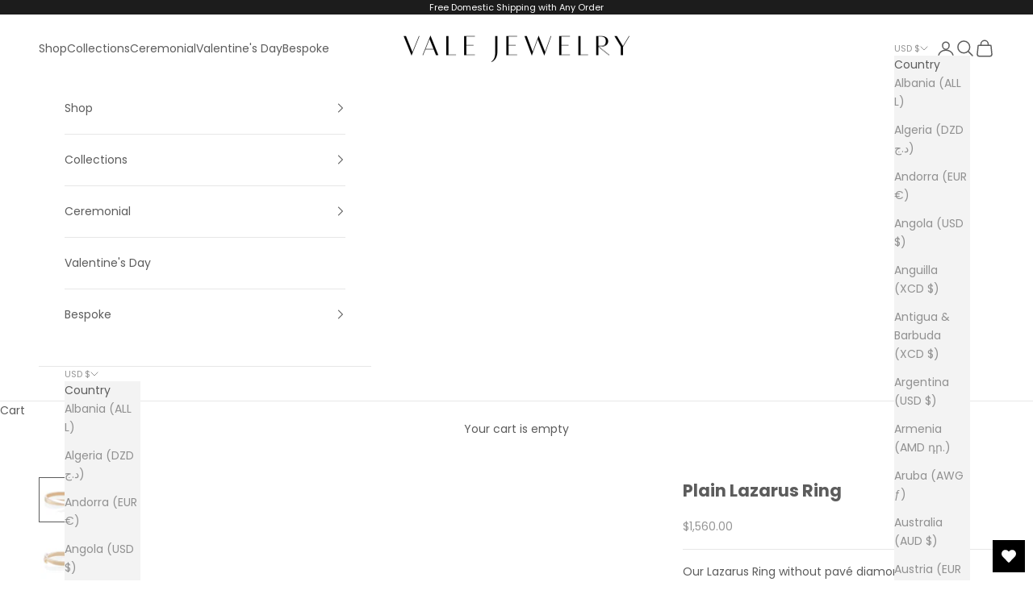

--- FILE ---
content_type: text/html; charset=utf-8
request_url: https://shopvale.com/collections/rings/products/plain-lazarus-ring
body_size: 46994
content:
<!doctype html>

<html lang="en" dir="ltr">
  <head>
    <meta charset="utf-8">
    <meta name="viewport" content="width=device-width, initial-scale=1.0, height=device-height, minimum-scale=1.0, maximum-scale=5.0">

    <title>Plain Gold Lazarus Ring</title><meta name="description" content="This wraparound ring is a modern take on the simple high-polished band. Its subtly tapered ends overlap at the center, adding just a touch of edge."><link rel="canonical" href="https://shopvale.com/products/plain-lazarus-ring"><link rel="shortcut icon" href="//shopvale.com/cdn/shop/files/Vale_Jewelry_Symbol.png?v=1747059558&width=96">
      <link rel="apple-touch-icon" href="//shopvale.com/cdn/shop/files/Vale_Jewelry_Symbol.png?v=1747059558&width=180"><link rel="preconnect" href="https://fonts.shopifycdn.com" crossorigin><link rel="preload" href="//shopvale.com/cdn/fonts/jost/jost_n4.d47a1b6347ce4a4c9f437608011273009d91f2b7.woff2" as="font" type="font/woff2" crossorigin><link rel="preload" href="//shopvale.com/cdn/fonts/poppins/poppins_n4.0ba78fa5af9b0e1a374041b3ceaadf0a43b41362.woff2" as="font" type="font/woff2" crossorigin><meta property="og:type" content="product">
  <meta property="og:title" content="Plain Lazarus Ring">
  <meta property="product:price:amount" content="1,560.00">
  <meta property="product:price:currency" content="USD">
  <meta property="product:availability" content="in stock"><meta property="og:image" content="http://shopvale.com/cdn/shop/products/Vale-Jewelry-Plain-Lazarus-Ring-Yellow-Gold.jpg?v=1642705048&width=2048">
  <meta property="og:image:secure_url" content="https://shopvale.com/cdn/shop/products/Vale-Jewelry-Plain-Lazarus-Ring-Yellow-Gold.jpg?v=1642705048&width=2048">
  <meta property="og:image:width" content="750">
  <meta property="og:image:height" content="750"><meta property="og:description" content="This wraparound ring is a modern take on the simple high-polished band. Its subtly tapered ends overlap at the center, adding just a touch of edge."><meta property="og:url" content="https://shopvale.com/products/plain-lazarus-ring">
<meta property="og:site_name" content="Vale Jewelry"><meta name="twitter:card" content="summary"><meta name="twitter:title" content="Plain Lazarus Ring">
  <meta name="twitter:description" content="Our Lazarus Ring without pavé diamonds, this wraparound ring is a modern take on the simple high-polished band. Its subtly tapered ends overlap at the center, adding just a touch of edge.
Please contact us regarding customizations as well as expedited shipping times &amp;amp; rates in addition to current in-stock items."><meta name="twitter:image" content="https://shopvale.com/cdn/shop/products/Vale-Jewelry-Plain-Lazarus-Ring-Yellow-Gold.jpg?crop=center&height=1200&v=1642705048&width=1200">
  <meta name="twitter:image:alt" content="Vale Jewelry Plain Lazarus Ring in 14 Karat Yellow Gold Front View"><script async crossorigin fetchpriority="high" src="/cdn/shopifycloud/importmap-polyfill/es-modules-shim.2.4.0.js"></script>
<script type="application/ld+json">{"@context":"http:\/\/schema.org\/","@id":"\/products\/plain-lazarus-ring#product","@type":"ProductGroup","brand":{"@type":"Brand","name":"Vale Jewelry NYC"},"category":"Rings","description":"Our Lazarus Ring without pavé diamonds, this wraparound ring is a modern take on the simple high-polished band. Its subtly tapered ends overlap at the center, adding just a touch of edge.\nPlease contact us regarding customizations as well as expedited shipping times \u0026amp; rates in addition to current in-stock items.","hasVariant":[{"@id":"\/products\/plain-lazarus-ring?variant=39842284667073#variant","@type":"Product","image":"https:\/\/shopvale.com\/cdn\/shop\/products\/Vale-Jewelry-Plain-Lazarus-Ring-Yellow-Gold.jpg?v=1642705048\u0026width=1920","name":"Plain Lazarus Ring - Yellow \/ 4","offers":{"@id":"\/products\/plain-lazarus-ring?variant=39842284667073#offer","@type":"Offer","availability":"http:\/\/schema.org\/InStock","price":"1560.00","priceCurrency":"USD","url":"https:\/\/shopvale.com\/products\/plain-lazarus-ring?variant=39842284667073"},"sku":"R0293-14KY4"},{"@id":"\/products\/plain-lazarus-ring?variant=40363830182081#variant","@type":"Product","image":"https:\/\/shopvale.com\/cdn\/shop\/products\/Vale-Jewelry-Plain-Lazarus-Ring-Yellow-Gold.jpg?v=1642705048\u0026width=1920","name":"Plain Lazarus Ring - Yellow \/ 4.5","offers":{"@id":"\/products\/plain-lazarus-ring?variant=40363830182081#offer","@type":"Offer","availability":"http:\/\/schema.org\/InStock","price":"1560.00","priceCurrency":"USD","url":"https:\/\/shopvale.com\/products\/plain-lazarus-ring?variant=40363830182081"},"sku":"R0293-14KY4.5"},{"@id":"\/products\/plain-lazarus-ring?variant=40363830739137#variant","@type":"Product","image":"https:\/\/shopvale.com\/cdn\/shop\/products\/Vale-Jewelry-Plain-Lazarus-Ring-Yellow-Gold.jpg?v=1642705048\u0026width=1920","name":"Plain Lazarus Ring - Yellow \/ 5","offers":{"@id":"\/products\/plain-lazarus-ring?variant=40363830739137#offer","@type":"Offer","availability":"http:\/\/schema.org\/InStock","price":"1560.00","priceCurrency":"USD","url":"https:\/\/shopvale.com\/products\/plain-lazarus-ring?variant=40363830739137"},"sku":"R0293-14KY5"},{"@id":"\/products\/plain-lazarus-ring?variant=40363830870209#variant","@type":"Product","image":"https:\/\/shopvale.com\/cdn\/shop\/products\/Vale-Jewelry-Plain-Lazarus-Ring-Yellow-Gold.jpg?v=1642705048\u0026width=1920","name":"Plain Lazarus Ring - Yellow \/ 5.5","offers":{"@id":"\/products\/plain-lazarus-ring?variant=40363830870209#offer","@type":"Offer","availability":"http:\/\/schema.org\/InStock","price":"1560.00","priceCurrency":"USD","url":"https:\/\/shopvale.com\/products\/plain-lazarus-ring?variant=40363830870209"},"sku":"R0293-14KY5.5"},{"@id":"\/products\/plain-lazarus-ring?variant=40363836735681#variant","@type":"Product","image":"https:\/\/shopvale.com\/cdn\/shop\/products\/Vale-Jewelry-Plain-Lazarus-Ring-Yellow-Gold.jpg?v=1642705048\u0026width=1920","name":"Plain Lazarus Ring - Yellow \/ 6","offers":{"@id":"\/products\/plain-lazarus-ring?variant=40363836735681#offer","@type":"Offer","availability":"http:\/\/schema.org\/InStock","price":"1560.00","priceCurrency":"USD","url":"https:\/\/shopvale.com\/products\/plain-lazarus-ring?variant=40363836735681"},"sku":"R0293-14KY6"},{"@id":"\/products\/plain-lazarus-ring?variant=40363831034049#variant","@type":"Product","image":"https:\/\/shopvale.com\/cdn\/shop\/products\/Vale-Jewelry-Plain-Lazarus-Ring-Yellow-Gold.jpg?v=1642705048\u0026width=1920","name":"Plain Lazarus Ring - Yellow \/ 6.5","offers":{"@id":"\/products\/plain-lazarus-ring?variant=40363831034049#offer","@type":"Offer","availability":"http:\/\/schema.org\/InStock","price":"1560.00","priceCurrency":"USD","url":"https:\/\/shopvale.com\/products\/plain-lazarus-ring?variant=40363831034049"},"sku":"R0293-14KY6.5"},{"@id":"\/products\/plain-lazarus-ring?variant=40363831853249#variant","@type":"Product","image":"https:\/\/shopvale.com\/cdn\/shop\/products\/Vale-Jewelry-Plain-Lazarus-Ring-Yellow-Gold.jpg?v=1642705048\u0026width=1920","name":"Plain Lazarus Ring - Yellow \/ 7","offers":{"@id":"\/products\/plain-lazarus-ring?variant=40363831853249#offer","@type":"Offer","availability":"http:\/\/schema.org\/InStock","price":"1560.00","priceCurrency":"USD","url":"https:\/\/shopvale.com\/products\/plain-lazarus-ring?variant=40363831853249"},"sku":"R0293-14KY7"},{"@id":"\/products\/plain-lazarus-ring?variant=40363832213697#variant","@type":"Product","image":"https:\/\/shopvale.com\/cdn\/shop\/products\/Vale-Jewelry-Plain-Lazarus-Ring-Yellow-Gold.jpg?v=1642705048\u0026width=1920","name":"Plain Lazarus Ring - Yellow \/ 7.5","offers":{"@id":"\/products\/plain-lazarus-ring?variant=40363832213697#offer","@type":"Offer","availability":"http:\/\/schema.org\/InStock","price":"1560.00","priceCurrency":"USD","url":"https:\/\/shopvale.com\/products\/plain-lazarus-ring?variant=40363832213697"},"sku":"R0293-14KY7.5"},{"@id":"\/products\/plain-lazarus-ring?variant=40363832737985#variant","@type":"Product","image":"https:\/\/shopvale.com\/cdn\/shop\/products\/Vale-Jewelry-Plain-Lazarus-Ring-Yellow-Gold.jpg?v=1642705048\u0026width=1920","name":"Plain Lazarus Ring - Yellow \/ 8","offers":{"@id":"\/products\/plain-lazarus-ring?variant=40363832737985#offer","@type":"Offer","availability":"http:\/\/schema.org\/InStock","price":"1560.00","priceCurrency":"USD","url":"https:\/\/shopvale.com\/products\/plain-lazarus-ring?variant=40363832737985"},"sku":"R0293-14KY8"},{"@id":"\/products\/plain-lazarus-ring?variant=39842284732609#variant","@type":"Product","image":"https:\/\/shopvale.com\/cdn\/shop\/products\/Vale-Jewelry-Plain-Lazarus-Ring-White-Gold.jpg?v=1642705055\u0026width=1920","name":"Plain Lazarus Ring - White \/ 4","offers":{"@id":"\/products\/plain-lazarus-ring?variant=39842284732609#offer","@type":"Offer","availability":"http:\/\/schema.org\/InStock","price":"1560.00","priceCurrency":"USD","url":"https:\/\/shopvale.com\/products\/plain-lazarus-ring?variant=39842284732609"},"sku":"R0293-14KW4"},{"@id":"\/products\/plain-lazarus-ring?variant=40363830214849#variant","@type":"Product","image":"https:\/\/shopvale.com\/cdn\/shop\/products\/Vale-Jewelry-Plain-Lazarus-Ring-White-Gold.jpg?v=1642705055\u0026width=1920","name":"Plain Lazarus Ring - White \/ 4.5","offers":{"@id":"\/products\/plain-lazarus-ring?variant=40363830214849#offer","@type":"Offer","availability":"http:\/\/schema.org\/InStock","price":"1560.00","priceCurrency":"USD","url":"https:\/\/shopvale.com\/products\/plain-lazarus-ring?variant=40363830214849"},"sku":"R0293-14KW4.5"},{"@id":"\/products\/plain-lazarus-ring?variant=40363830771905#variant","@type":"Product","image":"https:\/\/shopvale.com\/cdn\/shop\/products\/Vale-Jewelry-Plain-Lazarus-Ring-White-Gold.jpg?v=1642705055\u0026width=1920","name":"Plain Lazarus Ring - White \/ 5","offers":{"@id":"\/products\/plain-lazarus-ring?variant=40363830771905#offer","@type":"Offer","availability":"http:\/\/schema.org\/InStock","price":"1560.00","priceCurrency":"USD","url":"https:\/\/shopvale.com\/products\/plain-lazarus-ring?variant=40363830771905"},"sku":"R0293-14KW5"},{"@id":"\/products\/plain-lazarus-ring?variant=40363830902977#variant","@type":"Product","image":"https:\/\/shopvale.com\/cdn\/shop\/products\/Vale-Jewelry-Plain-Lazarus-Ring-White-Gold.jpg?v=1642705055\u0026width=1920","name":"Plain Lazarus Ring - White \/ 5.5","offers":{"@id":"\/products\/plain-lazarus-ring?variant=40363830902977#offer","@type":"Offer","availability":"http:\/\/schema.org\/InStock","price":"1560.00","priceCurrency":"USD","url":"https:\/\/shopvale.com\/products\/plain-lazarus-ring?variant=40363830902977"},"sku":"R0293-14KW5.5"},{"@id":"\/products\/plain-lazarus-ring?variant=40363836768449#variant","@type":"Product","image":"https:\/\/shopvale.com\/cdn\/shop\/products\/Vale-Jewelry-Plain-Lazarus-Ring-White-Gold.jpg?v=1642705055\u0026width=1920","name":"Plain Lazarus Ring - White \/ 6","offers":{"@id":"\/products\/plain-lazarus-ring?variant=40363836768449#offer","@type":"Offer","availability":"http:\/\/schema.org\/InStock","price":"1560.00","priceCurrency":"USD","url":"https:\/\/shopvale.com\/products\/plain-lazarus-ring?variant=40363836768449"},"sku":"R0293-14KW6"},{"@id":"\/products\/plain-lazarus-ring?variant=40363831066817#variant","@type":"Product","image":"https:\/\/shopvale.com\/cdn\/shop\/products\/Vale-Jewelry-Plain-Lazarus-Ring-White-Gold.jpg?v=1642705055\u0026width=1920","name":"Plain Lazarus Ring - White \/ 6.5","offers":{"@id":"\/products\/plain-lazarus-ring?variant=40363831066817#offer","@type":"Offer","availability":"http:\/\/schema.org\/InStock","price":"1560.00","priceCurrency":"USD","url":"https:\/\/shopvale.com\/products\/plain-lazarus-ring?variant=40363831066817"},"sku":"R0293-14KW6.5"},{"@id":"\/products\/plain-lazarus-ring?variant=40363831886017#variant","@type":"Product","image":"https:\/\/shopvale.com\/cdn\/shop\/products\/Vale-Jewelry-Plain-Lazarus-Ring-White-Gold.jpg?v=1642705055\u0026width=1920","name":"Plain Lazarus Ring - White \/ 7","offers":{"@id":"\/products\/plain-lazarus-ring?variant=40363831886017#offer","@type":"Offer","availability":"http:\/\/schema.org\/InStock","price":"1560.00","priceCurrency":"USD","url":"https:\/\/shopvale.com\/products\/plain-lazarus-ring?variant=40363831886017"},"sku":"R0293-14KW7"},{"@id":"\/products\/plain-lazarus-ring?variant=40363832246465#variant","@type":"Product","image":"https:\/\/shopvale.com\/cdn\/shop\/products\/Vale-Jewelry-Plain-Lazarus-Ring-White-Gold.jpg?v=1642705055\u0026width=1920","name":"Plain Lazarus Ring - White \/ 7.5","offers":{"@id":"\/products\/plain-lazarus-ring?variant=40363832246465#offer","@type":"Offer","availability":"http:\/\/schema.org\/InStock","price":"1560.00","priceCurrency":"USD","url":"https:\/\/shopvale.com\/products\/plain-lazarus-ring?variant=40363832246465"},"sku":"R0293-14KW7.5"},{"@id":"\/products\/plain-lazarus-ring?variant=40363832770753#variant","@type":"Product","image":"https:\/\/shopvale.com\/cdn\/shop\/products\/Vale-Jewelry-Plain-Lazarus-Ring-White-Gold.jpg?v=1642705055\u0026width=1920","name":"Plain Lazarus Ring - White \/ 8","offers":{"@id":"\/products\/plain-lazarus-ring?variant=40363832770753#offer","@type":"Offer","availability":"http:\/\/schema.org\/InStock","price":"1560.00","priceCurrency":"USD","url":"https:\/\/shopvale.com\/products\/plain-lazarus-ring?variant=40363832770753"},"sku":"R0293-14KW8"},{"@id":"\/products\/plain-lazarus-ring?variant=39842284798145#variant","@type":"Product","image":"https:\/\/shopvale.com\/cdn\/shop\/products\/Vale-Jewelry-Plain-Lazarus-Ring-Rose-Gold.jpg?v=1642705055\u0026width=1920","name":"Plain Lazarus Ring - Rose \/ 4","offers":{"@id":"\/products\/plain-lazarus-ring?variant=39842284798145#offer","@type":"Offer","availability":"http:\/\/schema.org\/InStock","price":"1560.00","priceCurrency":"USD","url":"https:\/\/shopvale.com\/products\/plain-lazarus-ring?variant=39842284798145"},"sku":"R0293-14KR4"},{"@id":"\/products\/plain-lazarus-ring?variant=40363830247617#variant","@type":"Product","image":"https:\/\/shopvale.com\/cdn\/shop\/products\/Vale-Jewelry-Plain-Lazarus-Ring-Rose-Gold.jpg?v=1642705055\u0026width=1920","name":"Plain Lazarus Ring - Rose \/ 4.5","offers":{"@id":"\/products\/plain-lazarus-ring?variant=40363830247617#offer","@type":"Offer","availability":"http:\/\/schema.org\/InStock","price":"1560.00","priceCurrency":"USD","url":"https:\/\/shopvale.com\/products\/plain-lazarus-ring?variant=40363830247617"},"sku":"R0293-14KR4.5"},{"@id":"\/products\/plain-lazarus-ring?variant=40363830804673#variant","@type":"Product","image":"https:\/\/shopvale.com\/cdn\/shop\/products\/Vale-Jewelry-Plain-Lazarus-Ring-Rose-Gold.jpg?v=1642705055\u0026width=1920","name":"Plain Lazarus Ring - Rose \/ 5","offers":{"@id":"\/products\/plain-lazarus-ring?variant=40363830804673#offer","@type":"Offer","availability":"http:\/\/schema.org\/InStock","price":"1560.00","priceCurrency":"USD","url":"https:\/\/shopvale.com\/products\/plain-lazarus-ring?variant=40363830804673"},"sku":"R0293-14KR5"},{"@id":"\/products\/plain-lazarus-ring?variant=40363830935745#variant","@type":"Product","image":"https:\/\/shopvale.com\/cdn\/shop\/products\/Vale-Jewelry-Plain-Lazarus-Ring-Rose-Gold.jpg?v=1642705055\u0026width=1920","name":"Plain Lazarus Ring - Rose \/ 5.5","offers":{"@id":"\/products\/plain-lazarus-ring?variant=40363830935745#offer","@type":"Offer","availability":"http:\/\/schema.org\/InStock","price":"1560.00","priceCurrency":"USD","url":"https:\/\/shopvale.com\/products\/plain-lazarus-ring?variant=40363830935745"},"sku":"R0293-14KR5.5"},{"@id":"\/products\/plain-lazarus-ring?variant=40363836801217#variant","@type":"Product","image":"https:\/\/shopvale.com\/cdn\/shop\/products\/Vale-Jewelry-Plain-Lazarus-Ring-Rose-Gold.jpg?v=1642705055\u0026width=1920","name":"Plain Lazarus Ring - Rose \/ 6","offers":{"@id":"\/products\/plain-lazarus-ring?variant=40363836801217#offer","@type":"Offer","availability":"http:\/\/schema.org\/InStock","price":"1560.00","priceCurrency":"USD","url":"https:\/\/shopvale.com\/products\/plain-lazarus-ring?variant=40363836801217"},"sku":"R0293-14KR6"},{"@id":"\/products\/plain-lazarus-ring?variant=40363831132353#variant","@type":"Product","image":"https:\/\/shopvale.com\/cdn\/shop\/products\/Vale-Jewelry-Plain-Lazarus-Ring-Rose-Gold.jpg?v=1642705055\u0026width=1920","name":"Plain Lazarus Ring - Rose \/ 6.5","offers":{"@id":"\/products\/plain-lazarus-ring?variant=40363831132353#offer","@type":"Offer","availability":"http:\/\/schema.org\/InStock","price":"1560.00","priceCurrency":"USD","url":"https:\/\/shopvale.com\/products\/plain-lazarus-ring?variant=40363831132353"},"sku":"R0293-14KR6.5"},{"@id":"\/products\/plain-lazarus-ring?variant=40363831918785#variant","@type":"Product","image":"https:\/\/shopvale.com\/cdn\/shop\/products\/Vale-Jewelry-Plain-Lazarus-Ring-Rose-Gold.jpg?v=1642705055\u0026width=1920","name":"Plain Lazarus Ring - Rose \/ 7","offers":{"@id":"\/products\/plain-lazarus-ring?variant=40363831918785#offer","@type":"Offer","availability":"http:\/\/schema.org\/InStock","price":"1560.00","priceCurrency":"USD","url":"https:\/\/shopvale.com\/products\/plain-lazarus-ring?variant=40363831918785"},"sku":"R0293-14KR7"},{"@id":"\/products\/plain-lazarus-ring?variant=40363832279233#variant","@type":"Product","image":"https:\/\/shopvale.com\/cdn\/shop\/products\/Vale-Jewelry-Plain-Lazarus-Ring-Rose-Gold.jpg?v=1642705055\u0026width=1920","name":"Plain Lazarus Ring - Rose \/ 7.5","offers":{"@id":"\/products\/plain-lazarus-ring?variant=40363832279233#offer","@type":"Offer","availability":"http:\/\/schema.org\/InStock","price":"1560.00","priceCurrency":"USD","url":"https:\/\/shopvale.com\/products\/plain-lazarus-ring?variant=40363832279233"},"sku":"R0293-14KR7.5"},{"@id":"\/products\/plain-lazarus-ring?variant=40363832803521#variant","@type":"Product","image":"https:\/\/shopvale.com\/cdn\/shop\/products\/Vale-Jewelry-Plain-Lazarus-Ring-Rose-Gold.jpg?v=1642705055\u0026width=1920","name":"Plain Lazarus Ring - Rose \/ 8","offers":{"@id":"\/products\/plain-lazarus-ring?variant=40363832803521#offer","@type":"Offer","availability":"http:\/\/schema.org\/InStock","price":"1560.00","priceCurrency":"USD","url":"https:\/\/shopvale.com\/products\/plain-lazarus-ring?variant=40363832803521"},"sku":"R0293-14KR8"}],"name":"Plain Lazarus Ring","productGroupID":"6689614627009","url":"https:\/\/shopvale.com\/products\/plain-lazarus-ring"}</script><script type="application/ld+json">
  {
    "@context": "https://schema.org",
    "@type": "BreadcrumbList",
    "itemListElement": [{
        "@type": "ListItem",
        "position": 1,
        "name": "Home",
        "item": "https://shopvale.com"
      },{
            "@type": "ListItem",
            "position": 2,
            "name": "Rings",
            "item": "https://shopvale.com/collections/rings"
          }, {
            "@type": "ListItem",
            "position": 3,
            "name": "Plain Lazarus Ring",
            "item": "https://shopvale.com/products/plain-lazarus-ring"
          }]
  }
</script><style>/* Typography (heading) */
  @font-face {
  font-family: Jost;
  font-weight: 400;
  font-style: normal;
  font-display: fallback;
  src: url("//shopvale.com/cdn/fonts/jost/jost_n4.d47a1b6347ce4a4c9f437608011273009d91f2b7.woff2") format("woff2"),
       url("//shopvale.com/cdn/fonts/jost/jost_n4.791c46290e672b3f85c3d1c651ef2efa3819eadd.woff") format("woff");
}

@font-face {
  font-family: Jost;
  font-weight: 400;
  font-style: italic;
  font-display: fallback;
  src: url("//shopvale.com/cdn/fonts/jost/jost_i4.b690098389649750ada222b9763d55796c5283a5.woff2") format("woff2"),
       url("//shopvale.com/cdn/fonts/jost/jost_i4.fd766415a47e50b9e391ae7ec04e2ae25e7e28b0.woff") format("woff");
}

/* Typography (body) */
  @font-face {
  font-family: Poppins;
  font-weight: 400;
  font-style: normal;
  font-display: fallback;
  src: url("//shopvale.com/cdn/fonts/poppins/poppins_n4.0ba78fa5af9b0e1a374041b3ceaadf0a43b41362.woff2") format("woff2"),
       url("//shopvale.com/cdn/fonts/poppins/poppins_n4.214741a72ff2596839fc9760ee7a770386cf16ca.woff") format("woff");
}

@font-face {
  font-family: Poppins;
  font-weight: 400;
  font-style: italic;
  font-display: fallback;
  src: url("//shopvale.com/cdn/fonts/poppins/poppins_i4.846ad1e22474f856bd6b81ba4585a60799a9f5d2.woff2") format("woff2"),
       url("//shopvale.com/cdn/fonts/poppins/poppins_i4.56b43284e8b52fc64c1fd271f289a39e8477e9ec.woff") format("woff");
}

@font-face {
  font-family: Poppins;
  font-weight: 700;
  font-style: normal;
  font-display: fallback;
  src: url("//shopvale.com/cdn/fonts/poppins/poppins_n7.56758dcf284489feb014a026f3727f2f20a54626.woff2") format("woff2"),
       url("//shopvale.com/cdn/fonts/poppins/poppins_n7.f34f55d9b3d3205d2cd6f64955ff4b36f0cfd8da.woff") format("woff");
}

@font-face {
  font-family: Poppins;
  font-weight: 700;
  font-style: italic;
  font-display: fallback;
  src: url("//shopvale.com/cdn/fonts/poppins/poppins_i7.42fd71da11e9d101e1e6c7932199f925f9eea42d.woff2") format("woff2"),
       url("//shopvale.com/cdn/fonts/poppins/poppins_i7.ec8499dbd7616004e21155106d13837fff4cf556.woff") format("woff");
}

:root {
    /* Container */
    --container-max-width: 100%;
    --container-xxs-max-width: 27.5rem; /* 440px */
    --container-xs-max-width: 42.5rem; /* 680px */
    --container-sm-max-width: 61.25rem; /* 980px */
    --container-md-max-width: 71.875rem; /* 1150px */
    --container-lg-max-width: 78.75rem; /* 1260px */
    --container-xl-max-width: 85rem; /* 1360px */
    --container-gutter: 1.25rem;

    --section-vertical-spacing: 2.5rem;
    --section-vertical-spacing-tight:2.5rem;

    --section-stack-gap:2.25rem;
    --section-stack-gap-tight:2.25rem;

    /* Form settings */
    --form-gap: 1.25rem; /* Gap between fieldset and submit button */
    --fieldset-gap: 1rem; /* Gap between each form input within a fieldset */
    --form-control-gap: 0.625rem; /* Gap between input and label (ignored for floating label) */
    --checkbox-control-gap: 0.75rem; /* Horizontal gap between checkbox and its associated label */
    --input-padding-block: 0.65rem; /* Vertical padding for input, textarea and native select */
    --input-padding-inline: 0.8rem; /* Horizontal padding for input, textarea and native select */
    --checkbox-size: 0.875rem; /* Size (width and height) for checkbox */

    /* Other sizes */
    --sticky-area-height: calc(var(--announcement-bar-is-sticky, 0) * var(--announcement-bar-height, 0px) + var(--header-is-sticky, 0) * var(--header-is-visible, 1) * var(--header-height, 0px));

    /* RTL support */
    --transform-logical-flip: 1;
    --transform-origin-start: left;
    --transform-origin-end: right;

    /**
     * ---------------------------------------------------------------------
     * TYPOGRAPHY
     * ---------------------------------------------------------------------
     */

    /* Font properties */
    --heading-font-family: Jost, sans-serif;
    --heading-font-weight: 400;
    --heading-font-style: normal;
    --heading-text-transform: uppercase;
    --heading-letter-spacing: 0.18em;
    --text-font-family: Poppins, sans-serif;
    --text-font-weight: 400;
    --text-font-style: normal;
    --text-letter-spacing: 0.0em;
    --button-font: var(--text-font-style) var(--text-font-weight) var(--text-sm) / 1.65 var(--text-font-family);
    --button-text-transform: uppercase;
    --button-letter-spacing: 0.18em;

    /* Font sizes */--text-heading-size-factor: 1;
    --text-h1: max(0.6875rem, clamp(1.375rem, 1.146341463414634rem + 0.975609756097561vw, 2rem) * var(--text-heading-size-factor));
    --text-h2: max(0.6875rem, clamp(1.25rem, 1.0670731707317074rem + 0.7804878048780488vw, 1.75rem) * var(--text-heading-size-factor));
    --text-h3: max(0.6875rem, clamp(1.125rem, 1.0335365853658536rem + 0.3902439024390244vw, 1.375rem) * var(--text-heading-size-factor));
    --text-h4: max(0.6875rem, clamp(1rem, 0.9542682926829268rem + 0.1951219512195122vw, 1.125rem) * var(--text-heading-size-factor));
    --text-h5: calc(0.875rem * var(--text-heading-size-factor));
    --text-h6: calc(0.75rem * var(--text-heading-size-factor));

    --text-xs: 0.75rem;
    --text-sm: 0.8125rem;
    --text-base: 0.875rem;
    --text-lg: 1.0rem;
    --text-xl: 1.125rem;

    /* Rounded variables (used for border radius) */
    --rounded-full: 9999px;
    --button-border-radius: 0.0rem;
    --input-border-radius: 0.0rem;

    /* Box shadow */
    --shadow-sm: 0 2px 8px rgb(0 0 0 / 0.05);
    --shadow: 0 5px 15px rgb(0 0 0 / 0.05);
    --shadow-md: 0 5px 30px rgb(0 0 0 / 0.05);
    --shadow-block: px px px rgb(var(--text-primary) / 0.0);

    /**
     * ---------------------------------------------------------------------
     * OTHER
     * ---------------------------------------------------------------------
     */

    --checkmark-svg-url: url(//shopvale.com/cdn/shop/t/5/assets/checkmark.svg?v=77552481021870063511738108535);
    --cursor-zoom-in-svg-url: url(//shopvale.com/cdn/shop/t/5/assets/cursor-zoom-in.svg?v=129647466446949226931738108535);
  }

  [dir="rtl"]:root {
    /* RTL support */
    --transform-logical-flip: -1;
    --transform-origin-start: right;
    --transform-origin-end: left;
  }

  @media screen and (min-width: 700px) {
    :root {
      /* Typography (font size) */
      --text-xs: 0.75rem;
      --text-sm: 0.8125rem;
      --text-base: 0.875rem;
      --text-lg: 1.0rem;
      --text-xl: 1.25rem;

      /* Spacing settings */
      --container-gutter: 2rem;
    }
  }

  @media screen and (min-width: 1000px) {
    :root {
      /* Spacing settings */
      --container-gutter: 3rem;

      --section-vertical-spacing: 4rem;
      --section-vertical-spacing-tight: 4rem;

      --section-stack-gap:3rem;
      --section-stack-gap-tight:3rem;
    }
  }:root {/* Overlay used for modal */
    --page-overlay: 0 0 0 / 0.4;

    /* We use the first scheme background as default */
    --page-background: ;

    /* Product colors */
    --on-sale-text: 227 44 43;
    --on-sale-badge-background: 227 44 43;
    --on-sale-badge-text: 255 255 255;
    --sold-out-badge-background: 239 239 239;
    --sold-out-badge-text: 0 0 0 / 0.65;
    --custom-badge-background: 28 28 28;
    --custom-badge-text: 255 255 255;
    --star-color: 28 28 28;

    /* Status colors */
    --success-background: 212 227 203;
    --success-text: 48 122 7;
    --warning-background: 253 241 224;
    --warning-text: 237 138 0;
    --error-background: 243 204 204;
    --error-text: 203 43 43;
  }.color-scheme--scheme-1 {
      /* Color settings */--accent: 92 92 92;
      --text-color: 92 92 92;
      --background: 255 255 255 / 1.0;
      --background-without-opacity: 255 255 255;
      --background-gradient: ;--border-color: 231 231 231;/* Button colors */
      --button-background: 92 92 92;
      --button-text-color: 255 255 255;

      /* Circled buttons */
      --circle-button-background: 255 255 255;
      --circle-button-text-color: 28 28 28;
    }.shopify-section:has(.section-spacing.color-scheme--bg-54922f2e920ba8346f6dc0fba343d673) + .shopify-section:has(.section-spacing.color-scheme--bg-54922f2e920ba8346f6dc0fba343d673:not(.bordered-section)) .section-spacing {
      padding-block-start: 0;
    }.color-scheme--scheme-2 {
      /* Color settings */--accent: 92 92 92;
      --text-color: 92 92 92;
      --background: 243 243 243 / 1.0;
      --background-without-opacity: 243 243 243;
      --background-gradient: ;--border-color: 220 220 220;/* Button colors */
      --button-background: 92 92 92;
      --button-text-color: 255 255 255;

      /* Circled buttons */
      --circle-button-background: 255 255 255;
      --circle-button-text-color: 92 92 92;
    }.shopify-section:has(.section-spacing.color-scheme--bg-78566feb045e1e2e6eb726ab373c36bd) + .shopify-section:has(.section-spacing.color-scheme--bg-78566feb045e1e2e6eb726ab373c36bd:not(.bordered-section)) .section-spacing {
      padding-block-start: 0;
    }.color-scheme--scheme-3 {
      /* Color settings */--accent: 255 255 255;
      --text-color: 255 255 255;
      --background: 28 28 28 / 1.0;
      --background-without-opacity: 28 28 28;
      --background-gradient: ;--border-color: 62 62 62;/* Button colors */
      --button-background: 255 255 255;
      --button-text-color: 28 28 28;

      /* Circled buttons */
      --circle-button-background: 255 255 255;
      --circle-button-text-color: 28 28 28;
    }.shopify-section:has(.section-spacing.color-scheme--bg-c1f8cb21047e4797e94d0969dc5d1e44) + .shopify-section:has(.section-spacing.color-scheme--bg-c1f8cb21047e4797e94d0969dc5d1e44:not(.bordered-section)) .section-spacing {
      padding-block-start: 0;
    }.color-scheme--scheme-4 {
      /* Color settings */--accent: 255 255 255;
      --text-color: 255 255 255;
      --background: 0 0 0 / 0.0;
      --background-without-opacity: 0 0 0;
      --background-gradient: ;--border-color: 255 255 255;/* Button colors */
      --button-background: 255 255 255;
      --button-text-color: 28 28 28;

      /* Circled buttons */
      --circle-button-background: 255 255 255;
      --circle-button-text-color: 28 28 28;
    }.shopify-section:has(.section-spacing.color-scheme--bg-3671eee015764974ee0aef1536023e0f) + .shopify-section:has(.section-spacing.color-scheme--bg-3671eee015764974ee0aef1536023e0f:not(.bordered-section)) .section-spacing {
      padding-block-start: 0;
    }.color-scheme--dialog {
      /* Color settings */--accent: 92 92 92;
      --text-color: 92 92 92;
      --background: 243 243 243 / 1.0;
      --background-without-opacity: 243 243 243;
      --background-gradient: ;--border-color: 220 220 220;/* Button colors */
      --button-background: 92 92 92;
      --button-text-color: 255 255 255;

      /* Circled buttons */
      --circle-button-background: 255 255 255;
      --circle-button-text-color: 92 92 92;
    }
</style><script>
  // This allows to expose several variables to the global scope, to be used in scripts
  window.themeVariables = {
    settings: {
      showPageTransition: null,
      pageType: "product",
      moneyFormat: "${{amount}}",
      moneyWithCurrencyFormat: "${{amount}} USD",
      currencyCodeEnabled: false,
      cartType: "drawer",
      staggerMenuApparition: true
    },

    strings: {
      addedToCart: "Added to your cart!",
      closeGallery: "Close gallery",
      zoomGallery: "Zoom picture",
      errorGallery: "Image cannot be loaded",
      shippingEstimatorNoResults: "Sorry, we do not ship to your address.",
      shippingEstimatorOneResult: "There is one shipping rate for your address:",
      shippingEstimatorMultipleResults: "There are several shipping rates for your address:",
      shippingEstimatorError: "One or more error occurred while retrieving shipping rates:",
      next: "Next",
      previous: "Previous"
    },

    mediaQueries: {
      'sm': 'screen and (min-width: 700px)',
      'md': 'screen and (min-width: 1000px)',
      'lg': 'screen and (min-width: 1150px)',
      'xl': 'screen and (min-width: 1400px)',
      '2xl': 'screen and (min-width: 1600px)',
      'sm-max': 'screen and (max-width: 699px)',
      'md-max': 'screen and (max-width: 999px)',
      'lg-max': 'screen and (max-width: 1149px)',
      'xl-max': 'screen and (max-width: 1399px)',
      '2xl-max': 'screen and (max-width: 1599px)',
      'motion-safe': '(prefers-reduced-motion: no-preference)',
      'motion-reduce': '(prefers-reduced-motion: reduce)',
      'supports-hover': 'screen and (pointer: fine)',
      'supports-touch': 'screen and (hover: none)'
    }
  };</script><script type="importmap">{
        "imports": {
          "vendor": "//shopvale.com/cdn/shop/t/5/assets/vendor.min.js?v=118757129943152772801745245490",
          "theme": "//shopvale.com/cdn/shop/t/5/assets/theme.js?v=120688118179581468051745245490",
          "photoswipe": "//shopvale.com/cdn/shop/t/5/assets/photoswipe.min.js?v=13374349288281597431738108519"
        }
      }
    </script>

    <script type="module" src="//shopvale.com/cdn/shop/t/5/assets/vendor.min.js?v=118757129943152772801745245490"></script>
    <script type="module" src="//shopvale.com/cdn/shop/t/5/assets/theme.js?v=120688118179581468051745245490"></script>

    <script>window.performance && window.performance.mark && window.performance.mark('shopify.content_for_header.start');</script><meta name="facebook-domain-verification" content="bwmjuh3o9lgrsyu5s8a13j92sal1p6">
<meta name="facebook-domain-verification" content="0tojqk0vebyme56971fhk3ars59m90">
<meta name="google-site-verification" content="3dhI7CHKaAzz_JW--AATcz-UH9-hWfdNqJqo1xx6GMc">
<meta id="shopify-digital-wallet" name="shopify-digital-wallet" content="/56732614849/digital_wallets/dialog">
<meta name="shopify-checkout-api-token" content="37a6064f0c3a2870caf5997298b8ba31">
<meta id="in-context-paypal-metadata" data-shop-id="56732614849" data-venmo-supported="false" data-environment="production" data-locale="en_US" data-paypal-v4="true" data-currency="USD">
<link rel="alternate" type="application/json+oembed" href="https://shopvale.com/products/plain-lazarus-ring.oembed">
<script async="async" src="/checkouts/internal/preloads.js?locale=en-US"></script>
<link rel="preconnect" href="https://shop.app" crossorigin="anonymous">
<script async="async" src="https://shop.app/checkouts/internal/preloads.js?locale=en-US&shop_id=56732614849" crossorigin="anonymous"></script>
<script id="apple-pay-shop-capabilities" type="application/json">{"shopId":56732614849,"countryCode":"US","currencyCode":"USD","merchantCapabilities":["supports3DS"],"merchantId":"gid:\/\/shopify\/Shop\/56732614849","merchantName":"Vale Jewelry","requiredBillingContactFields":["postalAddress","email","phone"],"requiredShippingContactFields":["postalAddress","email","phone"],"shippingType":"shipping","supportedNetworks":["visa","masterCard","amex","discover","elo","jcb"],"total":{"type":"pending","label":"Vale Jewelry","amount":"1.00"},"shopifyPaymentsEnabled":true,"supportsSubscriptions":true}</script>
<script id="shopify-features" type="application/json">{"accessToken":"37a6064f0c3a2870caf5997298b8ba31","betas":["rich-media-storefront-analytics"],"domain":"shopvale.com","predictiveSearch":true,"shopId":56732614849,"locale":"en"}</script>
<script>var Shopify = Shopify || {};
Shopify.shop = "vale-jewelry-nyc.myshopify.com";
Shopify.locale = "en";
Shopify.currency = {"active":"USD","rate":"1.0"};
Shopify.country = "US";
Shopify.theme = {"name":"Prestige","id":169710092481,"schema_name":"Prestige","schema_version":"10.7.0","theme_store_id":855,"role":"main"};
Shopify.theme.handle = "null";
Shopify.theme.style = {"id":null,"handle":null};
Shopify.cdnHost = "shopvale.com/cdn";
Shopify.routes = Shopify.routes || {};
Shopify.routes.root = "/";</script>
<script type="module">!function(o){(o.Shopify=o.Shopify||{}).modules=!0}(window);</script>
<script>!function(o){function n(){var o=[];function n(){o.push(Array.prototype.slice.apply(arguments))}return n.q=o,n}var t=o.Shopify=o.Shopify||{};t.loadFeatures=n(),t.autoloadFeatures=n()}(window);</script>
<script>
  window.ShopifyPay = window.ShopifyPay || {};
  window.ShopifyPay.apiHost = "shop.app\/pay";
  window.ShopifyPay.redirectState = null;
</script>
<script id="shop-js-analytics" type="application/json">{"pageType":"product"}</script>
<script defer="defer" async type="module" src="//shopvale.com/cdn/shopifycloud/shop-js/modules/v2/client.init-shop-cart-sync_BN7fPSNr.en.esm.js"></script>
<script defer="defer" async type="module" src="//shopvale.com/cdn/shopifycloud/shop-js/modules/v2/chunk.common_Cbph3Kss.esm.js"></script>
<script defer="defer" async type="module" src="//shopvale.com/cdn/shopifycloud/shop-js/modules/v2/chunk.modal_DKumMAJ1.esm.js"></script>
<script type="module">
  await import("//shopvale.com/cdn/shopifycloud/shop-js/modules/v2/client.init-shop-cart-sync_BN7fPSNr.en.esm.js");
await import("//shopvale.com/cdn/shopifycloud/shop-js/modules/v2/chunk.common_Cbph3Kss.esm.js");
await import("//shopvale.com/cdn/shopifycloud/shop-js/modules/v2/chunk.modal_DKumMAJ1.esm.js");

  window.Shopify.SignInWithShop?.initShopCartSync?.({"fedCMEnabled":true,"windoidEnabled":true});

</script>
<script defer="defer" async type="module" src="//shopvale.com/cdn/shopifycloud/shop-js/modules/v2/client.payment-terms_BxzfvcZJ.en.esm.js"></script>
<script defer="defer" async type="module" src="//shopvale.com/cdn/shopifycloud/shop-js/modules/v2/chunk.common_Cbph3Kss.esm.js"></script>
<script defer="defer" async type="module" src="//shopvale.com/cdn/shopifycloud/shop-js/modules/v2/chunk.modal_DKumMAJ1.esm.js"></script>
<script type="module">
  await import("//shopvale.com/cdn/shopifycloud/shop-js/modules/v2/client.payment-terms_BxzfvcZJ.en.esm.js");
await import("//shopvale.com/cdn/shopifycloud/shop-js/modules/v2/chunk.common_Cbph3Kss.esm.js");
await import("//shopvale.com/cdn/shopifycloud/shop-js/modules/v2/chunk.modal_DKumMAJ1.esm.js");

  
</script>
<script>
  window.Shopify = window.Shopify || {};
  if (!window.Shopify.featureAssets) window.Shopify.featureAssets = {};
  window.Shopify.featureAssets['shop-js'] = {"shop-cart-sync":["modules/v2/client.shop-cart-sync_CJVUk8Jm.en.esm.js","modules/v2/chunk.common_Cbph3Kss.esm.js","modules/v2/chunk.modal_DKumMAJ1.esm.js"],"init-fed-cm":["modules/v2/client.init-fed-cm_7Fvt41F4.en.esm.js","modules/v2/chunk.common_Cbph3Kss.esm.js","modules/v2/chunk.modal_DKumMAJ1.esm.js"],"init-shop-email-lookup-coordinator":["modules/v2/client.init-shop-email-lookup-coordinator_Cc088_bR.en.esm.js","modules/v2/chunk.common_Cbph3Kss.esm.js","modules/v2/chunk.modal_DKumMAJ1.esm.js"],"init-windoid":["modules/v2/client.init-windoid_hPopwJRj.en.esm.js","modules/v2/chunk.common_Cbph3Kss.esm.js","modules/v2/chunk.modal_DKumMAJ1.esm.js"],"shop-button":["modules/v2/client.shop-button_B0jaPSNF.en.esm.js","modules/v2/chunk.common_Cbph3Kss.esm.js","modules/v2/chunk.modal_DKumMAJ1.esm.js"],"shop-cash-offers":["modules/v2/client.shop-cash-offers_DPIskqss.en.esm.js","modules/v2/chunk.common_Cbph3Kss.esm.js","modules/v2/chunk.modal_DKumMAJ1.esm.js"],"shop-toast-manager":["modules/v2/client.shop-toast-manager_CK7RT69O.en.esm.js","modules/v2/chunk.common_Cbph3Kss.esm.js","modules/v2/chunk.modal_DKumMAJ1.esm.js"],"init-shop-cart-sync":["modules/v2/client.init-shop-cart-sync_BN7fPSNr.en.esm.js","modules/v2/chunk.common_Cbph3Kss.esm.js","modules/v2/chunk.modal_DKumMAJ1.esm.js"],"init-customer-accounts-sign-up":["modules/v2/client.init-customer-accounts-sign-up_CfPf4CXf.en.esm.js","modules/v2/client.shop-login-button_DeIztwXF.en.esm.js","modules/v2/chunk.common_Cbph3Kss.esm.js","modules/v2/chunk.modal_DKumMAJ1.esm.js"],"pay-button":["modules/v2/client.pay-button_CgIwFSYN.en.esm.js","modules/v2/chunk.common_Cbph3Kss.esm.js","modules/v2/chunk.modal_DKumMAJ1.esm.js"],"init-customer-accounts":["modules/v2/client.init-customer-accounts_DQ3x16JI.en.esm.js","modules/v2/client.shop-login-button_DeIztwXF.en.esm.js","modules/v2/chunk.common_Cbph3Kss.esm.js","modules/v2/chunk.modal_DKumMAJ1.esm.js"],"avatar":["modules/v2/client.avatar_BTnouDA3.en.esm.js"],"init-shop-for-new-customer-accounts":["modules/v2/client.init-shop-for-new-customer-accounts_CsZy_esa.en.esm.js","modules/v2/client.shop-login-button_DeIztwXF.en.esm.js","modules/v2/chunk.common_Cbph3Kss.esm.js","modules/v2/chunk.modal_DKumMAJ1.esm.js"],"shop-follow-button":["modules/v2/client.shop-follow-button_BRMJjgGd.en.esm.js","modules/v2/chunk.common_Cbph3Kss.esm.js","modules/v2/chunk.modal_DKumMAJ1.esm.js"],"checkout-modal":["modules/v2/client.checkout-modal_B9Drz_yf.en.esm.js","modules/v2/chunk.common_Cbph3Kss.esm.js","modules/v2/chunk.modal_DKumMAJ1.esm.js"],"shop-login-button":["modules/v2/client.shop-login-button_DeIztwXF.en.esm.js","modules/v2/chunk.common_Cbph3Kss.esm.js","modules/v2/chunk.modal_DKumMAJ1.esm.js"],"lead-capture":["modules/v2/client.lead-capture_DXYzFM3R.en.esm.js","modules/v2/chunk.common_Cbph3Kss.esm.js","modules/v2/chunk.modal_DKumMAJ1.esm.js"],"shop-login":["modules/v2/client.shop-login_CA5pJqmO.en.esm.js","modules/v2/chunk.common_Cbph3Kss.esm.js","modules/v2/chunk.modal_DKumMAJ1.esm.js"],"payment-terms":["modules/v2/client.payment-terms_BxzfvcZJ.en.esm.js","modules/v2/chunk.common_Cbph3Kss.esm.js","modules/v2/chunk.modal_DKumMAJ1.esm.js"]};
</script>
<script>(function() {
  var isLoaded = false;
  function asyncLoad() {
    if (isLoaded) return;
    isLoaded = true;
    var urls = ["https:\/\/wishlisthero-assets.revampco.com\/store-front\/bundle2.js?shop=vale-jewelry-nyc.myshopify.com","https:\/\/cdn.shopify.com\/s\/files\/1\/0567\/3261\/4849\/t\/3\/assets\/globo.formbuilder.init.js?v=1621996184\u0026shop=vale-jewelry-nyc.myshopify.com","https:\/\/storage.nfcube.com\/instafeed-72c997da2af5d9c68ae0e3b1fabce37a.js?shop=vale-jewelry-nyc.myshopify.com","https:\/\/cdn.robinpro.gallery\/js\/client.js?v=5ad0431\u0026shop=vale-jewelry-nyc.myshopify.com"];
    for (var i = 0; i < urls.length; i++) {
      var s = document.createElement('script');
      s.type = 'text/javascript';
      s.async = true;
      s.src = urls[i];
      var x = document.getElementsByTagName('script')[0];
      x.parentNode.insertBefore(s, x);
    }
  };
  if(window.attachEvent) {
    window.attachEvent('onload', asyncLoad);
  } else {
    window.addEventListener('load', asyncLoad, false);
  }
})();</script>
<script id="__st">var __st={"a":56732614849,"offset":-18000,"reqid":"969c0683-909a-42ef-a096-8205e8639fd6-1769908771","pageurl":"shopvale.com\/collections\/rings\/products\/plain-lazarus-ring","u":"9f6a9fe3a31a","p":"product","rtyp":"product","rid":6689614627009};</script>
<script>window.ShopifyPaypalV4VisibilityTracking = true;</script>
<script id="captcha-bootstrap">!function(){'use strict';const t='contact',e='account',n='new_comment',o=[[t,t],['blogs',n],['comments',n],[t,'customer']],c=[[e,'customer_login'],[e,'guest_login'],[e,'recover_customer_password'],[e,'create_customer']],r=t=>t.map((([t,e])=>`form[action*='/${t}']:not([data-nocaptcha='true']) input[name='form_type'][value='${e}']`)).join(','),a=t=>()=>t?[...document.querySelectorAll(t)].map((t=>t.form)):[];function s(){const t=[...o],e=r(t);return a(e)}const i='password',u='form_key',d=['recaptcha-v3-token','g-recaptcha-response','h-captcha-response',i],f=()=>{try{return window.sessionStorage}catch{return}},m='__shopify_v',_=t=>t.elements[u];function p(t,e,n=!1){try{const o=window.sessionStorage,c=JSON.parse(o.getItem(e)),{data:r}=function(t){const{data:e,action:n}=t;return t[m]||n?{data:e,action:n}:{data:t,action:n}}(c);for(const[e,n]of Object.entries(r))t.elements[e]&&(t.elements[e].value=n);n&&o.removeItem(e)}catch(o){console.error('form repopulation failed',{error:o})}}const l='form_type',E='cptcha';function T(t){t.dataset[E]=!0}const w=window,h=w.document,L='Shopify',v='ce_forms',y='captcha';let A=!1;((t,e)=>{const n=(g='f06e6c50-85a8-45c8-87d0-21a2b65856fe',I='https://cdn.shopify.com/shopifycloud/storefront-forms-hcaptcha/ce_storefront_forms_captcha_hcaptcha.v1.5.2.iife.js',D={infoText:'Protected by hCaptcha',privacyText:'Privacy',termsText:'Terms'},(t,e,n)=>{const o=w[L][v],c=o.bindForm;if(c)return c(t,g,e,D).then(n);var r;o.q.push([[t,g,e,D],n]),r=I,A||(h.body.append(Object.assign(h.createElement('script'),{id:'captcha-provider',async:!0,src:r})),A=!0)});var g,I,D;w[L]=w[L]||{},w[L][v]=w[L][v]||{},w[L][v].q=[],w[L][y]=w[L][y]||{},w[L][y].protect=function(t,e){n(t,void 0,e),T(t)},Object.freeze(w[L][y]),function(t,e,n,w,h,L){const[v,y,A,g]=function(t,e,n){const i=e?o:[],u=t?c:[],d=[...i,...u],f=r(d),m=r(i),_=r(d.filter((([t,e])=>n.includes(e))));return[a(f),a(m),a(_),s()]}(w,h,L),I=t=>{const e=t.target;return e instanceof HTMLFormElement?e:e&&e.form},D=t=>v().includes(t);t.addEventListener('submit',(t=>{const e=I(t);if(!e)return;const n=D(e)&&!e.dataset.hcaptchaBound&&!e.dataset.recaptchaBound,o=_(e),c=g().includes(e)&&(!o||!o.value);(n||c)&&t.preventDefault(),c&&!n&&(function(t){try{if(!f())return;!function(t){const e=f();if(!e)return;const n=_(t);if(!n)return;const o=n.value;o&&e.removeItem(o)}(t);const e=Array.from(Array(32),(()=>Math.random().toString(36)[2])).join('');!function(t,e){_(t)||t.append(Object.assign(document.createElement('input'),{type:'hidden',name:u})),t.elements[u].value=e}(t,e),function(t,e){const n=f();if(!n)return;const o=[...t.querySelectorAll(`input[type='${i}']`)].map((({name:t})=>t)),c=[...d,...o],r={};for(const[a,s]of new FormData(t).entries())c.includes(a)||(r[a]=s);n.setItem(e,JSON.stringify({[m]:1,action:t.action,data:r}))}(t,e)}catch(e){console.error('failed to persist form',e)}}(e),e.submit())}));const S=(t,e)=>{t&&!t.dataset[E]&&(n(t,e.some((e=>e===t))),T(t))};for(const o of['focusin','change'])t.addEventListener(o,(t=>{const e=I(t);D(e)&&S(e,y())}));const B=e.get('form_key'),M=e.get(l),P=B&&M;t.addEventListener('DOMContentLoaded',(()=>{const t=y();if(P)for(const e of t)e.elements[l].value===M&&p(e,B);[...new Set([...A(),...v().filter((t=>'true'===t.dataset.shopifyCaptcha))])].forEach((e=>S(e,t)))}))}(h,new URLSearchParams(w.location.search),n,t,e,['guest_login'])})(!0,!0)}();</script>
<script integrity="sha256-4kQ18oKyAcykRKYeNunJcIwy7WH5gtpwJnB7kiuLZ1E=" data-source-attribution="shopify.loadfeatures" defer="defer" src="//shopvale.com/cdn/shopifycloud/storefront/assets/storefront/load_feature-a0a9edcb.js" crossorigin="anonymous"></script>
<script crossorigin="anonymous" defer="defer" src="//shopvale.com/cdn/shopifycloud/storefront/assets/shopify_pay/storefront-65b4c6d7.js?v=20250812"></script>
<script data-source-attribution="shopify.dynamic_checkout.dynamic.init">var Shopify=Shopify||{};Shopify.PaymentButton=Shopify.PaymentButton||{isStorefrontPortableWallets:!0,init:function(){window.Shopify.PaymentButton.init=function(){};var t=document.createElement("script");t.src="https://shopvale.com/cdn/shopifycloud/portable-wallets/latest/portable-wallets.en.js",t.type="module",document.head.appendChild(t)}};
</script>
<script data-source-attribution="shopify.dynamic_checkout.buyer_consent">
  function portableWalletsHideBuyerConsent(e){var t=document.getElementById("shopify-buyer-consent"),n=document.getElementById("shopify-subscription-policy-button");t&&n&&(t.classList.add("hidden"),t.setAttribute("aria-hidden","true"),n.removeEventListener("click",e))}function portableWalletsShowBuyerConsent(e){var t=document.getElementById("shopify-buyer-consent"),n=document.getElementById("shopify-subscription-policy-button");t&&n&&(t.classList.remove("hidden"),t.removeAttribute("aria-hidden"),n.addEventListener("click",e))}window.Shopify?.PaymentButton&&(window.Shopify.PaymentButton.hideBuyerConsent=portableWalletsHideBuyerConsent,window.Shopify.PaymentButton.showBuyerConsent=portableWalletsShowBuyerConsent);
</script>
<script data-source-attribution="shopify.dynamic_checkout.cart.bootstrap">document.addEventListener("DOMContentLoaded",(function(){function t(){return document.querySelector("shopify-accelerated-checkout-cart, shopify-accelerated-checkout")}if(t())Shopify.PaymentButton.init();else{new MutationObserver((function(e,n){t()&&(Shopify.PaymentButton.init(),n.disconnect())})).observe(document.body,{childList:!0,subtree:!0})}}));
</script>
<link id="shopify-accelerated-checkout-styles" rel="stylesheet" media="screen" href="https://shopvale.com/cdn/shopifycloud/portable-wallets/latest/accelerated-checkout-backwards-compat.css" crossorigin="anonymous">
<style id="shopify-accelerated-checkout-cart">
        #shopify-buyer-consent {
  margin-top: 1em;
  display: inline-block;
  width: 100%;
}

#shopify-buyer-consent.hidden {
  display: none;
}

#shopify-subscription-policy-button {
  background: none;
  border: none;
  padding: 0;
  text-decoration: underline;
  font-size: inherit;
  cursor: pointer;
}

#shopify-subscription-policy-button::before {
  box-shadow: none;
}

      </style>

<script>window.performance && window.performance.mark && window.performance.mark('shopify.content_for_header.end');</script>
<link href="//shopvale.com/cdn/shop/t/5/assets/theme.css?v=59476350486779203171745245489" rel="stylesheet" type="text/css" media="all" /><!-- BEGIN app block: shopify://apps/wishlist-hero/blocks/app-embed/a9a5079b-59e8-47cb-b659-ecf1c60b9b72 -->


  <script type="application/json" id="WH-ProductJson-product-template">
    {"id":6689614627009,"title":"Plain Lazarus Ring","handle":"plain-lazarus-ring","description":"\u003cp\u003eOur Lazarus Ring without pavé diamonds, this wraparound ring is a modern take on the simple high-polished band. Its subtly tapered ends overlap at the center, adding just a touch of edge.\u003c\/p\u003e\n\u003cp\u003e\u003cb class=\"\"\u003ePlease contact us regarding customizations as well as expedited shipping times \u0026amp; rates in addition to current in-stock items.\u003c\/b\u003e\u003c\/p\u003e","published_at":"2021-07-21T14:46:30-04:00","created_at":"2021-05-01T13:21:49-04:00","vendor":"Vale Jewelry NYC","type":"Ring","tags":["Rings","Wedding Bands"],"price":156000,"price_min":156000,"price_max":156000,"available":true,"price_varies":false,"compare_at_price":null,"compare_at_price_min":0,"compare_at_price_max":0,"compare_at_price_varies":false,"variants":[{"id":39842284667073,"title":"Yellow \/ 4","option1":"Yellow","option2":"4","option3":null,"sku":"R0293-14KY4","requires_shipping":true,"taxable":true,"featured_image":{"id":31728884908225,"product_id":6689614627009,"position":1,"created_at":"2022-01-20T13:57:26-05:00","updated_at":"2022-01-20T13:57:28-05:00","alt":"Vale Jewelry Plain Lazarus Ring in 14 Karat Yellow Gold Front View","width":750,"height":750,"src":"\/\/shopvale.com\/cdn\/shop\/products\/Vale-Jewelry-Plain-Lazarus-Ring-Yellow-Gold.jpg?v=1642705048","variant_ids":[39842284667073,40363830182081,40363830739137,40363830870209,40363831034049,40363831853249,40363832213697,40363832737985,40363836735681]},"available":true,"name":"Plain Lazarus Ring - Yellow \/ 4","public_title":"Yellow \/ 4","options":["Yellow","4"],"price":156000,"weight":454,"compare_at_price":null,"inventory_management":"shopify","barcode":"","featured_media":{"alt":"Vale Jewelry Plain Lazarus Ring in 14 Karat Yellow Gold Front View","id":24019604832449,"position":1,"preview_image":{"aspect_ratio":1.0,"height":750,"width":750,"src":"\/\/shopvale.com\/cdn\/shop\/products\/Vale-Jewelry-Plain-Lazarus-Ring-Yellow-Gold.jpg?v=1642705048"}},"requires_selling_plan":false,"selling_plan_allocations":[]},{"id":40363830182081,"title":"Yellow \/ 4.5","option1":"Yellow","option2":"4.5","option3":null,"sku":"R0293-14KY4.5","requires_shipping":true,"taxable":true,"featured_image":{"id":31728884908225,"product_id":6689614627009,"position":1,"created_at":"2022-01-20T13:57:26-05:00","updated_at":"2022-01-20T13:57:28-05:00","alt":"Vale Jewelry Plain Lazarus Ring in 14 Karat Yellow Gold Front View","width":750,"height":750,"src":"\/\/shopvale.com\/cdn\/shop\/products\/Vale-Jewelry-Plain-Lazarus-Ring-Yellow-Gold.jpg?v=1642705048","variant_ids":[39842284667073,40363830182081,40363830739137,40363830870209,40363831034049,40363831853249,40363832213697,40363832737985,40363836735681]},"available":true,"name":"Plain Lazarus Ring - Yellow \/ 4.5","public_title":"Yellow \/ 4.5","options":["Yellow","4.5"],"price":156000,"weight":454,"compare_at_price":null,"inventory_management":"shopify","barcode":"","featured_media":{"alt":"Vale Jewelry Plain Lazarus Ring in 14 Karat Yellow Gold Front View","id":24019604832449,"position":1,"preview_image":{"aspect_ratio":1.0,"height":750,"width":750,"src":"\/\/shopvale.com\/cdn\/shop\/products\/Vale-Jewelry-Plain-Lazarus-Ring-Yellow-Gold.jpg?v=1642705048"}},"requires_selling_plan":false,"selling_plan_allocations":[]},{"id":40363830739137,"title":"Yellow \/ 5","option1":"Yellow","option2":"5","option3":null,"sku":"R0293-14KY5","requires_shipping":true,"taxable":true,"featured_image":{"id":31728884908225,"product_id":6689614627009,"position":1,"created_at":"2022-01-20T13:57:26-05:00","updated_at":"2022-01-20T13:57:28-05:00","alt":"Vale Jewelry Plain Lazarus Ring in 14 Karat Yellow Gold Front View","width":750,"height":750,"src":"\/\/shopvale.com\/cdn\/shop\/products\/Vale-Jewelry-Plain-Lazarus-Ring-Yellow-Gold.jpg?v=1642705048","variant_ids":[39842284667073,40363830182081,40363830739137,40363830870209,40363831034049,40363831853249,40363832213697,40363832737985,40363836735681]},"available":true,"name":"Plain Lazarus Ring - Yellow \/ 5","public_title":"Yellow \/ 5","options":["Yellow","5"],"price":156000,"weight":454,"compare_at_price":null,"inventory_management":"shopify","barcode":"","featured_media":{"alt":"Vale Jewelry Plain Lazarus Ring in 14 Karat Yellow Gold Front View","id":24019604832449,"position":1,"preview_image":{"aspect_ratio":1.0,"height":750,"width":750,"src":"\/\/shopvale.com\/cdn\/shop\/products\/Vale-Jewelry-Plain-Lazarus-Ring-Yellow-Gold.jpg?v=1642705048"}},"requires_selling_plan":false,"selling_plan_allocations":[]},{"id":40363830870209,"title":"Yellow \/ 5.5","option1":"Yellow","option2":"5.5","option3":null,"sku":"R0293-14KY5.5","requires_shipping":true,"taxable":true,"featured_image":{"id":31728884908225,"product_id":6689614627009,"position":1,"created_at":"2022-01-20T13:57:26-05:00","updated_at":"2022-01-20T13:57:28-05:00","alt":"Vale Jewelry Plain Lazarus Ring in 14 Karat Yellow Gold Front View","width":750,"height":750,"src":"\/\/shopvale.com\/cdn\/shop\/products\/Vale-Jewelry-Plain-Lazarus-Ring-Yellow-Gold.jpg?v=1642705048","variant_ids":[39842284667073,40363830182081,40363830739137,40363830870209,40363831034049,40363831853249,40363832213697,40363832737985,40363836735681]},"available":true,"name":"Plain Lazarus Ring - Yellow \/ 5.5","public_title":"Yellow \/ 5.5","options":["Yellow","5.5"],"price":156000,"weight":454,"compare_at_price":null,"inventory_management":"shopify","barcode":"","featured_media":{"alt":"Vale Jewelry Plain Lazarus Ring in 14 Karat Yellow Gold Front View","id":24019604832449,"position":1,"preview_image":{"aspect_ratio":1.0,"height":750,"width":750,"src":"\/\/shopvale.com\/cdn\/shop\/products\/Vale-Jewelry-Plain-Lazarus-Ring-Yellow-Gold.jpg?v=1642705048"}},"requires_selling_plan":false,"selling_plan_allocations":[]},{"id":40363836735681,"title":"Yellow \/ 6","option1":"Yellow","option2":"6","option3":null,"sku":"R0293-14KY6","requires_shipping":true,"taxable":true,"featured_image":{"id":31728884908225,"product_id":6689614627009,"position":1,"created_at":"2022-01-20T13:57:26-05:00","updated_at":"2022-01-20T13:57:28-05:00","alt":"Vale Jewelry Plain Lazarus Ring in 14 Karat Yellow Gold Front View","width":750,"height":750,"src":"\/\/shopvale.com\/cdn\/shop\/products\/Vale-Jewelry-Plain-Lazarus-Ring-Yellow-Gold.jpg?v=1642705048","variant_ids":[39842284667073,40363830182081,40363830739137,40363830870209,40363831034049,40363831853249,40363832213697,40363832737985,40363836735681]},"available":true,"name":"Plain Lazarus Ring - Yellow \/ 6","public_title":"Yellow \/ 6","options":["Yellow","6"],"price":156000,"weight":454,"compare_at_price":null,"inventory_management":"shopify","barcode":"","featured_media":{"alt":"Vale Jewelry Plain Lazarus Ring in 14 Karat Yellow Gold Front View","id":24019604832449,"position":1,"preview_image":{"aspect_ratio":1.0,"height":750,"width":750,"src":"\/\/shopvale.com\/cdn\/shop\/products\/Vale-Jewelry-Plain-Lazarus-Ring-Yellow-Gold.jpg?v=1642705048"}},"requires_selling_plan":false,"selling_plan_allocations":[]},{"id":40363831034049,"title":"Yellow \/ 6.5","option1":"Yellow","option2":"6.5","option3":null,"sku":"R0293-14KY6.5","requires_shipping":true,"taxable":true,"featured_image":{"id":31728884908225,"product_id":6689614627009,"position":1,"created_at":"2022-01-20T13:57:26-05:00","updated_at":"2022-01-20T13:57:28-05:00","alt":"Vale Jewelry Plain Lazarus Ring in 14 Karat Yellow Gold Front View","width":750,"height":750,"src":"\/\/shopvale.com\/cdn\/shop\/products\/Vale-Jewelry-Plain-Lazarus-Ring-Yellow-Gold.jpg?v=1642705048","variant_ids":[39842284667073,40363830182081,40363830739137,40363830870209,40363831034049,40363831853249,40363832213697,40363832737985,40363836735681]},"available":true,"name":"Plain Lazarus Ring - Yellow \/ 6.5","public_title":"Yellow \/ 6.5","options":["Yellow","6.5"],"price":156000,"weight":454,"compare_at_price":null,"inventory_management":"shopify","barcode":"","featured_media":{"alt":"Vale Jewelry Plain Lazarus Ring in 14 Karat Yellow Gold Front View","id":24019604832449,"position":1,"preview_image":{"aspect_ratio":1.0,"height":750,"width":750,"src":"\/\/shopvale.com\/cdn\/shop\/products\/Vale-Jewelry-Plain-Lazarus-Ring-Yellow-Gold.jpg?v=1642705048"}},"requires_selling_plan":false,"selling_plan_allocations":[]},{"id":40363831853249,"title":"Yellow \/ 7","option1":"Yellow","option2":"7","option3":null,"sku":"R0293-14KY7","requires_shipping":true,"taxable":true,"featured_image":{"id":31728884908225,"product_id":6689614627009,"position":1,"created_at":"2022-01-20T13:57:26-05:00","updated_at":"2022-01-20T13:57:28-05:00","alt":"Vale Jewelry Plain Lazarus Ring in 14 Karat Yellow Gold Front View","width":750,"height":750,"src":"\/\/shopvale.com\/cdn\/shop\/products\/Vale-Jewelry-Plain-Lazarus-Ring-Yellow-Gold.jpg?v=1642705048","variant_ids":[39842284667073,40363830182081,40363830739137,40363830870209,40363831034049,40363831853249,40363832213697,40363832737985,40363836735681]},"available":true,"name":"Plain Lazarus Ring - Yellow \/ 7","public_title":"Yellow \/ 7","options":["Yellow","7"],"price":156000,"weight":454,"compare_at_price":null,"inventory_management":"shopify","barcode":"","featured_media":{"alt":"Vale Jewelry Plain Lazarus Ring in 14 Karat Yellow Gold Front View","id":24019604832449,"position":1,"preview_image":{"aspect_ratio":1.0,"height":750,"width":750,"src":"\/\/shopvale.com\/cdn\/shop\/products\/Vale-Jewelry-Plain-Lazarus-Ring-Yellow-Gold.jpg?v=1642705048"}},"requires_selling_plan":false,"selling_plan_allocations":[]},{"id":40363832213697,"title":"Yellow \/ 7.5","option1":"Yellow","option2":"7.5","option3":null,"sku":"R0293-14KY7.5","requires_shipping":true,"taxable":true,"featured_image":{"id":31728884908225,"product_id":6689614627009,"position":1,"created_at":"2022-01-20T13:57:26-05:00","updated_at":"2022-01-20T13:57:28-05:00","alt":"Vale Jewelry Plain Lazarus Ring in 14 Karat Yellow Gold Front View","width":750,"height":750,"src":"\/\/shopvale.com\/cdn\/shop\/products\/Vale-Jewelry-Plain-Lazarus-Ring-Yellow-Gold.jpg?v=1642705048","variant_ids":[39842284667073,40363830182081,40363830739137,40363830870209,40363831034049,40363831853249,40363832213697,40363832737985,40363836735681]},"available":true,"name":"Plain Lazarus Ring - Yellow \/ 7.5","public_title":"Yellow \/ 7.5","options":["Yellow","7.5"],"price":156000,"weight":454,"compare_at_price":null,"inventory_management":"shopify","barcode":"","featured_media":{"alt":"Vale Jewelry Plain Lazarus Ring in 14 Karat Yellow Gold Front View","id":24019604832449,"position":1,"preview_image":{"aspect_ratio":1.0,"height":750,"width":750,"src":"\/\/shopvale.com\/cdn\/shop\/products\/Vale-Jewelry-Plain-Lazarus-Ring-Yellow-Gold.jpg?v=1642705048"}},"requires_selling_plan":false,"selling_plan_allocations":[]},{"id":40363832737985,"title":"Yellow \/ 8","option1":"Yellow","option2":"8","option3":null,"sku":"R0293-14KY8","requires_shipping":true,"taxable":true,"featured_image":{"id":31728884908225,"product_id":6689614627009,"position":1,"created_at":"2022-01-20T13:57:26-05:00","updated_at":"2022-01-20T13:57:28-05:00","alt":"Vale Jewelry Plain Lazarus Ring in 14 Karat Yellow Gold Front View","width":750,"height":750,"src":"\/\/shopvale.com\/cdn\/shop\/products\/Vale-Jewelry-Plain-Lazarus-Ring-Yellow-Gold.jpg?v=1642705048","variant_ids":[39842284667073,40363830182081,40363830739137,40363830870209,40363831034049,40363831853249,40363832213697,40363832737985,40363836735681]},"available":true,"name":"Plain Lazarus Ring - Yellow \/ 8","public_title":"Yellow \/ 8","options":["Yellow","8"],"price":156000,"weight":454,"compare_at_price":null,"inventory_management":"shopify","barcode":"","featured_media":{"alt":"Vale Jewelry Plain Lazarus Ring in 14 Karat Yellow Gold Front View","id":24019604832449,"position":1,"preview_image":{"aspect_ratio":1.0,"height":750,"width":750,"src":"\/\/shopvale.com\/cdn\/shop\/products\/Vale-Jewelry-Plain-Lazarus-Ring-Yellow-Gold.jpg?v=1642705048"}},"requires_selling_plan":false,"selling_plan_allocations":[]},{"id":39842284732609,"title":"White \/ 4","option1":"White","option2":"4","option3":null,"sku":"R0293-14KW4","requires_shipping":true,"taxable":true,"featured_image":{"id":31728884547777,"product_id":6689614627009,"position":4,"created_at":"2022-01-20T13:57:26-05:00","updated_at":"2022-01-20T13:57:35-05:00","alt":"Vale Jewelry Plain Lazarus Ring in 14 Karat White Gold Front View","width":750,"height":750,"src":"\/\/shopvale.com\/cdn\/shop\/products\/Vale-Jewelry-Plain-Lazarus-Ring-White-Gold.jpg?v=1642705055","variant_ids":[39842284732609,40363830214849,40363830771905,40363830902977,40363831066817,40363831886017,40363832246465,40363832770753,40363836768449]},"available":true,"name":"Plain Lazarus Ring - White \/ 4","public_title":"White \/ 4","options":["White","4"],"price":156000,"weight":454,"compare_at_price":null,"inventory_management":"shopify","barcode":"","featured_media":{"alt":"Vale Jewelry Plain Lazarus Ring in 14 Karat White Gold Front View","id":24019604963521,"position":4,"preview_image":{"aspect_ratio":1.0,"height":750,"width":750,"src":"\/\/shopvale.com\/cdn\/shop\/products\/Vale-Jewelry-Plain-Lazarus-Ring-White-Gold.jpg?v=1642705055"}},"requires_selling_plan":false,"selling_plan_allocations":[]},{"id":40363830214849,"title":"White \/ 4.5","option1":"White","option2":"4.5","option3":null,"sku":"R0293-14KW4.5","requires_shipping":true,"taxable":true,"featured_image":{"id":31728884547777,"product_id":6689614627009,"position":4,"created_at":"2022-01-20T13:57:26-05:00","updated_at":"2022-01-20T13:57:35-05:00","alt":"Vale Jewelry Plain Lazarus Ring in 14 Karat White Gold Front View","width":750,"height":750,"src":"\/\/shopvale.com\/cdn\/shop\/products\/Vale-Jewelry-Plain-Lazarus-Ring-White-Gold.jpg?v=1642705055","variant_ids":[39842284732609,40363830214849,40363830771905,40363830902977,40363831066817,40363831886017,40363832246465,40363832770753,40363836768449]},"available":true,"name":"Plain Lazarus Ring - White \/ 4.5","public_title":"White \/ 4.5","options":["White","4.5"],"price":156000,"weight":454,"compare_at_price":null,"inventory_management":"shopify","barcode":"","featured_media":{"alt":"Vale Jewelry Plain Lazarus Ring in 14 Karat White Gold Front View","id":24019604963521,"position":4,"preview_image":{"aspect_ratio":1.0,"height":750,"width":750,"src":"\/\/shopvale.com\/cdn\/shop\/products\/Vale-Jewelry-Plain-Lazarus-Ring-White-Gold.jpg?v=1642705055"}},"requires_selling_plan":false,"selling_plan_allocations":[]},{"id":40363830771905,"title":"White \/ 5","option1":"White","option2":"5","option3":null,"sku":"R0293-14KW5","requires_shipping":true,"taxable":true,"featured_image":{"id":31728884547777,"product_id":6689614627009,"position":4,"created_at":"2022-01-20T13:57:26-05:00","updated_at":"2022-01-20T13:57:35-05:00","alt":"Vale Jewelry Plain Lazarus Ring in 14 Karat White Gold Front View","width":750,"height":750,"src":"\/\/shopvale.com\/cdn\/shop\/products\/Vale-Jewelry-Plain-Lazarus-Ring-White-Gold.jpg?v=1642705055","variant_ids":[39842284732609,40363830214849,40363830771905,40363830902977,40363831066817,40363831886017,40363832246465,40363832770753,40363836768449]},"available":true,"name":"Plain Lazarus Ring - White \/ 5","public_title":"White \/ 5","options":["White","5"],"price":156000,"weight":454,"compare_at_price":null,"inventory_management":"shopify","barcode":"","featured_media":{"alt":"Vale Jewelry Plain Lazarus Ring in 14 Karat White Gold Front View","id":24019604963521,"position":4,"preview_image":{"aspect_ratio":1.0,"height":750,"width":750,"src":"\/\/shopvale.com\/cdn\/shop\/products\/Vale-Jewelry-Plain-Lazarus-Ring-White-Gold.jpg?v=1642705055"}},"requires_selling_plan":false,"selling_plan_allocations":[]},{"id":40363830902977,"title":"White \/ 5.5","option1":"White","option2":"5.5","option3":null,"sku":"R0293-14KW5.5","requires_shipping":true,"taxable":true,"featured_image":{"id":31728884547777,"product_id":6689614627009,"position":4,"created_at":"2022-01-20T13:57:26-05:00","updated_at":"2022-01-20T13:57:35-05:00","alt":"Vale Jewelry Plain Lazarus Ring in 14 Karat White Gold Front View","width":750,"height":750,"src":"\/\/shopvale.com\/cdn\/shop\/products\/Vale-Jewelry-Plain-Lazarus-Ring-White-Gold.jpg?v=1642705055","variant_ids":[39842284732609,40363830214849,40363830771905,40363830902977,40363831066817,40363831886017,40363832246465,40363832770753,40363836768449]},"available":true,"name":"Plain Lazarus Ring - White \/ 5.5","public_title":"White \/ 5.5","options":["White","5.5"],"price":156000,"weight":454,"compare_at_price":null,"inventory_management":"shopify","barcode":"","featured_media":{"alt":"Vale Jewelry Plain Lazarus Ring in 14 Karat White Gold Front View","id":24019604963521,"position":4,"preview_image":{"aspect_ratio":1.0,"height":750,"width":750,"src":"\/\/shopvale.com\/cdn\/shop\/products\/Vale-Jewelry-Plain-Lazarus-Ring-White-Gold.jpg?v=1642705055"}},"requires_selling_plan":false,"selling_plan_allocations":[]},{"id":40363836768449,"title":"White \/ 6","option1":"White","option2":"6","option3":null,"sku":"R0293-14KW6","requires_shipping":true,"taxable":true,"featured_image":{"id":31728884547777,"product_id":6689614627009,"position":4,"created_at":"2022-01-20T13:57:26-05:00","updated_at":"2022-01-20T13:57:35-05:00","alt":"Vale Jewelry Plain Lazarus Ring in 14 Karat White Gold Front View","width":750,"height":750,"src":"\/\/shopvale.com\/cdn\/shop\/products\/Vale-Jewelry-Plain-Lazarus-Ring-White-Gold.jpg?v=1642705055","variant_ids":[39842284732609,40363830214849,40363830771905,40363830902977,40363831066817,40363831886017,40363832246465,40363832770753,40363836768449]},"available":true,"name":"Plain Lazarus Ring - White \/ 6","public_title":"White \/ 6","options":["White","6"],"price":156000,"weight":454,"compare_at_price":null,"inventory_management":"shopify","barcode":"","featured_media":{"alt":"Vale Jewelry Plain Lazarus Ring in 14 Karat White Gold Front View","id":24019604963521,"position":4,"preview_image":{"aspect_ratio":1.0,"height":750,"width":750,"src":"\/\/shopvale.com\/cdn\/shop\/products\/Vale-Jewelry-Plain-Lazarus-Ring-White-Gold.jpg?v=1642705055"}},"requires_selling_plan":false,"selling_plan_allocations":[]},{"id":40363831066817,"title":"White \/ 6.5","option1":"White","option2":"6.5","option3":null,"sku":"R0293-14KW6.5","requires_shipping":true,"taxable":true,"featured_image":{"id":31728884547777,"product_id":6689614627009,"position":4,"created_at":"2022-01-20T13:57:26-05:00","updated_at":"2022-01-20T13:57:35-05:00","alt":"Vale Jewelry Plain Lazarus Ring in 14 Karat White Gold Front View","width":750,"height":750,"src":"\/\/shopvale.com\/cdn\/shop\/products\/Vale-Jewelry-Plain-Lazarus-Ring-White-Gold.jpg?v=1642705055","variant_ids":[39842284732609,40363830214849,40363830771905,40363830902977,40363831066817,40363831886017,40363832246465,40363832770753,40363836768449]},"available":true,"name":"Plain Lazarus Ring - White \/ 6.5","public_title":"White \/ 6.5","options":["White","6.5"],"price":156000,"weight":454,"compare_at_price":null,"inventory_management":"shopify","barcode":"","featured_media":{"alt":"Vale Jewelry Plain Lazarus Ring in 14 Karat White Gold Front View","id":24019604963521,"position":4,"preview_image":{"aspect_ratio":1.0,"height":750,"width":750,"src":"\/\/shopvale.com\/cdn\/shop\/products\/Vale-Jewelry-Plain-Lazarus-Ring-White-Gold.jpg?v=1642705055"}},"requires_selling_plan":false,"selling_plan_allocations":[]},{"id":40363831886017,"title":"White \/ 7","option1":"White","option2":"7","option3":null,"sku":"R0293-14KW7","requires_shipping":true,"taxable":true,"featured_image":{"id":31728884547777,"product_id":6689614627009,"position":4,"created_at":"2022-01-20T13:57:26-05:00","updated_at":"2022-01-20T13:57:35-05:00","alt":"Vale Jewelry Plain Lazarus Ring in 14 Karat White Gold Front View","width":750,"height":750,"src":"\/\/shopvale.com\/cdn\/shop\/products\/Vale-Jewelry-Plain-Lazarus-Ring-White-Gold.jpg?v=1642705055","variant_ids":[39842284732609,40363830214849,40363830771905,40363830902977,40363831066817,40363831886017,40363832246465,40363832770753,40363836768449]},"available":true,"name":"Plain Lazarus Ring - White \/ 7","public_title":"White \/ 7","options":["White","7"],"price":156000,"weight":454,"compare_at_price":null,"inventory_management":"shopify","barcode":"","featured_media":{"alt":"Vale Jewelry Plain Lazarus Ring in 14 Karat White Gold Front View","id":24019604963521,"position":4,"preview_image":{"aspect_ratio":1.0,"height":750,"width":750,"src":"\/\/shopvale.com\/cdn\/shop\/products\/Vale-Jewelry-Plain-Lazarus-Ring-White-Gold.jpg?v=1642705055"}},"requires_selling_plan":false,"selling_plan_allocations":[]},{"id":40363832246465,"title":"White \/ 7.5","option1":"White","option2":"7.5","option3":null,"sku":"R0293-14KW7.5","requires_shipping":true,"taxable":true,"featured_image":{"id":31728884547777,"product_id":6689614627009,"position":4,"created_at":"2022-01-20T13:57:26-05:00","updated_at":"2022-01-20T13:57:35-05:00","alt":"Vale Jewelry Plain Lazarus Ring in 14 Karat White Gold Front View","width":750,"height":750,"src":"\/\/shopvale.com\/cdn\/shop\/products\/Vale-Jewelry-Plain-Lazarus-Ring-White-Gold.jpg?v=1642705055","variant_ids":[39842284732609,40363830214849,40363830771905,40363830902977,40363831066817,40363831886017,40363832246465,40363832770753,40363836768449]},"available":true,"name":"Plain Lazarus Ring - White \/ 7.5","public_title":"White \/ 7.5","options":["White","7.5"],"price":156000,"weight":454,"compare_at_price":null,"inventory_management":"shopify","barcode":"","featured_media":{"alt":"Vale Jewelry Plain Lazarus Ring in 14 Karat White Gold Front View","id":24019604963521,"position":4,"preview_image":{"aspect_ratio":1.0,"height":750,"width":750,"src":"\/\/shopvale.com\/cdn\/shop\/products\/Vale-Jewelry-Plain-Lazarus-Ring-White-Gold.jpg?v=1642705055"}},"requires_selling_plan":false,"selling_plan_allocations":[]},{"id":40363832770753,"title":"White \/ 8","option1":"White","option2":"8","option3":null,"sku":"R0293-14KW8","requires_shipping":true,"taxable":true,"featured_image":{"id":31728884547777,"product_id":6689614627009,"position":4,"created_at":"2022-01-20T13:57:26-05:00","updated_at":"2022-01-20T13:57:35-05:00","alt":"Vale Jewelry Plain Lazarus Ring in 14 Karat White Gold Front View","width":750,"height":750,"src":"\/\/shopvale.com\/cdn\/shop\/products\/Vale-Jewelry-Plain-Lazarus-Ring-White-Gold.jpg?v=1642705055","variant_ids":[39842284732609,40363830214849,40363830771905,40363830902977,40363831066817,40363831886017,40363832246465,40363832770753,40363836768449]},"available":true,"name":"Plain Lazarus Ring - White \/ 8","public_title":"White \/ 8","options":["White","8"],"price":156000,"weight":454,"compare_at_price":null,"inventory_management":"shopify","barcode":"","featured_media":{"alt":"Vale Jewelry Plain Lazarus Ring in 14 Karat White Gold Front View","id":24019604963521,"position":4,"preview_image":{"aspect_ratio":1.0,"height":750,"width":750,"src":"\/\/shopvale.com\/cdn\/shop\/products\/Vale-Jewelry-Plain-Lazarus-Ring-White-Gold.jpg?v=1642705055"}},"requires_selling_plan":false,"selling_plan_allocations":[]},{"id":39842284798145,"title":"Rose \/ 4","option1":"Rose","option2":"4","option3":null,"sku":"R0293-14KR4","requires_shipping":true,"taxable":true,"featured_image":{"id":31728884515009,"product_id":6689614627009,"position":5,"created_at":"2022-01-20T13:57:26-05:00","updated_at":"2022-01-20T13:57:35-05:00","alt":"Vale Jewelry Plain Lazarus Ring in 14 Karat Rose Gold Front View","width":750,"height":750,"src":"\/\/shopvale.com\/cdn\/shop\/products\/Vale-Jewelry-Plain-Lazarus-Ring-Rose-Gold.jpg?v=1642705055","variant_ids":[39842284798145,40363830247617,40363830804673,40363830935745,40363831132353,40363831918785,40363832279233,40363832803521,40363836801217]},"available":true,"name":"Plain Lazarus Ring - Rose \/ 4","public_title":"Rose \/ 4","options":["Rose","4"],"price":156000,"weight":454,"compare_at_price":null,"inventory_management":"shopify","barcode":"","featured_media":{"alt":"Vale Jewelry Plain Lazarus Ring in 14 Karat Rose Gold Front View","id":24019604996289,"position":5,"preview_image":{"aspect_ratio":1.0,"height":750,"width":750,"src":"\/\/shopvale.com\/cdn\/shop\/products\/Vale-Jewelry-Plain-Lazarus-Ring-Rose-Gold.jpg?v=1642705055"}},"requires_selling_plan":false,"selling_plan_allocations":[]},{"id":40363830247617,"title":"Rose \/ 4.5","option1":"Rose","option2":"4.5","option3":null,"sku":"R0293-14KR4.5","requires_shipping":true,"taxable":true,"featured_image":{"id":31728884515009,"product_id":6689614627009,"position":5,"created_at":"2022-01-20T13:57:26-05:00","updated_at":"2022-01-20T13:57:35-05:00","alt":"Vale Jewelry Plain Lazarus Ring in 14 Karat Rose Gold Front View","width":750,"height":750,"src":"\/\/shopvale.com\/cdn\/shop\/products\/Vale-Jewelry-Plain-Lazarus-Ring-Rose-Gold.jpg?v=1642705055","variant_ids":[39842284798145,40363830247617,40363830804673,40363830935745,40363831132353,40363831918785,40363832279233,40363832803521,40363836801217]},"available":true,"name":"Plain Lazarus Ring - Rose \/ 4.5","public_title":"Rose \/ 4.5","options":["Rose","4.5"],"price":156000,"weight":454,"compare_at_price":null,"inventory_management":"shopify","barcode":"","featured_media":{"alt":"Vale Jewelry Plain Lazarus Ring in 14 Karat Rose Gold Front View","id":24019604996289,"position":5,"preview_image":{"aspect_ratio":1.0,"height":750,"width":750,"src":"\/\/shopvale.com\/cdn\/shop\/products\/Vale-Jewelry-Plain-Lazarus-Ring-Rose-Gold.jpg?v=1642705055"}},"requires_selling_plan":false,"selling_plan_allocations":[]},{"id":40363830804673,"title":"Rose \/ 5","option1":"Rose","option2":"5","option3":null,"sku":"R0293-14KR5","requires_shipping":true,"taxable":true,"featured_image":{"id":31728884515009,"product_id":6689614627009,"position":5,"created_at":"2022-01-20T13:57:26-05:00","updated_at":"2022-01-20T13:57:35-05:00","alt":"Vale Jewelry Plain Lazarus Ring in 14 Karat Rose Gold Front View","width":750,"height":750,"src":"\/\/shopvale.com\/cdn\/shop\/products\/Vale-Jewelry-Plain-Lazarus-Ring-Rose-Gold.jpg?v=1642705055","variant_ids":[39842284798145,40363830247617,40363830804673,40363830935745,40363831132353,40363831918785,40363832279233,40363832803521,40363836801217]},"available":true,"name":"Plain Lazarus Ring - Rose \/ 5","public_title":"Rose \/ 5","options":["Rose","5"],"price":156000,"weight":454,"compare_at_price":null,"inventory_management":"shopify","barcode":"","featured_media":{"alt":"Vale Jewelry Plain Lazarus Ring in 14 Karat Rose Gold Front View","id":24019604996289,"position":5,"preview_image":{"aspect_ratio":1.0,"height":750,"width":750,"src":"\/\/shopvale.com\/cdn\/shop\/products\/Vale-Jewelry-Plain-Lazarus-Ring-Rose-Gold.jpg?v=1642705055"}},"requires_selling_plan":false,"selling_plan_allocations":[]},{"id":40363830935745,"title":"Rose \/ 5.5","option1":"Rose","option2":"5.5","option3":null,"sku":"R0293-14KR5.5","requires_shipping":true,"taxable":true,"featured_image":{"id":31728884515009,"product_id":6689614627009,"position":5,"created_at":"2022-01-20T13:57:26-05:00","updated_at":"2022-01-20T13:57:35-05:00","alt":"Vale Jewelry Plain Lazarus Ring in 14 Karat Rose Gold Front View","width":750,"height":750,"src":"\/\/shopvale.com\/cdn\/shop\/products\/Vale-Jewelry-Plain-Lazarus-Ring-Rose-Gold.jpg?v=1642705055","variant_ids":[39842284798145,40363830247617,40363830804673,40363830935745,40363831132353,40363831918785,40363832279233,40363832803521,40363836801217]},"available":true,"name":"Plain Lazarus Ring - Rose \/ 5.5","public_title":"Rose \/ 5.5","options":["Rose","5.5"],"price":156000,"weight":454,"compare_at_price":null,"inventory_management":"shopify","barcode":"","featured_media":{"alt":"Vale Jewelry Plain Lazarus Ring in 14 Karat Rose Gold Front View","id":24019604996289,"position":5,"preview_image":{"aspect_ratio":1.0,"height":750,"width":750,"src":"\/\/shopvale.com\/cdn\/shop\/products\/Vale-Jewelry-Plain-Lazarus-Ring-Rose-Gold.jpg?v=1642705055"}},"requires_selling_plan":false,"selling_plan_allocations":[]},{"id":40363836801217,"title":"Rose \/ 6","option1":"Rose","option2":"6","option3":null,"sku":"R0293-14KR6","requires_shipping":true,"taxable":true,"featured_image":{"id":31728884515009,"product_id":6689614627009,"position":5,"created_at":"2022-01-20T13:57:26-05:00","updated_at":"2022-01-20T13:57:35-05:00","alt":"Vale Jewelry Plain Lazarus Ring in 14 Karat Rose Gold Front View","width":750,"height":750,"src":"\/\/shopvale.com\/cdn\/shop\/products\/Vale-Jewelry-Plain-Lazarus-Ring-Rose-Gold.jpg?v=1642705055","variant_ids":[39842284798145,40363830247617,40363830804673,40363830935745,40363831132353,40363831918785,40363832279233,40363832803521,40363836801217]},"available":true,"name":"Plain Lazarus Ring - Rose \/ 6","public_title":"Rose \/ 6","options":["Rose","6"],"price":156000,"weight":454,"compare_at_price":null,"inventory_management":"shopify","barcode":"","featured_media":{"alt":"Vale Jewelry Plain Lazarus Ring in 14 Karat Rose Gold Front View","id":24019604996289,"position":5,"preview_image":{"aspect_ratio":1.0,"height":750,"width":750,"src":"\/\/shopvale.com\/cdn\/shop\/products\/Vale-Jewelry-Plain-Lazarus-Ring-Rose-Gold.jpg?v=1642705055"}},"requires_selling_plan":false,"selling_plan_allocations":[]},{"id":40363831132353,"title":"Rose \/ 6.5","option1":"Rose","option2":"6.5","option3":null,"sku":"R0293-14KR6.5","requires_shipping":true,"taxable":true,"featured_image":{"id":31728884515009,"product_id":6689614627009,"position":5,"created_at":"2022-01-20T13:57:26-05:00","updated_at":"2022-01-20T13:57:35-05:00","alt":"Vale Jewelry Plain Lazarus Ring in 14 Karat Rose Gold Front View","width":750,"height":750,"src":"\/\/shopvale.com\/cdn\/shop\/products\/Vale-Jewelry-Plain-Lazarus-Ring-Rose-Gold.jpg?v=1642705055","variant_ids":[39842284798145,40363830247617,40363830804673,40363830935745,40363831132353,40363831918785,40363832279233,40363832803521,40363836801217]},"available":true,"name":"Plain Lazarus Ring - Rose \/ 6.5","public_title":"Rose \/ 6.5","options":["Rose","6.5"],"price":156000,"weight":454,"compare_at_price":null,"inventory_management":"shopify","barcode":"","featured_media":{"alt":"Vale Jewelry Plain Lazarus Ring in 14 Karat Rose Gold Front View","id":24019604996289,"position":5,"preview_image":{"aspect_ratio":1.0,"height":750,"width":750,"src":"\/\/shopvale.com\/cdn\/shop\/products\/Vale-Jewelry-Plain-Lazarus-Ring-Rose-Gold.jpg?v=1642705055"}},"requires_selling_plan":false,"selling_plan_allocations":[]},{"id":40363831918785,"title":"Rose \/ 7","option1":"Rose","option2":"7","option3":null,"sku":"R0293-14KR7","requires_shipping":true,"taxable":true,"featured_image":{"id":31728884515009,"product_id":6689614627009,"position":5,"created_at":"2022-01-20T13:57:26-05:00","updated_at":"2022-01-20T13:57:35-05:00","alt":"Vale Jewelry Plain Lazarus Ring in 14 Karat Rose Gold Front View","width":750,"height":750,"src":"\/\/shopvale.com\/cdn\/shop\/products\/Vale-Jewelry-Plain-Lazarus-Ring-Rose-Gold.jpg?v=1642705055","variant_ids":[39842284798145,40363830247617,40363830804673,40363830935745,40363831132353,40363831918785,40363832279233,40363832803521,40363836801217]},"available":true,"name":"Plain Lazarus Ring - Rose \/ 7","public_title":"Rose \/ 7","options":["Rose","7"],"price":156000,"weight":454,"compare_at_price":null,"inventory_management":"shopify","barcode":"","featured_media":{"alt":"Vale Jewelry Plain Lazarus Ring in 14 Karat Rose Gold Front View","id":24019604996289,"position":5,"preview_image":{"aspect_ratio":1.0,"height":750,"width":750,"src":"\/\/shopvale.com\/cdn\/shop\/products\/Vale-Jewelry-Plain-Lazarus-Ring-Rose-Gold.jpg?v=1642705055"}},"requires_selling_plan":false,"selling_plan_allocations":[]},{"id":40363832279233,"title":"Rose \/ 7.5","option1":"Rose","option2":"7.5","option3":null,"sku":"R0293-14KR7.5","requires_shipping":true,"taxable":true,"featured_image":{"id":31728884515009,"product_id":6689614627009,"position":5,"created_at":"2022-01-20T13:57:26-05:00","updated_at":"2022-01-20T13:57:35-05:00","alt":"Vale Jewelry Plain Lazarus Ring in 14 Karat Rose Gold Front View","width":750,"height":750,"src":"\/\/shopvale.com\/cdn\/shop\/products\/Vale-Jewelry-Plain-Lazarus-Ring-Rose-Gold.jpg?v=1642705055","variant_ids":[39842284798145,40363830247617,40363830804673,40363830935745,40363831132353,40363831918785,40363832279233,40363832803521,40363836801217]},"available":true,"name":"Plain Lazarus Ring - Rose \/ 7.5","public_title":"Rose \/ 7.5","options":["Rose","7.5"],"price":156000,"weight":454,"compare_at_price":null,"inventory_management":"shopify","barcode":"","featured_media":{"alt":"Vale Jewelry Plain Lazarus Ring in 14 Karat Rose Gold Front View","id":24019604996289,"position":5,"preview_image":{"aspect_ratio":1.0,"height":750,"width":750,"src":"\/\/shopvale.com\/cdn\/shop\/products\/Vale-Jewelry-Plain-Lazarus-Ring-Rose-Gold.jpg?v=1642705055"}},"requires_selling_plan":false,"selling_plan_allocations":[]},{"id":40363832803521,"title":"Rose \/ 8","option1":"Rose","option2":"8","option3":null,"sku":"R0293-14KR8","requires_shipping":true,"taxable":true,"featured_image":{"id":31728884515009,"product_id":6689614627009,"position":5,"created_at":"2022-01-20T13:57:26-05:00","updated_at":"2022-01-20T13:57:35-05:00","alt":"Vale Jewelry Plain Lazarus Ring in 14 Karat Rose Gold Front View","width":750,"height":750,"src":"\/\/shopvale.com\/cdn\/shop\/products\/Vale-Jewelry-Plain-Lazarus-Ring-Rose-Gold.jpg?v=1642705055","variant_ids":[39842284798145,40363830247617,40363830804673,40363830935745,40363831132353,40363831918785,40363832279233,40363832803521,40363836801217]},"available":true,"name":"Plain Lazarus Ring - Rose \/ 8","public_title":"Rose \/ 8","options":["Rose","8"],"price":156000,"weight":454,"compare_at_price":null,"inventory_management":"shopify","barcode":"","featured_media":{"alt":"Vale Jewelry Plain Lazarus Ring in 14 Karat Rose Gold Front View","id":24019604996289,"position":5,"preview_image":{"aspect_ratio":1.0,"height":750,"width":750,"src":"\/\/shopvale.com\/cdn\/shop\/products\/Vale-Jewelry-Plain-Lazarus-Ring-Rose-Gold.jpg?v=1642705055"}},"requires_selling_plan":false,"selling_plan_allocations":[]}],"images":["\/\/shopvale.com\/cdn\/shop\/products\/Vale-Jewelry-Plain-Lazarus-Ring-Yellow-Gold.jpg?v=1642705048","\/\/shopvale.com\/cdn\/shop\/products\/Vale-Jewelry-Plain-Lazarus-Ring-Yellow-Gold-Side-View.jpg?v=1642705048","\/\/shopvale.com\/cdn\/shop\/products\/Vale-Jewelry-Plain-Lazarus-Ring-Yellow-Gold-Back-View.jpg?v=1642705055","\/\/shopvale.com\/cdn\/shop\/products\/Vale-Jewelry-Plain-Lazarus-Ring-White-Gold.jpg?v=1642705055","\/\/shopvale.com\/cdn\/shop\/products\/Vale-Jewelry-Plain-Lazarus-Ring-Rose-Gold.jpg?v=1642705055","\/\/shopvale.com\/cdn\/shop\/products\/Vale-Jewelry-Plain-Lazarus-Ring-Yellow-Gold-Hand.jpg?v=1642705055"],"featured_image":"\/\/shopvale.com\/cdn\/shop\/products\/Vale-Jewelry-Plain-Lazarus-Ring-Yellow-Gold.jpg?v=1642705048","options":["Color","Size"],"media":[{"alt":"Vale Jewelry Plain Lazarus Ring in 14 Karat Yellow Gold Front View","id":24019604832449,"position":1,"preview_image":{"aspect_ratio":1.0,"height":750,"width":750,"src":"\/\/shopvale.com\/cdn\/shop\/products\/Vale-Jewelry-Plain-Lazarus-Ring-Yellow-Gold.jpg?v=1642705048"},"aspect_ratio":1.0,"height":750,"media_type":"image","src":"\/\/shopvale.com\/cdn\/shop\/products\/Vale-Jewelry-Plain-Lazarus-Ring-Yellow-Gold.jpg?v=1642705048","width":750},{"alt":"Vale Jewelry Plain Lazarus Ring in 14 Karat Yellow Gold Side View","id":24019604865217,"position":2,"preview_image":{"aspect_ratio":1.0,"height":750,"width":750,"src":"\/\/shopvale.com\/cdn\/shop\/products\/Vale-Jewelry-Plain-Lazarus-Ring-Yellow-Gold-Side-View.jpg?v=1642705048"},"aspect_ratio":1.0,"height":750,"media_type":"image","src":"\/\/shopvale.com\/cdn\/shop\/products\/Vale-Jewelry-Plain-Lazarus-Ring-Yellow-Gold-Side-View.jpg?v=1642705048","width":750},{"alt":"Vale Jewelry Plain Lazarus Ring in 14 Karat Yellow Gold Back View","id":24019604930753,"position":3,"preview_image":{"aspect_ratio":1.0,"height":750,"width":750,"src":"\/\/shopvale.com\/cdn\/shop\/products\/Vale-Jewelry-Plain-Lazarus-Ring-Yellow-Gold-Back-View.jpg?v=1642705055"},"aspect_ratio":1.0,"height":750,"media_type":"image","src":"\/\/shopvale.com\/cdn\/shop\/products\/Vale-Jewelry-Plain-Lazarus-Ring-Yellow-Gold-Back-View.jpg?v=1642705055","width":750},{"alt":"Vale Jewelry Plain Lazarus Ring in 14 Karat White Gold Front View","id":24019604963521,"position":4,"preview_image":{"aspect_ratio":1.0,"height":750,"width":750,"src":"\/\/shopvale.com\/cdn\/shop\/products\/Vale-Jewelry-Plain-Lazarus-Ring-White-Gold.jpg?v=1642705055"},"aspect_ratio":1.0,"height":750,"media_type":"image","src":"\/\/shopvale.com\/cdn\/shop\/products\/Vale-Jewelry-Plain-Lazarus-Ring-White-Gold.jpg?v=1642705055","width":750},{"alt":"Vale Jewelry Plain Lazarus Ring in 14 Karat Rose Gold Front View","id":24019604996289,"position":5,"preview_image":{"aspect_ratio":1.0,"height":750,"width":750,"src":"\/\/shopvale.com\/cdn\/shop\/products\/Vale-Jewelry-Plain-Lazarus-Ring-Rose-Gold.jpg?v=1642705055"},"aspect_ratio":1.0,"height":750,"media_type":"image","src":"\/\/shopvale.com\/cdn\/shop\/products\/Vale-Jewelry-Plain-Lazarus-Ring-Rose-Gold.jpg?v=1642705055","width":750},{"alt":"Vale Jewelry Plain Lazarus Ring in 14 Karat Yellow Gold Hand View","id":24019604897985,"position":6,"preview_image":{"aspect_ratio":1.0,"height":750,"width":750,"src":"\/\/shopvale.com\/cdn\/shop\/products\/Vale-Jewelry-Plain-Lazarus-Ring-Yellow-Gold-Hand.jpg?v=1642705055"},"aspect_ratio":1.0,"height":750,"media_type":"image","src":"\/\/shopvale.com\/cdn\/shop\/products\/Vale-Jewelry-Plain-Lazarus-Ring-Yellow-Gold-Hand.jpg?v=1642705055","width":750}],"requires_selling_plan":false,"selling_plan_groups":[],"content":"\u003cp\u003eOur Lazarus Ring without pavé diamonds, this wraparound ring is a modern take on the simple high-polished band. Its subtly tapered ends overlap at the center, adding just a touch of edge.\u003c\/p\u003e\n\u003cp\u003e\u003cb class=\"\"\u003ePlease contact us regarding customizations as well as expedited shipping times \u0026amp; rates in addition to current in-stock items.\u003c\/b\u003e\u003c\/p\u003e"}
  </script>

<script type="text/javascript">
  
    window.wishlisthero_buttonProdPageClasses = [];
  
  
    window.wishlisthero_cartDotClasses = [];
  
</script>
<!-- BEGIN app snippet: extraStyles -->

<style>
  .wishlisthero-floating {
    position: absolute;
    top: 5px;
    z-index: 21;
    border-radius: 100%;
    width: fit-content;
    right: 5px;
    left: auto;
    &.wlh-left-btn {
      left: 5px !important;
      right: auto !important;
    }
    &.wlh-right-btn {
      right: 5px !important;
      left: auto !important;
    }
    
  }
  @media(min-width:1300px) {
    .product-item__link.product-item__image--margins .wishlisthero-floating, {
      
        left: 50% !important;
        margin-left: -295px;
      
    }
  }
  .MuiTypography-h1,.MuiTypography-h2,.MuiTypography-h3,.MuiTypography-h4,.MuiTypography-h5,.MuiTypography-h6,.MuiButton-root,.MuiCardHeader-title a {
    font-family: ,  !important;
  }
</style>






<!-- END app snippet -->
<!-- BEGIN app snippet: renderAssets -->

  <link rel="preload" href="https://cdn.shopify.com/extensions/019badc7-12fe-783e-9dfe-907190f91114/wishlist-hero-81/assets/default.css" as="style" onload="this.onload=null;this.rel='stylesheet'">
  <noscript><link href="//cdn.shopify.com/extensions/019badc7-12fe-783e-9dfe-907190f91114/wishlist-hero-81/assets/default.css" rel="stylesheet" type="text/css" media="all" /></noscript>
  <script defer src="https://cdn.shopify.com/extensions/019badc7-12fe-783e-9dfe-907190f91114/wishlist-hero-81/assets/default.js"></script>
<!-- END app snippet -->


<script type="text/javascript">
  try{
  
    var scr_bdl_path = "https://cdn.shopify.com/extensions/019badc7-12fe-783e-9dfe-907190f91114/wishlist-hero-81/assets/bundle2.js";
    window._wh_asset_path = scr_bdl_path.substring(0,scr_bdl_path.lastIndexOf("/")) + "/";
  

  }catch(e){ console.log(e)}
  try{

  
    window.WishListHero_setting = {"ButtonColor":"rgba(0, 0, 0, 1)","IconColor":"rgba(255, 255, 255, 1)","IconType":"Heart","ButtonTextBeforeAdding":"Add to Wishlist","ButtonTextAfterAdding":"Added to Wishlist","AnimationAfterAddition":"None","ButtonTextAddToCart":"Add to Cart","ButtonTextOutOfStock":"Out Of Stock","ButtonTextAddAllToCart":"Add All to Cart","ButtonTextRemoveAllToCart":"Remove All from Wishlist","AddedProductNotificationText":"Product added to Wishlist successfully","AddedProductToCartNotificationText":"Product added to cart successfully","ViewCartLinkText":"View Cart","SharePopup_TitleText":"Share My Wishlist","SharePopup_shareBtnText":"Share","SharePopup_shareHederText":"Share on Social Networks","SharePopup_shareCopyText":"Or copy Wishlist link to share","SharePopup_shareCancelBtnText":"Cancel","SharePopup_shareCopyBtnText":"Copy","SendEMailPopup_BtnText":"Send Email","SendEMailPopup_FromText":"From Name","SendEMailPopup_ToText":"To Email","SendEMailPopup_BodyText":"Body","SendEMailPopup_SendBtnText":"Send","SendEMailPopup_TitleText":"Send My Wishlist via Email","AddProductMessageText":"Add all items to cart?","RemoveProductMessageText":"Remove this item from Wishlist?","RemoveAllProductMessageText":"Remove all items from Wishlist?","RemovedProductNotificationText":"Product removed from Wishlist successfully","AddAllOutOfStockProductNotificationText":"There seems to have been an issue adding items to cart, please try again later","RemovePopupOkText":"Ok","RemovePopup_HeaderText":"Are you sure?","ViewWishlistText":"View My Wishlist","EmptyWishlistText":"There are no items in this Wishlist","BuyNowButtonText":"Buy Now","BuyNowButtonColor":"rgb(144, 86, 162)","BuyNowTextButtonColor":"rgb(255, 255, 255)","Wishlist_Title":"My Wishlist","WishlistHeaderTitleAlignment":"Left","WishlistProductImageSize":"Normal","PriceColor":"rgba(0, 0, 0, 1)","HeaderFontSize":"30","PriceFontSize":"18","ProductNameFontSize":"16","LaunchPointType":"floating_point","DisplayWishlistAs":"popup_window","DisplayButtonAs":"icon_only","PopupSize":"lg","HideAddToCartButton":false,"NoRedirectAfterAddToCart":false,"DisableGuestCustomer":false,"LoginPopupContent":"Please login to save your Wishlist across devices","LoginPopupLoginBtnText":"Login","LoginPopupContentFontSize":"20","NotificationPopupPosition":"right","WishlistButtonTextColor":"rgba(255, 255, 255, 1)","EnableRemoveFromWishlistAfterAddButtonText":"Remove from Wishlist","_id":"628f8e010d0912042fa45680","EnableCollection":true,"EnableShare":true,"RemovePowerBy":false,"EnableFBPixel":false,"DisapleApp":false,"FloatPointPossition":"bottom_right","HeartStateToggle":true,"HeaderMenuItemsIndicator":true,"EnableRemoveFromWishlistAfterAdd":true,"CollectionViewAddedToWishlistIconBackgroundColor":"","CollectionViewAddedToWishlistIconColor":"","CollectionViewIconBackgroundColor":"","CollectionViewIconColor":"","IconTypeNum":"1","SendEMailPopup_SendNotificationText":"email sent successfully","SharePopup_shareCopiedText":"Copied","ThrdParty_Trans_active":false,"Shop":"vale-jewelry-nyc.myshopify.com","shop":"vale-jewelry-nyc.myshopify.com","Status":"Active","Plan":"FREE"};
    if(typeof(window.WishListHero_setting_theme_override) != "undefined"){
                                                                                window.WishListHero_setting = {
                                                                                    ...window.WishListHero_setting,
                                                                                    ...window.WishListHero_setting_theme_override
                                                                                };
                                                                            }
                                                                            // Done

  

  }catch(e){ console.error('Error loading config',e); }
</script>


  <script src="https://cdn.shopify.com/extensions/019badc7-12fe-783e-9dfe-907190f91114/wishlist-hero-81/assets/bundle2.js" defer></script>



<script type="text/javascript">
  if (!window.__wishlistHeroArriveScriptLoaded) {
    window.__wishlistHeroArriveScriptLoaded = true;
    function wh_loadScript(scriptUrl) {
      const script = document.createElement('script'); script.src = scriptUrl;
      document.body.appendChild(script);
      return new Promise((res, rej) => { script.onload = function () { res(); }; script.onerror = function () { rej(); } });
    }
  }
  document.addEventListener("DOMContentLoaded", () => {
      wh_loadScript('https://cdn.shopify.com/extensions/019badc7-12fe-783e-9dfe-907190f91114/wishlist-hero-81/assets/arrive.min.js').then(function () {
          document.arrive('.wishlist-hero-custom-button', function (wishlistButton) {
              var ev = new
                  CustomEvent('wishlist-hero-add-to-custom-element', { detail: wishlistButton }); document.dispatchEvent(ev);
          });
      });
  });
</script>


<!-- BEGIN app snippet: TransArray -->
<script>
  window.WLH_reload_translations = function() {
    let _wlh_res = {};
    if (window.WishListHero_setting && window.WishListHero_setting['ThrdParty_Trans_active']) {

      
        

        window.WishListHero_setting["ButtonTextBeforeAdding"] = "";
        _wlh_res["ButtonTextBeforeAdding"] = "";
        

        window.WishListHero_setting["ButtonTextAfterAdding"] = "";
        _wlh_res["ButtonTextAfterAdding"] = "";
        

        window.WishListHero_setting["ButtonTextAddToCart"] = "";
        _wlh_res["ButtonTextAddToCart"] = "";
        

        window.WishListHero_setting["ButtonTextOutOfStock"] = "";
        _wlh_res["ButtonTextOutOfStock"] = "";
        

        window.WishListHero_setting["ButtonTextAddAllToCart"] = "";
        _wlh_res["ButtonTextAddAllToCart"] = "";
        

        window.WishListHero_setting["ButtonTextRemoveAllToCart"] = "";
        _wlh_res["ButtonTextRemoveAllToCart"] = "";
        

        window.WishListHero_setting["AddedProductNotificationText"] = "";
        _wlh_res["AddedProductNotificationText"] = "";
        

        window.WishListHero_setting["AddedProductToCartNotificationText"] = "";
        _wlh_res["AddedProductToCartNotificationText"] = "";
        

        window.WishListHero_setting["ViewCartLinkText"] = "";
        _wlh_res["ViewCartLinkText"] = "";
        

        window.WishListHero_setting["SharePopup_TitleText"] = "";
        _wlh_res["SharePopup_TitleText"] = "";
        

        window.WishListHero_setting["SharePopup_shareBtnText"] = "";
        _wlh_res["SharePopup_shareBtnText"] = "";
        

        window.WishListHero_setting["SharePopup_shareHederText"] = "";
        _wlh_res["SharePopup_shareHederText"] = "";
        

        window.WishListHero_setting["SharePopup_shareCopyText"] = "";
        _wlh_res["SharePopup_shareCopyText"] = "";
        

        window.WishListHero_setting["SharePopup_shareCancelBtnText"] = "";
        _wlh_res["SharePopup_shareCancelBtnText"] = "";
        

        window.WishListHero_setting["SharePopup_shareCopyBtnText"] = "";
        _wlh_res["SharePopup_shareCopyBtnText"] = "";
        

        window.WishListHero_setting["SendEMailPopup_BtnText"] = "";
        _wlh_res["SendEMailPopup_BtnText"] = "";
        

        window.WishListHero_setting["SendEMailPopup_FromText"] = "";
        _wlh_res["SendEMailPopup_FromText"] = "";
        

        window.WishListHero_setting["SendEMailPopup_ToText"] = "";
        _wlh_res["SendEMailPopup_ToText"] = "";
        

        window.WishListHero_setting["SendEMailPopup_BodyText"] = "";
        _wlh_res["SendEMailPopup_BodyText"] = "";
        

        window.WishListHero_setting["SendEMailPopup_SendBtnText"] = "";
        _wlh_res["SendEMailPopup_SendBtnText"] = "";
        

        window.WishListHero_setting["SendEMailPopup_SendNotificationText"] = "";
        _wlh_res["SendEMailPopup_SendNotificationText"] = "";
        

        window.WishListHero_setting["SendEMailPopup_TitleText"] = "";
        _wlh_res["SendEMailPopup_TitleText"] = "";
        

        window.WishListHero_setting["AddProductMessageText"] = "";
        _wlh_res["AddProductMessageText"] = "";
        

        window.WishListHero_setting["RemoveProductMessageText"] = "";
        _wlh_res["RemoveProductMessageText"] = "";
        

        window.WishListHero_setting["RemoveAllProductMessageText"] = "";
        _wlh_res["RemoveAllProductMessageText"] = "";
        

        window.WishListHero_setting["RemovedProductNotificationText"] = "";
        _wlh_res["RemovedProductNotificationText"] = "";
        

        window.WishListHero_setting["AddAllOutOfStockProductNotificationText"] = "";
        _wlh_res["AddAllOutOfStockProductNotificationText"] = "";
        

        window.WishListHero_setting["RemovePopupOkText"] = "";
        _wlh_res["RemovePopupOkText"] = "";
        

        window.WishListHero_setting["RemovePopup_HeaderText"] = "";
        _wlh_res["RemovePopup_HeaderText"] = "";
        

        window.WishListHero_setting["ViewWishlistText"] = "";
        _wlh_res["ViewWishlistText"] = "";
        

        window.WishListHero_setting["EmptyWishlistText"] = "";
        _wlh_res["EmptyWishlistText"] = "";
        

        window.WishListHero_setting["BuyNowButtonText"] = "";
        _wlh_res["BuyNowButtonText"] = "";
        

        window.WishListHero_setting["Wishlist_Title"] = "";
        _wlh_res["Wishlist_Title"] = "";
        

        window.WishListHero_setting["LoginPopupContent"] = "";
        _wlh_res["LoginPopupContent"] = "";
        

        window.WishListHero_setting["LoginPopupLoginBtnText"] = "";
        _wlh_res["LoginPopupLoginBtnText"] = "";
        

        window.WishListHero_setting["EnableRemoveFromWishlistAfterAddButtonText"] = "";
        _wlh_res["EnableRemoveFromWishlistAfterAddButtonText"] = "";
        

        window.WishListHero_setting["LowStockEmailSubject"] = "";
        _wlh_res["LowStockEmailSubject"] = "";
        

        window.WishListHero_setting["OnSaleEmailSubject"] = "";
        _wlh_res["OnSaleEmailSubject"] = "";
        

        window.WishListHero_setting["SharePopup_shareCopiedText"] = "";
        _wlh_res["SharePopup_shareCopiedText"] = "";
    }
    return _wlh_res;
  }
  window.WLH_reload_translations();
</script><!-- END app snippet -->

<!-- END app block --><!-- BEGIN app block: shopify://apps/powerful-form-builder/blocks/app-embed/e4bcb1eb-35b2-42e6-bc37-bfe0e1542c9d --><script type="text/javascript" hs-ignore data-cookieconsent="ignore">
  var Globo = Globo || {};
  var globoFormbuilderRecaptchaInit = function(){};
  var globoFormbuilderHcaptchaInit = function(){};
  window.Globo.FormBuilder = window.Globo.FormBuilder || {};
  window.Globo.FormBuilder.shop = {"configuration":{"money_format":"${{amount}}"},"pricing":{"features":{"bulkOrderForm":false,"cartForm":false,"fileUpload":2,"removeCopyright":false,"restrictedEmailDomains":false,"metrics":false}},"settings":{"copyright":"Powered by Globo <a href=\"https://apps.shopify.com/form-builder-contact-form\" target=\"_blank\">Contact Form</a>","hideWaterMark":false,"reCaptcha":{"recaptchaType":"v2","siteKey":false,"languageCode":"en"},"hCaptcha":{"siteKey":false},"scrollTop":false,"customCssCode":"","customCssEnabled":false,"additionalColumns":[]},"encryption_form_id":0,"url":"https://form.globosoftware.net/","CDN_URL":"https://dxo9oalx9qc1s.cloudfront.net"};

  if(window.Globo.FormBuilder.shop.settings.customCssEnabled && window.Globo.FormBuilder.shop.settings.customCssCode){
    const customStyle = document.createElement('style');
    customStyle.type = 'text/css';
    customStyle.innerHTML = window.Globo.FormBuilder.shop.settings.customCssCode;
    document.head.appendChild(customStyle);
  }

  window.Globo.FormBuilder.forms = [];
    
      
      
      
      window.Globo.FormBuilder.forms[45836] = {"45836":{"header":{"active":true,"title":"Get A Quote","description":"\u003cp\u003e\u003cspan style=\"color: rgb(47, 47, 47); background-color: rgb(247, 247, 247);\"\u003ePlease provide us with as much information as possible. This will allow us to furnish a more accurate price and timeline.\u003c\/span\u003e\u003c\/p\u003e"},"elements":[{"id":"text","type":"text","label":"First Name","placeholder":"","description":"","limitCharacters":false,"characters":100,"hideLabel":false,"keepPositionLabel":false,"required":true,"ifHideLabel":false,"inputIcon":"","columnWidth":50},{"id":"text-4","type":"text","label":"Last Name","placeholder":"","description":"","limitCharacters":false,"characters":100,"hideLabel":false,"keepPositionLabel":false,"required":true,"ifHideLabel":false,"inputIcon":"","columnWidth":50},{"id":"email","type":"email","label":"Email","placeholder":"","description":"","limitCharacters":false,"characters":100,"hideLabel":false,"keepPositionLabel":false,"required":true,"ifHideLabel":false,"inputIcon":"","columnWidth":50},{"id":"email-2","type":"email","label":"Confirm Email","placeholder":"","description":"","limitCharacters":false,"characters":100,"hideLabel":false,"keepPositionLabel":false,"required":true,"ifHideLabel":false,"inputIcon":"","columnWidth":50},{"id":"phone","type":"phone","label":"Phone","placeholder":"","description":"","validatePhone":false,"defaultCountryCode":"us","limitCharacters":false,"characters":100,"hideLabel":false,"keepPositionLabel":false,"required":true,"ifHideLabel":false,"inputIcon":"","columnWidth":50},{"id":"phone-2","type":"phone","label":"Alt. Phone","placeholder":"Optional","description":"","validatePhone":false,"defaultCountryCode":"us","limitCharacters":false,"characters":100,"hideLabel":false,"keepPositionLabel":false,"required":false,"ifHideLabel":false,"inputIcon":"","columnWidth":50},{"id":"select","type":"select","label":"What type of metal?","placeholder":"Select metal type","options":"14K Yellow Gold\n18K Yellow Gold\n14K White Gold\n18K White Gold\n14K Rose Gold\n18K Rose Gold\nPlatinum","defaultOption":"","description":"","hideLabel":false,"keepPositionLabel":false,"required":true,"ifHideLabel":false,"inputIcon":"","columnWidth":50},{"id":"select-2","type":"select","label":"Will there be stones?","placeholder":"Select Yes or No","options":"Yes\nNo","defaultOption":"","description":"","hideLabel":false,"keepPositionLabel":false,"required":true,"ifHideLabel":false,"inputIcon":"","columnWidth":50,"conditionalField":false,"onlyShowIf":false,"select":false},{"id":"group","type":"group","label":"Stone Details","description":"","elements":[{"id":"select-9","type":"select","label":"Stone Type","placeholder":"Please select","options":"Diamond\nColor Stone\nCombination","defaultOption":"","description":"","hideLabel":false,"keepPositionLabel":false,"required":true,"ifHideLabel":false,"inputIcon":"","columnWidth":50,"conditionalField":true,"onlyShowIf":"select-2","select":"Yes","select-2":"Yes"},{"id":"text-9","type":"text","label":"if Color Stone","placeholder":"Please specify type of color stone","description":"","limitCharacters":false,"characters":100,"hideLabel":false,"keepPositionLabel":false,"required":true,"ifHideLabel":false,"inputIcon":"","columnWidth":100,"conditionalField":true,"onlyShowIf":"select-9","select":"Color Stone","select-2":"Color Stone","select-9":"Color Stone"},{"id":"select-5","type":"select","label":"Stone Shape","placeholder":"Please select","options":"Round\nOval\nPear\nCushion\nEmerald\nAsscher\nMarquise\nPrincess\nOther","defaultOption":"","description":"","hideLabel":false,"keepPositionLabel":false,"required":true,"ifHideLabel":false,"inputIcon":"","columnWidth":50,"conditionalField":true,"onlyShowIf":"select-2","select":"Yes","select-2":"Yes","select-9":"Yes"},{"id":"text-5","type":"text","label":"Describe Shape","placeholder":"Please describe other shape","description":"","limitCharacters":false,"characters":100,"hideLabel":false,"keepPositionLabel":false,"required":true,"ifHideLabel":false,"inputIcon":"","columnWidth":100,"conditionalField":true,"onlyShowIf":"select-5","select":"Other","select-2":"Other","select-9":"Other","select-5":"Other"},{"id":"select-6","type":"select","label":"Stone Size","placeholder":"Please select","options":"\u003c 0.50 carat\n0.50 - 0.99 carat\n1.00 - 1.49 carat\n1.50 - 1.99 carat\n2.00 - 2.49 carat\n2.50 - 2.99 carat\n3.00 - 3.49 carat\n3.50 - 3.99 carat\n4.00 - 4.49 carat\n4.50 - 5.00 carat\nOther","defaultOption":"","description":"","hideLabel":false,"keepPositionLabel":false,"required":false,"ifHideLabel":false,"inputIcon":"","columnWidth":50,"conditionalField":true,"onlyShowIf":"select-2","select":"Yes","select-2":"Yes","select-9":"Yes","select-5":"Yes"},{"id":"text-8","type":"text","label":"Describe Other Size","placeholder":"Please describe other size","description":"","limitCharacters":false,"characters":100,"hideLabel":false,"keepPositionLabel":false,"required":true,"ifHideLabel":false,"inputIcon":"","columnWidth":100,"conditionalField":true,"onlyShowIf":"select-6","select":"Other","select-2":"Other","select-9":"Other","select-5":"Other","select-6":"Other"},{"id":"select-8","type":"select","label":"Desired Color of Diamond?","placeholder":"Please select","options":"No preference\nColorless (DEF)\nNear Colorless (GHIJ)\nFaint (KLM)\nVery Light (NOPQR)\nLight (STUVWXYZ)\nFancy Color\nGrey Diamond\nSalt \u0026 Pepper Diamond","defaultOption":"","description":"","hideLabel":false,"keepPositionLabel":false,"required":true,"ifHideLabel":false,"inputIcon":"","columnWidth":50,"conditionalField":true,"onlyShowIf":"select-9","select":"Diamond","select-2":"Diamond","select-9":"Diamond","select-5":"Diamond","select-6":"Diamond"},{"id":"text-7","type":"text","label":"Fancy Color","placeholder":"Please specify fancy color","description":"","limitCharacters":false,"characters":100,"hideLabel":false,"keepPositionLabel":false,"required":true,"ifHideLabel":false,"inputIcon":"","columnWidth":100,"conditionalField":true,"onlyShowIf":"select-8","select":"Fancy Color","select-2":"Fancy Color","select-9":"Fancy Color","select-5":"Fancy Color","select-6":"Fancy Color","select-8":"Fancy Color"},{"id":"select-7","type":"select","label":"Desired Clarity of Diamond? (White and Fancy ONLY)","placeholder":"Please select","options":"No preference\/Not applicable\nFlawless (FL)\nInternally Flawless (IF)\nVery, Very Slightly Included 1 (VVS1)\nVery, Very Slightly Included 2 (VVS2)\nVery Slightly Included 1 (VS1)\nVery Slightly Included 2 (VS2)\nSlightly Included 1 (SI1)\nSlightly Included 2 (SI2)\nIncluded (I1-13)","defaultOption":"","description":"","hideLabel":false,"keepPositionLabel":false,"required":true,"ifHideLabel":false,"inputIcon":"","columnWidth":50,"conditionalField":true,"onlyShowIf":"select-9","select":"Diamond","select-2":"Diamond","select-9":"Diamond","select-5":"Diamond","select-6":"Diamond","select-8":"Diamond"}],"add-elements":null,"conditionalFieldForAllElements":false,"conditionalField":false,"onlyShowIf":false,"select":false,"select-2":false},{"id":"select-4","type":"select","label":"Budget Range","placeholder":"Please select","options":"$4,000-$5,000 (Semi-Custom Only)\n$5,000-$8,000\n$8,000-$10,000\n$10,000-$12,000\n$12,000-$14,000\n$14,000-$16,000\n$16,000-$18,000\n$18,000-$20,000\n$20,000+","defaultOption":"","description":"","hideLabel":false,"keepPositionLabel":false,"required":true,"ifHideLabel":false,"inputIcon":"","columnWidth":50,"conditionalField":false,"onlyShowIf":false,"select":false,"select-2":false,"select-9":false,"select-5":false,"select-6":false,"select-8":false,"select-7":false},{"id":"text-3","type":"text","label":"Exact Budget","placeholder":"Optional","description":"","limitCharacters":false,"characters":100,"hideLabel":false,"keepPositionLabel":false,"required":false,"ifHideLabel":false,"inputIcon":"","columnWidth":50,"conditionalField":false,"onlyShowIf":false,"select":false,"select-2":false,"select-9":false,"select-5":false,"select-6":false,"select-8":false,"select-7":false,"select-4":false},{"id":"select-3","type":"select","label":"When do you need this by?","placeholder":"Please select","options":"Within 30 days\n2-3 months\n4-6 months\nI don't have a timeline","defaultOption":"","description":"","hideLabel":false,"keepPositionLabel":false,"required":true,"ifHideLabel":false,"inputIcon":"","columnWidth":100,"conditionalField":false,"onlyShowIf":false,"select":false,"select-2":false,"select-9":false,"select-5":false,"select-6":false,"select-8":false,"select-7":false,"select-4":false},{"id":"text-2","type":"text","label":"Additional Details","placeholder":"","description":"","limitCharacters":false,"characters":100,"hideLabel":false,"keepPositionLabel":false,"required":false,"ifHideLabel":false,"inputIcon":"","columnWidth":100,"conditionalField":false,"onlyShowIf":false,"select":false,"select-2":false,"select-9":false,"select-5":false,"select-6":false,"select-8":false,"select-7":false,"select-4":false,"select-3":false},{"id":"file","type":"file","label":"Do you have any examples you'd like to share with us?","button-text":"Choose file","placeholder":"","allowed-multiple":true,"allowed-extensions":["jpg","jpeg","png","pdf","gif"],"description":"Accepted file types: jpg, jpeg, gif, png, pdf","uploadPending":"File is uploading. Please wait a second...","uploadSuccess":"File uploaded successfully","hideLabel":false,"keepPositionLabel":false,"required":false,"ifHideLabel":false,"inputIcon":"","columnWidth":100,"conditionalField":false,"onlyShowIf":false,"select":false,"select-2":false,"select-9":false,"select-5":false,"select-6":false,"select-8":false,"select-7":false,"select-4":false,"select-3":false}],"add-elements":null,"footer":{"description":"\u003cp\u003e\u003cem\u003eIssues submitting? Reach out to info@shopvale.com with the above information. \u003c\/em\u003e\u003c\/p\u003e","previousText":"Previous","nextText":"Next","submitText":"Submit","resetButton":false,"resetButtonText":"Reset","submitFullWidth":true,"submitAlignment":"left"},"contactUs":{"hideWaterMark":false,"btnContact":"Contact us"},"mail":{"admin":null,"customer":{"enable":true,"emailType":"elementEmail","selectEmail":"onlyEmail","emailId":"email","emailConditional":false,"subject":"New Submission from {{text}} {{text-4}}","content":"\u003ctable class=\"header row\" style=\"width: 100%; border-spacing: 0; border-collapse: collapse; margin: 40px 0 20px;\"\u003e\n\u003ctbody\u003e\n\u003ctr\u003e\n\u003ctd class=\"header__cell\" style=\"font-family: -apple-system, BlinkMacSystemFont, Roboto, Oxygen, Ubuntu, Cantarell, Fira Sans, Droid Sans, Helvetica Neue, sans-serif;\"\u003e\u003ccenter\u003e\n\u003ctable class=\"container\" style=\"width: 559px; text-align: left; border-spacing: 0px; border-collapse: collapse; margin: 0px auto;\"\u003e\n\u003ctbody\u003e\n\u003ctr\u003e\n\u003ctd style=\"font-family: -apple-system, BlinkMacSystemFont, Roboto, Oxygen, Ubuntu, Cantarell, 'Fira Sans', 'Droid Sans', 'Helvetica Neue', sans-serif; width: 544.219px;\"\u003e\n\u003ctable class=\"row\" style=\"width: 563px; border-spacing: 0px; border-collapse: collapse; height: 74px;\"\u003e\n\u003ctbody\u003e\n\u003ctr\u003e\n\u003ctd class=\"shop-name__cell\" style=\"font-family: -apple-system, BlinkMacSystemFont, Roboto, Oxygen, Ubuntu, Cantarell, Fira Sans, Droid Sans, Helvetica Neue, sans-serif;\"\u003e\n\u003ch1 class=\"shop-name__text\" style=\"font-weight: normal; font-size: 30px; color: #333333; margin: 0px;\"\u003e\u003ca class=\"shop_name\" target=\"_blank\" rel=\"noopener\"\u003e\u003cimg src=\"https:\/\/cdn.shopify.com\/s\/files\/1\/0567\/3261\/4849\/files\/VJ-WORDMARK.png?v=1620783222\" alt=\"vale jewelry logo\" width=\"527\" height=\"63\" \/\u003e\u003cbr \/\u003e\u003c\/a\u003e\u003c\/h1\u003e\n\u003c\/td\u003e\n\u003ctd class=\"order-number__cell\" style=\"font-family: -apple-system, BlinkMacSystemFont, Roboto, Oxygen, Ubuntu, Cantarell, Fira Sans, Droid Sans, Helvetica Neue, sans-serif; font-size: 14px; color: #999;\" align=\"right\"\u003e\u0026nbsp;\u003c\/td\u003e\n\u003c\/tr\u003e\n\u003c\/tbody\u003e\n\u003c\/table\u003e\n\u003c\/td\u003e\n\u003c\/tr\u003e\n\u003c\/tbody\u003e\n\u003c\/table\u003e\n\u003c\/center\u003e\u003c\/td\u003e\n\u003c\/tr\u003e\n\u003c\/tbody\u003e\n\u003c\/table\u003e\n\u003ctable class=\"row content\" style=\"width: 100%; border-spacing: 0; border-collapse: collapse;\"\u003e\n\u003ctbody\u003e\n\u003ctr\u003e\n\u003ctd class=\"content__cell\" style=\"font-family: -apple-system, BlinkMacSystemFont, Roboto, Oxygen, Ubuntu, Cantarell, Fira Sans, Droid Sans, Helvetica Neue, sans-serif; padding-bottom: 40px;\"\u003e\u003ccenter\u003e\n\u003ctable class=\"container\" style=\"width: 626px; text-align: left; border-spacing: 0px; border-collapse: collapse; margin: 0px auto; height: 163px;\"\u003e\n\u003ctbody\u003e\n\u003ctr\u003e\n\u003ctd style=\"font-family: -apple-system, BlinkMacSystemFont, Roboto, Oxygen, Ubuntu, Cantarell, Fira Sans, Droid Sans, Helvetica Neue, sans-serif;\"\u003e\n\u003cp\u003eHi\u0026nbsp;{{text}},\u0026nbsp;\u003c\/p\u003e\n\u003cp class=\"quote-heading-message\"\u003e\u003cspan style=\"font-family: -apple-system, BlinkMacSystemFont, Roboto, Oxygen, Ubuntu, Cantarell, 'Fira Sans', 'Droid Sans', 'Helvetica Neue', sans-serif;\"\u003eThank you for your inquiry! We have received your submission for a custom quote. Please allow up to 24 hours (1 business day) for a reply from one of our custom design specialists.\u003c\/span\u003e\u003c\/p\u003e\n\u003cdiv\u003eWe look forward to working with you on this custom piece!\u003c\/div\u003e\n\u003cp class=\"quote-heading-message\"\u003e\u003cspan style=\"font-family: -apple-system, BlinkMacSystemFont, Roboto, Oxygen, Ubuntu, Cantarell, 'Fira Sans', 'Droid Sans', 'Helvetica Neue', sans-serif;\"\u003eBest,\u003cbr \/\u003e\u003c\/span\u003eTeam Vale\u003c\/p\u003e\n\u003cdiv\u003eIf you have any questions, reply to this email\u0026nbsp;or call our Showroom at (212) 398-2708.\u003c\/div\u003e\n\u003c\/td\u003e\n\u003c\/tr\u003e\n\u003c\/tbody\u003e\n\u003c\/table\u003e\n\u003ctable class=\"row section\" style=\"width: 100%; border-spacing: 0; border-collapse: collapse; border-top-width: 1px; border-top-color: #e5e5e5; border-top-style: solid;\"\u003e\n\u003ctbody\u003e\n\u003ctr\u003e\n\u003ctd class=\"section__cell\" style=\"font-family: -apple-system, BlinkMacSystemFont, Roboto, Oxygen, Ubuntu, Cantarell, Fira Sans, Droid Sans, Helvetica Neue, sans-serif; padding: 40px 0;\"\u003e\u003ccenter\u003e\n\u003ctable class=\"container\" style=\"width: 560px; text-align: left; border-spacing: 0; border-collapse: collapse; margin: 0 auto;\"\u003e\n\u003ctbody\u003e\n\u003ctr\u003e\n\u003ctd style=\"font-family: -apple-system, BlinkMacSystemFont, Roboto, Oxygen, Ubuntu, Cantarell, Fira Sans, Droid Sans, Helvetica Neue, sans-serif;\"\u003e\n\u003ch3 class=\"more-information\"\u003eYour Submission Details:\u003c\/h3\u003e\n\u003cp\u003e{{data}}\u003c\/p\u003e\n\u003c\/td\u003e\n\u003c\/tr\u003e\n\u003c\/tbody\u003e\n\u003c\/table\u003e\n\u003c\/center\u003e\u003c\/td\u003e\n\u003c\/tr\u003e\n\u003c\/tbody\u003e\n\u003c\/table\u003e\n\u003ctable class=\"row footer\" style=\"width: 100%; border-spacing: 0; border-collapse: collapse; border-top-width: 1px; border-top-color: #e5e5e5; border-top-style: solid;\"\u003e\n\u003ctbody\u003e\n\u003ctr\u003e\n\u003ctd class=\"footer__cell\" style=\"font-family: -apple-system, BlinkMacSystemFont, Roboto, Oxygen, Ubuntu, Cantarell, Fira Sans, Droid Sans, Helvetica Neue, sans-serif; padding: 35px 0;\"\u003e\u003ccenter\u003e\n\u003ctable class=\"container\" style=\"width: 560px; text-align: left; border-spacing: 0; border-collapse: collapse; margin: 0 auto;\"\u003e\n\u003ctbody\u003e\n\u003ctr\u003e\n\u003ctd style=\"font-family: -apple-system, BlinkMacSystemFont, Roboto, Oxygen, Ubuntu, Cantarell, Fira Sans, Droid Sans, Helvetica Neue, sans-serif;\"\u003e\n\u003cp class=\"contact\" style=\"text-align: center;\"\u003eIf you have any questions, reply to this email or contact us at \u003ca href=\"mailto:admin@shopvale.com\"\u003einfo@shopvale.com\u003c\/a\u003e\u003c\/p\u003e\n\u003c\/td\u003e\n\u003c\/tr\u003e\n\u003ctr\u003e\n\u003ctd style=\"font-family: -apple-system, BlinkMacSystemFont, Roboto, Oxygen, Ubuntu, Cantarell, Fira Sans, Droid Sans, Helvetica Neue, sans-serif;\"\u003e\n\u003cp class=\"disclaimer__subtext\" style=\"color: #999; line-height: 150%; font-size: 14px; margin: 0; text-align: center;\"\u003eClick \u003ca href=\"[UNSUBSCRIBEURL]\"\u003ehere\u003c\/a\u003e to unsubscribe\u003c\/p\u003e\n\u003c\/td\u003e\n\u003c\/tr\u003e\n\u003c\/tbody\u003e\n\u003c\/table\u003e\n\u003c\/center\u003e\u003c\/td\u003e\n\u003c\/tr\u003e\n\u003c\/tbody\u003e\n\u003c\/table\u003e\n\u003c\/center\u003e\u003c\/td\u003e\n\u003c\/tr\u003e\n\u003c\/tbody\u003e\n\u003c\/table\u003e","islimitWidth":false,"maxWidth":"600"}},"appearance":{"layout":"boxed","width":"650","style":"classic","mainColor":"rgba(0,0,0,1)","headingColor":"#000","labelColor":"#000","descriptionColor":"#6c757d","optionColor":"rgba(108,117,125,1)","paragraphColor":"#000","paragraphBackground":"#fff","background":"none","backgroundColor":"#FFF","backgroundImage":"","backgroundImageAlignment":"middle","floatingIcon":"\u003csvg aria-hidden=\"true\" focusable=\"false\" data-prefix=\"far\" data-icon=\"envelope\" class=\"svg-inline--fa fa-envelope fa-w-16\" role=\"img\" xmlns=\"http:\/\/www.w3.org\/2000\/svg\" viewBox=\"0 0 512 512\"\u003e\u003cpath fill=\"currentColor\" d=\"M464 64H48C21.49 64 0 85.49 0 112v288c0 26.51 21.49 48 48 48h416c26.51 0 48-21.49 48-48V112c0-26.51-21.49-48-48-48zm0 48v40.805c-22.422 18.259-58.168 46.651-134.587 106.49-16.841 13.247-50.201 45.072-73.413 44.701-23.208.375-56.579-31.459-73.413-44.701C106.18 199.465 70.425 171.067 48 152.805V112h416zM48 400V214.398c22.914 18.251 55.409 43.862 104.938 82.646 21.857 17.205 60.134 55.186 103.062 54.955 42.717.231 80.509-37.199 103.053-54.947 49.528-38.783 82.032-64.401 104.947-82.653V400H48z\"\u003e\u003c\/path\u003e\u003c\/svg\u003e","floatingText":"","displayOnAllPage":false,"position":"bottom right","formType":"normalForm"},"reCaptcha":{"enable":false},"errorMessage":{"required":"Required","invalid":"Invalid","invalidName":"Invalid name","invalidEmail":"Invalid email","invalidURL":"Invalid url","invalidPhone":"Invalid phone","invalidNumber":"Invalid number","invalidPassword":"Invalid password","confirmPasswordNotMatch":"Confirmed password doesn't match","customerAlreadyExists":"Customer already exists","fileSizeLimit":"File size limit","fileNotAllowed":"File not allowed","requiredCaptcha":"Required captcha","requiredProducts":"Please select product","limitQuantity":"The number of products left in stock has been exceeded","shopifyInvalidPhone":"phone - Enter a valid phone number to use this delivery method","shopifyPhoneHasAlready":"phone - Phone has already been taken","shopifyInvalidProvice":"addresses.province - is not valid","otherError":"Something went wrong, please try again"},"afterSubmit":{"action":"clearForm","message":"\u003ch4\u003eThanks for getting in touch!\u0026nbsp;\u003c\/h4\u003e\u003cp\u003e\u003cbr\u003e\u003c\/p\u003e\u003cp\u003eWe appreciate you contacting us. One of our colleagues will get back in touch with you soon!\u003c\/p\u003e\u003cp\u003e\u003cbr\u003e\u003c\/p\u003e\u003cp\u003eHave a great day!\u003c\/p\u003e","redirectUrl":"","enableGa":false,"gaEventCategory":"Form Builder by Globo","gaEventAction":"Submit","gaEventLabel":"Contact us form","enableFpx":false,"fpxTrackerName":""},"integration":{"shopify":{"createAccount":false,"ifExist":"returnError","sendEmailInvite":false,"acceptsMarketing":false,"integrationElements":[]},"mailChimp":{"loading":"","enable":false,"list":false,"integrationElements":[]},"klaviyo":{"loading":"","enable":false,"list":false,"integrationElements":[]},"zapier":{"enable":false,"webhookUrl":""}},"publish":{"publishType":"embedCode","embedCode":"\u003cdiv class=\"globo-formbuilder\" data-id=\"\"\u003e\u003c\/div\u003e","shortCode":"\u003cdiv class=\"globo-formbuilder\" data-id=\"\"\u003e\u003c\/div\u003e","popup":"\u003cdiv class=\"globo-formbuilder\" data-id=\"\"\u003e\u003c\/div\u003e","lightbox":"\u003cdiv class=\"globo-formbuilder\" data-id=\"\"\u003e\u003c\/div\u003e","enableAddShortCode":false,"selectPage":"index","selectPositionOnPage":"top","selectTime":"forever","setCookie":"1"},"isStepByStepForm":false,"html":"\n\u003cdiv class=\"globo-form boxed-form globo-form-id-45836\"\u003e\n\u003cstyle\u003e\n.globo-form-id-45836 .globo-form-app{\n    max-width: 650px;\n    width: -webkit-fill-available;\n    \n    \n}\n\n.globo-form-id-45836 .globo-form-app .globo-heading{\n    color: #000\n}\n.globo-form-id-45836 .globo-form-app .globo-description,\n.globo-form-id-45836 .globo-form-app .header .globo-description{\n    color: #6c757d\n}\n.globo-form-id-45836 .globo-form-app .globo-label,\n.globo-form-id-45836 .globo-form-app .globo-form-control label.globo-label,\n.globo-form-id-45836 .globo-form-app .globo-form-control label.globo-label span.label-content{\n    color: #000;\n    text-align: left !important;\n}\n.globo-form-id-45836 .globo-form-app .globo-label.globo-position-label{\n    height: 20px !important;\n}\n.globo-form-id-45836 .globo-form-app .globo-form-control .help-text.globo-description{\n    color: #6c757d\n}\n.globo-form-id-45836 .globo-form-app .globo-form-control .checkbox-wrapper .globo-option,\n.globo-form-id-45836 .globo-form-app .globo-form-control .radio-wrapper .globo-option\n{\n    color: rgba(108,117,125,1)\n}\n.globo-form-id-45836 .globo-form-app .footer{\n    text-align:left;\n}\n.globo-form-id-45836 .globo-form-app .footer button{\n    border:1px solid rgba(0,0,0,1);\n    \n        width:100%;\n    \n}\n.globo-form-id-45836 .globo-form-app .footer button.submit,\n.globo-form-id-45836 .globo-form-app .footer button.checkout,\n.globo-form-id-45836 .globo-form-app .footer button.action.loading .spinner{\n    background-color: rgba(0,0,0,1);\n    color : #ffffff;\n}\n.globo-form-id-45836 .globo-form-app .globo-form-control .star-rating\u003efieldset:not(:checked)\u003elabel:before {\n    content: url('data:image\/svg+xml; utf8, \u003csvg aria-hidden=\"true\" focusable=\"false\" data-prefix=\"far\" data-icon=\"star\" class=\"svg-inline--fa fa-star fa-w-18\" role=\"img\" xmlns=\"http:\/\/www.w3.org\/2000\/svg\" viewBox=\"0 0 576 512\"\u003e\u003cpath fill=\"rgba(0,0,0,1)\" d=\"M528.1 171.5L382 150.2 316.7 17.8c-11.7-23.6-45.6-23.9-57.4 0L194 150.2 47.9 171.5c-26.2 3.8-36.7 36.1-17.7 54.6l105.7 103-25 145.5c-4.5 26.3 23.2 46 46.4 33.7L288 439.6l130.7 68.7c23.2 12.2 50.9-7.4 46.4-33.7l-25-145.5 105.7-103c19-18.5 8.5-50.8-17.7-54.6zM388.6 312.3l23.7 138.4L288 385.4l-124.3 65.3 23.7-138.4-100.6-98 139-20.2 62.2-126 62.2 126 139 20.2-100.6 98z\"\u003e\u003c\/path\u003e\u003c\/svg\u003e');\n}\n.globo-form-id-45836 .globo-form-app .globo-form-control .star-rating\u003efieldset\u003einput:checked ~ label:before {\n    content: url('data:image\/svg+xml; utf8, \u003csvg aria-hidden=\"true\" focusable=\"false\" data-prefix=\"fas\" data-icon=\"star\" class=\"svg-inline--fa fa-star fa-w-18\" role=\"img\" xmlns=\"http:\/\/www.w3.org\/2000\/svg\" viewBox=\"0 0 576 512\"\u003e\u003cpath fill=\"rgba(0,0,0,1)\" d=\"M259.3 17.8L194 150.2 47.9 171.5c-26.2 3.8-36.7 36.1-17.7 54.6l105.7 103-25 145.5c-4.5 26.3 23.2 46 46.4 33.7L288 439.6l130.7 68.7c23.2 12.2 50.9-7.4 46.4-33.7l-25-145.5 105.7-103c19-18.5 8.5-50.8-17.7-54.6L382 150.2 316.7 17.8c-11.7-23.6-45.6-23.9-57.4 0z\"\u003e\u003c\/path\u003e\u003c\/svg\u003e');\n}\n.globo-form-id-45836 .globo-form-app .globo-form-control .star-rating\u003efieldset:not(:checked)\u003elabel:hover:before,\n.globo-form-id-45836 .globo-form-app .globo-form-control .star-rating\u003efieldset:not(:checked)\u003elabel:hover ~ label:before{\n    content : url('data:image\/svg+xml; utf8, \u003csvg aria-hidden=\"true\" focusable=\"false\" data-prefix=\"fas\" data-icon=\"star\" class=\"svg-inline--fa fa-star fa-w-18\" role=\"img\" xmlns=\"http:\/\/www.w3.org\/2000\/svg\" viewBox=\"0 0 576 512\"\u003e\u003cpath fill=\"rgba(0,0,0,1)\" d=\"M259.3 17.8L194 150.2 47.9 171.5c-26.2 3.8-36.7 36.1-17.7 54.6l105.7 103-25 145.5c-4.5 26.3 23.2 46 46.4 33.7L288 439.6l130.7 68.7c23.2 12.2 50.9-7.4 46.4-33.7l-25-145.5 105.7-103c19-18.5 8.5-50.8-17.7-54.6L382 150.2 316.7 17.8c-11.7-23.6-45.6-23.9-57.4 0z\"\u003e\u003c\/path\u003e\u003c\/svg\u003e')\n}\n.globo-form-id-45836 .globo-form-app .globo-form-control .radio-wrapper .radio-input:checked ~ .radio-label:after {\n    background: rgba(0,0,0,1);\n    background: radial-gradient(rgba(0,0,0,1) 40%, #fff 45%);\n}\n.globo-form-id-45836 .globo-form-app .globo-form-control .checkbox-wrapper .checkbox-input:checked ~ .checkbox-label:before {\n    border-color: rgba(0,0,0,1);\n    box-shadow: 0 4px 6px rgba(50,50,93,0.11), 0 1px 3px rgba(0,0,0,0.08);\n    background-color: rgba(0,0,0,1);\n}\n.globo-form-id-45836 .globo-form-app .step.-completed .step__number,\n.globo-form-id-45836 .globo-form-app .line.-progress,\n.globo-form-id-45836 .globo-form-app .line.-start{\n    background-color: rgba(0,0,0,1);\n}\n.globo-form-id-45836 .globo-form-app .checkmark__check,\n.globo-form-id-45836 .globo-form-app .checkmark__circle{\n    stroke: rgba(0,0,0,1);\n}\n.globo-form-id-45836 .floating-button{\n    background-color: rgba(0,0,0,1);\n}\n.globo-form-id-45836 .globo-form-app .globo-form-control .checkbox-wrapper .checkbox-input ~ .checkbox-label:before,\n.globo-form-app .globo-form-control .radio-wrapper .radio-input ~ .radio-label:after{\n    border-color : rgba(0,0,0,1);\n}\n.globo-form-id-45836 .flatpickr-day.selected, \n.globo-form-id-45836 .flatpickr-day.startRange, \n.globo-form-id-45836 .flatpickr-day.endRange, \n.globo-form-id-45836 .flatpickr-day.selected.inRange, \n.globo-form-id-45836 .flatpickr-day.startRange.inRange, \n.globo-form-id-45836 .flatpickr-day.endRange.inRange, \n.globo-form-id-45836 .flatpickr-day.selected:focus, \n.globo-form-id-45836 .flatpickr-day.startRange:focus, \n.globo-form-id-45836 .flatpickr-day.endRange:focus, \n.globo-form-id-45836 .flatpickr-day.selected:hover, \n.globo-form-id-45836 .flatpickr-day.startRange:hover, \n.globo-form-id-45836 .flatpickr-day.endRange:hover, \n.globo-form-id-45836 .flatpickr-day.selected.prevMonthDay, \n.globo-form-id-45836 .flatpickr-day.startRange.prevMonthDay, \n.globo-form-id-45836 .flatpickr-day.endRange.prevMonthDay, \n.globo-form-id-45836 .flatpickr-day.selected.nextMonthDay, \n.globo-form-id-45836 .flatpickr-day.startRange.nextMonthDay, \n.globo-form-id-45836 .flatpickr-day.endRange.nextMonthDay {\n    background: rgba(0,0,0,1);\n    border-color: rgba(0,0,0,1);\n}\n.globo-form-id-45836 .globo-paragraph,\n.globo-form-id-45836 .globo-paragraph * {\n    background: #fff !important;\n    color: #000 !important;\n    width: 100%!important;\n}\n\u003c\/style\u003e\n\u003cdiv class=\"globo-form-app boxed-layout\"\u003e\n    \u003cdiv class=\"header dismiss hidden\" onclick=\"Globo.FormBuilder.closeModalForm(this)\"\u003e\n        \u003csvg viewBox=\"0 0 20 20\" class=\"\" focusable=\"false\" aria-hidden=\"true\"\u003e\u003cpath d=\"M11.414 10l4.293-4.293a.999.999 0 1 0-1.414-1.414L10 8.586 5.707 4.293a.999.999 0 1 0-1.414 1.414L8.586 10l-4.293 4.293a.999.999 0 1 0 1.414 1.414L10 11.414l4.293 4.293a.997.997 0 0 0 1.414 0 .999.999 0 0 0 0-1.414L11.414 10z\" fill-rule=\"evenodd\"\u003e\u003c\/path\u003e\u003c\/svg\u003e\n    \u003c\/div\u003e\n    \u003cform class=\"g-container\" novalidate action=\"\/api\/front\/form\/45836\/send\" method=\"POST\" enctype=\"multipart\/form-data\" data-id=45836\u003e\n        \n        \u003cdiv class=\"header\"\u003e\n            \u003ch3 class=\"title globo-heading\"\u003eGet A Quote\u003c\/h3\u003e\n            \n            \u003cdiv class=\"description globo-description\"\u003e\u003cp\u003e\u003cspan style=\"color: rgb(47, 47, 47); background-color: rgb(247, 247, 247);\"\u003ePlease provide us with as much information as possible. This will allow us to furnish a more accurate price and timeline.\u003c\/span\u003e\u003c\/p\u003e\u003c\/div\u003e\n            \n        \u003c\/div\u003e\n        \n        \n            \u003cdiv class=\"content flex-wrap block-container\" data-id=45836\u003e\n                \n                    \n                        \n\n\n\n\n\n\n\n\n\n\u003cdiv class=\"globo-form-control layout-2-column\" \u003e\n    \u003clabel for=\"45836-text\" class=\"classic-label globo-label \"\u003e\u003cspan class=\"label-content\"\u003eFirst Name\u003c\/span\u003e\u003cspan class=\"text-danger text-smaller\"\u003e *\u003c\/span\u003e\u003c\/label\u003e\n    \u003cdiv class=\"globo-form-input\"\u003e\n        \n        \u003cinput type=\"text\"  data-type=\"text\" class=\"classic-input\" id=\"45836-text\" name=\"text\" placeholder=\"\" presence  \u003e\n    \u003c\/div\u003e\n    \n    \u003csmall class=\"messages\"\u003e\u003c\/small\u003e\n\u003c\/div\u003e\n\n\n                    \n                \n                    \n                        \n\n\n\n\n\n\n\n\n\n\u003cdiv class=\"globo-form-control layout-2-column\" \u003e\n    \u003clabel for=\"45836-text-4\" class=\"classic-label globo-label \"\u003e\u003cspan class=\"label-content\"\u003eLast Name\u003c\/span\u003e\u003cspan class=\"text-danger text-smaller\"\u003e *\u003c\/span\u003e\u003c\/label\u003e\n    \u003cdiv class=\"globo-form-input\"\u003e\n        \n        \u003cinput type=\"text\"  data-type=\"text\" class=\"classic-input\" id=\"45836-text-4\" name=\"text-4\" placeholder=\"\" presence  \u003e\n    \u003c\/div\u003e\n    \n    \u003csmall class=\"messages\"\u003e\u003c\/small\u003e\n\u003c\/div\u003e\n\n\n                    \n                \n                    \n                        \n\n\n\n\n\n\n\n\n\n\u003cdiv class=\"globo-form-control layout-2-column\" \u003e\n    \u003clabel for=\"45836-email\" class=\"classic-label globo-label \"\u003e\u003cspan class=\"label-content\"\u003eEmail\u003c\/span\u003e\u003cspan class=\"text-danger text-smaller\"\u003e *\u003c\/span\u003e\u003c\/label\u003e\n    \u003cdiv class=\"globo-form-input\"\u003e\n        \n        \u003cinput type=\"text\"  data-type=\"email\" class=\"classic-input\" id=\"45836-email\" name=\"email\" placeholder=\"\" presence  \u003e\n    \u003c\/div\u003e\n    \n    \u003csmall class=\"messages\"\u003e\u003c\/small\u003e\n\u003c\/div\u003e\n\n\n                    \n                \n                    \n                        \n\n\n\n\n\n\n\n\n\n\u003cdiv class=\"globo-form-control layout-2-column\" \u003e\n    \u003clabel for=\"45836-email-2\" class=\"classic-label globo-label \"\u003e\u003cspan class=\"label-content\"\u003eConfirm Email\u003c\/span\u003e\u003cspan class=\"text-danger text-smaller\"\u003e *\u003c\/span\u003e\u003c\/label\u003e\n    \u003cdiv class=\"globo-form-input\"\u003e\n        \n        \u003cinput type=\"text\"  data-type=\"email\" class=\"classic-input\" id=\"45836-email-2\" name=\"email-2\" placeholder=\"\" presence  \u003e\n    \u003c\/div\u003e\n    \n    \u003csmall class=\"messages\"\u003e\u003c\/small\u003e\n\u003c\/div\u003e\n\n\n                    \n                \n                    \n                        \n\n\n\n\n\n\n\n\n\n\u003cdiv class=\"globo-form-control layout-2-column\" \u003e\n    \u003clabel for=\"45836-phone\" class=\"classic-label globo-label \"\u003e\u003cspan class=\"label-content\"\u003ePhone\u003c\/span\u003e\u003cspan class=\"text-danger text-smaller\"\u003e *\u003c\/span\u003e\u003c\/label\u003e\n    \u003cdiv class=\"globo-form-input\"\u003e\n        \n        \u003cinput type=\"text\"  data-type=\"phone\" class=\"classic-input\" id=\"45836-phone\" name=\"phone\" placeholder=\"\" presence   default-country-code=\"us\"\u003e\n    \u003c\/div\u003e\n    \n    \u003csmall class=\"messages\"\u003e\u003c\/small\u003e\n\u003c\/div\u003e\n\n\n                    \n                \n                    \n                        \n\n\n\n\n\n\n\n\n\n\u003cdiv class=\"globo-form-control layout-2-column\" \u003e\n    \u003clabel for=\"45836-phone-2\" class=\"classic-label globo-label \"\u003e\u003cspan class=\"label-content\"\u003eAlt. Phone\u003c\/span\u003e\u003cspan\u003e\u003c\/span\u003e\u003c\/label\u003e\n    \u003cdiv class=\"globo-form-input\"\u003e\n        \n        \u003cinput type=\"text\"  data-type=\"phone\" class=\"classic-input\" id=\"45836-phone-2\" name=\"phone-2\" placeholder=\"Optional\"    default-country-code=\"us\"\u003e\n    \u003c\/div\u003e\n    \n    \u003csmall class=\"messages\"\u003e\u003c\/small\u003e\n\u003c\/div\u003e\n\n\n                    \n                \n                    \n                        \n\n\n\n\n\n\n\n\n\n\u003cdiv class=\"globo-form-control layout-2-column\"  data-default-value=\"\"\u003e\n    \u003clabel for=\"45836-select\" class=\"classic-label globo-label \"\u003e\u003cspan class=\"label-content\"\u003eWhat type of metal?\u003c\/span\u003e\u003cspan class=\"text-danger text-smaller\"\u003e *\u003c\/span\u003e\u003c\/label\u003e\n    \n    \n    \u003cdiv class=\"globo-form-input\"\u003e\n        \n        \u003cselect name=\"select\"  id=\"45836-select\" class=\"classic-input\" presence\u003e\n            \u003coption selected=\"selected\" value=\"\" disabled=\"disabled\"\u003eSelect metal type\u003c\/option\u003e\n            \n            \u003coption value=\"14K Yellow Gold\" \u003e14K Yellow Gold\u003c\/option\u003e\n            \n            \u003coption value=\"18K Yellow Gold\" \u003e18K Yellow Gold\u003c\/option\u003e\n            \n            \u003coption value=\"14K White Gold\" \u003e14K White Gold\u003c\/option\u003e\n            \n            \u003coption value=\"18K White Gold\" \u003e18K White Gold\u003c\/option\u003e\n            \n            \u003coption value=\"14K Rose Gold\" \u003e14K Rose Gold\u003c\/option\u003e\n            \n            \u003coption value=\"18K Rose Gold\" \u003e18K Rose Gold\u003c\/option\u003e\n            \n            \u003coption value=\"Platinum\" \u003ePlatinum\u003c\/option\u003e\n            \n        \u003c\/select\u003e\n    \u003c\/div\u003e\n    \n    \u003csmall class=\"messages\"\u003e\u003c\/small\u003e\n\u003c\/div\u003e\n\n\n                    \n                \n                    \n                        \n\n\n\n\n\n\n\n\n\n\u003cdiv class=\"globo-form-control layout-2-column\"  data-default-value=\"\"\u003e\n    \u003clabel for=\"45836-select-2\" class=\"classic-label globo-label \"\u003e\u003cspan class=\"label-content\"\u003eWill there be stones?\u003c\/span\u003e\u003cspan class=\"text-danger text-smaller\"\u003e *\u003c\/span\u003e\u003c\/label\u003e\n    \n    \n    \u003cdiv class=\"globo-form-input\"\u003e\n        \n        \u003cselect name=\"select-2\"  id=\"45836-select-2\" class=\"classic-input\" presence\u003e\n            \u003coption selected=\"selected\" value=\"\" disabled=\"disabled\"\u003eSelect Yes or No\u003c\/option\u003e\n            \n            \u003coption value=\"Yes\" \u003eYes\u003c\/option\u003e\n            \n            \u003coption value=\"No\" \u003eNo\u003c\/option\u003e\n            \n        \u003c\/select\u003e\n    \u003c\/div\u003e\n    \n    \u003csmall class=\"messages\"\u003e\u003c\/small\u003e\n\u003c\/div\u003e\n\n\n                    \n                \n                    \n                        \n                        \n                            \n\n\n\n\n\n\n\n\n\n\n\n\n\n\n\n\u003cdiv class=\"globo-form-control layout-2-column conditional-field\"  data-connected-id='select-2' data-connected-value='Yes' data-default-value=\"\"\u003e\n    \u003clabel for=\"45836-select-9\" class=\"classic-label globo-label \"\u003e\u003cspan class=\"label-content\"\u003eStone Type\u003c\/span\u003e\u003cspan class=\"text-danger text-smaller\"\u003e *\u003c\/span\u003e\u003c\/label\u003e\n    \n    \n    \u003cdiv class=\"globo-form-input\"\u003e\n        \n        \u003cselect name=\"select-9\" disabled='disabled' id=\"45836-select-9\" class=\"classic-input\" presence\u003e\n            \u003coption selected=\"selected\" value=\"\" disabled=\"disabled\"\u003ePlease select\u003c\/option\u003e\n            \n            \u003coption value=\"Diamond\" \u003eDiamond\u003c\/option\u003e\n            \n            \u003coption value=\"Color Stone\" \u003eColor Stone\u003c\/option\u003e\n            \n            \u003coption value=\"Combination\" \u003eCombination\u003c\/option\u003e\n            \n        \u003c\/select\u003e\n    \u003c\/div\u003e\n    \n    \u003csmall class=\"messages\"\u003e\u003c\/small\u003e\n\u003c\/div\u003e\n\n\n                        \n                            \n\n\n\n\n\n\n\n\n\n\n\n\n\n\n\n\u003cdiv class=\"globo-form-control layout-1-column conditional-field\"  data-connected-id='select-9' data-connected-value='Color Stone'\u003e\n    \u003clabel for=\"45836-text-9\" class=\"classic-label globo-label \"\u003e\u003cspan class=\"label-content\"\u003eif Color Stone\u003c\/span\u003e\u003cspan class=\"text-danger text-smaller\"\u003e *\u003c\/span\u003e\u003c\/label\u003e\n    \u003cdiv class=\"globo-form-input\"\u003e\n        \n        \u003cinput type=\"text\" disabled='disabled' data-type=\"text\" class=\"classic-input\" id=\"45836-text-9\" name=\"text-9\" placeholder=\"Please specify type of color stone\" presence  \u003e\n    \u003c\/div\u003e\n    \n    \u003csmall class=\"messages\"\u003e\u003c\/small\u003e\n\u003c\/div\u003e\n\n\n                        \n                            \n\n\n\n\n\n\n\n\n\n\n\n\n\n\n\n\u003cdiv class=\"globo-form-control layout-2-column conditional-field\"  data-connected-id='select-2' data-connected-value='Yes' data-default-value=\"\"\u003e\n    \u003clabel for=\"45836-select-5\" class=\"classic-label globo-label \"\u003e\u003cspan class=\"label-content\"\u003eStone Shape\u003c\/span\u003e\u003cspan class=\"text-danger text-smaller\"\u003e *\u003c\/span\u003e\u003c\/label\u003e\n    \n    \n    \u003cdiv class=\"globo-form-input\"\u003e\n        \n        \u003cselect name=\"select-5\" disabled='disabled' id=\"45836-select-5\" class=\"classic-input\" presence\u003e\n            \u003coption selected=\"selected\" value=\"\" disabled=\"disabled\"\u003ePlease select\u003c\/option\u003e\n            \n            \u003coption value=\"Round\" \u003eRound\u003c\/option\u003e\n            \n            \u003coption value=\"Oval\" \u003eOval\u003c\/option\u003e\n            \n            \u003coption value=\"Pear\" \u003ePear\u003c\/option\u003e\n            \n            \u003coption value=\"Cushion\" \u003eCushion\u003c\/option\u003e\n            \n            \u003coption value=\"Emerald\" \u003eEmerald\u003c\/option\u003e\n            \n            \u003coption value=\"Asscher\" \u003eAsscher\u003c\/option\u003e\n            \n            \u003coption value=\"Marquise\" \u003eMarquise\u003c\/option\u003e\n            \n            \u003coption value=\"Princess\" \u003ePrincess\u003c\/option\u003e\n            \n            \u003coption value=\"Other\" \u003eOther\u003c\/option\u003e\n            \n        \u003c\/select\u003e\n    \u003c\/div\u003e\n    \n    \u003csmall class=\"messages\"\u003e\u003c\/small\u003e\n\u003c\/div\u003e\n\n\n                        \n                            \n\n\n\n\n\n\n\n\n\n\n\n\n\n\n\n\u003cdiv class=\"globo-form-control layout-1-column conditional-field\"  data-connected-id='select-5' data-connected-value='Other'\u003e\n    \u003clabel for=\"45836-text-5\" class=\"classic-label globo-label \"\u003e\u003cspan class=\"label-content\"\u003eDescribe Shape\u003c\/span\u003e\u003cspan class=\"text-danger text-smaller\"\u003e *\u003c\/span\u003e\u003c\/label\u003e\n    \u003cdiv class=\"globo-form-input\"\u003e\n        \n        \u003cinput type=\"text\" disabled='disabled' data-type=\"text\" class=\"classic-input\" id=\"45836-text-5\" name=\"text-5\" placeholder=\"Please describe other shape\" presence  \u003e\n    \u003c\/div\u003e\n    \n    \u003csmall class=\"messages\"\u003e\u003c\/small\u003e\n\u003c\/div\u003e\n\n\n                        \n                            \n\n\n\n\n\n\n\n\n\n\n\n\n\n\n\n\u003cdiv class=\"globo-form-control layout-2-column conditional-field\"  data-connected-id='select-2' data-connected-value='Yes' data-default-value=\"\"\u003e\n    \u003clabel for=\"45836-select-6\" class=\"classic-label globo-label \"\u003e\u003cspan class=\"label-content\"\u003eStone Size\u003c\/span\u003e\u003cspan\u003e\u003c\/span\u003e\u003c\/label\u003e\n    \n    \n    \u003cdiv class=\"globo-form-input\"\u003e\n        \n        \u003cselect name=\"select-6\" disabled='disabled' id=\"45836-select-6\" class=\"classic-input\" \u003e\n            \u003coption selected=\"selected\" value=\"\" disabled=\"disabled\"\u003ePlease select\u003c\/option\u003e\n            \n            \u003coption value=\"\u003c 0.50 carat\" \u003e\u003c 0.50 carat\u003c\/option\u003e\n            \n            \u003coption value=\"0.50 - 0.99 carat\" \u003e0.50 - 0.99 carat\u003c\/option\u003e\n            \n            \u003coption value=\"1.00 - 1.49 carat\" \u003e1.00 - 1.49 carat\u003c\/option\u003e\n            \n            \u003coption value=\"1.50 - 1.99 carat\" \u003e1.50 - 1.99 carat\u003c\/option\u003e\n            \n            \u003coption value=\"2.00 - 2.49 carat\" \u003e2.00 - 2.49 carat\u003c\/option\u003e\n            \n            \u003coption value=\"2.50 - 2.99 carat\" \u003e2.50 - 2.99 carat\u003c\/option\u003e\n            \n            \u003coption value=\"3.00 - 3.49 carat\" \u003e3.00 - 3.49 carat\u003c\/option\u003e\n            \n            \u003coption value=\"3.50 - 3.99 carat\" \u003e3.50 - 3.99 carat\u003c\/option\u003e\n            \n            \u003coption value=\"4.00 - 4.49 carat\" \u003e4.00 - 4.49 carat\u003c\/option\u003e\n            \n            \u003coption value=\"4.50 - 5.00 carat\" \u003e4.50 - 5.00 carat\u003c\/option\u003e\n            \n            \u003coption value=\"Other\" \u003eOther\u003c\/option\u003e\n            \n        \u003c\/select\u003e\n    \u003c\/div\u003e\n    \n    \u003csmall class=\"messages\"\u003e\u003c\/small\u003e\n\u003c\/div\u003e\n\n\n                        \n                            \n\n\n\n\n\n\n\n\n\n\n\n\n\n\n\n\u003cdiv class=\"globo-form-control layout-1-column conditional-field\"  data-connected-id='select-6' data-connected-value='Other'\u003e\n    \u003clabel for=\"45836-text-8\" class=\"classic-label globo-label \"\u003e\u003cspan class=\"label-content\"\u003eDescribe Other Size\u003c\/span\u003e\u003cspan class=\"text-danger text-smaller\"\u003e *\u003c\/span\u003e\u003c\/label\u003e\n    \u003cdiv class=\"globo-form-input\"\u003e\n        \n        \u003cinput type=\"text\" disabled='disabled' data-type=\"text\" class=\"classic-input\" id=\"45836-text-8\" name=\"text-8\" placeholder=\"Please describe other size\" presence  \u003e\n    \u003c\/div\u003e\n    \n    \u003csmall class=\"messages\"\u003e\u003c\/small\u003e\n\u003c\/div\u003e\n\n\n                        \n                            \n\n\n\n\n\n\n\n\n\n\n\n\n\n\n\n\u003cdiv class=\"globo-form-control layout-2-column conditional-field\"  data-connected-id='select-9' data-connected-value='Diamond' data-default-value=\"\"\u003e\n    \u003clabel for=\"45836-select-8\" class=\"classic-label globo-label \"\u003e\u003cspan class=\"label-content\"\u003eDesired Color of Diamond?\u003c\/span\u003e\u003cspan class=\"text-danger text-smaller\"\u003e *\u003c\/span\u003e\u003c\/label\u003e\n    \n    \n    \u003cdiv class=\"globo-form-input\"\u003e\n        \n        \u003cselect name=\"select-8\" disabled='disabled' id=\"45836-select-8\" class=\"classic-input\" presence\u003e\n            \u003coption selected=\"selected\" value=\"\" disabled=\"disabled\"\u003ePlease select\u003c\/option\u003e\n            \n            \u003coption value=\"No preference\" \u003eNo preference\u003c\/option\u003e\n            \n            \u003coption value=\"Colorless (DEF)\" \u003eColorless (DEF)\u003c\/option\u003e\n            \n            \u003coption value=\"Near Colorless (GHIJ)\" \u003eNear Colorless (GHIJ)\u003c\/option\u003e\n            \n            \u003coption value=\"Faint (KLM)\" \u003eFaint (KLM)\u003c\/option\u003e\n            \n            \u003coption value=\"Very Light (NOPQR)\" \u003eVery Light (NOPQR)\u003c\/option\u003e\n            \n            \u003coption value=\"Light (STUVWXYZ)\" \u003eLight (STUVWXYZ)\u003c\/option\u003e\n            \n            \u003coption value=\"Fancy Color\" \u003eFancy Color\u003c\/option\u003e\n            \n            \u003coption value=\"Grey Diamond\" \u003eGrey Diamond\u003c\/option\u003e\n            \n            \u003coption value=\"Salt \u0026 Pepper Diamond\" \u003eSalt \u0026 Pepper Diamond\u003c\/option\u003e\n            \n        \u003c\/select\u003e\n    \u003c\/div\u003e\n    \n    \u003csmall class=\"messages\"\u003e\u003c\/small\u003e\n\u003c\/div\u003e\n\n\n                        \n                            \n\n\n\n\n\n\n\n\n\n\n\n\n\n\n\n\u003cdiv class=\"globo-form-control layout-1-column conditional-field\"  data-connected-id='select-8' data-connected-value='Fancy Color'\u003e\n    \u003clabel for=\"45836-text-7\" class=\"classic-label globo-label \"\u003e\u003cspan class=\"label-content\"\u003eFancy Color\u003c\/span\u003e\u003cspan class=\"text-danger text-smaller\"\u003e *\u003c\/span\u003e\u003c\/label\u003e\n    \u003cdiv class=\"globo-form-input\"\u003e\n        \n        \u003cinput type=\"text\" disabled='disabled' data-type=\"text\" class=\"classic-input\" id=\"45836-text-7\" name=\"text-7\" placeholder=\"Please specify fancy color\" presence  \u003e\n    \u003c\/div\u003e\n    \n    \u003csmall class=\"messages\"\u003e\u003c\/small\u003e\n\u003c\/div\u003e\n\n\n                        \n                            \n\n\n\n\n\n\n\n\n\n\n\n\n\n\n\n\u003cdiv class=\"globo-form-control layout-2-column conditional-field\"  data-connected-id='select-9' data-connected-value='Diamond' data-default-value=\"\"\u003e\n    \u003clabel for=\"45836-select-7\" class=\"classic-label globo-label \"\u003e\u003cspan class=\"label-content\"\u003eDesired Clarity of Diamond? (White and Fancy ONLY)\u003c\/span\u003e\u003cspan class=\"text-danger text-smaller\"\u003e *\u003c\/span\u003e\u003c\/label\u003e\n    \n    \n    \u003cdiv class=\"globo-form-input\"\u003e\n        \n        \u003cselect name=\"select-7\" disabled='disabled' id=\"45836-select-7\" class=\"classic-input\" presence\u003e\n            \u003coption selected=\"selected\" value=\"\" disabled=\"disabled\"\u003ePlease select\u003c\/option\u003e\n            \n            \u003coption value=\"No preference\/Not applicable\" \u003eNo preference\/Not applicable\u003c\/option\u003e\n            \n            \u003coption value=\"Flawless (FL)\" \u003eFlawless (FL)\u003c\/option\u003e\n            \n            \u003coption value=\"Internally Flawless (IF)\" \u003eInternally Flawless (IF)\u003c\/option\u003e\n            \n            \u003coption value=\"Very, Very Slightly Included 1 (VVS1)\" \u003eVery, Very Slightly Included 1 (VVS1)\u003c\/option\u003e\n            \n            \u003coption value=\"Very, Very Slightly Included 2 (VVS2)\" \u003eVery, Very Slightly Included 2 (VVS2)\u003c\/option\u003e\n            \n            \u003coption value=\"Very Slightly Included 1 (VS1)\" \u003eVery Slightly Included 1 (VS1)\u003c\/option\u003e\n            \n            \u003coption value=\"Very Slightly Included 2 (VS2)\" \u003eVery Slightly Included 2 (VS2)\u003c\/option\u003e\n            \n            \u003coption value=\"Slightly Included 1 (SI1)\" \u003eSlightly Included 1 (SI1)\u003c\/option\u003e\n            \n            \u003coption value=\"Slightly Included 2 (SI2)\" \u003eSlightly Included 2 (SI2)\u003c\/option\u003e\n            \n            \u003coption value=\"Included (I1-13)\" \u003eIncluded (I1-13)\u003c\/option\u003e\n            \n        \u003c\/select\u003e\n    \u003c\/div\u003e\n    \n    \u003csmall class=\"messages\"\u003e\u003c\/small\u003e\n\u003c\/div\u003e\n\n\n                        \n                        \n                    \n                \n                    \n                        \n\n\n\n\n\n\n\n\n\n\u003cdiv class=\"globo-form-control layout-2-column\"  data-default-value=\"\"\u003e\n    \u003clabel for=\"45836-select-4\" class=\"classic-label globo-label \"\u003e\u003cspan class=\"label-content\"\u003eBudget Range\u003c\/span\u003e\u003cspan class=\"text-danger text-smaller\"\u003e *\u003c\/span\u003e\u003c\/label\u003e\n    \n    \n    \u003cdiv class=\"globo-form-input\"\u003e\n        \n        \u003cselect name=\"select-4\"  id=\"45836-select-4\" class=\"classic-input\" presence\u003e\n            \u003coption selected=\"selected\" value=\"\" disabled=\"disabled\"\u003ePlease select\u003c\/option\u003e\n            \n            \u003coption value=\"$4,000-$5,000 (Semi-Custom Only)\" \u003e$4,000-$5,000 (Semi-Custom Only)\u003c\/option\u003e\n            \n            \u003coption value=\"$5,000-$8,000\" \u003e$5,000-$8,000\u003c\/option\u003e\n            \n            \u003coption value=\"$8,000-$10,000\" \u003e$8,000-$10,000\u003c\/option\u003e\n            \n            \u003coption value=\"$10,000-$12,000\" \u003e$10,000-$12,000\u003c\/option\u003e\n            \n            \u003coption value=\"$12,000-$14,000\" \u003e$12,000-$14,000\u003c\/option\u003e\n            \n            \u003coption value=\"$14,000-$16,000\" \u003e$14,000-$16,000\u003c\/option\u003e\n            \n            \u003coption value=\"$16,000-$18,000\" \u003e$16,000-$18,000\u003c\/option\u003e\n            \n            \u003coption value=\"$18,000-$20,000\" \u003e$18,000-$20,000\u003c\/option\u003e\n            \n            \u003coption value=\"$20,000+\" \u003e$20,000+\u003c\/option\u003e\n            \n        \u003c\/select\u003e\n    \u003c\/div\u003e\n    \n    \u003csmall class=\"messages\"\u003e\u003c\/small\u003e\n\u003c\/div\u003e\n\n\n                    \n                \n                    \n                        \n\n\n\n\n\n\n\n\n\n\u003cdiv class=\"globo-form-control layout-2-column\" \u003e\n    \u003clabel for=\"45836-text-3\" class=\"classic-label globo-label \"\u003e\u003cspan class=\"label-content\"\u003eExact Budget\u003c\/span\u003e\u003cspan\u003e\u003c\/span\u003e\u003c\/label\u003e\n    \u003cdiv class=\"globo-form-input\"\u003e\n        \n        \u003cinput type=\"text\"  data-type=\"text\" class=\"classic-input\" id=\"45836-text-3\" name=\"text-3\" placeholder=\"Optional\"   \u003e\n    \u003c\/div\u003e\n    \n    \u003csmall class=\"messages\"\u003e\u003c\/small\u003e\n\u003c\/div\u003e\n\n\n                    \n                \n                    \n                        \n\n\n\n\n\n\n\n\n\n\u003cdiv class=\"globo-form-control layout-1-column\"  data-default-value=\"\"\u003e\n    \u003clabel for=\"45836-select-3\" class=\"classic-label globo-label \"\u003e\u003cspan class=\"label-content\"\u003eWhen do you need this by?\u003c\/span\u003e\u003cspan class=\"text-danger text-smaller\"\u003e *\u003c\/span\u003e\u003c\/label\u003e\n    \n    \n    \u003cdiv class=\"globo-form-input\"\u003e\n        \n        \u003cselect name=\"select-3\"  id=\"45836-select-3\" class=\"classic-input\" presence\u003e\n            \u003coption selected=\"selected\" value=\"\" disabled=\"disabled\"\u003ePlease select\u003c\/option\u003e\n            \n            \u003coption value=\"Within 30 days\" \u003eWithin 30 days\u003c\/option\u003e\n            \n            \u003coption value=\"2-3 months\" \u003e2-3 months\u003c\/option\u003e\n            \n            \u003coption value=\"4-6 months\" \u003e4-6 months\u003c\/option\u003e\n            \n            \u003coption value=\"I don't have a timeline\" \u003eI don't have a timeline\u003c\/option\u003e\n            \n        \u003c\/select\u003e\n    \u003c\/div\u003e\n    \n    \u003csmall class=\"messages\"\u003e\u003c\/small\u003e\n\u003c\/div\u003e\n\n\n                    \n                \n                    \n                        \n\n\n\n\n\n\n\n\n\n\u003cdiv class=\"globo-form-control layout-1-column\" \u003e\n    \u003clabel for=\"45836-text-2\" class=\"classic-label globo-label \"\u003e\u003cspan class=\"label-content\"\u003eAdditional Details\u003c\/span\u003e\u003cspan\u003e\u003c\/span\u003e\u003c\/label\u003e\n    \u003cdiv class=\"globo-form-input\"\u003e\n        \n        \u003cinput type=\"text\"  data-type=\"text\" class=\"classic-input\" id=\"45836-text-2\" name=\"text-2\" placeholder=\"\"   \u003e\n    \u003c\/div\u003e\n    \n    \u003csmall class=\"messages\"\u003e\u003c\/small\u003e\n\u003c\/div\u003e\n\n\n                    \n                \n                    \n                        \n\n\n\n\n\n\n\n\n\n\u003cdiv class=\"globo-form-control layout-1-column\" \u003e\n    \u003clabel for=\"45836-file\" class=\"classic-label globo-label \"\u003e\u003cspan class=\"label-content\"\u003eDo you have any examples you'd like to share with us?\u003c\/span\u003e\u003cspan\u003e\u003c\/span\u003e\u003c\/label\u003e\n    \u003cdiv class=\"globo-form-input\"\u003e\n        \n        \u003cinput type=\"file\"  data-type=\"file\" class=\"classic-input\" id=\"45836-file\"  multiple name=\"file[]\" \n            placeholder=\"\"  data-allowed-extensions=\"jpg,jpeg,png,pdf,gif\"\u003e\n    \u003c\/div\u003e\n    \n        \u003csmall class=\"help-text globo-description\"\u003eAccepted file types: jpg, jpeg, gif, png, pdf\u003c\/small\u003e\n    \n    \u003csmall class=\"messages\"\u003e\u003c\/small\u003e\n\u003c\/div\u003e\n\n\n                    \n                \n                \n            \u003c\/div\u003e\n            \n                \n                    \u003cp style=\"text-align: right;font-size:small;display: block !important;\"\u003ePowered by Globo \u003ca href=\"https:\/\/apps.shopify.com\/form-builder-contact-form\" target=\"_blank\"\u003eContact Form\u003c\/a\u003e\u003c\/p\u003e\n                \n            \n            \u003cdiv class=\"message error\" data-other-error=\"Something went wrong, please try again\"\u003e\n                \u003cdiv class=\"content\"\u003e\u003c\/div\u003e\n                \u003cdiv class=\"dismiss\" onclick=\"Globo.FormBuilder.dismiss(this)\"\u003e\n                    \u003csvg viewBox=\"0 0 20 20\" class=\"\" focusable=\"false\" aria-hidden=\"true\"\u003e\u003cpath d=\"M11.414 10l4.293-4.293a.999.999 0 1 0-1.414-1.414L10 8.586 5.707 4.293a.999.999 0 1 0-1.414 1.414L8.586 10l-4.293 4.293a.999.999 0 1 0 1.414 1.414L10 11.414l4.293 4.293a.997.997 0 0 0 1.414 0 .999.999 0 0 0 0-1.414L11.414 10z\" fill-rule=\"evenodd\"\u003e\u003c\/path\u003e\u003c\/svg\u003e\n                \u003c\/div\u003e\n            \u003c\/div\u003e\n            \u003cdiv class=\"message warning\" data-other-error=\"Something went wrong, please try again\"\u003e\n                \u003cdiv class=\"content\"\u003e\u003c\/div\u003e\n                \u003cdiv class=\"dismiss\" onclick=\"Globo.FormBuilder.dismiss(this)\"\u003e\n                    \u003csvg viewBox=\"0 0 20 20\" class=\"\" focusable=\"false\" aria-hidden=\"true\"\u003e\u003cpath d=\"M11.414 10l4.293-4.293a.999.999 0 1 0-1.414-1.414L10 8.586 5.707 4.293a.999.999 0 1 0-1.414 1.414L8.586 10l-4.293 4.293a.999.999 0 1 0 1.414 1.414L10 11.414l4.293 4.293a.997.997 0 0 0 1.414 0 .999.999 0 0 0 0-1.414L11.414 10z\" fill-rule=\"evenodd\"\u003e\u003c\/path\u003e\u003c\/svg\u003e\n                \u003c\/div\u003e\n            \u003c\/div\u003e\n            \n            \u003cdiv class=\"message success\"\u003e\n                \u003cdiv class=\"content\"\u003e\u003ch4\u003eThanks for getting in touch!\u0026nbsp;\u003c\/h4\u003e\u003cp\u003e\u003cbr\u003e\u003c\/p\u003e\u003cp\u003eWe appreciate you contacting us. One of our colleagues will get back in touch with you soon!\u003c\/p\u003e\u003cp\u003e\u003cbr\u003e\u003c\/p\u003e\u003cp\u003eHave a great day!\u003c\/p\u003e\u003c\/div\u003e\n                \u003cdiv class=\"dismiss\" onclick=\"Globo.FormBuilder.dismiss(this)\"\u003e\n                    \u003csvg viewBox=\"0 0 20 20\" class=\"\" focusable=\"false\" aria-hidden=\"true\"\u003e\u003cpath d=\"M11.414 10l4.293-4.293a.999.999 0 1 0-1.414-1.414L10 8.586 5.707 4.293a.999.999 0 1 0-1.414 1.414L8.586 10l-4.293 4.293a.999.999 0 1 0 1.414 1.414L10 11.414l4.293 4.293a.997.997 0 0 0 1.414 0 .999.999 0 0 0 0-1.414L11.414 10z\" fill-rule=\"evenodd\"\u003e\u003c\/path\u003e\u003c\/svg\u003e\n                \u003c\/div\u003e\n            \u003c\/div\u003e\n            \n            \u003cdiv class=\"footer\"\u003e\n                \n                \u003cdiv class=\"description globo-description\"\u003e\u003cp\u003e\u003cem\u003eIssues submitting? Reach out to info@shopvale.com with the above information. \u003c\/em\u003e\u003c\/p\u003e\u003c\/div\u003e\n                \n                \n                    \u003cbutton class=\"action submit classic-button\"\u003e\u003cspan class=\"spinner\"\u003e\u003c\/span\u003eSubmit\u003c\/button\u003e\n                    \n                \n            \u003c\/div\u003e\n        \n        \u003cinput type=\"hidden\" value=\"\" name=\"customer[id]\"\u003e\n        \u003cinput type=\"hidden\" value=\"\" name=\"customer[email]\"\u003e\n        \u003cinput type=\"hidden\" value=\"\" name=\"customer[name]\"\u003e\n        \u003cinput type=\"hidden\" value=\"\" name=\"page[title]\"\u003e\n        \u003cinput type=\"hidden\" value=\"\" name=\"page[href]\"\u003e\n        \u003cinput type=\"hidden\" value=\"\" name=\"_keyLabel\"\u003e\n    \u003c\/form\u003e\n    \n    \u003cdiv class=\"message success\"\u003e\n        \u003cdiv class=\"content\"\u003e\u003ch4\u003eThanks for getting in touch!\u0026nbsp;\u003c\/h4\u003e\u003cp\u003e\u003cbr\u003e\u003c\/p\u003e\u003cp\u003eWe appreciate you contacting us. One of our colleagues will get back in touch with you soon!\u003c\/p\u003e\u003cp\u003e\u003cbr\u003e\u003c\/p\u003e\u003cp\u003eHave a great day!\u003c\/p\u003e\u003c\/div\u003e\n        \u003cdiv class=\"dismiss\" onclick=\"Globo.FormBuilder.dismiss(this)\"\u003e\n            \u003csvg viewBox=\"0 0 20 20\" class=\"\" focusable=\"false\" aria-hidden=\"true\"\u003e\u003cpath d=\"M11.414 10l4.293-4.293a.999.999 0 1 0-1.414-1.414L10 8.586 5.707 4.293a.999.999 0 1 0-1.414 1.414L8.586 10l-4.293 4.293a.999.999 0 1 0 1.414 1.414L10 11.414l4.293 4.293a.997.997 0 0 0 1.414 0 .999.999 0 0 0 0-1.414L11.414 10z\" fill-rule=\"evenodd\"\u003e\u003c\/path\u003e\u003c\/svg\u003e\n        \u003c\/div\u003e\n    \u003c\/div\u003e\n    \n\u003c\/div\u003e\n\n\u003c\/div\u003e\n"}}[45836];
      
    
  
  window.Globo.FormBuilder.url = window.Globo.FormBuilder.shop.url;
  window.Globo.FormBuilder.CDN_URL = window.Globo.FormBuilder.shop.CDN_URL ?? window.Globo.FormBuilder.shop.url;
  window.Globo.FormBuilder.themeOs20 = true;
  window.Globo.FormBuilder.searchProductByJson = true;
  
  
  window.Globo.FormBuilder.__webpack_public_path_2__ = "https://cdn.shopify.com/extensions/019bfd8c-d7b1-7903-a49a-05690b2d7407/powerful-form-builder-277/assets/";Globo.FormBuilder.page = {
    href : window.location.href,
    type: "product"
  };
  Globo.FormBuilder.page.title = document.title

  
    Globo.FormBuilder.product= {
      title : 'Plain Lazarus Ring',
      type : 'Ring',
      vendor : 'Vale Jewelry NYC',
      url : window.location.href
    }
  
  if(window.AVADA_SPEED_WHITELIST){
    const pfbs_w = new RegExp("powerful-form-builder", 'i')
    if(Array.isArray(window.AVADA_SPEED_WHITELIST)){
      window.AVADA_SPEED_WHITELIST.push(pfbs_w)
    }else{
      window.AVADA_SPEED_WHITELIST = [pfbs_w]
    }
  }

  Globo.FormBuilder.shop.configuration = Globo.FormBuilder.shop.configuration || {};
  Globo.FormBuilder.shop.configuration.money_format = "${{amount}}";
</script>
<script src="https://cdn.shopify.com/extensions/019bfd8c-d7b1-7903-a49a-05690b2d7407/powerful-form-builder-277/assets/globo.formbuilder.index.js" defer="defer" data-cookieconsent="ignore"></script>




<!-- END app block --><!-- BEGIN app block: shopify://apps/instafeed/blocks/head-block/c447db20-095d-4a10-9725-b5977662c9d5 --><link rel="preconnect" href="https://cdn.nfcube.com/">
<link rel="preconnect" href="https://scontent.cdninstagram.com/">


  <script>
    document.addEventListener('DOMContentLoaded', function () {
      let instafeedScript = document.createElement('script');

      
        instafeedScript.src = 'https://storage.nfcube.com/instafeed-72c997da2af5d9c68ae0e3b1fabce37a.js';
      

      document.body.appendChild(instafeedScript);
    });
  </script>





<!-- END app block --><link href="https://monorail-edge.shopifysvc.com" rel="dns-prefetch">
<script>(function(){if ("sendBeacon" in navigator && "performance" in window) {try {var session_token_from_headers = performance.getEntriesByType('navigation')[0].serverTiming.find(x => x.name == '_s').description;} catch {var session_token_from_headers = undefined;}var session_cookie_matches = document.cookie.match(/_shopify_s=([^;]*)/);var session_token_from_cookie = session_cookie_matches && session_cookie_matches.length === 2 ? session_cookie_matches[1] : "";var session_token = session_token_from_headers || session_token_from_cookie || "";function handle_abandonment_event(e) {var entries = performance.getEntries().filter(function(entry) {return /monorail-edge.shopifysvc.com/.test(entry.name);});if (!window.abandonment_tracked && entries.length === 0) {window.abandonment_tracked = true;var currentMs = Date.now();var navigation_start = performance.timing.navigationStart;var payload = {shop_id: 56732614849,url: window.location.href,navigation_start,duration: currentMs - navigation_start,session_token,page_type: "product"};window.navigator.sendBeacon("https://monorail-edge.shopifysvc.com/v1/produce", JSON.stringify({schema_id: "online_store_buyer_site_abandonment/1.1",payload: payload,metadata: {event_created_at_ms: currentMs,event_sent_at_ms: currentMs}}));}}window.addEventListener('pagehide', handle_abandonment_event);}}());</script>
<script id="web-pixels-manager-setup">(function e(e,d,r,n,o){if(void 0===o&&(o={}),!Boolean(null===(a=null===(i=window.Shopify)||void 0===i?void 0:i.analytics)||void 0===a?void 0:a.replayQueue)){var i,a;window.Shopify=window.Shopify||{};var t=window.Shopify;t.analytics=t.analytics||{};var s=t.analytics;s.replayQueue=[],s.publish=function(e,d,r){return s.replayQueue.push([e,d,r]),!0};try{self.performance.mark("wpm:start")}catch(e){}var l=function(){var e={modern:/Edge?\/(1{2}[4-9]|1[2-9]\d|[2-9]\d{2}|\d{4,})\.\d+(\.\d+|)|Firefox\/(1{2}[4-9]|1[2-9]\d|[2-9]\d{2}|\d{4,})\.\d+(\.\d+|)|Chrom(ium|e)\/(9{2}|\d{3,})\.\d+(\.\d+|)|(Maci|X1{2}).+ Version\/(15\.\d+|(1[6-9]|[2-9]\d|\d{3,})\.\d+)([,.]\d+|)( \(\w+\)|)( Mobile\/\w+|) Safari\/|Chrome.+OPR\/(9{2}|\d{3,})\.\d+\.\d+|(CPU[ +]OS|iPhone[ +]OS|CPU[ +]iPhone|CPU IPhone OS|CPU iPad OS)[ +]+(15[._]\d+|(1[6-9]|[2-9]\d|\d{3,})[._]\d+)([._]\d+|)|Android:?[ /-](13[3-9]|1[4-9]\d|[2-9]\d{2}|\d{4,})(\.\d+|)(\.\d+|)|Android.+Firefox\/(13[5-9]|1[4-9]\d|[2-9]\d{2}|\d{4,})\.\d+(\.\d+|)|Android.+Chrom(ium|e)\/(13[3-9]|1[4-9]\d|[2-9]\d{2}|\d{4,})\.\d+(\.\d+|)|SamsungBrowser\/([2-9]\d|\d{3,})\.\d+/,legacy:/Edge?\/(1[6-9]|[2-9]\d|\d{3,})\.\d+(\.\d+|)|Firefox\/(5[4-9]|[6-9]\d|\d{3,})\.\d+(\.\d+|)|Chrom(ium|e)\/(5[1-9]|[6-9]\d|\d{3,})\.\d+(\.\d+|)([\d.]+$|.*Safari\/(?![\d.]+ Edge\/[\d.]+$))|(Maci|X1{2}).+ Version\/(10\.\d+|(1[1-9]|[2-9]\d|\d{3,})\.\d+)([,.]\d+|)( \(\w+\)|)( Mobile\/\w+|) Safari\/|Chrome.+OPR\/(3[89]|[4-9]\d|\d{3,})\.\d+\.\d+|(CPU[ +]OS|iPhone[ +]OS|CPU[ +]iPhone|CPU IPhone OS|CPU iPad OS)[ +]+(10[._]\d+|(1[1-9]|[2-9]\d|\d{3,})[._]\d+)([._]\d+|)|Android:?[ /-](13[3-9]|1[4-9]\d|[2-9]\d{2}|\d{4,})(\.\d+|)(\.\d+|)|Mobile Safari.+OPR\/([89]\d|\d{3,})\.\d+\.\d+|Android.+Firefox\/(13[5-9]|1[4-9]\d|[2-9]\d{2}|\d{4,})\.\d+(\.\d+|)|Android.+Chrom(ium|e)\/(13[3-9]|1[4-9]\d|[2-9]\d{2}|\d{4,})\.\d+(\.\d+|)|Android.+(UC? ?Browser|UCWEB|U3)[ /]?(15\.([5-9]|\d{2,})|(1[6-9]|[2-9]\d|\d{3,})\.\d+)\.\d+|SamsungBrowser\/(5\.\d+|([6-9]|\d{2,})\.\d+)|Android.+MQ{2}Browser\/(14(\.(9|\d{2,})|)|(1[5-9]|[2-9]\d|\d{3,})(\.\d+|))(\.\d+|)|K[Aa][Ii]OS\/(3\.\d+|([4-9]|\d{2,})\.\d+)(\.\d+|)/},d=e.modern,r=e.legacy,n=navigator.userAgent;return n.match(d)?"modern":n.match(r)?"legacy":"unknown"}(),u="modern"===l?"modern":"legacy",c=(null!=n?n:{modern:"",legacy:""})[u],f=function(e){return[e.baseUrl,"/wpm","/b",e.hashVersion,"modern"===e.buildTarget?"m":"l",".js"].join("")}({baseUrl:d,hashVersion:r,buildTarget:u}),m=function(e){var d=e.version,r=e.bundleTarget,n=e.surface,o=e.pageUrl,i=e.monorailEndpoint;return{emit:function(e){var a=e.status,t=e.errorMsg,s=(new Date).getTime(),l=JSON.stringify({metadata:{event_sent_at_ms:s},events:[{schema_id:"web_pixels_manager_load/3.1",payload:{version:d,bundle_target:r,page_url:o,status:a,surface:n,error_msg:t},metadata:{event_created_at_ms:s}}]});if(!i)return console&&console.warn&&console.warn("[Web Pixels Manager] No Monorail endpoint provided, skipping logging."),!1;try{return self.navigator.sendBeacon.bind(self.navigator)(i,l)}catch(e){}var u=new XMLHttpRequest;try{return u.open("POST",i,!0),u.setRequestHeader("Content-Type","text/plain"),u.send(l),!0}catch(e){return console&&console.warn&&console.warn("[Web Pixels Manager] Got an unhandled error while logging to Monorail."),!1}}}}({version:r,bundleTarget:l,surface:e.surface,pageUrl:self.location.href,monorailEndpoint:e.monorailEndpoint});try{o.browserTarget=l,function(e){var d=e.src,r=e.async,n=void 0===r||r,o=e.onload,i=e.onerror,a=e.sri,t=e.scriptDataAttributes,s=void 0===t?{}:t,l=document.createElement("script"),u=document.querySelector("head"),c=document.querySelector("body");if(l.async=n,l.src=d,a&&(l.integrity=a,l.crossOrigin="anonymous"),s)for(var f in s)if(Object.prototype.hasOwnProperty.call(s,f))try{l.dataset[f]=s[f]}catch(e){}if(o&&l.addEventListener("load",o),i&&l.addEventListener("error",i),u)u.appendChild(l);else{if(!c)throw new Error("Did not find a head or body element to append the script");c.appendChild(l)}}({src:f,async:!0,onload:function(){if(!function(){var e,d;return Boolean(null===(d=null===(e=window.Shopify)||void 0===e?void 0:e.analytics)||void 0===d?void 0:d.initialized)}()){var d=window.webPixelsManager.init(e)||void 0;if(d){var r=window.Shopify.analytics;r.replayQueue.forEach((function(e){var r=e[0],n=e[1],o=e[2];d.publishCustomEvent(r,n,o)})),r.replayQueue=[],r.publish=d.publishCustomEvent,r.visitor=d.visitor,r.initialized=!0}}},onerror:function(){return m.emit({status:"failed",errorMsg:"".concat(f," has failed to load")})},sri:function(e){var d=/^sha384-[A-Za-z0-9+/=]+$/;return"string"==typeof e&&d.test(e)}(c)?c:"",scriptDataAttributes:o}),m.emit({status:"loading"})}catch(e){m.emit({status:"failed",errorMsg:(null==e?void 0:e.message)||"Unknown error"})}}})({shopId: 56732614849,storefrontBaseUrl: "https://shopvale.com",extensionsBaseUrl: "https://extensions.shopifycdn.com/cdn/shopifycloud/web-pixels-manager",monorailEndpoint: "https://monorail-edge.shopifysvc.com/unstable/produce_batch",surface: "storefront-renderer",enabledBetaFlags: ["2dca8a86"],webPixelsConfigList: [{"id":"569016513","configuration":"{\"config\":\"{\\\"pixel_id\\\":\\\"AW-784183059\\\",\\\"target_country\\\":\\\"US\\\",\\\"gtag_events\\\":[{\\\"type\\\":\\\"begin_checkout\\\",\\\"action_label\\\":\\\"AW-784183059\\\/W_zSCLLTiYoYEJPe9vUC\\\"},{\\\"type\\\":\\\"search\\\",\\\"action_label\\\":\\\"AW-784183059\\\/KnrnCKzTiYoYEJPe9vUC\\\"},{\\\"type\\\":\\\"view_item\\\",\\\"action_label\\\":[\\\"AW-784183059\\\/KZOaCKnTiYoYEJPe9vUC\\\",\\\"MC-QW1XDNHZDQ\\\"]},{\\\"type\\\":\\\"purchase\\\",\\\"action_label\\\":[\\\"AW-784183059\\\/AaYeCKPTiYoYEJPe9vUC\\\",\\\"MC-QW1XDNHZDQ\\\"]},{\\\"type\\\":\\\"page_view\\\",\\\"action_label\\\":[\\\"AW-784183059\\\/QpjICKbTiYoYEJPe9vUC\\\",\\\"MC-QW1XDNHZDQ\\\"]},{\\\"type\\\":\\\"add_payment_info\\\",\\\"action_label\\\":\\\"AW-784183059\\\/GwJbCLXTiYoYEJPe9vUC\\\"},{\\\"type\\\":\\\"add_to_cart\\\",\\\"action_label\\\":\\\"AW-784183059\\\/DKavCK_TiYoYEJPe9vUC\\\"}],\\\"enable_monitoring_mode\\\":false}\"}","eventPayloadVersion":"v1","runtimeContext":"OPEN","scriptVersion":"b2a88bafab3e21179ed38636efcd8a93","type":"APP","apiClientId":1780363,"privacyPurposes":[],"dataSharingAdjustments":{"protectedCustomerApprovalScopes":["read_customer_address","read_customer_email","read_customer_name","read_customer_personal_data","read_customer_phone"]}},{"id":"519504065","configuration":"{\"tagID\":\"2613831988547\"}","eventPayloadVersion":"v1","runtimeContext":"STRICT","scriptVersion":"18031546ee651571ed29edbe71a3550b","type":"APP","apiClientId":3009811,"privacyPurposes":["ANALYTICS","MARKETING","SALE_OF_DATA"],"dataSharingAdjustments":{"protectedCustomerApprovalScopes":["read_customer_address","read_customer_email","read_customer_name","read_customer_personal_data","read_customer_phone"]}},{"id":"222920897","configuration":"{\"pixel_id\":\"1102732936840308\",\"pixel_type\":\"facebook_pixel\",\"metaapp_system_user_token\":\"-\"}","eventPayloadVersion":"v1","runtimeContext":"OPEN","scriptVersion":"ca16bc87fe92b6042fbaa3acc2fbdaa6","type":"APP","apiClientId":2329312,"privacyPurposes":["ANALYTICS","MARKETING","SALE_OF_DATA"],"dataSharingAdjustments":{"protectedCustomerApprovalScopes":["read_customer_address","read_customer_email","read_customer_name","read_customer_personal_data","read_customer_phone"]}},{"id":"77627585","eventPayloadVersion":"v1","runtimeContext":"LAX","scriptVersion":"1","type":"CUSTOM","privacyPurposes":["ANALYTICS"],"name":"Google Analytics tag (migrated)"},{"id":"shopify-app-pixel","configuration":"{}","eventPayloadVersion":"v1","runtimeContext":"STRICT","scriptVersion":"0450","apiClientId":"shopify-pixel","type":"APP","privacyPurposes":["ANALYTICS","MARKETING"]},{"id":"shopify-custom-pixel","eventPayloadVersion":"v1","runtimeContext":"LAX","scriptVersion":"0450","apiClientId":"shopify-pixel","type":"CUSTOM","privacyPurposes":["ANALYTICS","MARKETING"]}],isMerchantRequest: false,initData: {"shop":{"name":"Vale Jewelry","paymentSettings":{"currencyCode":"USD"},"myshopifyDomain":"vale-jewelry-nyc.myshopify.com","countryCode":"US","storefrontUrl":"https:\/\/shopvale.com"},"customer":null,"cart":null,"checkout":null,"productVariants":[{"price":{"amount":1560.0,"currencyCode":"USD"},"product":{"title":"Plain Lazarus Ring","vendor":"Vale Jewelry NYC","id":"6689614627009","untranslatedTitle":"Plain Lazarus Ring","url":"\/products\/plain-lazarus-ring","type":"Ring"},"id":"39842284667073","image":{"src":"\/\/shopvale.com\/cdn\/shop\/products\/Vale-Jewelry-Plain-Lazarus-Ring-Yellow-Gold.jpg?v=1642705048"},"sku":"R0293-14KY4","title":"Yellow \/ 4","untranslatedTitle":"Yellow \/ 4"},{"price":{"amount":1560.0,"currencyCode":"USD"},"product":{"title":"Plain Lazarus Ring","vendor":"Vale Jewelry NYC","id":"6689614627009","untranslatedTitle":"Plain Lazarus Ring","url":"\/products\/plain-lazarus-ring","type":"Ring"},"id":"40363830182081","image":{"src":"\/\/shopvale.com\/cdn\/shop\/products\/Vale-Jewelry-Plain-Lazarus-Ring-Yellow-Gold.jpg?v=1642705048"},"sku":"R0293-14KY4.5","title":"Yellow \/ 4.5","untranslatedTitle":"Yellow \/ 4.5"},{"price":{"amount":1560.0,"currencyCode":"USD"},"product":{"title":"Plain Lazarus Ring","vendor":"Vale Jewelry NYC","id":"6689614627009","untranslatedTitle":"Plain Lazarus Ring","url":"\/products\/plain-lazarus-ring","type":"Ring"},"id":"40363830739137","image":{"src":"\/\/shopvale.com\/cdn\/shop\/products\/Vale-Jewelry-Plain-Lazarus-Ring-Yellow-Gold.jpg?v=1642705048"},"sku":"R0293-14KY5","title":"Yellow \/ 5","untranslatedTitle":"Yellow \/ 5"},{"price":{"amount":1560.0,"currencyCode":"USD"},"product":{"title":"Plain Lazarus Ring","vendor":"Vale Jewelry NYC","id":"6689614627009","untranslatedTitle":"Plain Lazarus Ring","url":"\/products\/plain-lazarus-ring","type":"Ring"},"id":"40363830870209","image":{"src":"\/\/shopvale.com\/cdn\/shop\/products\/Vale-Jewelry-Plain-Lazarus-Ring-Yellow-Gold.jpg?v=1642705048"},"sku":"R0293-14KY5.5","title":"Yellow \/ 5.5","untranslatedTitle":"Yellow \/ 5.5"},{"price":{"amount":1560.0,"currencyCode":"USD"},"product":{"title":"Plain Lazarus Ring","vendor":"Vale Jewelry NYC","id":"6689614627009","untranslatedTitle":"Plain Lazarus Ring","url":"\/products\/plain-lazarus-ring","type":"Ring"},"id":"40363836735681","image":{"src":"\/\/shopvale.com\/cdn\/shop\/products\/Vale-Jewelry-Plain-Lazarus-Ring-Yellow-Gold.jpg?v=1642705048"},"sku":"R0293-14KY6","title":"Yellow \/ 6","untranslatedTitle":"Yellow \/ 6"},{"price":{"amount":1560.0,"currencyCode":"USD"},"product":{"title":"Plain Lazarus Ring","vendor":"Vale Jewelry NYC","id":"6689614627009","untranslatedTitle":"Plain Lazarus Ring","url":"\/products\/plain-lazarus-ring","type":"Ring"},"id":"40363831034049","image":{"src":"\/\/shopvale.com\/cdn\/shop\/products\/Vale-Jewelry-Plain-Lazarus-Ring-Yellow-Gold.jpg?v=1642705048"},"sku":"R0293-14KY6.5","title":"Yellow \/ 6.5","untranslatedTitle":"Yellow \/ 6.5"},{"price":{"amount":1560.0,"currencyCode":"USD"},"product":{"title":"Plain Lazarus Ring","vendor":"Vale Jewelry NYC","id":"6689614627009","untranslatedTitle":"Plain Lazarus Ring","url":"\/products\/plain-lazarus-ring","type":"Ring"},"id":"40363831853249","image":{"src":"\/\/shopvale.com\/cdn\/shop\/products\/Vale-Jewelry-Plain-Lazarus-Ring-Yellow-Gold.jpg?v=1642705048"},"sku":"R0293-14KY7","title":"Yellow \/ 7","untranslatedTitle":"Yellow \/ 7"},{"price":{"amount":1560.0,"currencyCode":"USD"},"product":{"title":"Plain Lazarus Ring","vendor":"Vale Jewelry NYC","id":"6689614627009","untranslatedTitle":"Plain Lazarus Ring","url":"\/products\/plain-lazarus-ring","type":"Ring"},"id":"40363832213697","image":{"src":"\/\/shopvale.com\/cdn\/shop\/products\/Vale-Jewelry-Plain-Lazarus-Ring-Yellow-Gold.jpg?v=1642705048"},"sku":"R0293-14KY7.5","title":"Yellow \/ 7.5","untranslatedTitle":"Yellow \/ 7.5"},{"price":{"amount":1560.0,"currencyCode":"USD"},"product":{"title":"Plain Lazarus Ring","vendor":"Vale Jewelry NYC","id":"6689614627009","untranslatedTitle":"Plain Lazarus Ring","url":"\/products\/plain-lazarus-ring","type":"Ring"},"id":"40363832737985","image":{"src":"\/\/shopvale.com\/cdn\/shop\/products\/Vale-Jewelry-Plain-Lazarus-Ring-Yellow-Gold.jpg?v=1642705048"},"sku":"R0293-14KY8","title":"Yellow \/ 8","untranslatedTitle":"Yellow \/ 8"},{"price":{"amount":1560.0,"currencyCode":"USD"},"product":{"title":"Plain Lazarus Ring","vendor":"Vale Jewelry NYC","id":"6689614627009","untranslatedTitle":"Plain Lazarus Ring","url":"\/products\/plain-lazarus-ring","type":"Ring"},"id":"39842284732609","image":{"src":"\/\/shopvale.com\/cdn\/shop\/products\/Vale-Jewelry-Plain-Lazarus-Ring-White-Gold.jpg?v=1642705055"},"sku":"R0293-14KW4","title":"White \/ 4","untranslatedTitle":"White \/ 4"},{"price":{"amount":1560.0,"currencyCode":"USD"},"product":{"title":"Plain Lazarus Ring","vendor":"Vale Jewelry NYC","id":"6689614627009","untranslatedTitle":"Plain Lazarus Ring","url":"\/products\/plain-lazarus-ring","type":"Ring"},"id":"40363830214849","image":{"src":"\/\/shopvale.com\/cdn\/shop\/products\/Vale-Jewelry-Plain-Lazarus-Ring-White-Gold.jpg?v=1642705055"},"sku":"R0293-14KW4.5","title":"White \/ 4.5","untranslatedTitle":"White \/ 4.5"},{"price":{"amount":1560.0,"currencyCode":"USD"},"product":{"title":"Plain Lazarus Ring","vendor":"Vale Jewelry NYC","id":"6689614627009","untranslatedTitle":"Plain Lazarus Ring","url":"\/products\/plain-lazarus-ring","type":"Ring"},"id":"40363830771905","image":{"src":"\/\/shopvale.com\/cdn\/shop\/products\/Vale-Jewelry-Plain-Lazarus-Ring-White-Gold.jpg?v=1642705055"},"sku":"R0293-14KW5","title":"White \/ 5","untranslatedTitle":"White \/ 5"},{"price":{"amount":1560.0,"currencyCode":"USD"},"product":{"title":"Plain Lazarus Ring","vendor":"Vale Jewelry NYC","id":"6689614627009","untranslatedTitle":"Plain Lazarus Ring","url":"\/products\/plain-lazarus-ring","type":"Ring"},"id":"40363830902977","image":{"src":"\/\/shopvale.com\/cdn\/shop\/products\/Vale-Jewelry-Plain-Lazarus-Ring-White-Gold.jpg?v=1642705055"},"sku":"R0293-14KW5.5","title":"White \/ 5.5","untranslatedTitle":"White \/ 5.5"},{"price":{"amount":1560.0,"currencyCode":"USD"},"product":{"title":"Plain Lazarus Ring","vendor":"Vale Jewelry NYC","id":"6689614627009","untranslatedTitle":"Plain Lazarus Ring","url":"\/products\/plain-lazarus-ring","type":"Ring"},"id":"40363836768449","image":{"src":"\/\/shopvale.com\/cdn\/shop\/products\/Vale-Jewelry-Plain-Lazarus-Ring-White-Gold.jpg?v=1642705055"},"sku":"R0293-14KW6","title":"White \/ 6","untranslatedTitle":"White \/ 6"},{"price":{"amount":1560.0,"currencyCode":"USD"},"product":{"title":"Plain Lazarus Ring","vendor":"Vale Jewelry NYC","id":"6689614627009","untranslatedTitle":"Plain Lazarus Ring","url":"\/products\/plain-lazarus-ring","type":"Ring"},"id":"40363831066817","image":{"src":"\/\/shopvale.com\/cdn\/shop\/products\/Vale-Jewelry-Plain-Lazarus-Ring-White-Gold.jpg?v=1642705055"},"sku":"R0293-14KW6.5","title":"White \/ 6.5","untranslatedTitle":"White \/ 6.5"},{"price":{"amount":1560.0,"currencyCode":"USD"},"product":{"title":"Plain Lazarus Ring","vendor":"Vale Jewelry NYC","id":"6689614627009","untranslatedTitle":"Plain Lazarus Ring","url":"\/products\/plain-lazarus-ring","type":"Ring"},"id":"40363831886017","image":{"src":"\/\/shopvale.com\/cdn\/shop\/products\/Vale-Jewelry-Plain-Lazarus-Ring-White-Gold.jpg?v=1642705055"},"sku":"R0293-14KW7","title":"White \/ 7","untranslatedTitle":"White \/ 7"},{"price":{"amount":1560.0,"currencyCode":"USD"},"product":{"title":"Plain Lazarus Ring","vendor":"Vale Jewelry NYC","id":"6689614627009","untranslatedTitle":"Plain Lazarus Ring","url":"\/products\/plain-lazarus-ring","type":"Ring"},"id":"40363832246465","image":{"src":"\/\/shopvale.com\/cdn\/shop\/products\/Vale-Jewelry-Plain-Lazarus-Ring-White-Gold.jpg?v=1642705055"},"sku":"R0293-14KW7.5","title":"White \/ 7.5","untranslatedTitle":"White \/ 7.5"},{"price":{"amount":1560.0,"currencyCode":"USD"},"product":{"title":"Plain Lazarus Ring","vendor":"Vale Jewelry NYC","id":"6689614627009","untranslatedTitle":"Plain Lazarus Ring","url":"\/products\/plain-lazarus-ring","type":"Ring"},"id":"40363832770753","image":{"src":"\/\/shopvale.com\/cdn\/shop\/products\/Vale-Jewelry-Plain-Lazarus-Ring-White-Gold.jpg?v=1642705055"},"sku":"R0293-14KW8","title":"White \/ 8","untranslatedTitle":"White \/ 8"},{"price":{"amount":1560.0,"currencyCode":"USD"},"product":{"title":"Plain Lazarus Ring","vendor":"Vale Jewelry NYC","id":"6689614627009","untranslatedTitle":"Plain Lazarus Ring","url":"\/products\/plain-lazarus-ring","type":"Ring"},"id":"39842284798145","image":{"src":"\/\/shopvale.com\/cdn\/shop\/products\/Vale-Jewelry-Plain-Lazarus-Ring-Rose-Gold.jpg?v=1642705055"},"sku":"R0293-14KR4","title":"Rose \/ 4","untranslatedTitle":"Rose \/ 4"},{"price":{"amount":1560.0,"currencyCode":"USD"},"product":{"title":"Plain Lazarus Ring","vendor":"Vale Jewelry NYC","id":"6689614627009","untranslatedTitle":"Plain Lazarus Ring","url":"\/products\/plain-lazarus-ring","type":"Ring"},"id":"40363830247617","image":{"src":"\/\/shopvale.com\/cdn\/shop\/products\/Vale-Jewelry-Plain-Lazarus-Ring-Rose-Gold.jpg?v=1642705055"},"sku":"R0293-14KR4.5","title":"Rose \/ 4.5","untranslatedTitle":"Rose \/ 4.5"},{"price":{"amount":1560.0,"currencyCode":"USD"},"product":{"title":"Plain Lazarus Ring","vendor":"Vale Jewelry NYC","id":"6689614627009","untranslatedTitle":"Plain Lazarus Ring","url":"\/products\/plain-lazarus-ring","type":"Ring"},"id":"40363830804673","image":{"src":"\/\/shopvale.com\/cdn\/shop\/products\/Vale-Jewelry-Plain-Lazarus-Ring-Rose-Gold.jpg?v=1642705055"},"sku":"R0293-14KR5","title":"Rose \/ 5","untranslatedTitle":"Rose \/ 5"},{"price":{"amount":1560.0,"currencyCode":"USD"},"product":{"title":"Plain Lazarus Ring","vendor":"Vale Jewelry NYC","id":"6689614627009","untranslatedTitle":"Plain Lazarus Ring","url":"\/products\/plain-lazarus-ring","type":"Ring"},"id":"40363830935745","image":{"src":"\/\/shopvale.com\/cdn\/shop\/products\/Vale-Jewelry-Plain-Lazarus-Ring-Rose-Gold.jpg?v=1642705055"},"sku":"R0293-14KR5.5","title":"Rose \/ 5.5","untranslatedTitle":"Rose \/ 5.5"},{"price":{"amount":1560.0,"currencyCode":"USD"},"product":{"title":"Plain Lazarus Ring","vendor":"Vale Jewelry NYC","id":"6689614627009","untranslatedTitle":"Plain Lazarus Ring","url":"\/products\/plain-lazarus-ring","type":"Ring"},"id":"40363836801217","image":{"src":"\/\/shopvale.com\/cdn\/shop\/products\/Vale-Jewelry-Plain-Lazarus-Ring-Rose-Gold.jpg?v=1642705055"},"sku":"R0293-14KR6","title":"Rose \/ 6","untranslatedTitle":"Rose \/ 6"},{"price":{"amount":1560.0,"currencyCode":"USD"},"product":{"title":"Plain Lazarus Ring","vendor":"Vale Jewelry NYC","id":"6689614627009","untranslatedTitle":"Plain Lazarus Ring","url":"\/products\/plain-lazarus-ring","type":"Ring"},"id":"40363831132353","image":{"src":"\/\/shopvale.com\/cdn\/shop\/products\/Vale-Jewelry-Plain-Lazarus-Ring-Rose-Gold.jpg?v=1642705055"},"sku":"R0293-14KR6.5","title":"Rose \/ 6.5","untranslatedTitle":"Rose \/ 6.5"},{"price":{"amount":1560.0,"currencyCode":"USD"},"product":{"title":"Plain Lazarus Ring","vendor":"Vale Jewelry NYC","id":"6689614627009","untranslatedTitle":"Plain Lazarus Ring","url":"\/products\/plain-lazarus-ring","type":"Ring"},"id":"40363831918785","image":{"src":"\/\/shopvale.com\/cdn\/shop\/products\/Vale-Jewelry-Plain-Lazarus-Ring-Rose-Gold.jpg?v=1642705055"},"sku":"R0293-14KR7","title":"Rose \/ 7","untranslatedTitle":"Rose \/ 7"},{"price":{"amount":1560.0,"currencyCode":"USD"},"product":{"title":"Plain Lazarus Ring","vendor":"Vale Jewelry NYC","id":"6689614627009","untranslatedTitle":"Plain Lazarus Ring","url":"\/products\/plain-lazarus-ring","type":"Ring"},"id":"40363832279233","image":{"src":"\/\/shopvale.com\/cdn\/shop\/products\/Vale-Jewelry-Plain-Lazarus-Ring-Rose-Gold.jpg?v=1642705055"},"sku":"R0293-14KR7.5","title":"Rose \/ 7.5","untranslatedTitle":"Rose \/ 7.5"},{"price":{"amount":1560.0,"currencyCode":"USD"},"product":{"title":"Plain Lazarus Ring","vendor":"Vale Jewelry NYC","id":"6689614627009","untranslatedTitle":"Plain Lazarus Ring","url":"\/products\/plain-lazarus-ring","type":"Ring"},"id":"40363832803521","image":{"src":"\/\/shopvale.com\/cdn\/shop\/products\/Vale-Jewelry-Plain-Lazarus-Ring-Rose-Gold.jpg?v=1642705055"},"sku":"R0293-14KR8","title":"Rose \/ 8","untranslatedTitle":"Rose \/ 8"}],"purchasingCompany":null},},"https://shopvale.com/cdn","1d2a099fw23dfb22ep557258f5m7a2edbae",{"modern":"","legacy":""},{"shopId":"56732614849","storefrontBaseUrl":"https:\/\/shopvale.com","extensionBaseUrl":"https:\/\/extensions.shopifycdn.com\/cdn\/shopifycloud\/web-pixels-manager","surface":"storefront-renderer","enabledBetaFlags":"[\"2dca8a86\"]","isMerchantRequest":"false","hashVersion":"1d2a099fw23dfb22ep557258f5m7a2edbae","publish":"custom","events":"[[\"page_viewed\",{}],[\"product_viewed\",{\"productVariant\":{\"price\":{\"amount\":1560.0,\"currencyCode\":\"USD\"},\"product\":{\"title\":\"Plain Lazarus Ring\",\"vendor\":\"Vale Jewelry NYC\",\"id\":\"6689614627009\",\"untranslatedTitle\":\"Plain Lazarus Ring\",\"url\":\"\/products\/plain-lazarus-ring\",\"type\":\"Ring\"},\"id\":\"39842284667073\",\"image\":{\"src\":\"\/\/shopvale.com\/cdn\/shop\/products\/Vale-Jewelry-Plain-Lazarus-Ring-Yellow-Gold.jpg?v=1642705048\"},\"sku\":\"R0293-14KY4\",\"title\":\"Yellow \/ 4\",\"untranslatedTitle\":\"Yellow \/ 4\"}}]]"});</script><script>
  window.ShopifyAnalytics = window.ShopifyAnalytics || {};
  window.ShopifyAnalytics.meta = window.ShopifyAnalytics.meta || {};
  window.ShopifyAnalytics.meta.currency = 'USD';
  var meta = {"product":{"id":6689614627009,"gid":"gid:\/\/shopify\/Product\/6689614627009","vendor":"Vale Jewelry NYC","type":"Ring","handle":"plain-lazarus-ring","variants":[{"id":39842284667073,"price":156000,"name":"Plain Lazarus Ring - Yellow \/ 4","public_title":"Yellow \/ 4","sku":"R0293-14KY4"},{"id":40363830182081,"price":156000,"name":"Plain Lazarus Ring - Yellow \/ 4.5","public_title":"Yellow \/ 4.5","sku":"R0293-14KY4.5"},{"id":40363830739137,"price":156000,"name":"Plain Lazarus Ring - Yellow \/ 5","public_title":"Yellow \/ 5","sku":"R0293-14KY5"},{"id":40363830870209,"price":156000,"name":"Plain Lazarus Ring - Yellow \/ 5.5","public_title":"Yellow \/ 5.5","sku":"R0293-14KY5.5"},{"id":40363836735681,"price":156000,"name":"Plain Lazarus Ring - Yellow \/ 6","public_title":"Yellow \/ 6","sku":"R0293-14KY6"},{"id":40363831034049,"price":156000,"name":"Plain Lazarus Ring - Yellow \/ 6.5","public_title":"Yellow \/ 6.5","sku":"R0293-14KY6.5"},{"id":40363831853249,"price":156000,"name":"Plain Lazarus Ring - Yellow \/ 7","public_title":"Yellow \/ 7","sku":"R0293-14KY7"},{"id":40363832213697,"price":156000,"name":"Plain Lazarus Ring - Yellow \/ 7.5","public_title":"Yellow \/ 7.5","sku":"R0293-14KY7.5"},{"id":40363832737985,"price":156000,"name":"Plain Lazarus Ring - Yellow \/ 8","public_title":"Yellow \/ 8","sku":"R0293-14KY8"},{"id":39842284732609,"price":156000,"name":"Plain Lazarus Ring - White \/ 4","public_title":"White \/ 4","sku":"R0293-14KW4"},{"id":40363830214849,"price":156000,"name":"Plain Lazarus Ring - White \/ 4.5","public_title":"White \/ 4.5","sku":"R0293-14KW4.5"},{"id":40363830771905,"price":156000,"name":"Plain Lazarus Ring - White \/ 5","public_title":"White \/ 5","sku":"R0293-14KW5"},{"id":40363830902977,"price":156000,"name":"Plain Lazarus Ring - White \/ 5.5","public_title":"White \/ 5.5","sku":"R0293-14KW5.5"},{"id":40363836768449,"price":156000,"name":"Plain Lazarus Ring - White \/ 6","public_title":"White \/ 6","sku":"R0293-14KW6"},{"id":40363831066817,"price":156000,"name":"Plain Lazarus Ring - White \/ 6.5","public_title":"White \/ 6.5","sku":"R0293-14KW6.5"},{"id":40363831886017,"price":156000,"name":"Plain Lazarus Ring - White \/ 7","public_title":"White \/ 7","sku":"R0293-14KW7"},{"id":40363832246465,"price":156000,"name":"Plain Lazarus Ring - White \/ 7.5","public_title":"White \/ 7.5","sku":"R0293-14KW7.5"},{"id":40363832770753,"price":156000,"name":"Plain Lazarus Ring - White \/ 8","public_title":"White \/ 8","sku":"R0293-14KW8"},{"id":39842284798145,"price":156000,"name":"Plain Lazarus Ring - Rose \/ 4","public_title":"Rose \/ 4","sku":"R0293-14KR4"},{"id":40363830247617,"price":156000,"name":"Plain Lazarus Ring - Rose \/ 4.5","public_title":"Rose \/ 4.5","sku":"R0293-14KR4.5"},{"id":40363830804673,"price":156000,"name":"Plain Lazarus Ring - Rose \/ 5","public_title":"Rose \/ 5","sku":"R0293-14KR5"},{"id":40363830935745,"price":156000,"name":"Plain Lazarus Ring - Rose \/ 5.5","public_title":"Rose \/ 5.5","sku":"R0293-14KR5.5"},{"id":40363836801217,"price":156000,"name":"Plain Lazarus Ring - Rose \/ 6","public_title":"Rose \/ 6","sku":"R0293-14KR6"},{"id":40363831132353,"price":156000,"name":"Plain Lazarus Ring - Rose \/ 6.5","public_title":"Rose \/ 6.5","sku":"R0293-14KR6.5"},{"id":40363831918785,"price":156000,"name":"Plain Lazarus Ring - Rose \/ 7","public_title":"Rose \/ 7","sku":"R0293-14KR7"},{"id":40363832279233,"price":156000,"name":"Plain Lazarus Ring - Rose \/ 7.5","public_title":"Rose \/ 7.5","sku":"R0293-14KR7.5"},{"id":40363832803521,"price":156000,"name":"Plain Lazarus Ring - Rose \/ 8","public_title":"Rose \/ 8","sku":"R0293-14KR8"}],"remote":false},"page":{"pageType":"product","resourceType":"product","resourceId":6689614627009,"requestId":"969c0683-909a-42ef-a096-8205e8639fd6-1769908771"}};
  for (var attr in meta) {
    window.ShopifyAnalytics.meta[attr] = meta[attr];
  }
</script>
<script class="analytics">
  (function () {
    var customDocumentWrite = function(content) {
      var jquery = null;

      if (window.jQuery) {
        jquery = window.jQuery;
      } else if (window.Checkout && window.Checkout.$) {
        jquery = window.Checkout.$;
      }

      if (jquery) {
        jquery('body').append(content);
      }
    };

    var hasLoggedConversion = function(token) {
      if (token) {
        return document.cookie.indexOf('loggedConversion=' + token) !== -1;
      }
      return false;
    }

    var setCookieIfConversion = function(token) {
      if (token) {
        var twoMonthsFromNow = new Date(Date.now());
        twoMonthsFromNow.setMonth(twoMonthsFromNow.getMonth() + 2);

        document.cookie = 'loggedConversion=' + token + '; expires=' + twoMonthsFromNow;
      }
    }

    var trekkie = window.ShopifyAnalytics.lib = window.trekkie = window.trekkie || [];
    if (trekkie.integrations) {
      return;
    }
    trekkie.methods = [
      'identify',
      'page',
      'ready',
      'track',
      'trackForm',
      'trackLink'
    ];
    trekkie.factory = function(method) {
      return function() {
        var args = Array.prototype.slice.call(arguments);
        args.unshift(method);
        trekkie.push(args);
        return trekkie;
      };
    };
    for (var i = 0; i < trekkie.methods.length; i++) {
      var key = trekkie.methods[i];
      trekkie[key] = trekkie.factory(key);
    }
    trekkie.load = function(config) {
      trekkie.config = config || {};
      trekkie.config.initialDocumentCookie = document.cookie;
      var first = document.getElementsByTagName('script')[0];
      var script = document.createElement('script');
      script.type = 'text/javascript';
      script.onerror = function(e) {
        var scriptFallback = document.createElement('script');
        scriptFallback.type = 'text/javascript';
        scriptFallback.onerror = function(error) {
                var Monorail = {
      produce: function produce(monorailDomain, schemaId, payload) {
        var currentMs = new Date().getTime();
        var event = {
          schema_id: schemaId,
          payload: payload,
          metadata: {
            event_created_at_ms: currentMs,
            event_sent_at_ms: currentMs
          }
        };
        return Monorail.sendRequest("https://" + monorailDomain + "/v1/produce", JSON.stringify(event));
      },
      sendRequest: function sendRequest(endpointUrl, payload) {
        // Try the sendBeacon API
        if (window && window.navigator && typeof window.navigator.sendBeacon === 'function' && typeof window.Blob === 'function' && !Monorail.isIos12()) {
          var blobData = new window.Blob([payload], {
            type: 'text/plain'
          });

          if (window.navigator.sendBeacon(endpointUrl, blobData)) {
            return true;
          } // sendBeacon was not successful

        } // XHR beacon

        var xhr = new XMLHttpRequest();

        try {
          xhr.open('POST', endpointUrl);
          xhr.setRequestHeader('Content-Type', 'text/plain');
          xhr.send(payload);
        } catch (e) {
          console.log(e);
        }

        return false;
      },
      isIos12: function isIos12() {
        return window.navigator.userAgent.lastIndexOf('iPhone; CPU iPhone OS 12_') !== -1 || window.navigator.userAgent.lastIndexOf('iPad; CPU OS 12_') !== -1;
      }
    };
    Monorail.produce('monorail-edge.shopifysvc.com',
      'trekkie_storefront_load_errors/1.1',
      {shop_id: 56732614849,
      theme_id: 169710092481,
      app_name: "storefront",
      context_url: window.location.href,
      source_url: "//shopvale.com/cdn/s/trekkie.storefront.c59ea00e0474b293ae6629561379568a2d7c4bba.min.js"});

        };
        scriptFallback.async = true;
        scriptFallback.src = '//shopvale.com/cdn/s/trekkie.storefront.c59ea00e0474b293ae6629561379568a2d7c4bba.min.js';
        first.parentNode.insertBefore(scriptFallback, first);
      };
      script.async = true;
      script.src = '//shopvale.com/cdn/s/trekkie.storefront.c59ea00e0474b293ae6629561379568a2d7c4bba.min.js';
      first.parentNode.insertBefore(script, first);
    };
    trekkie.load(
      {"Trekkie":{"appName":"storefront","development":false,"defaultAttributes":{"shopId":56732614849,"isMerchantRequest":null,"themeId":169710092481,"themeCityHash":"7764437280743748897","contentLanguage":"en","currency":"USD","eventMetadataId":"733cab28-0d6f-42d4-b47e-d7c181ac5c06"},"isServerSideCookieWritingEnabled":true,"monorailRegion":"shop_domain","enabledBetaFlags":["65f19447","b5387b81"]},"Session Attribution":{},"S2S":{"facebookCapiEnabled":true,"source":"trekkie-storefront-renderer","apiClientId":580111}}
    );

    var loaded = false;
    trekkie.ready(function() {
      if (loaded) return;
      loaded = true;

      window.ShopifyAnalytics.lib = window.trekkie;

      var originalDocumentWrite = document.write;
      document.write = customDocumentWrite;
      try { window.ShopifyAnalytics.merchantGoogleAnalytics.call(this); } catch(error) {};
      document.write = originalDocumentWrite;

      window.ShopifyAnalytics.lib.page(null,{"pageType":"product","resourceType":"product","resourceId":6689614627009,"requestId":"969c0683-909a-42ef-a096-8205e8639fd6-1769908771","shopifyEmitted":true});

      var match = window.location.pathname.match(/checkouts\/(.+)\/(thank_you|post_purchase)/)
      var token = match? match[1]: undefined;
      if (!hasLoggedConversion(token)) {
        setCookieIfConversion(token);
        window.ShopifyAnalytics.lib.track("Viewed Product",{"currency":"USD","variantId":39842284667073,"productId":6689614627009,"productGid":"gid:\/\/shopify\/Product\/6689614627009","name":"Plain Lazarus Ring - Yellow \/ 4","price":"1560.00","sku":"R0293-14KY4","brand":"Vale Jewelry NYC","variant":"Yellow \/ 4","category":"Ring","nonInteraction":true,"remote":false},undefined,undefined,{"shopifyEmitted":true});
      window.ShopifyAnalytics.lib.track("monorail:\/\/trekkie_storefront_viewed_product\/1.1",{"currency":"USD","variantId":39842284667073,"productId":6689614627009,"productGid":"gid:\/\/shopify\/Product\/6689614627009","name":"Plain Lazarus Ring - Yellow \/ 4","price":"1560.00","sku":"R0293-14KY4","brand":"Vale Jewelry NYC","variant":"Yellow \/ 4","category":"Ring","nonInteraction":true,"remote":false,"referer":"https:\/\/shopvale.com\/collections\/rings\/products\/plain-lazarus-ring"});
      }
    });


        var eventsListenerScript = document.createElement('script');
        eventsListenerScript.async = true;
        eventsListenerScript.src = "//shopvale.com/cdn/shopifycloud/storefront/assets/shop_events_listener-3da45d37.js";
        document.getElementsByTagName('head')[0].appendChild(eventsListenerScript);

})();</script>
  <script>
  if (!window.ga || (window.ga && typeof window.ga !== 'function')) {
    window.ga = function ga() {
      (window.ga.q = window.ga.q || []).push(arguments);
      if (window.Shopify && window.Shopify.analytics && typeof window.Shopify.analytics.publish === 'function') {
        window.Shopify.analytics.publish("ga_stub_called", {}, {sendTo: "google_osp_migration"});
      }
      console.error("Shopify's Google Analytics stub called with:", Array.from(arguments), "\nSee https://help.shopify.com/manual/promoting-marketing/pixels/pixel-migration#google for more information.");
    };
    if (window.Shopify && window.Shopify.analytics && typeof window.Shopify.analytics.publish === 'function') {
      window.Shopify.analytics.publish("ga_stub_initialized", {}, {sendTo: "google_osp_migration"});
    }
  }
</script>
<script
  defer
  src="https://shopvale.com/cdn/shopifycloud/perf-kit/shopify-perf-kit-3.1.0.min.js"
  data-application="storefront-renderer"
  data-shop-id="56732614849"
  data-render-region="gcp-us-central1"
  data-page-type="product"
  data-theme-instance-id="169710092481"
  data-theme-name="Prestige"
  data-theme-version="10.7.0"
  data-monorail-region="shop_domain"
  data-resource-timing-sampling-rate="10"
  data-shs="true"
  data-shs-beacon="true"
  data-shs-export-with-fetch="true"
  data-shs-logs-sample-rate="1"
  data-shs-beacon-endpoint="https://shopvale.com/api/collect"
></script>
</head>

  

  <body class="features--button-transition features--zoom-image  color-scheme color-scheme--scheme-1"><template id="drawer-default-template">
  <div part="base">
    <div part="overlay"></div>

    <div part="content">
      <header part="header">
        <slot name="header"></slot>

        <dialog-close-button style="display: contents">
          <button type="button" part="close-button tap-area" aria-label="Close"><svg aria-hidden="true" focusable="false" fill="none" width="14" class="icon icon-close" viewBox="0 0 16 16">
      <path d="m1 1 14 14M1 15 15 1" stroke="currentColor" stroke-width="1.5"/>
    </svg>

  </button>
        </dialog-close-button>
      </header>

      <div part="body">
        <slot></slot>
      </div>

      <footer part="footer">
        <slot name="footer"></slot>
      </footer>
    </div>
  </div>
</template><template id="modal-default-template">
  <div part="base">
    <div part="overlay"></div>

    <div part="content">
      <header part="header">
        <slot name="header"></slot>

        <dialog-close-button style="display: contents">
          <button type="button" part="close-button tap-area" aria-label="Close"><svg aria-hidden="true" focusable="false" fill="none" width="14" class="icon icon-close" viewBox="0 0 16 16">
      <path d="m1 1 14 14M1 15 15 1" stroke="currentColor" stroke-width="1.5"/>
    </svg>

  </button>
        </dialog-close-button>
      </header>

      <div part="body">
        <slot></slot>
      </div>
    </div>
  </div>
</template><template id="popover-default-template">
  <div part="base">
    <div part="overlay"></div>

    <div part="content">
      <header part="header">
        <slot name="header"></slot>

        <dialog-close-button style="display: contents">
          <button type="button" part="close-button tap-area" aria-label="Close"><svg aria-hidden="true" focusable="false" fill="none" width="14" class="icon icon-close" viewBox="0 0 16 16">
      <path d="m1 1 14 14M1 15 15 1" stroke="currentColor" stroke-width="1.5"/>
    </svg>

  </button>
        </dialog-close-button>
      </header>

      <div part="body">
        <slot></slot>
      </div>
    </div>
  </div>
</template><template id="header-search-default-template">
  <div part="base">
    <div part="overlay"></div>

    <div part="content">
      <slot></slot>
    </div>
  </div>
</template><template id="video-media-default-template">
  <slot></slot>

  <svg part="play-button" fill="none" width="48" height="48" viewBox="0 0 48 48">
    <path fill-rule="evenodd" clip-rule="evenodd" d="M48 24c0 13.255-10.745 24-24 24S0 37.255 0 24 10.745 0 24 0s24 10.745 24 24Zm-18 0-9-6.6v13.2l9-6.6Z" fill="var(--play-button-background, #ffffff)"/>
  </svg>
</template><loading-bar class="loading-bar" aria-hidden="true"></loading-bar>
    <a href="#main" allow-hash-change class="skip-to-content sr-only">Skip to content</a>

    <span id="header-scroll-tracker" style="position: absolute; width: 1px; height: 1px; top: var(--header-scroll-tracker-offset, 10px); left: 0;"></span><!-- BEGIN sections: header-group -->
<aside id="shopify-section-sections--22964928315585__announcement-bar" class="shopify-section shopify-section-group-header-group shopify-section--announcement-bar"><style>
    :root {
      --announcement-bar-is-sticky: 0;--header-scroll-tracker-offset: var(--announcement-bar-height);}#shopify-section-sections--22964928315585__announcement-bar {
      --announcement-bar-font-size: 0.625rem;
    }

    @media screen and (min-width: 999px) {
      #shopify-section-sections--22964928315585__announcement-bar {
        --announcement-bar-font-size: 0.6875rem;
      }
    }
  </style>

  <height-observer variable="announcement-bar">
    <div class="announcement-bar color-scheme color-scheme--scheme-3"><announcement-bar-carousel allow-swipe autoplay="5" id="carousel-sections--22964928315585__announcement-bar" class="announcement-bar__carousel"><p class="prose heading is-selected" >Free Domestic Shipping with Any Order</p></announcement-bar-carousel></div>
  </height-observer>

  <script>
    document.documentElement.style.setProperty('--announcement-bar-height', `${document.getElementById('shopify-section-sections--22964928315585__announcement-bar').clientHeight.toFixed(2)}px`);
  </script></aside><header id="shopify-section-sections--22964928315585__header" class="shopify-section shopify-section-group-header-group shopify-section--header"><style>
  :root {
    --header-is-sticky: 1;
  }

  #shopify-section-sections--22964928315585__header {
    --header-grid: "primary-nav logo secondary-nav" / minmax(0, 1fr) auto minmax(0, 1fr);
    --header-padding-block: 1rem;
    --header-transparent-header-text-color: 255 255 255;
    --header-separation-border-color: 92 92 92 / 0.15;

    position: relative;
    z-index: 4;
  }

  @media screen and (min-width: 700px) {
    #shopify-section-sections--22964928315585__header {
      --header-padding-block: 1.6rem;
    }
  }

  @media screen and (min-width: 1000px) {
    #shopify-section-sections--22964928315585__header {}
  }#shopify-section-sections--22964928315585__header {
      position: sticky;
      top: 0;
    }

    .shopify-section--announcement-bar ~ #shopify-section-sections--22964928315585__header {
      top: calc(var(--announcement-bar-is-sticky, 0) * var(--announcement-bar-height, 0px));
    }#shopify-section-sections--22964928315585__header {
      --header-logo-width: 170px;
    }

    @media screen and (min-width: 700px) {
      #shopify-section-sections--22964928315585__header {
        --header-logo-width: 280px;
      }
    }</style>

<height-observer variable="header">
  <x-header  class="header color-scheme color-scheme--scheme-1">
      <a href="/" class="header__logo"><span class="sr-only">Vale Jewelry</span><img src="//shopvale.com/cdn/shop/files/VJ-WORDMARK.png?v=1620783222&amp;width=1413" alt="" srcset="//shopvale.com/cdn/shop/files/VJ-WORDMARK.png?v=1620783222&amp;width=560 560w, //shopvale.com/cdn/shop/files/VJ-WORDMARK.png?v=1620783222&amp;width=840 840w" width="1413" height="170" sizes="280px" class="header__logo-image"><img src="//shopvale.com/cdn/shop/files/Vale_Jewelry.svg?v=1743271379&amp;width=353" alt="" width="353" height="42" sizes="280px" class="header__logo-image header__logo-image--transparent"></a>
    
<nav class="header__primary-nav " aria-label="Primary navigation">
        <button type="button" aria-controls="sidebar-menu" class="md:hidden">
          <span class="sr-only">Navigation menu</span><svg aria-hidden="true" fill="none" focusable="false" width="24" class="header__nav-icon icon icon-hamburger" viewBox="0 0 24 24">
      <path d="M1 19h22M1 12h22M1 5h22" stroke="currentColor" stroke-width="1.5" stroke-linecap="square"/>
    </svg></button><ul class="contents unstyled-list md-max:hidden">

              <li class="header__primary-nav-item" data-title="Shop">
                    <mega-menu-disclosure follow-summary-link trigger="hover" class="contents"><details class="header__menu-disclosure">
                      <summary data-follow-link="https://shopvale.com/collections/shop-all" class="h6">Shop</summary><div class="mega-menu " ><ul class="mega-menu__linklist unstyled-list"><li class="v-stack justify-items-start gap-5">
          <a href="/collections/shop-all" class="h6">Shop</a><ul class="v-stack gap-2.5 unstyled-list"><li>
                  <a href="/collections/new" class="link-faded">NEW</a>
                </li><li>
                  <a href="/collections/necklaces" class="link-faded">Necklaces</a>
                </li><li>
                  <a href="/collections/rings" class="link-faded">Rings</a>
                </li><li>
                  <a href="/collections/earrings" class="link-faded">Earrings</a>
                </li><li>
                  <a href="/collections/bracelets" class="link-faded">Bracelets</a>
                </li><li>
                  <a href="/collections/charms-pendant" class="link-faded">Charms & Pendants</a>
                </li><li>
                  <a href="/collections/chains" class="link-faded">Chains</a>
                </li><li>
                  <a href="/collections/one-of-a-kind" class="link-faded">One-Of-A-Kind</a>
                </li><li>
                  <a href="/products/vale-jewelry-gift-card" class="link-faded">Gift Cards</a>
                </li><li>
                  <a href="/collections" class="link-faded">Shop All</a>
                </li></ul></li><li class="v-stack justify-items-start gap-5">
          <a href="https://shopvale.com/" class="h6">By Stone</a><ul class="v-stack gap-2.5 unstyled-list"><li>
                  <a href="https://shopvale.com/collections/diamond" class="link-faded">Diamond</a>
                </li><li>
                  <a href="https://shopvale.com/collections/sapphire" class="link-faded">Sapphire</a>
                </li><li>
                  <a href="https://shopvale.com/collections/emerald" class="link-faded">Emerald</a>
                </li><li>
                  <a href="https://shopvale.com/collections/spinel" class="link-faded">Spinel</a>
                </li><li>
                  <a href="https://shopvale.com/collections/tourmaline" class="link-faded">Tourmaline</a>
                </li></ul></li></ul><div class="mega-menu__promo"><a href="https://shopvale.com/collections/rings-engagement-rings" class="v-stack justify-items-center gap-4 sm:gap-5 group"><div class="overflow-hidden"><img src="//shopvale.com/cdn/shop/files/Emerald_Cut_Diamond_Ring.jpg?v=1725484803&amp;width=740" alt="" srcset="//shopvale.com/cdn/shop/files/Emerald_Cut_Diamond_Ring.jpg?v=1725484803&amp;width=315 315w, //shopvale.com/cdn/shop/files/Emerald_Cut_Diamond_Ring.jpg?v=1725484803&amp;width=630 630w" width="740" height="460" loading="lazy" sizes="315px" class="zoom-image group-hover:zoom"></div><div class="v-stack text-center gap-2.5"><p class="h6">Bespoke Engagement</p></div></a><a href="https://shopvale.com/collections/newest-styles" class="v-stack justify-items-center gap-4 sm:gap-5 group"><div class="overflow-hidden"><img src="//shopvale.com/cdn/shop/files/Vale_Jewelry.jpg?v=1725484521&amp;width=740" alt="" srcset="//shopvale.com/cdn/shop/files/Vale_Jewelry.jpg?v=1725484521&amp;width=315 315w, //shopvale.com/cdn/shop/files/Vale_Jewelry.jpg?v=1725484521&amp;width=630 630w" width="740" height="460" loading="lazy" sizes="315px" class="zoom-image group-hover:zoom"></div><div class="v-stack text-center gap-2.5"><p class="h6">Latest Collection</p></div></a></div></div></details></mega-menu-disclosure></li>

              <li class="header__primary-nav-item" data-title="Collections">
                    <mega-menu-disclosure follow-summary-link trigger="hover" class="contents"><details class="header__menu-disclosure">
                      <summary data-follow-link="https://shopvale.com/collections" class="h6">Collections</summary><div class="mega-menu " ><ul class="mega-menu__linklist unstyled-list"><li class="v-stack justify-items-start gap-5">
          <a href="https://shopvale.com/" class="h6">Collections</a><ul class="v-stack gap-2.5 unstyled-list"><li>
                  <a href="https://shopvale.com/collections/january-garnets" class="link-faded">Valentine's Day</a>
                </li><li>
                  <a href="/collections/swoop-collection" class="link-faded">Swoop</a>
                </li><li>
                  <a href="/collections/lock-collection" class="link-faded">Lock</a>
                </li><li>
                  <a href="/collections/amphora-collection" class="link-faded">Amphora</a>
                </li><li>
                  <a href="/collections/rose-cut-diamond-rings" class="link-faded">Rose Cut Diamonds</a>
                </li><li>
                  <a href="/collections/old-mine-and-old-european-cut-rings" class="link-faded">Old Mine Cut Diamonds</a>
                </li><li>
                  <a href="/collections/old-european-cut-1" class="link-faded">Old European Cut</a>
                </li></ul></li></ul><div class="mega-menu__promo"><a href="https://shopvale.com/collections/rolling-rings" class="v-stack justify-items-center gap-4 sm:gap-5 group"><div class="overflow-hidden"><img src="//shopvale.com/cdn/shop/files/Sinatra_Rolling_Ring.jpg?v=1725484118&amp;width=740" alt="" srcset="//shopvale.com/cdn/shop/files/Sinatra_Rolling_Ring.jpg?v=1725484118&amp;width=315 315w, //shopvale.com/cdn/shop/files/Sinatra_Rolling_Ring.jpg?v=1725484118&amp;width=630 630w" width="740" height="460" loading="lazy" sizes="315px" class="zoom-image group-hover:zoom"></div><div class="v-stack text-center gap-2.5"><p class="h6">Rolling Rings</p></div></a><a href="https://shopvale.com/collections/rings-signet-rings" class="v-stack justify-items-center gap-4 sm:gap-5 group"><div class="overflow-hidden"><img src="//shopvale.com/cdn/shop/files/Signet_Rings.jpg?v=1725484309&amp;width=740" alt="" srcset="//shopvale.com/cdn/shop/files/Signet_Rings.jpg?v=1725484309&amp;width=315 315w, //shopvale.com/cdn/shop/files/Signet_Rings.jpg?v=1725484309&amp;width=630 630w" width="740" height="460" loading="lazy" sizes="315px" class="zoom-image group-hover:zoom"></div><div class="v-stack text-center gap-2.5"><p class="h6">Signet Dome</p></div></a></div></div></details></mega-menu-disclosure></li>

              <li class="header__primary-nav-item" data-title="Ceremonial">
                    <mega-menu-disclosure follow-summary-link trigger="hover" class="contents"><details class="header__menu-disclosure">
                      <summary data-follow-link="/collections/rings-engagement-rings" class="h6">Ceremonial</summary><div class="mega-menu " ><ul class="mega-menu__linklist unstyled-list"><li class="v-stack justify-items-start gap-5">
          <a href="https://shopvale.com/" class="h6">Category</a><ul class="v-stack gap-2.5 unstyled-list"><li>
                  <a href="/collections/rings-engagement-rings" class="link-faded">Engagement</a>
                </li><li>
                  <a href="/collections/rings-wedding-bands" class="link-faded">Wedding Bands</a>
                </li><li>
                  <a href="/pages/bespoke" class="link-faded">Custom and Bespoke Heirloom</a>
                </li><li>
                  <a href="/collections/mens-rings" class="link-faded">Gender Neutral Rings</a>
                </li><li>
                  <a href="https://shopvale.com/collections/one-of-a-kind" class="link-faded">One-of-a-Kind</a>
                </li></ul></li><li class="v-stack justify-items-start gap-5">
          <a href="https://shopvale.com/" class="h6">Stone</a><ul class="v-stack gap-2.5 unstyled-list"><li>
                  <a href="/collections/diamond" class="link-faded">Diamond</a>
                </li><li>
                  <a href="/collections/sapphire" class="link-faded">Sapphire</a>
                </li><li>
                  <a href="/collections/emerald" class="link-faded">Emerald</a>
                </li><li>
                  <a href="/collections/spinel" class="link-faded">Spinel</a>
                </li><li>
                  <a href="/collections/tourmaline" class="link-faded">Tourmaline</a>
                </li></ul></li></ul><div class="mega-menu__promo"><a href="https://shopvale.com/collections/one-of-a-kind" class="v-stack justify-items-center gap-4 sm:gap-5 group"><div class="overflow-hidden"><img src="//shopvale.com/cdn/shop/files/Collet_Set_Oval_Diamond_Ring.jpg?v=1725484924&amp;width=740" alt="" srcset="//shopvale.com/cdn/shop/files/Collet_Set_Oval_Diamond_Ring.jpg?v=1725484924&amp;width=315 315w, //shopvale.com/cdn/shop/files/Collet_Set_Oval_Diamond_Ring.jpg?v=1725484924&amp;width=630 630w" width="740" height="460" loading="lazy" sizes="315px" class="zoom-image group-hover:zoom"></div><div class="v-stack text-center gap-2.5"><p class="h6">One-of-a-Kind</p></div></a><a href="https://shopvale.com/collections/rings-engagement-rings" class="v-stack justify-items-center gap-4 sm:gap-5 group"><div class="overflow-hidden"><img src="//shopvale.com/cdn/shop/files/Alchemy_Ring_with_Asscher_Cut_Diamond.jpg?v=1725485081&amp;width=740" alt="" srcset="//shopvale.com/cdn/shop/files/Alchemy_Ring_with_Asscher_Cut_Diamond.jpg?v=1725485081&amp;width=315 315w, //shopvale.com/cdn/shop/files/Alchemy_Ring_with_Asscher_Cut_Diamond.jpg?v=1725485081&amp;width=630 630w" width="740" height="460" loading="lazy" sizes="315px" class="zoom-image group-hover:zoom"></div><div class="v-stack text-center gap-2.5"><p class="h6">Engagement Ring</p></div></a></div></div></details></mega-menu-disclosure></li>

              <li class="header__primary-nav-item" data-title="Valentine&#39;s Day"><a href="https://shopvale.com/collections/january-garnets" class="block h6" >Valentine's Day</a></li>

              <li class="header__primary-nav-item" data-title="Bespoke"><dropdown-menu-disclosure follow-summary-link trigger="hover"><details class="header__menu-disclosure">
                      <summary data-follow-link="https://shopvale.com/pages/bespoke" class="h6">Bespoke</summary><ul class="header__dropdown-menu header__dropdown-menu--restrictable unstyled-list" role="list"><li><a href="https://shopvale.com/pages/bespoke" class="link-faded-reverse" >Get a Quote</a></li><li><a href="https://shopvale.com/pages/bespoke-gallery" class="link-faded-reverse" >Gallery</a></li><li><a href="https://shopvale.com/pages/bespoke-testimonials" class="link-faded-reverse" >Testimonials</a></li></ul></details></dropdown-menu-disclosure></li></ul></nav><nav class="header__secondary-nav" aria-label="Secondary navigation"><ul class="contents unstyled-list"><li class="localization-selectors md-max:hidden"><div class="relative">
      <button type="button" class="localization-toggle heading text-xxs link-faded" aria-controls="popover-localization-header-nav-sections--22964928315585__header-country" aria-label="Change country or currency" aria-expanded="false"><span>USD $</span><svg aria-hidden="true" focusable="false" fill="none" width="10" class="icon icon-chevron-down" viewBox="0 0 10 10">
      <path d="m1 3 4 4 4-4" stroke="currentColor" stroke-linecap="square"/>
    </svg></button>

      <x-popover id="popover-localization-header-nav-sections--22964928315585__header-country" initial-focus="[aria-selected='true']" class="popover popover--bottom-end color-scheme color-scheme--dialog">
        <p class="h4" slot="header">Country</p><form method="post" action="/localization" id="localization-form-header-nav-sections--22964928315585__header-country" accept-charset="UTF-8" class="shopify-localization-form" enctype="multipart/form-data"><input type="hidden" name="form_type" value="localization" /><input type="hidden" name="utf8" value="✓" /><input type="hidden" name="_method" value="put" /><input type="hidden" name="return_to" value="/collections/rings/products/plain-lazarus-ring" /><x-listbox class="popover__value-list"><button type="submit" name="country_code" class="popover__value-option h-stack gap-2.5" role="option" value="AL" aria-selected="false"><span>Albania (ALL L)</span>
              </button><button type="submit" name="country_code" class="popover__value-option h-stack gap-2.5" role="option" value="DZ" aria-selected="false"><span>Algeria (DZD د.ج)</span>
              </button><button type="submit" name="country_code" class="popover__value-option h-stack gap-2.5" role="option" value="AD" aria-selected="false"><span>Andorra (EUR €)</span>
              </button><button type="submit" name="country_code" class="popover__value-option h-stack gap-2.5" role="option" value="AO" aria-selected="false"><span>Angola (USD $)</span>
              </button><button type="submit" name="country_code" class="popover__value-option h-stack gap-2.5" role="option" value="AI" aria-selected="false"><span>Anguilla (XCD $)</span>
              </button><button type="submit" name="country_code" class="popover__value-option h-stack gap-2.5" role="option" value="AG" aria-selected="false"><span>Antigua &amp; Barbuda (XCD $)</span>
              </button><button type="submit" name="country_code" class="popover__value-option h-stack gap-2.5" role="option" value="AR" aria-selected="false"><span>Argentina (USD $)</span>
              </button><button type="submit" name="country_code" class="popover__value-option h-stack gap-2.5" role="option" value="AM" aria-selected="false"><span>Armenia (AMD դր.)</span>
              </button><button type="submit" name="country_code" class="popover__value-option h-stack gap-2.5" role="option" value="AW" aria-selected="false"><span>Aruba (AWG ƒ)</span>
              </button><button type="submit" name="country_code" class="popover__value-option h-stack gap-2.5" role="option" value="AU" aria-selected="false"><span>Australia (AUD $)</span>
              </button><button type="submit" name="country_code" class="popover__value-option h-stack gap-2.5" role="option" value="AT" aria-selected="false"><span>Austria (EUR €)</span>
              </button><button type="submit" name="country_code" class="popover__value-option h-stack gap-2.5" role="option" value="AZ" aria-selected="false"><span>Azerbaijan (AZN ₼)</span>
              </button><button type="submit" name="country_code" class="popover__value-option h-stack gap-2.5" role="option" value="BS" aria-selected="false"><span>Bahamas (BSD $)</span>
              </button><button type="submit" name="country_code" class="popover__value-option h-stack gap-2.5" role="option" value="BH" aria-selected="false"><span>Bahrain (USD $)</span>
              </button><button type="submit" name="country_code" class="popover__value-option h-stack gap-2.5" role="option" value="BD" aria-selected="false"><span>Bangladesh (BDT ৳)</span>
              </button><button type="submit" name="country_code" class="popover__value-option h-stack gap-2.5" role="option" value="BB" aria-selected="false"><span>Barbados (BBD $)</span>
              </button><button type="submit" name="country_code" class="popover__value-option h-stack gap-2.5" role="option" value="BE" aria-selected="false"><span>Belgium (EUR €)</span>
              </button><button type="submit" name="country_code" class="popover__value-option h-stack gap-2.5" role="option" value="BZ" aria-selected="false"><span>Belize (BZD $)</span>
              </button><button type="submit" name="country_code" class="popover__value-option h-stack gap-2.5" role="option" value="BJ" aria-selected="false"><span>Benin (XOF Fr)</span>
              </button><button type="submit" name="country_code" class="popover__value-option h-stack gap-2.5" role="option" value="BM" aria-selected="false"><span>Bermuda (USD $)</span>
              </button><button type="submit" name="country_code" class="popover__value-option h-stack gap-2.5" role="option" value="BT" aria-selected="false"><span>Bhutan (USD $)</span>
              </button><button type="submit" name="country_code" class="popover__value-option h-stack gap-2.5" role="option" value="BO" aria-selected="false"><span>Bolivia (BOB Bs.)</span>
              </button><button type="submit" name="country_code" class="popover__value-option h-stack gap-2.5" role="option" value="BA" aria-selected="false"><span>Bosnia &amp; Herzegovina (BAM КМ)</span>
              </button><button type="submit" name="country_code" class="popover__value-option h-stack gap-2.5" role="option" value="BW" aria-selected="false"><span>Botswana (BWP P)</span>
              </button><button type="submit" name="country_code" class="popover__value-option h-stack gap-2.5" role="option" value="BR" aria-selected="false"><span>Brazil (USD $)</span>
              </button><button type="submit" name="country_code" class="popover__value-option h-stack gap-2.5" role="option" value="VG" aria-selected="false"><span>British Virgin Islands (USD $)</span>
              </button><button type="submit" name="country_code" class="popover__value-option h-stack gap-2.5" role="option" value="BN" aria-selected="false"><span>Brunei (BND $)</span>
              </button><button type="submit" name="country_code" class="popover__value-option h-stack gap-2.5" role="option" value="BG" aria-selected="false"><span>Bulgaria (EUR €)</span>
              </button><button type="submit" name="country_code" class="popover__value-option h-stack gap-2.5" role="option" value="BF" aria-selected="false"><span>Burkina Faso (XOF Fr)</span>
              </button><button type="submit" name="country_code" class="popover__value-option h-stack gap-2.5" role="option" value="BI" aria-selected="false"><span>Burundi (BIF Fr)</span>
              </button><button type="submit" name="country_code" class="popover__value-option h-stack gap-2.5" role="option" value="KH" aria-selected="false"><span>Cambodia (KHR ៛)</span>
              </button><button type="submit" name="country_code" class="popover__value-option h-stack gap-2.5" role="option" value="CM" aria-selected="false"><span>Cameroon (XAF CFA)</span>
              </button><button type="submit" name="country_code" class="popover__value-option h-stack gap-2.5" role="option" value="CA" aria-selected="false"><span>Canada (CAD $)</span>
              </button><button type="submit" name="country_code" class="popover__value-option h-stack gap-2.5" role="option" value="CV" aria-selected="false"><span>Cape Verde (CVE $)</span>
              </button><button type="submit" name="country_code" class="popover__value-option h-stack gap-2.5" role="option" value="BQ" aria-selected="false"><span>Caribbean Netherlands (USD $)</span>
              </button><button type="submit" name="country_code" class="popover__value-option h-stack gap-2.5" role="option" value="KY" aria-selected="false"><span>Cayman Islands (KYD $)</span>
              </button><button type="submit" name="country_code" class="popover__value-option h-stack gap-2.5" role="option" value="TD" aria-selected="false"><span>Chad (XAF CFA)</span>
              </button><button type="submit" name="country_code" class="popover__value-option h-stack gap-2.5" role="option" value="CL" aria-selected="false"><span>Chile (USD $)</span>
              </button><button type="submit" name="country_code" class="popover__value-option h-stack gap-2.5" role="option" value="CN" aria-selected="false"><span>China (CNY ¥)</span>
              </button><button type="submit" name="country_code" class="popover__value-option h-stack gap-2.5" role="option" value="CO" aria-selected="false"><span>Colombia (USD $)</span>
              </button><button type="submit" name="country_code" class="popover__value-option h-stack gap-2.5" role="option" value="KM" aria-selected="false"><span>Comoros (KMF Fr)</span>
              </button><button type="submit" name="country_code" class="popover__value-option h-stack gap-2.5" role="option" value="CK" aria-selected="false"><span>Cook Islands (NZD $)</span>
              </button><button type="submit" name="country_code" class="popover__value-option h-stack gap-2.5" role="option" value="CR" aria-selected="false"><span>Costa Rica (CRC ₡)</span>
              </button><button type="submit" name="country_code" class="popover__value-option h-stack gap-2.5" role="option" value="HR" aria-selected="false"><span>Croatia (EUR €)</span>
              </button><button type="submit" name="country_code" class="popover__value-option h-stack gap-2.5" role="option" value="CW" aria-selected="false"><span>Curaçao (ANG ƒ)</span>
              </button><button type="submit" name="country_code" class="popover__value-option h-stack gap-2.5" role="option" value="CY" aria-selected="false"><span>Cyprus (EUR €)</span>
              </button><button type="submit" name="country_code" class="popover__value-option h-stack gap-2.5" role="option" value="CZ" aria-selected="false"><span>Czechia (CZK Kč)</span>
              </button><button type="submit" name="country_code" class="popover__value-option h-stack gap-2.5" role="option" value="DK" aria-selected="false"><span>Denmark (DKK kr.)</span>
              </button><button type="submit" name="country_code" class="popover__value-option h-stack gap-2.5" role="option" value="DJ" aria-selected="false"><span>Djibouti (DJF Fdj)</span>
              </button><button type="submit" name="country_code" class="popover__value-option h-stack gap-2.5" role="option" value="DM" aria-selected="false"><span>Dominica (XCD $)</span>
              </button><button type="submit" name="country_code" class="popover__value-option h-stack gap-2.5" role="option" value="DO" aria-selected="false"><span>Dominican Republic (DOP $)</span>
              </button><button type="submit" name="country_code" class="popover__value-option h-stack gap-2.5" role="option" value="EC" aria-selected="false"><span>Ecuador (USD $)</span>
              </button><button type="submit" name="country_code" class="popover__value-option h-stack gap-2.5" role="option" value="EG" aria-selected="false"><span>Egypt (EGP ج.م)</span>
              </button><button type="submit" name="country_code" class="popover__value-option h-stack gap-2.5" role="option" value="SV" aria-selected="false"><span>El Salvador (USD $)</span>
              </button><button type="submit" name="country_code" class="popover__value-option h-stack gap-2.5" role="option" value="GQ" aria-selected="false"><span>Equatorial Guinea (XAF CFA)</span>
              </button><button type="submit" name="country_code" class="popover__value-option h-stack gap-2.5" role="option" value="EE" aria-selected="false"><span>Estonia (EUR €)</span>
              </button><button type="submit" name="country_code" class="popover__value-option h-stack gap-2.5" role="option" value="SZ" aria-selected="false"><span>Eswatini (USD $)</span>
              </button><button type="submit" name="country_code" class="popover__value-option h-stack gap-2.5" role="option" value="ET" aria-selected="false"><span>Ethiopia (ETB Br)</span>
              </button><button type="submit" name="country_code" class="popover__value-option h-stack gap-2.5" role="option" value="FK" aria-selected="false"><span>Falkland Islands (FKP £)</span>
              </button><button type="submit" name="country_code" class="popover__value-option h-stack gap-2.5" role="option" value="FO" aria-selected="false"><span>Faroe Islands (DKK kr.)</span>
              </button><button type="submit" name="country_code" class="popover__value-option h-stack gap-2.5" role="option" value="FJ" aria-selected="false"><span>Fiji (FJD $)</span>
              </button><button type="submit" name="country_code" class="popover__value-option h-stack gap-2.5" role="option" value="FI" aria-selected="false"><span>Finland (EUR €)</span>
              </button><button type="submit" name="country_code" class="popover__value-option h-stack gap-2.5" role="option" value="FR" aria-selected="false"><span>France (EUR €)</span>
              </button><button type="submit" name="country_code" class="popover__value-option h-stack gap-2.5" role="option" value="GF" aria-selected="false"><span>French Guiana (EUR €)</span>
              </button><button type="submit" name="country_code" class="popover__value-option h-stack gap-2.5" role="option" value="PF" aria-selected="false"><span>French Polynesia (XPF Fr)</span>
              </button><button type="submit" name="country_code" class="popover__value-option h-stack gap-2.5" role="option" value="GA" aria-selected="false"><span>Gabon (XOF Fr)</span>
              </button><button type="submit" name="country_code" class="popover__value-option h-stack gap-2.5" role="option" value="GM" aria-selected="false"><span>Gambia (GMD D)</span>
              </button><button type="submit" name="country_code" class="popover__value-option h-stack gap-2.5" role="option" value="GE" aria-selected="false"><span>Georgia (USD $)</span>
              </button><button type="submit" name="country_code" class="popover__value-option h-stack gap-2.5" role="option" value="DE" aria-selected="false"><span>Germany (EUR €)</span>
              </button><button type="submit" name="country_code" class="popover__value-option h-stack gap-2.5" role="option" value="GH" aria-selected="false"><span>Ghana (USD $)</span>
              </button><button type="submit" name="country_code" class="popover__value-option h-stack gap-2.5" role="option" value="GI" aria-selected="false"><span>Gibraltar (GBP £)</span>
              </button><button type="submit" name="country_code" class="popover__value-option h-stack gap-2.5" role="option" value="GR" aria-selected="false"><span>Greece (EUR €)</span>
              </button><button type="submit" name="country_code" class="popover__value-option h-stack gap-2.5" role="option" value="GL" aria-selected="false"><span>Greenland (DKK kr.)</span>
              </button><button type="submit" name="country_code" class="popover__value-option h-stack gap-2.5" role="option" value="GD" aria-selected="false"><span>Grenada (XCD $)</span>
              </button><button type="submit" name="country_code" class="popover__value-option h-stack gap-2.5" role="option" value="GP" aria-selected="false"><span>Guadeloupe (EUR €)</span>
              </button><button type="submit" name="country_code" class="popover__value-option h-stack gap-2.5" role="option" value="GT" aria-selected="false"><span>Guatemala (GTQ Q)</span>
              </button><button type="submit" name="country_code" class="popover__value-option h-stack gap-2.5" role="option" value="GG" aria-selected="false"><span>Guernsey (GBP £)</span>
              </button><button type="submit" name="country_code" class="popover__value-option h-stack gap-2.5" role="option" value="GN" aria-selected="false"><span>Guinea (GNF Fr)</span>
              </button><button type="submit" name="country_code" class="popover__value-option h-stack gap-2.5" role="option" value="GW" aria-selected="false"><span>Guinea-Bissau (XOF Fr)</span>
              </button><button type="submit" name="country_code" class="popover__value-option h-stack gap-2.5" role="option" value="GY" aria-selected="false"><span>Guyana (GYD $)</span>
              </button><button type="submit" name="country_code" class="popover__value-option h-stack gap-2.5" role="option" value="HT" aria-selected="false"><span>Haiti (USD $)</span>
              </button><button type="submit" name="country_code" class="popover__value-option h-stack gap-2.5" role="option" value="HN" aria-selected="false"><span>Honduras (HNL L)</span>
              </button><button type="submit" name="country_code" class="popover__value-option h-stack gap-2.5" role="option" value="HK" aria-selected="false"><span>Hong Kong SAR (HKD $)</span>
              </button><button type="submit" name="country_code" class="popover__value-option h-stack gap-2.5" role="option" value="HU" aria-selected="false"><span>Hungary (HUF Ft)</span>
              </button><button type="submit" name="country_code" class="popover__value-option h-stack gap-2.5" role="option" value="IS" aria-selected="false"><span>Iceland (ISK kr)</span>
              </button><button type="submit" name="country_code" class="popover__value-option h-stack gap-2.5" role="option" value="IN" aria-selected="false"><span>India (INR ₹)</span>
              </button><button type="submit" name="country_code" class="popover__value-option h-stack gap-2.5" role="option" value="ID" aria-selected="false"><span>Indonesia (IDR Rp)</span>
              </button><button type="submit" name="country_code" class="popover__value-option h-stack gap-2.5" role="option" value="IE" aria-selected="false"><span>Ireland (EUR €)</span>
              </button><button type="submit" name="country_code" class="popover__value-option h-stack gap-2.5" role="option" value="IL" aria-selected="false"><span>Israel (ILS ₪)</span>
              </button><button type="submit" name="country_code" class="popover__value-option h-stack gap-2.5" role="option" value="IT" aria-selected="false"><span>Italy (EUR €)</span>
              </button><button type="submit" name="country_code" class="popover__value-option h-stack gap-2.5" role="option" value="JM" aria-selected="false"><span>Jamaica (JMD $)</span>
              </button><button type="submit" name="country_code" class="popover__value-option h-stack gap-2.5" role="option" value="JP" aria-selected="false"><span>Japan (JPY ¥)</span>
              </button><button type="submit" name="country_code" class="popover__value-option h-stack gap-2.5" role="option" value="JE" aria-selected="false"><span>Jersey (USD $)</span>
              </button><button type="submit" name="country_code" class="popover__value-option h-stack gap-2.5" role="option" value="JO" aria-selected="false"><span>Jordan (USD $)</span>
              </button><button type="submit" name="country_code" class="popover__value-option h-stack gap-2.5" role="option" value="KZ" aria-selected="false"><span>Kazakhstan (KZT ₸)</span>
              </button><button type="submit" name="country_code" class="popover__value-option h-stack gap-2.5" role="option" value="KE" aria-selected="false"><span>Kenya (KES KSh)</span>
              </button><button type="submit" name="country_code" class="popover__value-option h-stack gap-2.5" role="option" value="KI" aria-selected="false"><span>Kiribati (USD $)</span>
              </button><button type="submit" name="country_code" class="popover__value-option h-stack gap-2.5" role="option" value="KW" aria-selected="false"><span>Kuwait (USD $)</span>
              </button><button type="submit" name="country_code" class="popover__value-option h-stack gap-2.5" role="option" value="KG" aria-selected="false"><span>Kyrgyzstan (KGS som)</span>
              </button><button type="submit" name="country_code" class="popover__value-option h-stack gap-2.5" role="option" value="LA" aria-selected="false"><span>Laos (LAK ₭)</span>
              </button><button type="submit" name="country_code" class="popover__value-option h-stack gap-2.5" role="option" value="LV" aria-selected="false"><span>Latvia (EUR €)</span>
              </button><button type="submit" name="country_code" class="popover__value-option h-stack gap-2.5" role="option" value="LS" aria-selected="false"><span>Lesotho (USD $)</span>
              </button><button type="submit" name="country_code" class="popover__value-option h-stack gap-2.5" role="option" value="LI" aria-selected="false"><span>Liechtenstein (CHF CHF)</span>
              </button><button type="submit" name="country_code" class="popover__value-option h-stack gap-2.5" role="option" value="LT" aria-selected="false"><span>Lithuania (EUR €)</span>
              </button><button type="submit" name="country_code" class="popover__value-option h-stack gap-2.5" role="option" value="LU" aria-selected="false"><span>Luxembourg (EUR €)</span>
              </button><button type="submit" name="country_code" class="popover__value-option h-stack gap-2.5" role="option" value="MO" aria-selected="false"><span>Macao SAR (MOP P)</span>
              </button><button type="submit" name="country_code" class="popover__value-option h-stack gap-2.5" role="option" value="MG" aria-selected="false"><span>Madagascar (USD $)</span>
              </button><button type="submit" name="country_code" class="popover__value-option h-stack gap-2.5" role="option" value="MW" aria-selected="false"><span>Malawi (MWK MK)</span>
              </button><button type="submit" name="country_code" class="popover__value-option h-stack gap-2.5" role="option" value="MY" aria-selected="false"><span>Malaysia (MYR RM)</span>
              </button><button type="submit" name="country_code" class="popover__value-option h-stack gap-2.5" role="option" value="MV" aria-selected="false"><span>Maldives (MVR MVR)</span>
              </button><button type="submit" name="country_code" class="popover__value-option h-stack gap-2.5" role="option" value="MT" aria-selected="false"><span>Malta (EUR €)</span>
              </button><button type="submit" name="country_code" class="popover__value-option h-stack gap-2.5" role="option" value="MQ" aria-selected="false"><span>Martinique (EUR €)</span>
              </button><button type="submit" name="country_code" class="popover__value-option h-stack gap-2.5" role="option" value="MR" aria-selected="false"><span>Mauritania (USD $)</span>
              </button><button type="submit" name="country_code" class="popover__value-option h-stack gap-2.5" role="option" value="MU" aria-selected="false"><span>Mauritius (MUR ₨)</span>
              </button><button type="submit" name="country_code" class="popover__value-option h-stack gap-2.5" role="option" value="YT" aria-selected="false"><span>Mayotte (EUR €)</span>
              </button><button type="submit" name="country_code" class="popover__value-option h-stack gap-2.5" role="option" value="MX" aria-selected="false"><span>Mexico (USD $)</span>
              </button><button type="submit" name="country_code" class="popover__value-option h-stack gap-2.5" role="option" value="MD" aria-selected="false"><span>Moldova (MDL L)</span>
              </button><button type="submit" name="country_code" class="popover__value-option h-stack gap-2.5" role="option" value="MC" aria-selected="false"><span>Monaco (EUR €)</span>
              </button><button type="submit" name="country_code" class="popover__value-option h-stack gap-2.5" role="option" value="MN" aria-selected="false"><span>Mongolia (MNT ₮)</span>
              </button><button type="submit" name="country_code" class="popover__value-option h-stack gap-2.5" role="option" value="ME" aria-selected="false"><span>Montenegro (EUR €)</span>
              </button><button type="submit" name="country_code" class="popover__value-option h-stack gap-2.5" role="option" value="MS" aria-selected="false"><span>Montserrat (XCD $)</span>
              </button><button type="submit" name="country_code" class="popover__value-option h-stack gap-2.5" role="option" value="MA" aria-selected="false"><span>Morocco (MAD د.م.)</span>
              </button><button type="submit" name="country_code" class="popover__value-option h-stack gap-2.5" role="option" value="MZ" aria-selected="false"><span>Mozambique (USD $)</span>
              </button><button type="submit" name="country_code" class="popover__value-option h-stack gap-2.5" role="option" value="NA" aria-selected="false"><span>Namibia (USD $)</span>
              </button><button type="submit" name="country_code" class="popover__value-option h-stack gap-2.5" role="option" value="NR" aria-selected="false"><span>Nauru (AUD $)</span>
              </button><button type="submit" name="country_code" class="popover__value-option h-stack gap-2.5" role="option" value="NP" aria-selected="false"><span>Nepal (NPR Rs.)</span>
              </button><button type="submit" name="country_code" class="popover__value-option h-stack gap-2.5" role="option" value="NL" aria-selected="false"><span>Netherlands (EUR €)</span>
              </button><button type="submit" name="country_code" class="popover__value-option h-stack gap-2.5" role="option" value="NC" aria-selected="false"><span>New Caledonia (XPF Fr)</span>
              </button><button type="submit" name="country_code" class="popover__value-option h-stack gap-2.5" role="option" value="NZ" aria-selected="false"><span>New Zealand (NZD $)</span>
              </button><button type="submit" name="country_code" class="popover__value-option h-stack gap-2.5" role="option" value="NI" aria-selected="false"><span>Nicaragua (NIO C$)</span>
              </button><button type="submit" name="country_code" class="popover__value-option h-stack gap-2.5" role="option" value="NG" aria-selected="false"><span>Nigeria (NGN ₦)</span>
              </button><button type="submit" name="country_code" class="popover__value-option h-stack gap-2.5" role="option" value="NU" aria-selected="false"><span>Niue (NZD $)</span>
              </button><button type="submit" name="country_code" class="popover__value-option h-stack gap-2.5" role="option" value="MK" aria-selected="false"><span>North Macedonia (MKD ден)</span>
              </button><button type="submit" name="country_code" class="popover__value-option h-stack gap-2.5" role="option" value="NO" aria-selected="false"><span>Norway (USD $)</span>
              </button><button type="submit" name="country_code" class="popover__value-option h-stack gap-2.5" role="option" value="OM" aria-selected="false"><span>Oman (USD $)</span>
              </button><button type="submit" name="country_code" class="popover__value-option h-stack gap-2.5" role="option" value="PK" aria-selected="false"><span>Pakistan (PKR ₨)</span>
              </button><button type="submit" name="country_code" class="popover__value-option h-stack gap-2.5" role="option" value="PA" aria-selected="false"><span>Panama (USD $)</span>
              </button><button type="submit" name="country_code" class="popover__value-option h-stack gap-2.5" role="option" value="PG" aria-selected="false"><span>Papua New Guinea (PGK K)</span>
              </button><button type="submit" name="country_code" class="popover__value-option h-stack gap-2.5" role="option" value="PY" aria-selected="false"><span>Paraguay (PYG ₲)</span>
              </button><button type="submit" name="country_code" class="popover__value-option h-stack gap-2.5" role="option" value="PE" aria-selected="false"><span>Peru (PEN S/)</span>
              </button><button type="submit" name="country_code" class="popover__value-option h-stack gap-2.5" role="option" value="PH" aria-selected="false"><span>Philippines (PHP ₱)</span>
              </button><button type="submit" name="country_code" class="popover__value-option h-stack gap-2.5" role="option" value="PL" aria-selected="false"><span>Poland (PLN zł)</span>
              </button><button type="submit" name="country_code" class="popover__value-option h-stack gap-2.5" role="option" value="PT" aria-selected="false"><span>Portugal (EUR €)</span>
              </button><button type="submit" name="country_code" class="popover__value-option h-stack gap-2.5" role="option" value="QA" aria-selected="false"><span>Qatar (QAR ر.ق)</span>
              </button><button type="submit" name="country_code" class="popover__value-option h-stack gap-2.5" role="option" value="RE" aria-selected="false"><span>Réunion (EUR €)</span>
              </button><button type="submit" name="country_code" class="popover__value-option h-stack gap-2.5" role="option" value="RO" aria-selected="false"><span>Romania (RON Lei)</span>
              </button><button type="submit" name="country_code" class="popover__value-option h-stack gap-2.5" role="option" value="RW" aria-selected="false"><span>Rwanda (RWF FRw)</span>
              </button><button type="submit" name="country_code" class="popover__value-option h-stack gap-2.5" role="option" value="WS" aria-selected="false"><span>Samoa (WST T)</span>
              </button><button type="submit" name="country_code" class="popover__value-option h-stack gap-2.5" role="option" value="SM" aria-selected="false"><span>San Marino (EUR €)</span>
              </button><button type="submit" name="country_code" class="popover__value-option h-stack gap-2.5" role="option" value="ST" aria-selected="false"><span>São Tomé &amp; Príncipe (STD Db)</span>
              </button><button type="submit" name="country_code" class="popover__value-option h-stack gap-2.5" role="option" value="SA" aria-selected="false"><span>Saudi Arabia (SAR ر.س)</span>
              </button><button type="submit" name="country_code" class="popover__value-option h-stack gap-2.5" role="option" value="SN" aria-selected="false"><span>Senegal (XOF Fr)</span>
              </button><button type="submit" name="country_code" class="popover__value-option h-stack gap-2.5" role="option" value="RS" aria-selected="false"><span>Serbia (RSD РСД)</span>
              </button><button type="submit" name="country_code" class="popover__value-option h-stack gap-2.5" role="option" value="SC" aria-selected="false"><span>Seychelles (USD $)</span>
              </button><button type="submit" name="country_code" class="popover__value-option h-stack gap-2.5" role="option" value="SL" aria-selected="false"><span>Sierra Leone (SLL Le)</span>
              </button><button type="submit" name="country_code" class="popover__value-option h-stack gap-2.5" role="option" value="SG" aria-selected="false"><span>Singapore (SGD $)</span>
              </button><button type="submit" name="country_code" class="popover__value-option h-stack gap-2.5" role="option" value="SK" aria-selected="false"><span>Slovakia (EUR €)</span>
              </button><button type="submit" name="country_code" class="popover__value-option h-stack gap-2.5" role="option" value="SI" aria-selected="false"><span>Slovenia (EUR €)</span>
              </button><button type="submit" name="country_code" class="popover__value-option h-stack gap-2.5" role="option" value="SB" aria-selected="false"><span>Solomon Islands (SBD $)</span>
              </button><button type="submit" name="country_code" class="popover__value-option h-stack gap-2.5" role="option" value="ZA" aria-selected="false"><span>South Africa (USD $)</span>
              </button><button type="submit" name="country_code" class="popover__value-option h-stack gap-2.5" role="option" value="KR" aria-selected="false"><span>South Korea (KRW ₩)</span>
              </button><button type="submit" name="country_code" class="popover__value-option h-stack gap-2.5" role="option" value="ES" aria-selected="false"><span>Spain (EUR €)</span>
              </button><button type="submit" name="country_code" class="popover__value-option h-stack gap-2.5" role="option" value="LK" aria-selected="false"><span>Sri Lanka (LKR ₨)</span>
              </button><button type="submit" name="country_code" class="popover__value-option h-stack gap-2.5" role="option" value="BL" aria-selected="false"><span>St. Barthélemy (EUR €)</span>
              </button><button type="submit" name="country_code" class="popover__value-option h-stack gap-2.5" role="option" value="SH" aria-selected="false"><span>St. Helena (SHP £)</span>
              </button><button type="submit" name="country_code" class="popover__value-option h-stack gap-2.5" role="option" value="KN" aria-selected="false"><span>St. Kitts &amp; Nevis (XCD $)</span>
              </button><button type="submit" name="country_code" class="popover__value-option h-stack gap-2.5" role="option" value="LC" aria-selected="false"><span>St. Lucia (XCD $)</span>
              </button><button type="submit" name="country_code" class="popover__value-option h-stack gap-2.5" role="option" value="MF" aria-selected="false"><span>St. Martin (EUR €)</span>
              </button><button type="submit" name="country_code" class="popover__value-option h-stack gap-2.5" role="option" value="VC" aria-selected="false"><span>St. Vincent &amp; Grenadines (XCD $)</span>
              </button><button type="submit" name="country_code" class="popover__value-option h-stack gap-2.5" role="option" value="SR" aria-selected="false"><span>Suriname (USD $)</span>
              </button><button type="submit" name="country_code" class="popover__value-option h-stack gap-2.5" role="option" value="SE" aria-selected="false"><span>Sweden (SEK kr)</span>
              </button><button type="submit" name="country_code" class="popover__value-option h-stack gap-2.5" role="option" value="CH" aria-selected="false"><span>Switzerland (CHF CHF)</span>
              </button><button type="submit" name="country_code" class="popover__value-option h-stack gap-2.5" role="option" value="TW" aria-selected="false"><span>Taiwan (TWD $)</span>
              </button><button type="submit" name="country_code" class="popover__value-option h-stack gap-2.5" role="option" value="TZ" aria-selected="false"><span>Tanzania (TZS Sh)</span>
              </button><button type="submit" name="country_code" class="popover__value-option h-stack gap-2.5" role="option" value="TH" aria-selected="false"><span>Thailand (THB ฿)</span>
              </button><button type="submit" name="country_code" class="popover__value-option h-stack gap-2.5" role="option" value="TL" aria-selected="false"><span>Timor-Leste (USD $)</span>
              </button><button type="submit" name="country_code" class="popover__value-option h-stack gap-2.5" role="option" value="TG" aria-selected="false"><span>Togo (XOF Fr)</span>
              </button><button type="submit" name="country_code" class="popover__value-option h-stack gap-2.5" role="option" value="TO" aria-selected="false"><span>Tonga (TOP T$)</span>
              </button><button type="submit" name="country_code" class="popover__value-option h-stack gap-2.5" role="option" value="TT" aria-selected="false"><span>Trinidad &amp; Tobago (TTD $)</span>
              </button><button type="submit" name="country_code" class="popover__value-option h-stack gap-2.5" role="option" value="TN" aria-selected="false"><span>Tunisia (USD $)</span>
              </button><button type="submit" name="country_code" class="popover__value-option h-stack gap-2.5" role="option" value="TR" aria-selected="false"><span>Türkiye (USD $)</span>
              </button><button type="submit" name="country_code" class="popover__value-option h-stack gap-2.5" role="option" value="TC" aria-selected="false"><span>Turks &amp; Caicos Islands (USD $)</span>
              </button><button type="submit" name="country_code" class="popover__value-option h-stack gap-2.5" role="option" value="TV" aria-selected="false"><span>Tuvalu (AUD $)</span>
              </button><button type="submit" name="country_code" class="popover__value-option h-stack gap-2.5" role="option" value="UG" aria-selected="false"><span>Uganda (UGX USh)</span>
              </button><button type="submit" name="country_code" class="popover__value-option h-stack gap-2.5" role="option" value="AE" aria-selected="false"><span>United Arab Emirates (AED د.إ)</span>
              </button><button type="submit" name="country_code" class="popover__value-option h-stack gap-2.5" role="option" value="GB" aria-selected="false"><span>United Kingdom (GBP £)</span>
              </button><button type="submit" name="country_code" class="popover__value-option h-stack gap-2.5" role="option" value="US" aria-selected="true"><span>United States (USD $)</span>
              </button><button type="submit" name="country_code" class="popover__value-option h-stack gap-2.5" role="option" value="UY" aria-selected="false"><span>Uruguay (UYU $U)</span>
              </button><button type="submit" name="country_code" class="popover__value-option h-stack gap-2.5" role="option" value="UZ" aria-selected="false"><span>Uzbekistan (UZS so'm)</span>
              </button><button type="submit" name="country_code" class="popover__value-option h-stack gap-2.5" role="option" value="VU" aria-selected="false"><span>Vanuatu (VUV Vt)</span>
              </button><button type="submit" name="country_code" class="popover__value-option h-stack gap-2.5" role="option" value="VN" aria-selected="false"><span>Vietnam (VND ₫)</span>
              </button><button type="submit" name="country_code" class="popover__value-option h-stack gap-2.5" role="option" value="ZM" aria-selected="false"><span>Zambia (USD $)</span>
              </button></x-listbox></form></x-popover>
    </div></li><li class="header__account-link sm-max:hidden">
            <a href="/account/login">
              <span class="sr-only">Login</span><svg aria-hidden="true" fill="none" focusable="false" width="24" class="header__nav-icon icon icon-account" viewBox="0 0 24 24">
      <path d="M16.125 8.75c-.184 2.478-2.063 4.5-4.125 4.5s-3.944-2.021-4.125-4.5c-.187-2.578 1.64-4.5 4.125-4.5 2.484 0 4.313 1.969 4.125 4.5Z" stroke="currentColor" stroke-width="1.5" stroke-linecap="round" stroke-linejoin="round"/>
      <path d="M3.017 20.747C3.783 16.5 7.922 14.25 12 14.25s8.217 2.25 8.984 6.497" stroke="currentColor" stroke-width="1.5" stroke-miterlimit="10"/>
    </svg></a>
          </li><li class="header__search-link">
            <a href="/search" aria-controls="header-search-sections--22964928315585__header">
              <span class="sr-only">Search</span><svg aria-hidden="true" fill="none" focusable="false" width="24" class="header__nav-icon icon icon-search" viewBox="0 0 24 24">
      <path d="M10.364 3a7.364 7.364 0 1 0 0 14.727 7.364 7.364 0 0 0 0-14.727Z" stroke="currentColor" stroke-width="1.5" stroke-miterlimit="10"/>
      <path d="M15.857 15.858 21 21.001" stroke="currentColor" stroke-width="1.5" stroke-miterlimit="10" stroke-linecap="round"/>
    </svg></a>
          </li><li class="relative header__cart-link">
          <a href="/cart" aria-controls="cart-drawer" data-no-instant>
            <span class="sr-only">Cart</span><svg aria-hidden="true" fill="none" focusable="false" width="24" class="header__nav-icon icon icon-cart" viewBox="0 0 24 24"><path d="M4.75 8.25A.75.75 0 0 0 4 9L3 19.125c0 1.418 1.207 2.625 2.625 2.625h12.75c1.418 0 2.625-1.149 2.625-2.566L20 9a.75.75 0 0 0-.75-.75H4.75Zm2.75 0v-1.5a4.5 4.5 0 0 1 4.5-4.5v0a4.5 4.5 0 0 1 4.5 4.5v1.5" stroke="currentColor" stroke-width="1.5" stroke-linecap="round" stroke-linejoin="round"/></svg><cart-dot class="header__cart-dot  "></cart-dot>
          </a>
        </li>
      </ul>
    </nav><header-search id="header-search-sections--22964928315585__header" class="header-search">
  <div class="container">
    <form id="predictive-search-form" action="/search" method="GET" aria-owns="header-predictive-search" class="header-search__form" role="search">
      <div class="header-search__form-control"><svg aria-hidden="true" fill="none" focusable="false" width="20" class="icon icon-search" viewBox="0 0 24 24">
      <path d="M10.364 3a7.364 7.364 0 1 0 0 14.727 7.364 7.364 0 0 0 0-14.727Z" stroke="currentColor" stroke-width="1.5" stroke-miterlimit="10"/>
      <path d="M15.857 15.858 21 21.001" stroke="currentColor" stroke-width="1.5" stroke-miterlimit="10" stroke-linecap="round"/>
    </svg><input type="search" name="q" spellcheck="false" class="header-search__input h5 sm:h4" aria-label="Search" placeholder="Search for...">

        <dialog-close-button class="contents">
          <button type="button">
            <span class="sr-only">Close</span><svg aria-hidden="true" focusable="false" fill="none" width="16" class="icon icon-close" viewBox="0 0 16 16">
      <path d="m1 1 14 14M1 15 15 1" stroke="currentColor" stroke-width="1.5"/>
    </svg>

  </button>
        </dialog-close-button>
      </div>
    </form>

    <predictive-search id="header-predictive-search" class="predictive-search">
      <div class="predictive-search__content" slot="results"></div>
    </predictive-search>
  </div>
</header-search><template id="header-sidebar-template">
  <div part="base">
    <div part="overlay"></div>

    <div part="content">
      <header part="header">
        <dialog-close-button class="contents">
          <button type="button" part="close-button tap-area" aria-label="Close"><svg aria-hidden="true" focusable="false" fill="none" width="16" class="icon icon-close" viewBox="0 0 16 16">
      <path d="m1 1 14 14M1 15 15 1" stroke="currentColor" stroke-width="1.5"/>
    </svg>

  </button>
        </dialog-close-button>
      </header>

      <div part="panel-list">
        <slot name="main-panel"></slot><slot name="collapsible-panel"></slot></div>
    </div>
  </div>
</template>

<header-sidebar id="sidebar-menu" class="header-sidebar drawer drawer--sm color-scheme color-scheme--scheme-1" template="header-sidebar-template" open-from="left"><div class="header-sidebar__main-panel" slot="main-panel">
    <div class="header-sidebar__scroller">
      <ul class="header-sidebar__linklist divide-y unstyled-list" role="list"><li><button type="button" class="header-sidebar__linklist-button h6" aria-controls="header-panel-1" aria-expanded="false">Shop<svg aria-hidden="true" focusable="false" fill="none" width="12" class="icon icon-chevron-right  icon--direction-aware" viewBox="0 0 10 10">
      <path d="m3 9 4-4-4-4" stroke="currentColor" stroke-linecap="square"/>
    </svg></button></li><li><button type="button" class="header-sidebar__linklist-button h6" aria-controls="header-panel-2" aria-expanded="false">Collections<svg aria-hidden="true" focusable="false" fill="none" width="12" class="icon icon-chevron-right  icon--direction-aware" viewBox="0 0 10 10">
      <path d="m3 9 4-4-4-4" stroke="currentColor" stroke-linecap="square"/>
    </svg></button></li><li><button type="button" class="header-sidebar__linklist-button h6" aria-controls="header-panel-3" aria-expanded="false">Ceremonial<svg aria-hidden="true" focusable="false" fill="none" width="12" class="icon icon-chevron-right  icon--direction-aware" viewBox="0 0 10 10">
      <path d="m3 9 4-4-4-4" stroke="currentColor" stroke-linecap="square"/>
    </svg></button></li><li><a href="https://shopvale.com/collections/january-garnets" class="header-sidebar__linklist-button h6">Valentine's Day</a></li><li><button type="button" class="header-sidebar__linklist-button h6" aria-controls="header-panel-5" aria-expanded="false">Bespoke<svg aria-hidden="true" focusable="false" fill="none" width="12" class="icon icon-chevron-right  icon--direction-aware" viewBox="0 0 10 10">
      <path d="m3 9 4-4-4-4" stroke="currentColor" stroke-linecap="square"/>
    </svg></button></li></ul>
    </div><div class="header-sidebar__footer"><a href="/account/login" class="text-with-icon smallcaps sm:hidden"><svg aria-hidden="true" fill="none" focusable="false" width="20" class="icon icon-account" viewBox="0 0 24 24">
      <path d="M16.125 8.75c-.184 2.478-2.063 4.5-4.125 4.5s-3.944-2.021-4.125-4.5c-.187-2.578 1.64-4.5 4.125-4.5 2.484 0 4.313 1.969 4.125 4.5Z" stroke="currentColor" stroke-width="1.5" stroke-linecap="round" stroke-linejoin="round"/>
      <path d="M3.017 20.747C3.783 16.5 7.922 14.25 12 14.25s8.217 2.25 8.984 6.497" stroke="currentColor" stroke-width="1.5" stroke-miterlimit="10"/>
    </svg>Login</a><div class="localization-selectors"><div class="relative">
      <button type="button" class="localization-toggle heading text-xxs link-faded" aria-controls="popover-localization-header-sidebar-sections--22964928315585__header-country" aria-label="Change country or currency" aria-expanded="false"><span>USD $</span><svg aria-hidden="true" focusable="false" fill="none" width="10" class="icon icon-chevron-down" viewBox="0 0 10 10">
      <path d="m1 3 4 4 4-4" stroke="currentColor" stroke-linecap="square"/>
    </svg></button>

      <x-popover id="popover-localization-header-sidebar-sections--22964928315585__header-country" initial-focus="[aria-selected='true']" class="popover popover--top-start color-scheme color-scheme--dialog">
        <p class="h4" slot="header">Country</p><form method="post" action="/localization" id="localization-form-header-sidebar-sections--22964928315585__header-country" accept-charset="UTF-8" class="shopify-localization-form" enctype="multipart/form-data"><input type="hidden" name="form_type" value="localization" /><input type="hidden" name="utf8" value="✓" /><input type="hidden" name="_method" value="put" /><input type="hidden" name="return_to" value="/collections/rings/products/plain-lazarus-ring" /><x-listbox class="popover__value-list"><button type="submit" name="country_code" class="popover__value-option h-stack gap-2.5" role="option" value="AL" aria-selected="false"><span>Albania (ALL L)</span>
              </button><button type="submit" name="country_code" class="popover__value-option h-stack gap-2.5" role="option" value="DZ" aria-selected="false"><span>Algeria (DZD د.ج)</span>
              </button><button type="submit" name="country_code" class="popover__value-option h-stack gap-2.5" role="option" value="AD" aria-selected="false"><span>Andorra (EUR €)</span>
              </button><button type="submit" name="country_code" class="popover__value-option h-stack gap-2.5" role="option" value="AO" aria-selected="false"><span>Angola (USD $)</span>
              </button><button type="submit" name="country_code" class="popover__value-option h-stack gap-2.5" role="option" value="AI" aria-selected="false"><span>Anguilla (XCD $)</span>
              </button><button type="submit" name="country_code" class="popover__value-option h-stack gap-2.5" role="option" value="AG" aria-selected="false"><span>Antigua &amp; Barbuda (XCD $)</span>
              </button><button type="submit" name="country_code" class="popover__value-option h-stack gap-2.5" role="option" value="AR" aria-selected="false"><span>Argentina (USD $)</span>
              </button><button type="submit" name="country_code" class="popover__value-option h-stack gap-2.5" role="option" value="AM" aria-selected="false"><span>Armenia (AMD դր.)</span>
              </button><button type="submit" name="country_code" class="popover__value-option h-stack gap-2.5" role="option" value="AW" aria-selected="false"><span>Aruba (AWG ƒ)</span>
              </button><button type="submit" name="country_code" class="popover__value-option h-stack gap-2.5" role="option" value="AU" aria-selected="false"><span>Australia (AUD $)</span>
              </button><button type="submit" name="country_code" class="popover__value-option h-stack gap-2.5" role="option" value="AT" aria-selected="false"><span>Austria (EUR €)</span>
              </button><button type="submit" name="country_code" class="popover__value-option h-stack gap-2.5" role="option" value="AZ" aria-selected="false"><span>Azerbaijan (AZN ₼)</span>
              </button><button type="submit" name="country_code" class="popover__value-option h-stack gap-2.5" role="option" value="BS" aria-selected="false"><span>Bahamas (BSD $)</span>
              </button><button type="submit" name="country_code" class="popover__value-option h-stack gap-2.5" role="option" value="BH" aria-selected="false"><span>Bahrain (USD $)</span>
              </button><button type="submit" name="country_code" class="popover__value-option h-stack gap-2.5" role="option" value="BD" aria-selected="false"><span>Bangladesh (BDT ৳)</span>
              </button><button type="submit" name="country_code" class="popover__value-option h-stack gap-2.5" role="option" value="BB" aria-selected="false"><span>Barbados (BBD $)</span>
              </button><button type="submit" name="country_code" class="popover__value-option h-stack gap-2.5" role="option" value="BE" aria-selected="false"><span>Belgium (EUR €)</span>
              </button><button type="submit" name="country_code" class="popover__value-option h-stack gap-2.5" role="option" value="BZ" aria-selected="false"><span>Belize (BZD $)</span>
              </button><button type="submit" name="country_code" class="popover__value-option h-stack gap-2.5" role="option" value="BJ" aria-selected="false"><span>Benin (XOF Fr)</span>
              </button><button type="submit" name="country_code" class="popover__value-option h-stack gap-2.5" role="option" value="BM" aria-selected="false"><span>Bermuda (USD $)</span>
              </button><button type="submit" name="country_code" class="popover__value-option h-stack gap-2.5" role="option" value="BT" aria-selected="false"><span>Bhutan (USD $)</span>
              </button><button type="submit" name="country_code" class="popover__value-option h-stack gap-2.5" role="option" value="BO" aria-selected="false"><span>Bolivia (BOB Bs.)</span>
              </button><button type="submit" name="country_code" class="popover__value-option h-stack gap-2.5" role="option" value="BA" aria-selected="false"><span>Bosnia &amp; Herzegovina (BAM КМ)</span>
              </button><button type="submit" name="country_code" class="popover__value-option h-stack gap-2.5" role="option" value="BW" aria-selected="false"><span>Botswana (BWP P)</span>
              </button><button type="submit" name="country_code" class="popover__value-option h-stack gap-2.5" role="option" value="BR" aria-selected="false"><span>Brazil (USD $)</span>
              </button><button type="submit" name="country_code" class="popover__value-option h-stack gap-2.5" role="option" value="VG" aria-selected="false"><span>British Virgin Islands (USD $)</span>
              </button><button type="submit" name="country_code" class="popover__value-option h-stack gap-2.5" role="option" value="BN" aria-selected="false"><span>Brunei (BND $)</span>
              </button><button type="submit" name="country_code" class="popover__value-option h-stack gap-2.5" role="option" value="BG" aria-selected="false"><span>Bulgaria (EUR €)</span>
              </button><button type="submit" name="country_code" class="popover__value-option h-stack gap-2.5" role="option" value="BF" aria-selected="false"><span>Burkina Faso (XOF Fr)</span>
              </button><button type="submit" name="country_code" class="popover__value-option h-stack gap-2.5" role="option" value="BI" aria-selected="false"><span>Burundi (BIF Fr)</span>
              </button><button type="submit" name="country_code" class="popover__value-option h-stack gap-2.5" role="option" value="KH" aria-selected="false"><span>Cambodia (KHR ៛)</span>
              </button><button type="submit" name="country_code" class="popover__value-option h-stack gap-2.5" role="option" value="CM" aria-selected="false"><span>Cameroon (XAF CFA)</span>
              </button><button type="submit" name="country_code" class="popover__value-option h-stack gap-2.5" role="option" value="CA" aria-selected="false"><span>Canada (CAD $)</span>
              </button><button type="submit" name="country_code" class="popover__value-option h-stack gap-2.5" role="option" value="CV" aria-selected="false"><span>Cape Verde (CVE $)</span>
              </button><button type="submit" name="country_code" class="popover__value-option h-stack gap-2.5" role="option" value="BQ" aria-selected="false"><span>Caribbean Netherlands (USD $)</span>
              </button><button type="submit" name="country_code" class="popover__value-option h-stack gap-2.5" role="option" value="KY" aria-selected="false"><span>Cayman Islands (KYD $)</span>
              </button><button type="submit" name="country_code" class="popover__value-option h-stack gap-2.5" role="option" value="TD" aria-selected="false"><span>Chad (XAF CFA)</span>
              </button><button type="submit" name="country_code" class="popover__value-option h-stack gap-2.5" role="option" value="CL" aria-selected="false"><span>Chile (USD $)</span>
              </button><button type="submit" name="country_code" class="popover__value-option h-stack gap-2.5" role="option" value="CN" aria-selected="false"><span>China (CNY ¥)</span>
              </button><button type="submit" name="country_code" class="popover__value-option h-stack gap-2.5" role="option" value="CO" aria-selected="false"><span>Colombia (USD $)</span>
              </button><button type="submit" name="country_code" class="popover__value-option h-stack gap-2.5" role="option" value="KM" aria-selected="false"><span>Comoros (KMF Fr)</span>
              </button><button type="submit" name="country_code" class="popover__value-option h-stack gap-2.5" role="option" value="CK" aria-selected="false"><span>Cook Islands (NZD $)</span>
              </button><button type="submit" name="country_code" class="popover__value-option h-stack gap-2.5" role="option" value="CR" aria-selected="false"><span>Costa Rica (CRC ₡)</span>
              </button><button type="submit" name="country_code" class="popover__value-option h-stack gap-2.5" role="option" value="HR" aria-selected="false"><span>Croatia (EUR €)</span>
              </button><button type="submit" name="country_code" class="popover__value-option h-stack gap-2.5" role="option" value="CW" aria-selected="false"><span>Curaçao (ANG ƒ)</span>
              </button><button type="submit" name="country_code" class="popover__value-option h-stack gap-2.5" role="option" value="CY" aria-selected="false"><span>Cyprus (EUR €)</span>
              </button><button type="submit" name="country_code" class="popover__value-option h-stack gap-2.5" role="option" value="CZ" aria-selected="false"><span>Czechia (CZK Kč)</span>
              </button><button type="submit" name="country_code" class="popover__value-option h-stack gap-2.5" role="option" value="DK" aria-selected="false"><span>Denmark (DKK kr.)</span>
              </button><button type="submit" name="country_code" class="popover__value-option h-stack gap-2.5" role="option" value="DJ" aria-selected="false"><span>Djibouti (DJF Fdj)</span>
              </button><button type="submit" name="country_code" class="popover__value-option h-stack gap-2.5" role="option" value="DM" aria-selected="false"><span>Dominica (XCD $)</span>
              </button><button type="submit" name="country_code" class="popover__value-option h-stack gap-2.5" role="option" value="DO" aria-selected="false"><span>Dominican Republic (DOP $)</span>
              </button><button type="submit" name="country_code" class="popover__value-option h-stack gap-2.5" role="option" value="EC" aria-selected="false"><span>Ecuador (USD $)</span>
              </button><button type="submit" name="country_code" class="popover__value-option h-stack gap-2.5" role="option" value="EG" aria-selected="false"><span>Egypt (EGP ج.م)</span>
              </button><button type="submit" name="country_code" class="popover__value-option h-stack gap-2.5" role="option" value="SV" aria-selected="false"><span>El Salvador (USD $)</span>
              </button><button type="submit" name="country_code" class="popover__value-option h-stack gap-2.5" role="option" value="GQ" aria-selected="false"><span>Equatorial Guinea (XAF CFA)</span>
              </button><button type="submit" name="country_code" class="popover__value-option h-stack gap-2.5" role="option" value="EE" aria-selected="false"><span>Estonia (EUR €)</span>
              </button><button type="submit" name="country_code" class="popover__value-option h-stack gap-2.5" role="option" value="SZ" aria-selected="false"><span>Eswatini (USD $)</span>
              </button><button type="submit" name="country_code" class="popover__value-option h-stack gap-2.5" role="option" value="ET" aria-selected="false"><span>Ethiopia (ETB Br)</span>
              </button><button type="submit" name="country_code" class="popover__value-option h-stack gap-2.5" role="option" value="FK" aria-selected="false"><span>Falkland Islands (FKP £)</span>
              </button><button type="submit" name="country_code" class="popover__value-option h-stack gap-2.5" role="option" value="FO" aria-selected="false"><span>Faroe Islands (DKK kr.)</span>
              </button><button type="submit" name="country_code" class="popover__value-option h-stack gap-2.5" role="option" value="FJ" aria-selected="false"><span>Fiji (FJD $)</span>
              </button><button type="submit" name="country_code" class="popover__value-option h-stack gap-2.5" role="option" value="FI" aria-selected="false"><span>Finland (EUR €)</span>
              </button><button type="submit" name="country_code" class="popover__value-option h-stack gap-2.5" role="option" value="FR" aria-selected="false"><span>France (EUR €)</span>
              </button><button type="submit" name="country_code" class="popover__value-option h-stack gap-2.5" role="option" value="GF" aria-selected="false"><span>French Guiana (EUR €)</span>
              </button><button type="submit" name="country_code" class="popover__value-option h-stack gap-2.5" role="option" value="PF" aria-selected="false"><span>French Polynesia (XPF Fr)</span>
              </button><button type="submit" name="country_code" class="popover__value-option h-stack gap-2.5" role="option" value="GA" aria-selected="false"><span>Gabon (XOF Fr)</span>
              </button><button type="submit" name="country_code" class="popover__value-option h-stack gap-2.5" role="option" value="GM" aria-selected="false"><span>Gambia (GMD D)</span>
              </button><button type="submit" name="country_code" class="popover__value-option h-stack gap-2.5" role="option" value="GE" aria-selected="false"><span>Georgia (USD $)</span>
              </button><button type="submit" name="country_code" class="popover__value-option h-stack gap-2.5" role="option" value="DE" aria-selected="false"><span>Germany (EUR €)</span>
              </button><button type="submit" name="country_code" class="popover__value-option h-stack gap-2.5" role="option" value="GH" aria-selected="false"><span>Ghana (USD $)</span>
              </button><button type="submit" name="country_code" class="popover__value-option h-stack gap-2.5" role="option" value="GI" aria-selected="false"><span>Gibraltar (GBP £)</span>
              </button><button type="submit" name="country_code" class="popover__value-option h-stack gap-2.5" role="option" value="GR" aria-selected="false"><span>Greece (EUR €)</span>
              </button><button type="submit" name="country_code" class="popover__value-option h-stack gap-2.5" role="option" value="GL" aria-selected="false"><span>Greenland (DKK kr.)</span>
              </button><button type="submit" name="country_code" class="popover__value-option h-stack gap-2.5" role="option" value="GD" aria-selected="false"><span>Grenada (XCD $)</span>
              </button><button type="submit" name="country_code" class="popover__value-option h-stack gap-2.5" role="option" value="GP" aria-selected="false"><span>Guadeloupe (EUR €)</span>
              </button><button type="submit" name="country_code" class="popover__value-option h-stack gap-2.5" role="option" value="GT" aria-selected="false"><span>Guatemala (GTQ Q)</span>
              </button><button type="submit" name="country_code" class="popover__value-option h-stack gap-2.5" role="option" value="GG" aria-selected="false"><span>Guernsey (GBP £)</span>
              </button><button type="submit" name="country_code" class="popover__value-option h-stack gap-2.5" role="option" value="GN" aria-selected="false"><span>Guinea (GNF Fr)</span>
              </button><button type="submit" name="country_code" class="popover__value-option h-stack gap-2.5" role="option" value="GW" aria-selected="false"><span>Guinea-Bissau (XOF Fr)</span>
              </button><button type="submit" name="country_code" class="popover__value-option h-stack gap-2.5" role="option" value="GY" aria-selected="false"><span>Guyana (GYD $)</span>
              </button><button type="submit" name="country_code" class="popover__value-option h-stack gap-2.5" role="option" value="HT" aria-selected="false"><span>Haiti (USD $)</span>
              </button><button type="submit" name="country_code" class="popover__value-option h-stack gap-2.5" role="option" value="HN" aria-selected="false"><span>Honduras (HNL L)</span>
              </button><button type="submit" name="country_code" class="popover__value-option h-stack gap-2.5" role="option" value="HK" aria-selected="false"><span>Hong Kong SAR (HKD $)</span>
              </button><button type="submit" name="country_code" class="popover__value-option h-stack gap-2.5" role="option" value="HU" aria-selected="false"><span>Hungary (HUF Ft)</span>
              </button><button type="submit" name="country_code" class="popover__value-option h-stack gap-2.5" role="option" value="IS" aria-selected="false"><span>Iceland (ISK kr)</span>
              </button><button type="submit" name="country_code" class="popover__value-option h-stack gap-2.5" role="option" value="IN" aria-selected="false"><span>India (INR ₹)</span>
              </button><button type="submit" name="country_code" class="popover__value-option h-stack gap-2.5" role="option" value="ID" aria-selected="false"><span>Indonesia (IDR Rp)</span>
              </button><button type="submit" name="country_code" class="popover__value-option h-stack gap-2.5" role="option" value="IE" aria-selected="false"><span>Ireland (EUR €)</span>
              </button><button type="submit" name="country_code" class="popover__value-option h-stack gap-2.5" role="option" value="IL" aria-selected="false"><span>Israel (ILS ₪)</span>
              </button><button type="submit" name="country_code" class="popover__value-option h-stack gap-2.5" role="option" value="IT" aria-selected="false"><span>Italy (EUR €)</span>
              </button><button type="submit" name="country_code" class="popover__value-option h-stack gap-2.5" role="option" value="JM" aria-selected="false"><span>Jamaica (JMD $)</span>
              </button><button type="submit" name="country_code" class="popover__value-option h-stack gap-2.5" role="option" value="JP" aria-selected="false"><span>Japan (JPY ¥)</span>
              </button><button type="submit" name="country_code" class="popover__value-option h-stack gap-2.5" role="option" value="JE" aria-selected="false"><span>Jersey (USD $)</span>
              </button><button type="submit" name="country_code" class="popover__value-option h-stack gap-2.5" role="option" value="JO" aria-selected="false"><span>Jordan (USD $)</span>
              </button><button type="submit" name="country_code" class="popover__value-option h-stack gap-2.5" role="option" value="KZ" aria-selected="false"><span>Kazakhstan (KZT ₸)</span>
              </button><button type="submit" name="country_code" class="popover__value-option h-stack gap-2.5" role="option" value="KE" aria-selected="false"><span>Kenya (KES KSh)</span>
              </button><button type="submit" name="country_code" class="popover__value-option h-stack gap-2.5" role="option" value="KI" aria-selected="false"><span>Kiribati (USD $)</span>
              </button><button type="submit" name="country_code" class="popover__value-option h-stack gap-2.5" role="option" value="KW" aria-selected="false"><span>Kuwait (USD $)</span>
              </button><button type="submit" name="country_code" class="popover__value-option h-stack gap-2.5" role="option" value="KG" aria-selected="false"><span>Kyrgyzstan (KGS som)</span>
              </button><button type="submit" name="country_code" class="popover__value-option h-stack gap-2.5" role="option" value="LA" aria-selected="false"><span>Laos (LAK ₭)</span>
              </button><button type="submit" name="country_code" class="popover__value-option h-stack gap-2.5" role="option" value="LV" aria-selected="false"><span>Latvia (EUR €)</span>
              </button><button type="submit" name="country_code" class="popover__value-option h-stack gap-2.5" role="option" value="LS" aria-selected="false"><span>Lesotho (USD $)</span>
              </button><button type="submit" name="country_code" class="popover__value-option h-stack gap-2.5" role="option" value="LI" aria-selected="false"><span>Liechtenstein (CHF CHF)</span>
              </button><button type="submit" name="country_code" class="popover__value-option h-stack gap-2.5" role="option" value="LT" aria-selected="false"><span>Lithuania (EUR €)</span>
              </button><button type="submit" name="country_code" class="popover__value-option h-stack gap-2.5" role="option" value="LU" aria-selected="false"><span>Luxembourg (EUR €)</span>
              </button><button type="submit" name="country_code" class="popover__value-option h-stack gap-2.5" role="option" value="MO" aria-selected="false"><span>Macao SAR (MOP P)</span>
              </button><button type="submit" name="country_code" class="popover__value-option h-stack gap-2.5" role="option" value="MG" aria-selected="false"><span>Madagascar (USD $)</span>
              </button><button type="submit" name="country_code" class="popover__value-option h-stack gap-2.5" role="option" value="MW" aria-selected="false"><span>Malawi (MWK MK)</span>
              </button><button type="submit" name="country_code" class="popover__value-option h-stack gap-2.5" role="option" value="MY" aria-selected="false"><span>Malaysia (MYR RM)</span>
              </button><button type="submit" name="country_code" class="popover__value-option h-stack gap-2.5" role="option" value="MV" aria-selected="false"><span>Maldives (MVR MVR)</span>
              </button><button type="submit" name="country_code" class="popover__value-option h-stack gap-2.5" role="option" value="MT" aria-selected="false"><span>Malta (EUR €)</span>
              </button><button type="submit" name="country_code" class="popover__value-option h-stack gap-2.5" role="option" value="MQ" aria-selected="false"><span>Martinique (EUR €)</span>
              </button><button type="submit" name="country_code" class="popover__value-option h-stack gap-2.5" role="option" value="MR" aria-selected="false"><span>Mauritania (USD $)</span>
              </button><button type="submit" name="country_code" class="popover__value-option h-stack gap-2.5" role="option" value="MU" aria-selected="false"><span>Mauritius (MUR ₨)</span>
              </button><button type="submit" name="country_code" class="popover__value-option h-stack gap-2.5" role="option" value="YT" aria-selected="false"><span>Mayotte (EUR €)</span>
              </button><button type="submit" name="country_code" class="popover__value-option h-stack gap-2.5" role="option" value="MX" aria-selected="false"><span>Mexico (USD $)</span>
              </button><button type="submit" name="country_code" class="popover__value-option h-stack gap-2.5" role="option" value="MD" aria-selected="false"><span>Moldova (MDL L)</span>
              </button><button type="submit" name="country_code" class="popover__value-option h-stack gap-2.5" role="option" value="MC" aria-selected="false"><span>Monaco (EUR €)</span>
              </button><button type="submit" name="country_code" class="popover__value-option h-stack gap-2.5" role="option" value="MN" aria-selected="false"><span>Mongolia (MNT ₮)</span>
              </button><button type="submit" name="country_code" class="popover__value-option h-stack gap-2.5" role="option" value="ME" aria-selected="false"><span>Montenegro (EUR €)</span>
              </button><button type="submit" name="country_code" class="popover__value-option h-stack gap-2.5" role="option" value="MS" aria-selected="false"><span>Montserrat (XCD $)</span>
              </button><button type="submit" name="country_code" class="popover__value-option h-stack gap-2.5" role="option" value="MA" aria-selected="false"><span>Morocco (MAD د.م.)</span>
              </button><button type="submit" name="country_code" class="popover__value-option h-stack gap-2.5" role="option" value="MZ" aria-selected="false"><span>Mozambique (USD $)</span>
              </button><button type="submit" name="country_code" class="popover__value-option h-stack gap-2.5" role="option" value="NA" aria-selected="false"><span>Namibia (USD $)</span>
              </button><button type="submit" name="country_code" class="popover__value-option h-stack gap-2.5" role="option" value="NR" aria-selected="false"><span>Nauru (AUD $)</span>
              </button><button type="submit" name="country_code" class="popover__value-option h-stack gap-2.5" role="option" value="NP" aria-selected="false"><span>Nepal (NPR Rs.)</span>
              </button><button type="submit" name="country_code" class="popover__value-option h-stack gap-2.5" role="option" value="NL" aria-selected="false"><span>Netherlands (EUR €)</span>
              </button><button type="submit" name="country_code" class="popover__value-option h-stack gap-2.5" role="option" value="NC" aria-selected="false"><span>New Caledonia (XPF Fr)</span>
              </button><button type="submit" name="country_code" class="popover__value-option h-stack gap-2.5" role="option" value="NZ" aria-selected="false"><span>New Zealand (NZD $)</span>
              </button><button type="submit" name="country_code" class="popover__value-option h-stack gap-2.5" role="option" value="NI" aria-selected="false"><span>Nicaragua (NIO C$)</span>
              </button><button type="submit" name="country_code" class="popover__value-option h-stack gap-2.5" role="option" value="NG" aria-selected="false"><span>Nigeria (NGN ₦)</span>
              </button><button type="submit" name="country_code" class="popover__value-option h-stack gap-2.5" role="option" value="NU" aria-selected="false"><span>Niue (NZD $)</span>
              </button><button type="submit" name="country_code" class="popover__value-option h-stack gap-2.5" role="option" value="MK" aria-selected="false"><span>North Macedonia (MKD ден)</span>
              </button><button type="submit" name="country_code" class="popover__value-option h-stack gap-2.5" role="option" value="NO" aria-selected="false"><span>Norway (USD $)</span>
              </button><button type="submit" name="country_code" class="popover__value-option h-stack gap-2.5" role="option" value="OM" aria-selected="false"><span>Oman (USD $)</span>
              </button><button type="submit" name="country_code" class="popover__value-option h-stack gap-2.5" role="option" value="PK" aria-selected="false"><span>Pakistan (PKR ₨)</span>
              </button><button type="submit" name="country_code" class="popover__value-option h-stack gap-2.5" role="option" value="PA" aria-selected="false"><span>Panama (USD $)</span>
              </button><button type="submit" name="country_code" class="popover__value-option h-stack gap-2.5" role="option" value="PG" aria-selected="false"><span>Papua New Guinea (PGK K)</span>
              </button><button type="submit" name="country_code" class="popover__value-option h-stack gap-2.5" role="option" value="PY" aria-selected="false"><span>Paraguay (PYG ₲)</span>
              </button><button type="submit" name="country_code" class="popover__value-option h-stack gap-2.5" role="option" value="PE" aria-selected="false"><span>Peru (PEN S/)</span>
              </button><button type="submit" name="country_code" class="popover__value-option h-stack gap-2.5" role="option" value="PH" aria-selected="false"><span>Philippines (PHP ₱)</span>
              </button><button type="submit" name="country_code" class="popover__value-option h-stack gap-2.5" role="option" value="PL" aria-selected="false"><span>Poland (PLN zł)</span>
              </button><button type="submit" name="country_code" class="popover__value-option h-stack gap-2.5" role="option" value="PT" aria-selected="false"><span>Portugal (EUR €)</span>
              </button><button type="submit" name="country_code" class="popover__value-option h-stack gap-2.5" role="option" value="QA" aria-selected="false"><span>Qatar (QAR ر.ق)</span>
              </button><button type="submit" name="country_code" class="popover__value-option h-stack gap-2.5" role="option" value="RE" aria-selected="false"><span>Réunion (EUR €)</span>
              </button><button type="submit" name="country_code" class="popover__value-option h-stack gap-2.5" role="option" value="RO" aria-selected="false"><span>Romania (RON Lei)</span>
              </button><button type="submit" name="country_code" class="popover__value-option h-stack gap-2.5" role="option" value="RW" aria-selected="false"><span>Rwanda (RWF FRw)</span>
              </button><button type="submit" name="country_code" class="popover__value-option h-stack gap-2.5" role="option" value="WS" aria-selected="false"><span>Samoa (WST T)</span>
              </button><button type="submit" name="country_code" class="popover__value-option h-stack gap-2.5" role="option" value="SM" aria-selected="false"><span>San Marino (EUR €)</span>
              </button><button type="submit" name="country_code" class="popover__value-option h-stack gap-2.5" role="option" value="ST" aria-selected="false"><span>São Tomé &amp; Príncipe (STD Db)</span>
              </button><button type="submit" name="country_code" class="popover__value-option h-stack gap-2.5" role="option" value="SA" aria-selected="false"><span>Saudi Arabia (SAR ر.س)</span>
              </button><button type="submit" name="country_code" class="popover__value-option h-stack gap-2.5" role="option" value="SN" aria-selected="false"><span>Senegal (XOF Fr)</span>
              </button><button type="submit" name="country_code" class="popover__value-option h-stack gap-2.5" role="option" value="RS" aria-selected="false"><span>Serbia (RSD РСД)</span>
              </button><button type="submit" name="country_code" class="popover__value-option h-stack gap-2.5" role="option" value="SC" aria-selected="false"><span>Seychelles (USD $)</span>
              </button><button type="submit" name="country_code" class="popover__value-option h-stack gap-2.5" role="option" value="SL" aria-selected="false"><span>Sierra Leone (SLL Le)</span>
              </button><button type="submit" name="country_code" class="popover__value-option h-stack gap-2.5" role="option" value="SG" aria-selected="false"><span>Singapore (SGD $)</span>
              </button><button type="submit" name="country_code" class="popover__value-option h-stack gap-2.5" role="option" value="SK" aria-selected="false"><span>Slovakia (EUR €)</span>
              </button><button type="submit" name="country_code" class="popover__value-option h-stack gap-2.5" role="option" value="SI" aria-selected="false"><span>Slovenia (EUR €)</span>
              </button><button type="submit" name="country_code" class="popover__value-option h-stack gap-2.5" role="option" value="SB" aria-selected="false"><span>Solomon Islands (SBD $)</span>
              </button><button type="submit" name="country_code" class="popover__value-option h-stack gap-2.5" role="option" value="ZA" aria-selected="false"><span>South Africa (USD $)</span>
              </button><button type="submit" name="country_code" class="popover__value-option h-stack gap-2.5" role="option" value="KR" aria-selected="false"><span>South Korea (KRW ₩)</span>
              </button><button type="submit" name="country_code" class="popover__value-option h-stack gap-2.5" role="option" value="ES" aria-selected="false"><span>Spain (EUR €)</span>
              </button><button type="submit" name="country_code" class="popover__value-option h-stack gap-2.5" role="option" value="LK" aria-selected="false"><span>Sri Lanka (LKR ₨)</span>
              </button><button type="submit" name="country_code" class="popover__value-option h-stack gap-2.5" role="option" value="BL" aria-selected="false"><span>St. Barthélemy (EUR €)</span>
              </button><button type="submit" name="country_code" class="popover__value-option h-stack gap-2.5" role="option" value="SH" aria-selected="false"><span>St. Helena (SHP £)</span>
              </button><button type="submit" name="country_code" class="popover__value-option h-stack gap-2.5" role="option" value="KN" aria-selected="false"><span>St. Kitts &amp; Nevis (XCD $)</span>
              </button><button type="submit" name="country_code" class="popover__value-option h-stack gap-2.5" role="option" value="LC" aria-selected="false"><span>St. Lucia (XCD $)</span>
              </button><button type="submit" name="country_code" class="popover__value-option h-stack gap-2.5" role="option" value="MF" aria-selected="false"><span>St. Martin (EUR €)</span>
              </button><button type="submit" name="country_code" class="popover__value-option h-stack gap-2.5" role="option" value="VC" aria-selected="false"><span>St. Vincent &amp; Grenadines (XCD $)</span>
              </button><button type="submit" name="country_code" class="popover__value-option h-stack gap-2.5" role="option" value="SR" aria-selected="false"><span>Suriname (USD $)</span>
              </button><button type="submit" name="country_code" class="popover__value-option h-stack gap-2.5" role="option" value="SE" aria-selected="false"><span>Sweden (SEK kr)</span>
              </button><button type="submit" name="country_code" class="popover__value-option h-stack gap-2.5" role="option" value="CH" aria-selected="false"><span>Switzerland (CHF CHF)</span>
              </button><button type="submit" name="country_code" class="popover__value-option h-stack gap-2.5" role="option" value="TW" aria-selected="false"><span>Taiwan (TWD $)</span>
              </button><button type="submit" name="country_code" class="popover__value-option h-stack gap-2.5" role="option" value="TZ" aria-selected="false"><span>Tanzania (TZS Sh)</span>
              </button><button type="submit" name="country_code" class="popover__value-option h-stack gap-2.5" role="option" value="TH" aria-selected="false"><span>Thailand (THB ฿)</span>
              </button><button type="submit" name="country_code" class="popover__value-option h-stack gap-2.5" role="option" value="TL" aria-selected="false"><span>Timor-Leste (USD $)</span>
              </button><button type="submit" name="country_code" class="popover__value-option h-stack gap-2.5" role="option" value="TG" aria-selected="false"><span>Togo (XOF Fr)</span>
              </button><button type="submit" name="country_code" class="popover__value-option h-stack gap-2.5" role="option" value="TO" aria-selected="false"><span>Tonga (TOP T$)</span>
              </button><button type="submit" name="country_code" class="popover__value-option h-stack gap-2.5" role="option" value="TT" aria-selected="false"><span>Trinidad &amp; Tobago (TTD $)</span>
              </button><button type="submit" name="country_code" class="popover__value-option h-stack gap-2.5" role="option" value="TN" aria-selected="false"><span>Tunisia (USD $)</span>
              </button><button type="submit" name="country_code" class="popover__value-option h-stack gap-2.5" role="option" value="TR" aria-selected="false"><span>Türkiye (USD $)</span>
              </button><button type="submit" name="country_code" class="popover__value-option h-stack gap-2.5" role="option" value="TC" aria-selected="false"><span>Turks &amp; Caicos Islands (USD $)</span>
              </button><button type="submit" name="country_code" class="popover__value-option h-stack gap-2.5" role="option" value="TV" aria-selected="false"><span>Tuvalu (AUD $)</span>
              </button><button type="submit" name="country_code" class="popover__value-option h-stack gap-2.5" role="option" value="UG" aria-selected="false"><span>Uganda (UGX USh)</span>
              </button><button type="submit" name="country_code" class="popover__value-option h-stack gap-2.5" role="option" value="AE" aria-selected="false"><span>United Arab Emirates (AED د.إ)</span>
              </button><button type="submit" name="country_code" class="popover__value-option h-stack gap-2.5" role="option" value="GB" aria-selected="false"><span>United Kingdom (GBP £)</span>
              </button><button type="submit" name="country_code" class="popover__value-option h-stack gap-2.5" role="option" value="US" aria-selected="true"><span>United States (USD $)</span>
              </button><button type="submit" name="country_code" class="popover__value-option h-stack gap-2.5" role="option" value="UY" aria-selected="false"><span>Uruguay (UYU $U)</span>
              </button><button type="submit" name="country_code" class="popover__value-option h-stack gap-2.5" role="option" value="UZ" aria-selected="false"><span>Uzbekistan (UZS so'm)</span>
              </button><button type="submit" name="country_code" class="popover__value-option h-stack gap-2.5" role="option" value="VU" aria-selected="false"><span>Vanuatu (VUV Vt)</span>
              </button><button type="submit" name="country_code" class="popover__value-option h-stack gap-2.5" role="option" value="VN" aria-selected="false"><span>Vietnam (VND ₫)</span>
              </button><button type="submit" name="country_code" class="popover__value-option h-stack gap-2.5" role="option" value="ZM" aria-selected="false"><span>Zambia (USD $)</span>
              </button></x-listbox></form></x-popover>
    </div></div></div></div><header-sidebar-collapsible-panel class="header-sidebar__collapsible-panel" slot="collapsible-panel">
      <div class="header-sidebar__scroller"><div id="header-panel-1" class="header-sidebar__sub-panel" hidden>
              <button type="button" class="header-sidebar__back-button link-faded is-divided text-with-icon h6 md:hidden" data-action="close-panel"><svg aria-hidden="true" focusable="false" fill="none" width="12" class="icon icon-chevron-left  icon--direction-aware" viewBox="0 0 10 10">
      <path d="M7 1 3 5l4 4" stroke="currentColor" stroke-linecap="square"/>
    </svg>Shop</button>

              <ul class="header-sidebar__linklist divide-y unstyled-list" role="list"><li><accordion-disclosure>
                        <details class="accordion__disclosure group" open>
                          <summary class="header-sidebar__linklist-button h6">Shop<span class="animated-plus group-expanded:rotate" aria-hidden="true"></span>
                          </summary>

                          <div class="header-sidebar__nested-linklist"><a href="/collections/new" class="link-faded-reverse">NEW</a><a href="/collections/necklaces" class="link-faded-reverse">Necklaces</a><a href="/collections/rings" class="link-faded-reverse">Rings</a><a href="/collections/earrings" class="link-faded-reverse">Earrings</a><a href="/collections/bracelets" class="link-faded-reverse">Bracelets</a><a href="/collections/charms-pendant" class="link-faded-reverse">Charms & Pendants</a><a href="/collections/chains" class="link-faded-reverse">Chains</a><a href="/collections/one-of-a-kind" class="link-faded-reverse">One-Of-A-Kind</a><a href="/products/vale-jewelry-gift-card" class="link-faded-reverse">Gift Cards</a><a href="/collections" class="link-faded-reverse">Shop All</a></div>
                        </details>
                      </accordion-disclosure></li><li><accordion-disclosure>
                        <details class="accordion__disclosure group" open>
                          <summary class="header-sidebar__linklist-button h6">By Stone<span class="animated-plus group-expanded:rotate" aria-hidden="true"></span>
                          </summary>

                          <div class="header-sidebar__nested-linklist"><a href="https://shopvale.com/collections/diamond" class="link-faded-reverse">Diamond</a><a href="https://shopvale.com/collections/sapphire" class="link-faded-reverse">Sapphire</a><a href="https://shopvale.com/collections/emerald" class="link-faded-reverse">Emerald</a><a href="https://shopvale.com/collections/spinel" class="link-faded-reverse">Spinel</a><a href="https://shopvale.com/collections/tourmaline" class="link-faded-reverse">Tourmaline</a></div>
                        </details>
                      </accordion-disclosure></li></ul><div class="header-sidebar__promo scroll-area bleed md:unbleed"><a href="https://shopvale.com/collections/rings-engagement-rings" class="v-stack justify-items-center gap-4 sm:gap-5 group"><div class="overflow-hidden"><img src="//shopvale.com/cdn/shop/files/Emerald_Cut_Diamond_Ring.jpg?v=1725484803&amp;width=740" alt="" srcset="//shopvale.com/cdn/shop/files/Emerald_Cut_Diamond_Ring.jpg?v=1725484803&amp;width=315 315w, //shopvale.com/cdn/shop/files/Emerald_Cut_Diamond_Ring.jpg?v=1725484803&amp;width=630 630w" width="740" height="460" loading="lazy" sizes="315px" class="zoom-image group-hover:zoom"></div><div class="v-stack text-center gap-0.5"><p class="h6">Bespoke Engagement</p></div></a><a href="https://shopvale.com/collections/newest-styles" class="v-stack justify-items-center gap-4 sm:gap-5 group"><div class="overflow-hidden"><img src="//shopvale.com/cdn/shop/files/Vale_Jewelry.jpg?v=1725484521&amp;width=740" alt="" srcset="//shopvale.com/cdn/shop/files/Vale_Jewelry.jpg?v=1725484521&amp;width=315 315w, //shopvale.com/cdn/shop/files/Vale_Jewelry.jpg?v=1725484521&amp;width=630 630w" width="740" height="460" loading="lazy" sizes="315px" class="zoom-image group-hover:zoom"></div><div class="v-stack text-center gap-0.5"><p class="h6">Latest Collection</p></div></a></div></div><div id="header-panel-2" class="header-sidebar__sub-panel" hidden>
              <button type="button" class="header-sidebar__back-button link-faded is-divided text-with-icon h6 md:hidden" data-action="close-panel"><svg aria-hidden="true" focusable="false" fill="none" width="12" class="icon icon-chevron-left  icon--direction-aware" viewBox="0 0 10 10">
      <path d="M7 1 3 5l4 4" stroke="currentColor" stroke-linecap="square"/>
    </svg>Collections</button>

              <ul class="header-sidebar__linklist divide-y unstyled-list" role="list"><li><accordion-disclosure>
                        <details class="accordion__disclosure group" open>
                          <summary class="header-sidebar__linklist-button h6">Collections<span class="animated-plus group-expanded:rotate" aria-hidden="true"></span>
                          </summary>

                          <div class="header-sidebar__nested-linklist"><a href="https://shopvale.com/collections/january-garnets" class="link-faded-reverse">Valentine's Day</a><a href="/collections/swoop-collection" class="link-faded-reverse">Swoop</a><a href="/collections/lock-collection" class="link-faded-reverse">Lock</a><a href="/collections/amphora-collection" class="link-faded-reverse">Amphora</a><a href="/collections/rose-cut-diamond-rings" class="link-faded-reverse">Rose Cut Diamonds</a><a href="/collections/old-mine-and-old-european-cut-rings" class="link-faded-reverse">Old Mine Cut Diamonds</a><a href="/collections/old-european-cut-1" class="link-faded-reverse">Old European Cut</a></div>
                        </details>
                      </accordion-disclosure></li></ul><div class="header-sidebar__promo scroll-area bleed md:unbleed"><a href="https://shopvale.com/collections/rolling-rings" class="v-stack justify-items-center gap-4 sm:gap-5 group"><div class="overflow-hidden"><img src="//shopvale.com/cdn/shop/files/Sinatra_Rolling_Ring.jpg?v=1725484118&amp;width=740" alt="" srcset="//shopvale.com/cdn/shop/files/Sinatra_Rolling_Ring.jpg?v=1725484118&amp;width=315 315w, //shopvale.com/cdn/shop/files/Sinatra_Rolling_Ring.jpg?v=1725484118&amp;width=630 630w" width="740" height="460" loading="lazy" sizes="315px" class="zoom-image group-hover:zoom"></div><div class="v-stack text-center gap-0.5"><p class="h6">Rolling Rings</p></div></a><a href="https://shopvale.com/collections/rings-signet-rings" class="v-stack justify-items-center gap-4 sm:gap-5 group"><div class="overflow-hidden"><img src="//shopvale.com/cdn/shop/files/Signet_Rings.jpg?v=1725484309&amp;width=740" alt="" srcset="//shopvale.com/cdn/shop/files/Signet_Rings.jpg?v=1725484309&amp;width=315 315w, //shopvale.com/cdn/shop/files/Signet_Rings.jpg?v=1725484309&amp;width=630 630w" width="740" height="460" loading="lazy" sizes="315px" class="zoom-image group-hover:zoom"></div><div class="v-stack text-center gap-0.5"><p class="h6">Signet Dome</p></div></a></div></div><div id="header-panel-3" class="header-sidebar__sub-panel" hidden>
              <button type="button" class="header-sidebar__back-button link-faded is-divided text-with-icon h6 md:hidden" data-action="close-panel"><svg aria-hidden="true" focusable="false" fill="none" width="12" class="icon icon-chevron-left  icon--direction-aware" viewBox="0 0 10 10">
      <path d="M7 1 3 5l4 4" stroke="currentColor" stroke-linecap="square"/>
    </svg>Ceremonial</button>

              <ul class="header-sidebar__linklist divide-y unstyled-list" role="list"><li><accordion-disclosure>
                        <details class="accordion__disclosure group" open>
                          <summary class="header-sidebar__linklist-button h6">Category<span class="animated-plus group-expanded:rotate" aria-hidden="true"></span>
                          </summary>

                          <div class="header-sidebar__nested-linklist"><a href="/collections/rings-engagement-rings" class="link-faded-reverse">Engagement</a><a href="/collections/rings-wedding-bands" class="link-faded-reverse">Wedding Bands</a><a href="/pages/bespoke" class="link-faded-reverse">Custom and Bespoke Heirloom</a><a href="/collections/mens-rings" class="link-faded-reverse">Gender Neutral Rings</a><a href="https://shopvale.com/collections/one-of-a-kind" class="link-faded-reverse">One-of-a-Kind</a></div>
                        </details>
                      </accordion-disclosure></li><li><accordion-disclosure>
                        <details class="accordion__disclosure group" open>
                          <summary class="header-sidebar__linklist-button h6">Stone<span class="animated-plus group-expanded:rotate" aria-hidden="true"></span>
                          </summary>

                          <div class="header-sidebar__nested-linklist"><a href="/collections/diamond" class="link-faded-reverse">Diamond</a><a href="/collections/sapphire" class="link-faded-reverse">Sapphire</a><a href="/collections/emerald" class="link-faded-reverse">Emerald</a><a href="/collections/spinel" class="link-faded-reverse">Spinel</a><a href="/collections/tourmaline" class="link-faded-reverse">Tourmaline</a></div>
                        </details>
                      </accordion-disclosure></li></ul><div class="header-sidebar__promo scroll-area bleed md:unbleed"><a href="https://shopvale.com/collections/one-of-a-kind" class="v-stack justify-items-center gap-4 sm:gap-5 group"><div class="overflow-hidden"><img src="//shopvale.com/cdn/shop/files/Collet_Set_Oval_Diamond_Ring.jpg?v=1725484924&amp;width=740" alt="" srcset="//shopvale.com/cdn/shop/files/Collet_Set_Oval_Diamond_Ring.jpg?v=1725484924&amp;width=315 315w, //shopvale.com/cdn/shop/files/Collet_Set_Oval_Diamond_Ring.jpg?v=1725484924&amp;width=630 630w" width="740" height="460" loading="lazy" sizes="315px" class="zoom-image group-hover:zoom"></div><div class="v-stack text-center gap-0.5"><p class="h6">One-of-a-Kind</p></div></a><a href="https://shopvale.com/collections/rings-engagement-rings" class="v-stack justify-items-center gap-4 sm:gap-5 group"><div class="overflow-hidden"><img src="//shopvale.com/cdn/shop/files/Alchemy_Ring_with_Asscher_Cut_Diamond.jpg?v=1725485081&amp;width=740" alt="" srcset="//shopvale.com/cdn/shop/files/Alchemy_Ring_with_Asscher_Cut_Diamond.jpg?v=1725485081&amp;width=315 315w, //shopvale.com/cdn/shop/files/Alchemy_Ring_with_Asscher_Cut_Diamond.jpg?v=1725485081&amp;width=630 630w" width="740" height="460" loading="lazy" sizes="315px" class="zoom-image group-hover:zoom"></div><div class="v-stack text-center gap-0.5"><p class="h6">Engagement Ring</p></div></a></div></div><div id="header-panel-5" class="header-sidebar__sub-panel" hidden>
              <button type="button" class="header-sidebar__back-button link-faded is-divided text-with-icon h6 md:hidden" data-action="close-panel"><svg aria-hidden="true" focusable="false" fill="none" width="12" class="icon icon-chevron-left  icon--direction-aware" viewBox="0 0 10 10">
      <path d="M7 1 3 5l4 4" stroke="currentColor" stroke-linecap="square"/>
    </svg>Bespoke</button>

              <ul class="header-sidebar__linklist divide-y unstyled-list" role="list"><li><a href="https://shopvale.com/pages/bespoke" class="header-sidebar__linklist-button h6">Get a Quote</a></li><li><a href="https://shopvale.com/pages/bespoke-gallery" class="header-sidebar__linklist-button h6">Gallery</a></li><li><a href="https://shopvale.com/pages/bespoke-testimonials" class="header-sidebar__linklist-button h6">Testimonials</a></li></ul></div></div>
    </header-sidebar-collapsible-panel></header-sidebar></x-header>
</height-observer>

<script>
  document.documentElement.style.setProperty('--header-height', `${document.getElementById('shopify-section-sections--22964928315585__header').clientHeight.toFixed(2)}px`);
</script>


</header>
<!-- END sections: header-group --><!-- BEGIN sections: overlay-group -->
<section id="shopify-section-sections--22964928348353__cart-drawer" class="shopify-section shopify-section-group-overlay-group shopify-section--cart-drawer"><cart-drawer id="cart-drawer" class="cart-drawer drawer drawer--center-body color-scheme color-scheme--scheme-1" initial-focus="false" handle-editor-events>
  <p class="h4" slot="header">Cart</p><p class="h5 text-center">Your cart is empty</p></cart-drawer>

</section><div id="shopify-section-sections--22964928348353__newsletter-popup" class="shopify-section shopify-section-group-overlay-group shopify-section--popup">
</div>
<!-- END sections: overlay-group --><main id="main" class="anchor">
      <section id="shopify-section-template--22964927955137__main" class="shopify-section shopify-section--main-product"><style>
  #shopify-section-template--22964927955137__main {
    --product-grid: "product-gallery" "product-info"  / minmax(0, 1fr);
  }

  @media screen and (min-width: 1000px) {
    #shopify-section-template--22964927955137__main {--product-grid: "product-gallery product-info" / minmax(0, 0.65fr) minmax(0, 0.35fr);}
  }
</style><div class="section-spacing section-spacing--tight color-scheme color-scheme--scheme-1 color-scheme--bg-54922f2e920ba8346f6dc0fba343d673">
  <div class="container container--lg">
    <product-rerender id="product-info-6689614627009-template--22964927955137__main" observe-form="product-form-main-6689614627009-template--22964927955137__main" allow-partial-rerender>
      <div class="product"><style>@media screen and (min-width: 1000px) {
    #shopify-section-template--22964927955137__main {/* Thumbnails on the left */
        --product-gallery-flex-direction: row-reverse;
        --product-gallery-thumbnail-list-grid-auto-flow: row;--product-gallery-carousel-grid: auto-flow dense / auto;
        --product-gallery-carousel-scroll-snap-type: none;
        --product-gallery-carousel-gap: 30px;}}
</style>

<product-gallery class="product-gallery" form="product-form-main-6689614627009-template--22964927955137__main" filtered-indexes="[]"  allow-zoom="3"><open-lightbox-button class="contents">
      <button class="product-gallery__zoom-button circle-button circle-button--sm md:hidden">
        <span class="sr-only">Zoom picture</span><svg aria-hidden="true" focusable="false" width="14" class="icon icon-zoom" viewBox="0 0 14 14">
      <path d="M9.432 9.432a4.94 4.94 0 1 1-6.985-6.985 4.94 4.94 0 0 1 6.985 6.985Zm0 0L13 13" fill="none" stroke="currentColor" stroke-linecap="square"/>
      <path d="M6 3.5V6m0 2.5V6m0 0H3.5h5" fill="none" stroke="currentColor" />
    </svg></button>
    </open-lightbox-button><div class="product-gallery__image-list"><div class="contents"><scroll-carousel adaptive-height id="product-gallery-carousel-6689614627009-template--22964927955137__main" class="product-gallery__carousel scroll-area full-bleed md:unbleed" role="region"><div class="product-gallery__media snap-center is-initial" data-media-type="image" data-media-id="24019604832449" role="group" aria-label="Item 1 of 6" ><img src="//shopvale.com/cdn/shop/products/Vale-Jewelry-Plain-Lazarus-Ring-Yellow-Gold.jpg?v=1642705048&amp;width=750" alt="Vale Jewelry Plain Lazarus Ring in 14 Karat Yellow Gold Front View" srcset="//shopvale.com/cdn/shop/products/Vale-Jewelry-Plain-Lazarus-Ring-Yellow-Gold.jpg?v=1642705048&amp;width=200 200w, //shopvale.com/cdn/shop/products/Vale-Jewelry-Plain-Lazarus-Ring-Yellow-Gold.jpg?v=1642705048&amp;width=300 300w, //shopvale.com/cdn/shop/products/Vale-Jewelry-Plain-Lazarus-Ring-Yellow-Gold.jpg?v=1642705048&amp;width=400 400w, //shopvale.com/cdn/shop/products/Vale-Jewelry-Plain-Lazarus-Ring-Yellow-Gold.jpg?v=1642705048&amp;width=500 500w, //shopvale.com/cdn/shop/products/Vale-Jewelry-Plain-Lazarus-Ring-Yellow-Gold.jpg?v=1642705048&amp;width=600 600w, //shopvale.com/cdn/shop/products/Vale-Jewelry-Plain-Lazarus-Ring-Yellow-Gold.jpg?v=1642705048&amp;width=700 700w" width="750" height="750" loading="eager" fetchpriority="high" sizes="(max-width: 699px) calc(100vw - 40px), (max-width: 999px) calc(100vw - 64px), min(1100px, 819px - 96px)"></div><div class="product-gallery__media snap-center " data-media-type="image" data-media-id="24019604865217" role="group" aria-label="Item 2 of 6" ><img src="//shopvale.com/cdn/shop/products/Vale-Jewelry-Plain-Lazarus-Ring-Yellow-Gold-Side-View.jpg?v=1642705048&amp;width=750" alt="Vale Jewelry Plain Lazarus Ring in 14 Karat Yellow Gold Side View" srcset="//shopvale.com/cdn/shop/products/Vale-Jewelry-Plain-Lazarus-Ring-Yellow-Gold-Side-View.jpg?v=1642705048&amp;width=200 200w, //shopvale.com/cdn/shop/products/Vale-Jewelry-Plain-Lazarus-Ring-Yellow-Gold-Side-View.jpg?v=1642705048&amp;width=300 300w, //shopvale.com/cdn/shop/products/Vale-Jewelry-Plain-Lazarus-Ring-Yellow-Gold-Side-View.jpg?v=1642705048&amp;width=400 400w, //shopvale.com/cdn/shop/products/Vale-Jewelry-Plain-Lazarus-Ring-Yellow-Gold-Side-View.jpg?v=1642705048&amp;width=500 500w, //shopvale.com/cdn/shop/products/Vale-Jewelry-Plain-Lazarus-Ring-Yellow-Gold-Side-View.jpg?v=1642705048&amp;width=600 600w, //shopvale.com/cdn/shop/products/Vale-Jewelry-Plain-Lazarus-Ring-Yellow-Gold-Side-View.jpg?v=1642705048&amp;width=700 700w" width="750" height="750" loading="lazy" fetchpriority="auto" sizes="(max-width: 699px) calc(100vw - 40px), (max-width: 999px) calc(100vw - 64px), min(1100px, 819px - 96px)"></div><div class="product-gallery__media snap-center " data-media-type="image" data-media-id="24019604930753" role="group" aria-label="Item 3 of 6" ><img src="//shopvale.com/cdn/shop/products/Vale-Jewelry-Plain-Lazarus-Ring-Yellow-Gold-Back-View.jpg?v=1642705055&amp;width=750" alt="Vale Jewelry Plain Lazarus Ring in 14 Karat Yellow Gold Back View" srcset="//shopvale.com/cdn/shop/products/Vale-Jewelry-Plain-Lazarus-Ring-Yellow-Gold-Back-View.jpg?v=1642705055&amp;width=200 200w, //shopvale.com/cdn/shop/products/Vale-Jewelry-Plain-Lazarus-Ring-Yellow-Gold-Back-View.jpg?v=1642705055&amp;width=300 300w, //shopvale.com/cdn/shop/products/Vale-Jewelry-Plain-Lazarus-Ring-Yellow-Gold-Back-View.jpg?v=1642705055&amp;width=400 400w, //shopvale.com/cdn/shop/products/Vale-Jewelry-Plain-Lazarus-Ring-Yellow-Gold-Back-View.jpg?v=1642705055&amp;width=500 500w, //shopvale.com/cdn/shop/products/Vale-Jewelry-Plain-Lazarus-Ring-Yellow-Gold-Back-View.jpg?v=1642705055&amp;width=600 600w, //shopvale.com/cdn/shop/products/Vale-Jewelry-Plain-Lazarus-Ring-Yellow-Gold-Back-View.jpg?v=1642705055&amp;width=700 700w" width="750" height="750" loading="lazy" fetchpriority="auto" sizes="(max-width: 699px) calc(100vw - 40px), (max-width: 999px) calc(100vw - 64px), min(1100px, 819px - 96px)"></div><div class="product-gallery__media snap-center " data-media-type="image" data-media-id="24019604963521" role="group" aria-label="Item 4 of 6" ><img src="//shopvale.com/cdn/shop/products/Vale-Jewelry-Plain-Lazarus-Ring-White-Gold.jpg?v=1642705055&amp;width=750" alt="Vale Jewelry Plain Lazarus Ring in 14 Karat White Gold Front View" srcset="//shopvale.com/cdn/shop/products/Vale-Jewelry-Plain-Lazarus-Ring-White-Gold.jpg?v=1642705055&amp;width=200 200w, //shopvale.com/cdn/shop/products/Vale-Jewelry-Plain-Lazarus-Ring-White-Gold.jpg?v=1642705055&amp;width=300 300w, //shopvale.com/cdn/shop/products/Vale-Jewelry-Plain-Lazarus-Ring-White-Gold.jpg?v=1642705055&amp;width=400 400w, //shopvale.com/cdn/shop/products/Vale-Jewelry-Plain-Lazarus-Ring-White-Gold.jpg?v=1642705055&amp;width=500 500w, //shopvale.com/cdn/shop/products/Vale-Jewelry-Plain-Lazarus-Ring-White-Gold.jpg?v=1642705055&amp;width=600 600w, //shopvale.com/cdn/shop/products/Vale-Jewelry-Plain-Lazarus-Ring-White-Gold.jpg?v=1642705055&amp;width=700 700w" width="750" height="750" loading="lazy" fetchpriority="auto" sizes="(max-width: 699px) calc(100vw - 40px), (max-width: 999px) calc(100vw - 64px), min(1100px, 819px - 96px)"></div><div class="product-gallery__media snap-center " data-media-type="image" data-media-id="24019604996289" role="group" aria-label="Item 5 of 6" ><img src="//shopvale.com/cdn/shop/products/Vale-Jewelry-Plain-Lazarus-Ring-Rose-Gold.jpg?v=1642705055&amp;width=750" alt="Vale Jewelry Plain Lazarus Ring in 14 Karat Rose Gold Front View" srcset="//shopvale.com/cdn/shop/products/Vale-Jewelry-Plain-Lazarus-Ring-Rose-Gold.jpg?v=1642705055&amp;width=200 200w, //shopvale.com/cdn/shop/products/Vale-Jewelry-Plain-Lazarus-Ring-Rose-Gold.jpg?v=1642705055&amp;width=300 300w, //shopvale.com/cdn/shop/products/Vale-Jewelry-Plain-Lazarus-Ring-Rose-Gold.jpg?v=1642705055&amp;width=400 400w, //shopvale.com/cdn/shop/products/Vale-Jewelry-Plain-Lazarus-Ring-Rose-Gold.jpg?v=1642705055&amp;width=500 500w, //shopvale.com/cdn/shop/products/Vale-Jewelry-Plain-Lazarus-Ring-Rose-Gold.jpg?v=1642705055&amp;width=600 600w, //shopvale.com/cdn/shop/products/Vale-Jewelry-Plain-Lazarus-Ring-Rose-Gold.jpg?v=1642705055&amp;width=700 700w" width="750" height="750" loading="lazy" fetchpriority="auto" sizes="(max-width: 699px) calc(100vw - 40px), (max-width: 999px) calc(100vw - 64px), min(1100px, 819px - 96px)"></div><div class="product-gallery__media snap-center " data-media-type="image" data-media-id="24019604897985" role="group" aria-label="Item 6 of 6" ><img src="//shopvale.com/cdn/shop/products/Vale-Jewelry-Plain-Lazarus-Ring-Yellow-Gold-Hand.jpg?v=1642705055&amp;width=750" alt="Vale Jewelry Plain Lazarus Ring in 14 Karat Yellow Gold Hand View" srcset="//shopvale.com/cdn/shop/products/Vale-Jewelry-Plain-Lazarus-Ring-Yellow-Gold-Hand.jpg?v=1642705055&amp;width=200 200w, //shopvale.com/cdn/shop/products/Vale-Jewelry-Plain-Lazarus-Ring-Yellow-Gold-Hand.jpg?v=1642705055&amp;width=300 300w, //shopvale.com/cdn/shop/products/Vale-Jewelry-Plain-Lazarus-Ring-Yellow-Gold-Hand.jpg?v=1642705055&amp;width=400 400w, //shopvale.com/cdn/shop/products/Vale-Jewelry-Plain-Lazarus-Ring-Yellow-Gold-Hand.jpg?v=1642705055&amp;width=500 500w, //shopvale.com/cdn/shop/products/Vale-Jewelry-Plain-Lazarus-Ring-Yellow-Gold-Hand.jpg?v=1642705055&amp;width=600 600w, //shopvale.com/cdn/shop/products/Vale-Jewelry-Plain-Lazarus-Ring-Yellow-Gold-Hand.jpg?v=1642705055&amp;width=700 700w" width="750" height="750" loading="lazy" fetchpriority="auto" sizes="(max-width: 699px) calc(100vw - 40px), (max-width: 999px) calc(100vw - 64px), min(1100px, 819px - 96px)"></div></scroll-carousel></div></div><safe-sticky class="product-gallery__thumbnail-list hidden md:block">
        <product-gallery-navigation align-selected aria-controls="product-gallery-carousel-6689614627009-template--22964927955137__main" class="product-gallery__thumbnail-scroller bleed md:unbleed"><button type="button" class="product-gallery__thumbnail"  data-media-type="image" data-media-position="1" data-media-id="24019604832449" aria-current="true" aria-label="Go to item 1"><img src="//shopvale.com/cdn/shop/products/Vale-Jewelry-Plain-Lazarus-Ring-Yellow-Gold.jpg?v=1642705048&amp;width=750" alt="Vale Jewelry Plain Lazarus Ring in 14 Karat Yellow Gold Front View" srcset="//shopvale.com/cdn/shop/products/Vale-Jewelry-Plain-Lazarus-Ring-Yellow-Gold.jpg?v=1642705048&amp;width=56 56w, //shopvale.com/cdn/shop/products/Vale-Jewelry-Plain-Lazarus-Ring-Yellow-Gold.jpg?v=1642705048&amp;width=112 112w, //shopvale.com/cdn/shop/products/Vale-Jewelry-Plain-Lazarus-Ring-Yellow-Gold.jpg?v=1642705048&amp;width=168 168w" width="750" height="750" sizes="56px" class="object-contain">
              </button><button type="button" class="product-gallery__thumbnail"  data-media-type="image" data-media-position="2" data-media-id="24019604865217" aria-current="false" aria-label="Go to item 2"><img src="//shopvale.com/cdn/shop/products/Vale-Jewelry-Plain-Lazarus-Ring-Yellow-Gold-Side-View.jpg?v=1642705048&amp;width=750" alt="Vale Jewelry Plain Lazarus Ring in 14 Karat Yellow Gold Side View" srcset="//shopvale.com/cdn/shop/products/Vale-Jewelry-Plain-Lazarus-Ring-Yellow-Gold-Side-View.jpg?v=1642705048&amp;width=56 56w, //shopvale.com/cdn/shop/products/Vale-Jewelry-Plain-Lazarus-Ring-Yellow-Gold-Side-View.jpg?v=1642705048&amp;width=112 112w, //shopvale.com/cdn/shop/products/Vale-Jewelry-Plain-Lazarus-Ring-Yellow-Gold-Side-View.jpg?v=1642705048&amp;width=168 168w" width="750" height="750" sizes="56px" class="object-contain">
              </button><button type="button" class="product-gallery__thumbnail"  data-media-type="image" data-media-position="3" data-media-id="24019604930753" aria-current="false" aria-label="Go to item 3"><img src="//shopvale.com/cdn/shop/products/Vale-Jewelry-Plain-Lazarus-Ring-Yellow-Gold-Back-View.jpg?v=1642705055&amp;width=750" alt="Vale Jewelry Plain Lazarus Ring in 14 Karat Yellow Gold Back View" srcset="//shopvale.com/cdn/shop/products/Vale-Jewelry-Plain-Lazarus-Ring-Yellow-Gold-Back-View.jpg?v=1642705055&amp;width=56 56w, //shopvale.com/cdn/shop/products/Vale-Jewelry-Plain-Lazarus-Ring-Yellow-Gold-Back-View.jpg?v=1642705055&amp;width=112 112w, //shopvale.com/cdn/shop/products/Vale-Jewelry-Plain-Lazarus-Ring-Yellow-Gold-Back-View.jpg?v=1642705055&amp;width=168 168w" width="750" height="750" sizes="56px" class="object-contain">
              </button><button type="button" class="product-gallery__thumbnail"  data-media-type="image" data-media-position="4" data-media-id="24019604963521" aria-current="false" aria-label="Go to item 4"><img src="//shopvale.com/cdn/shop/products/Vale-Jewelry-Plain-Lazarus-Ring-White-Gold.jpg?v=1642705055&amp;width=750" alt="Vale Jewelry Plain Lazarus Ring in 14 Karat White Gold Front View" srcset="//shopvale.com/cdn/shop/products/Vale-Jewelry-Plain-Lazarus-Ring-White-Gold.jpg?v=1642705055&amp;width=56 56w, //shopvale.com/cdn/shop/products/Vale-Jewelry-Plain-Lazarus-Ring-White-Gold.jpg?v=1642705055&amp;width=112 112w, //shopvale.com/cdn/shop/products/Vale-Jewelry-Plain-Lazarus-Ring-White-Gold.jpg?v=1642705055&amp;width=168 168w" width="750" height="750" sizes="56px" class="object-contain">
              </button><button type="button" class="product-gallery__thumbnail"  data-media-type="image" data-media-position="5" data-media-id="24019604996289" aria-current="false" aria-label="Go to item 5"><img src="//shopvale.com/cdn/shop/products/Vale-Jewelry-Plain-Lazarus-Ring-Rose-Gold.jpg?v=1642705055&amp;width=750" alt="Vale Jewelry Plain Lazarus Ring in 14 Karat Rose Gold Front View" srcset="//shopvale.com/cdn/shop/products/Vale-Jewelry-Plain-Lazarus-Ring-Rose-Gold.jpg?v=1642705055&amp;width=56 56w, //shopvale.com/cdn/shop/products/Vale-Jewelry-Plain-Lazarus-Ring-Rose-Gold.jpg?v=1642705055&amp;width=112 112w, //shopvale.com/cdn/shop/products/Vale-Jewelry-Plain-Lazarus-Ring-Rose-Gold.jpg?v=1642705055&amp;width=168 168w" width="750" height="750" sizes="56px" class="object-contain">
              </button><button type="button" class="product-gallery__thumbnail"  data-media-type="image" data-media-position="6" data-media-id="24019604897985" aria-current="false" aria-label="Go to item 6"><img src="//shopvale.com/cdn/shop/products/Vale-Jewelry-Plain-Lazarus-Ring-Yellow-Gold-Hand.jpg?v=1642705055&amp;width=750" alt="Vale Jewelry Plain Lazarus Ring in 14 Karat Yellow Gold Hand View" srcset="//shopvale.com/cdn/shop/products/Vale-Jewelry-Plain-Lazarus-Ring-Yellow-Gold-Hand.jpg?v=1642705055&amp;width=56 56w, //shopvale.com/cdn/shop/products/Vale-Jewelry-Plain-Lazarus-Ring-Yellow-Gold-Hand.jpg?v=1642705055&amp;width=112 112w, //shopvale.com/cdn/shop/products/Vale-Jewelry-Plain-Lazarus-Ring-Yellow-Gold-Hand.jpg?v=1642705055&amp;width=168 168w" width="750" height="750" sizes="56px" class="object-contain">
              </button></product-gallery-navigation>
      </safe-sticky><carousel-navigation class="page-dots align-self-center  md:hidden" aria-controls="product-gallery-carousel-6689614627009-template--22964927955137__main"><button type="button" class="tap-area"  aria-current="true">
              <span class="sr-only">Go to item 1</span>
            </button><button type="button" class="tap-area"  aria-current="false">
              <span class="sr-only">Go to item 2</span>
            </button><button type="button" class="tap-area"  aria-current="false">
              <span class="sr-only">Go to item 3</span>
            </button><button type="button" class="tap-area"  aria-current="false">
              <span class="sr-only">Go to item 4</span>
            </button><button type="button" class="tap-area"  aria-current="false">
              <span class="sr-only">Go to item 5</span>
            </button><button type="button" class="tap-area"  aria-current="false">
              <span class="sr-only">Go to item 6</span>
            </button></carousel-navigation></product-gallery>
<safe-sticky class="product-info ">
  <div class="product-info__block-list"><div class="product-info__block-item" data-block-id="title" data-block-type="title" ><h1 class="product-title h3">Plain Lazarus Ring</h1></div><div class="product-info__block-item" data-block-id="price" data-block-type="price" ><div class="v-stack"><price-list class="price-list price-list--product"><sale-price class="h4 text-subdued">
      <span class="sr-only">Sale price</span>$1,560.00</sale-price></price-list></div></div><div class="product-info__block-item" data-block-id="payment_terms" data-block-type="payment-terms" ><payment-terms class="payment-terms"><form method="post" action="/cart/add" id="product-form-main-6689614627009-template--22964927955137__main-payment-installment" accept-charset="UTF-8" class="shopify-product-form" enctype="multipart/form-data"><input type="hidden" name="form_type" value="product" /><input type="hidden" name="utf8" value="✓" /><input type="hidden" name="id" value="39842284667073"><shopify-payment-terms variant-id="39842284667073" shopify-meta="{&quot;type&quot;:&quot;product&quot;,&quot;currency_code&quot;:&quot;USD&quot;,&quot;country_code&quot;:&quot;US&quot;,&quot;variants&quot;:[{&quot;id&quot;:39842284667073,&quot;price_per_term&quot;:&quot;$780.00&quot;,&quot;full_price&quot;:&quot;$1,560.00&quot;,&quot;eligible&quot;:true,&quot;available&quot;:true,&quot;number_of_payment_terms&quot;:2},{&quot;id&quot;:40363830182081,&quot;price_per_term&quot;:&quot;$780.00&quot;,&quot;full_price&quot;:&quot;$1,560.00&quot;,&quot;eligible&quot;:true,&quot;available&quot;:true,&quot;number_of_payment_terms&quot;:2},{&quot;id&quot;:40363830739137,&quot;price_per_term&quot;:&quot;$780.00&quot;,&quot;full_price&quot;:&quot;$1,560.00&quot;,&quot;eligible&quot;:true,&quot;available&quot;:true,&quot;number_of_payment_terms&quot;:2},{&quot;id&quot;:40363830870209,&quot;price_per_term&quot;:&quot;$780.00&quot;,&quot;full_price&quot;:&quot;$1,560.00&quot;,&quot;eligible&quot;:true,&quot;available&quot;:true,&quot;number_of_payment_terms&quot;:2},{&quot;id&quot;:40363836735681,&quot;price_per_term&quot;:&quot;$780.00&quot;,&quot;full_price&quot;:&quot;$1,560.00&quot;,&quot;eligible&quot;:true,&quot;available&quot;:true,&quot;number_of_payment_terms&quot;:2},{&quot;id&quot;:40363831034049,&quot;price_per_term&quot;:&quot;$780.00&quot;,&quot;full_price&quot;:&quot;$1,560.00&quot;,&quot;eligible&quot;:true,&quot;available&quot;:true,&quot;number_of_payment_terms&quot;:2},{&quot;id&quot;:40363831853249,&quot;price_per_term&quot;:&quot;$780.00&quot;,&quot;full_price&quot;:&quot;$1,560.00&quot;,&quot;eligible&quot;:true,&quot;available&quot;:true,&quot;number_of_payment_terms&quot;:2},{&quot;id&quot;:40363832213697,&quot;price_per_term&quot;:&quot;$780.00&quot;,&quot;full_price&quot;:&quot;$1,560.00&quot;,&quot;eligible&quot;:true,&quot;available&quot;:true,&quot;number_of_payment_terms&quot;:2},{&quot;id&quot;:40363832737985,&quot;price_per_term&quot;:&quot;$780.00&quot;,&quot;full_price&quot;:&quot;$1,560.00&quot;,&quot;eligible&quot;:true,&quot;available&quot;:true,&quot;number_of_payment_terms&quot;:2},{&quot;id&quot;:39842284732609,&quot;price_per_term&quot;:&quot;$780.00&quot;,&quot;full_price&quot;:&quot;$1,560.00&quot;,&quot;eligible&quot;:true,&quot;available&quot;:true,&quot;number_of_payment_terms&quot;:2},{&quot;id&quot;:40363830214849,&quot;price_per_term&quot;:&quot;$780.00&quot;,&quot;full_price&quot;:&quot;$1,560.00&quot;,&quot;eligible&quot;:true,&quot;available&quot;:true,&quot;number_of_payment_terms&quot;:2},{&quot;id&quot;:40363830771905,&quot;price_per_term&quot;:&quot;$780.00&quot;,&quot;full_price&quot;:&quot;$1,560.00&quot;,&quot;eligible&quot;:true,&quot;available&quot;:true,&quot;number_of_payment_terms&quot;:2},{&quot;id&quot;:40363830902977,&quot;price_per_term&quot;:&quot;$780.00&quot;,&quot;full_price&quot;:&quot;$1,560.00&quot;,&quot;eligible&quot;:true,&quot;available&quot;:true,&quot;number_of_payment_terms&quot;:2},{&quot;id&quot;:40363836768449,&quot;price_per_term&quot;:&quot;$780.00&quot;,&quot;full_price&quot;:&quot;$1,560.00&quot;,&quot;eligible&quot;:true,&quot;available&quot;:true,&quot;number_of_payment_terms&quot;:2},{&quot;id&quot;:40363831066817,&quot;price_per_term&quot;:&quot;$780.00&quot;,&quot;full_price&quot;:&quot;$1,560.00&quot;,&quot;eligible&quot;:true,&quot;available&quot;:true,&quot;number_of_payment_terms&quot;:2},{&quot;id&quot;:40363831886017,&quot;price_per_term&quot;:&quot;$780.00&quot;,&quot;full_price&quot;:&quot;$1,560.00&quot;,&quot;eligible&quot;:true,&quot;available&quot;:true,&quot;number_of_payment_terms&quot;:2},{&quot;id&quot;:40363832246465,&quot;price_per_term&quot;:&quot;$780.00&quot;,&quot;full_price&quot;:&quot;$1,560.00&quot;,&quot;eligible&quot;:true,&quot;available&quot;:true,&quot;number_of_payment_terms&quot;:2},{&quot;id&quot;:40363832770753,&quot;price_per_term&quot;:&quot;$780.00&quot;,&quot;full_price&quot;:&quot;$1,560.00&quot;,&quot;eligible&quot;:true,&quot;available&quot;:true,&quot;number_of_payment_terms&quot;:2},{&quot;id&quot;:39842284798145,&quot;price_per_term&quot;:&quot;$780.00&quot;,&quot;full_price&quot;:&quot;$1,560.00&quot;,&quot;eligible&quot;:true,&quot;available&quot;:true,&quot;number_of_payment_terms&quot;:2},{&quot;id&quot;:40363830247617,&quot;price_per_term&quot;:&quot;$780.00&quot;,&quot;full_price&quot;:&quot;$1,560.00&quot;,&quot;eligible&quot;:true,&quot;available&quot;:true,&quot;number_of_payment_terms&quot;:2},{&quot;id&quot;:40363830804673,&quot;price_per_term&quot;:&quot;$780.00&quot;,&quot;full_price&quot;:&quot;$1,560.00&quot;,&quot;eligible&quot;:true,&quot;available&quot;:true,&quot;number_of_payment_terms&quot;:2},{&quot;id&quot;:40363830935745,&quot;price_per_term&quot;:&quot;$780.00&quot;,&quot;full_price&quot;:&quot;$1,560.00&quot;,&quot;eligible&quot;:true,&quot;available&quot;:true,&quot;number_of_payment_terms&quot;:2},{&quot;id&quot;:40363836801217,&quot;price_per_term&quot;:&quot;$780.00&quot;,&quot;full_price&quot;:&quot;$1,560.00&quot;,&quot;eligible&quot;:true,&quot;available&quot;:true,&quot;number_of_payment_terms&quot;:2},{&quot;id&quot;:40363831132353,&quot;price_per_term&quot;:&quot;$780.00&quot;,&quot;full_price&quot;:&quot;$1,560.00&quot;,&quot;eligible&quot;:true,&quot;available&quot;:true,&quot;number_of_payment_terms&quot;:2},{&quot;id&quot;:40363831918785,&quot;price_per_term&quot;:&quot;$780.00&quot;,&quot;full_price&quot;:&quot;$1,560.00&quot;,&quot;eligible&quot;:true,&quot;available&quot;:true,&quot;number_of_payment_terms&quot;:2},{&quot;id&quot;:40363832279233,&quot;price_per_term&quot;:&quot;$780.00&quot;,&quot;full_price&quot;:&quot;$1,560.00&quot;,&quot;eligible&quot;:true,&quot;available&quot;:true,&quot;number_of_payment_terms&quot;:2},{&quot;id&quot;:40363832803521,&quot;price_per_term&quot;:&quot;$780.00&quot;,&quot;full_price&quot;:&quot;$1,560.00&quot;,&quot;eligible&quot;:true,&quot;available&quot;:true,&quot;number_of_payment_terms&quot;:2}],&quot;min_price&quot;:&quot;$35.00&quot;,&quot;max_price&quot;:&quot;$30,000.00&quot;,&quot;financing_plans&quot;:[{&quot;min_price&quot;:&quot;$35.00&quot;,&quot;max_price&quot;:&quot;$49.99&quot;,&quot;terms&quot;:[{&quot;apr&quot;:0,&quot;loan_type&quot;:&quot;split_pay&quot;,&quot;installments_count&quot;:2}]},{&quot;min_price&quot;:&quot;$50.00&quot;,&quot;max_price&quot;:&quot;$149.99&quot;,&quot;terms&quot;:[{&quot;apr&quot;:0,&quot;loan_type&quot;:&quot;split_pay&quot;,&quot;installments_count&quot;:4},{&quot;apr&quot;:0,&quot;loan_type&quot;:&quot;interest&quot;,&quot;installments_count&quot;:3}]},{&quot;min_price&quot;:&quot;$50.00&quot;,&quot;max_price&quot;:&quot;$49.99&quot;,&quot;terms&quot;:[{&quot;apr&quot;:0,&quot;loan_type&quot;:&quot;split_pay&quot;,&quot;installments_count&quot;:4}]},{&quot;min_price&quot;:&quot;$150.00&quot;,&quot;max_price&quot;:&quot;$999.99&quot;,&quot;terms&quot;:[{&quot;apr&quot;:0,&quot;loan_type&quot;:&quot;split_pay&quot;,&quot;installments_count&quot;:4},{&quot;apr&quot;:0,&quot;loan_type&quot;:&quot;interest&quot;,&quot;installments_count&quot;:6}]},{&quot;min_price&quot;:&quot;$150.00&quot;,&quot;max_price&quot;:&quot;$999.99&quot;,&quot;terms&quot;:[{&quot;apr&quot;:0,&quot;loan_type&quot;:&quot;split_pay&quot;,&quot;installments_count&quot;:4},{&quot;apr&quot;:15,&quot;loan_type&quot;:&quot;interest&quot;,&quot;installments_count&quot;:3},{&quot;apr&quot;:15,&quot;loan_type&quot;:&quot;interest&quot;,&quot;installments_count&quot;:6},{&quot;apr&quot;:15,&quot;loan_type&quot;:&quot;interest&quot;,&quot;installments_count&quot;:12}]},{&quot;min_price&quot;:&quot;$1,000.00&quot;,&quot;max_price&quot;:&quot;$30,000.00&quot;,&quot;terms&quot;:[{&quot;apr&quot;:15,&quot;loan_type&quot;:&quot;interest&quot;,&quot;installments_count&quot;:3},{&quot;apr&quot;:15,&quot;loan_type&quot;:&quot;interest&quot;,&quot;installments_count&quot;:6},{&quot;apr&quot;:15,&quot;loan_type&quot;:&quot;interest&quot;,&quot;installments_count&quot;:12}]}],&quot;installments_buyer_prequalification_enabled&quot;:true,&quot;seller_id&quot;:204865}" ux-mode="windoid" show-new-buyer-incentive="false"></shopify-payment-terms><input type="hidden" name="product-id" value="6689614627009" /><input type="hidden" name="section-id" value="template--22964927955137__main" /></form></payment-terms></div><div class="product-info__block-item" data-block-id="separator" data-block-type="separator" ><hr></div><div class="product-info__block-item" data-block-id="description" data-block-type="description" ><div class="prose"><p>Our Lazarus Ring without pavé diamonds, this wraparound ring is a modern take on the simple high-polished band. Its subtly tapered ends overlap at the center, adding just a touch of edge.</p>
<p><b class="">Please contact us regarding customizations as well as expedited shipping times &amp; rates in addition to current in-stock items.</b></p></div></div><div class="product-info__block-item" data-block-id="variant_picker" data-block-type="variant-picker" ><variant-picker class="variant-picker v-stack gap-4" section-id="template--22964927955137__main" form-id="product-form-main-6689614627009-template--22964927955137__main" context="main_product" handle="plain-lazarus-ring" update-url><script data-variant type="application/json">{"id":39842284667073,"title":"Yellow \/ 4","option1":"Yellow","option2":"4","option3":null,"sku":"R0293-14KY4","requires_shipping":true,"taxable":true,"featured_image":{"id":31728884908225,"product_id":6689614627009,"position":1,"created_at":"2022-01-20T13:57:26-05:00","updated_at":"2022-01-20T13:57:28-05:00","alt":"Vale Jewelry Plain Lazarus Ring in 14 Karat Yellow Gold Front View","width":750,"height":750,"src":"\/\/shopvale.com\/cdn\/shop\/products\/Vale-Jewelry-Plain-Lazarus-Ring-Yellow-Gold.jpg?v=1642705048","variant_ids":[39842284667073,40363830182081,40363830739137,40363830870209,40363831034049,40363831853249,40363832213697,40363832737985,40363836735681]},"available":true,"name":"Plain Lazarus Ring - Yellow \/ 4","public_title":"Yellow \/ 4","options":["Yellow","4"],"price":156000,"weight":454,"compare_at_price":null,"inventory_management":"shopify","barcode":"","featured_media":{"alt":"Vale Jewelry Plain Lazarus Ring in 14 Karat Yellow Gold Front View","id":24019604832449,"position":1,"preview_image":{"aspect_ratio":1.0,"height":750,"width":750,"src":"\/\/shopvale.com\/cdn\/shop\/products\/Vale-Jewelry-Plain-Lazarus-Ring-Yellow-Gold.jpg?v=1642705048"}},"requires_selling_plan":false,"selling_plan_allocations":[]}</script>

      <fieldset class="variant-picker__option v-stack gap-2">
        <div class="variant-picker__option-info h-stack justify-between gap-2">
          <div class="h-stack gap-1">
            <legend>Color:</legend></div></div><div class="relative"><button type="button" class="select" aria-controls="popover-variant-dropdown-template--22964927955137__main-6689614627009-1" aria-expanded="false">
              <span id="popover-variant-dropdown-template--22964927955137__main-6689614627009-1-selected-value">Yellow</span><svg aria-hidden="true" focusable="false" fill="none" width="10" class="icon icon-dropdown-chevron" viewBox="0 0 10 6">
      <path d="m1 1 4 4 4-4" stroke="currentColor" stroke-linecap="square"/>
    </svg></button>

            <x-popover id="popover-variant-dropdown-template--22964927955137__main-6689614627009-1" class="popover popover--bottom-start color-scheme color-scheme--dialog" close-on-listbox-change>
              <p class="h5" slot="header">Color</p>

              <div class="popover__value-list"><label class="popover__value-option h-stack justify-between gap-2" for="product-form-main-6689614627009-template--22964927955137__main-option1-415513968833">
                        <input class="sr-only" form="product-form-main-6689614627009-template--22964927955137__main" type="radio" id="product-form-main-6689614627009-template--22964927955137__main-option1-415513968833" name="product-form-main-6689614627009-template--22964927955137__main-option1"  data-option-position="1" value="415513968833" checked><span>Yellow</span></label><label class="popover__value-option h-stack justify-between gap-2" for="product-form-main-6689614627009-template--22964927955137__main-option1-415514001601">
                        <input class="sr-only" form="product-form-main-6689614627009-template--22964927955137__main" type="radio" id="product-form-main-6689614627009-template--22964927955137__main-option1-415514001601" name="product-form-main-6689614627009-template--22964927955137__main-option1"  data-option-position="1" value="415514001601" ><span>White</span></label><label class="popover__value-option h-stack justify-between gap-2" for="product-form-main-6689614627009-template--22964927955137__main-option1-415514034369">
                        <input class="sr-only" form="product-form-main-6689614627009-template--22964927955137__main" type="radio" id="product-form-main-6689614627009-template--22964927955137__main-option1-415514034369" name="product-form-main-6689614627009-template--22964927955137__main-option1"  data-option-position="1" value="415514034369" ><span>Rose</span></label></div>
            </x-popover>
          </div></fieldset>

      <fieldset class="variant-picker__option v-stack gap-2">
        <div class="variant-picker__option-info h-stack justify-between gap-2">
          <div class="h-stack gap-1">
            <legend>Size:</legend></div></div><div class="relative"><button type="button" class="select" aria-controls="popover-variant-dropdown-template--22964927955137__main-6689614627009-2" aria-expanded="false">
              <span id="popover-variant-dropdown-template--22964927955137__main-6689614627009-2-selected-value">4</span><svg aria-hidden="true" focusable="false" fill="none" width="10" class="icon icon-dropdown-chevron" viewBox="0 0 10 6">
      <path d="m1 1 4 4 4-4" stroke="currentColor" stroke-linecap="square"/>
    </svg></button>

            <x-popover id="popover-variant-dropdown-template--22964927955137__main-6689614627009-2" class="popover popover--bottom-start color-scheme color-scheme--dialog" close-on-listbox-change>
              <p class="h5" slot="header">Size</p>

              <div class="popover__value-list"><label class="popover__value-option h-stack justify-between gap-2" for="product-form-main-6689614627009-template--22964927955137__main-option2-415514067137">
                        <input class="sr-only" form="product-form-main-6689614627009-template--22964927955137__main" type="radio" id="product-form-main-6689614627009-template--22964927955137__main-option2-415514067137" name="product-form-main-6689614627009-template--22964927955137__main-option2"  data-option-position="2" value="415514067137" checked><span>4</span></label><label class="popover__value-option h-stack justify-between gap-2" for="product-form-main-6689614627009-template--22964927955137__main-option2-415514099905">
                        <input class="sr-only" form="product-form-main-6689614627009-template--22964927955137__main" type="radio" id="product-form-main-6689614627009-template--22964927955137__main-option2-415514099905" name="product-form-main-6689614627009-template--22964927955137__main-option2"  data-option-position="2" value="415514099905" ><span>4.5</span></label><label class="popover__value-option h-stack justify-between gap-2" for="product-form-main-6689614627009-template--22964927955137__main-option2-415514132673">
                        <input class="sr-only" form="product-form-main-6689614627009-template--22964927955137__main" type="radio" id="product-form-main-6689614627009-template--22964927955137__main-option2-415514132673" name="product-form-main-6689614627009-template--22964927955137__main-option2"  data-option-position="2" value="415514132673" ><span>5</span></label><label class="popover__value-option h-stack justify-between gap-2" for="product-form-main-6689614627009-template--22964927955137__main-option2-415514165441">
                        <input class="sr-only" form="product-form-main-6689614627009-template--22964927955137__main" type="radio" id="product-form-main-6689614627009-template--22964927955137__main-option2-415514165441" name="product-form-main-6689614627009-template--22964927955137__main-option2"  data-option-position="2" value="415514165441" ><span>5.5</span></label><label class="popover__value-option h-stack justify-between gap-2" for="product-form-main-6689614627009-template--22964927955137__main-option2-415514198209">
                        <input class="sr-only" form="product-form-main-6689614627009-template--22964927955137__main" type="radio" id="product-form-main-6689614627009-template--22964927955137__main-option2-415514198209" name="product-form-main-6689614627009-template--22964927955137__main-option2"  data-option-position="2" value="415514198209" ><span>6</span></label><label class="popover__value-option h-stack justify-between gap-2" for="product-form-main-6689614627009-template--22964927955137__main-option2-415514230977">
                        <input class="sr-only" form="product-form-main-6689614627009-template--22964927955137__main" type="radio" id="product-form-main-6689614627009-template--22964927955137__main-option2-415514230977" name="product-form-main-6689614627009-template--22964927955137__main-option2"  data-option-position="2" value="415514230977" ><span>6.5</span></label><label class="popover__value-option h-stack justify-between gap-2" for="product-form-main-6689614627009-template--22964927955137__main-option2-415514263745">
                        <input class="sr-only" form="product-form-main-6689614627009-template--22964927955137__main" type="radio" id="product-form-main-6689614627009-template--22964927955137__main-option2-415514263745" name="product-form-main-6689614627009-template--22964927955137__main-option2"  data-option-position="2" value="415514263745" ><span>7</span></label><label class="popover__value-option h-stack justify-between gap-2" for="product-form-main-6689614627009-template--22964927955137__main-option2-415514296513">
                        <input class="sr-only" form="product-form-main-6689614627009-template--22964927955137__main" type="radio" id="product-form-main-6689614627009-template--22964927955137__main-option2-415514296513" name="product-form-main-6689614627009-template--22964927955137__main-option2"  data-option-position="2" value="415514296513" ><span>7.5</span></label><label class="popover__value-option h-stack justify-between gap-2" for="product-form-main-6689614627009-template--22964927955137__main-option2-415514329281">
                        <input class="sr-only" form="product-form-main-6689614627009-template--22964927955137__main" type="radio" id="product-form-main-6689614627009-template--22964927955137__main-option2-415514329281" name="product-form-main-6689614627009-template--22964927955137__main-option2"  data-option-position="2" value="415514329281" ><span>8</span></label></div>
            </x-popover>
          </div></fieldset><noscript><div class="form-control" ><select id="select--template--22964927955137__main-product-form-main-6689614627009-template--22964927955137__main-id" class="select" name="id" form="product-form-main-6689614627009-template--22964927955137__main"
  
  
><option selected="selected"  value="39842284667073">Yellow / 4 - $1,560.00</option><option   value="40363830182081">Yellow / 4.5 - $1,560.00</option><option   value="40363830739137">Yellow / 5 - $1,560.00</option><option   value="40363830870209">Yellow / 5.5 - $1,560.00</option><option   value="40363836735681">Yellow / 6 - $1,560.00</option><option   value="40363831034049">Yellow / 6.5 - $1,560.00</option><option   value="40363831853249">Yellow / 7 - $1,560.00</option><option   value="40363832213697">Yellow / 7.5 - $1,560.00</option><option   value="40363832737985">Yellow / 8 - $1,560.00</option><option   value="39842284732609">White / 4 - $1,560.00</option><option   value="40363830214849">White / 4.5 - $1,560.00</option><option   value="40363830771905">White / 5 - $1,560.00</option><option   value="40363830902977">White / 5.5 - $1,560.00</option><option   value="40363836768449">White / 6 - $1,560.00</option><option   value="40363831066817">White / 6.5 - $1,560.00</option><option   value="40363831886017">White / 7 - $1,560.00</option><option   value="40363832246465">White / 7.5 - $1,560.00</option><option   value="40363832770753">White / 8 - $1,560.00</option><option   value="39842284798145">Rose / 4 - $1,560.00</option><option   value="40363830247617">Rose / 4.5 - $1,560.00</option><option   value="40363830804673">Rose / 5 - $1,560.00</option><option   value="40363830935745">Rose / 5.5 - $1,560.00</option><option   value="40363836801217">Rose / 6 - $1,560.00</option><option   value="40363831132353">Rose / 6.5 - $1,560.00</option><option   value="40363831918785">Rose / 7 - $1,560.00</option><option   value="40363832279233">Rose / 7.5 - $1,560.00</option><option   value="40363832803521">Rose / 8 - $1,560.00</option></select><svg aria-hidden="true" focusable="false" fill="none" width="10" class="icon icon-dropdown-chevron" viewBox="0 0 10 6">
      <path d="m1 1 4 4 4-4" stroke="currentColor" stroke-linecap="square"/>
    </svg><label for="select--template--22964927955137__main-product-form-main-6689614627009-template--22964927955137__main-id" class="floating-label text-xs">Variant</label></div></noscript></variant-picker></div><div class="product-info__block-item" data-block-id="quantity_selector" data-block-type="quantity-selector" ><div class="v-stack gap-1 justify-items-start"><quantity-selector class="quantity-selector " ><button type="button" class="quantity-selector__button" disabled>
      <span class="sr-only">Decrease quantity</span><svg aria-hidden="true" focusable="false" fill="none" width="10" class="icon icon-minus" viewBox="0 0 12 12">
      <path d="M0 6h12" stroke="currentColor" stroke-width="1.5"/>
    </svg></button><quantity-input class="quantity-selector__input-wrapper">
    <input class="quantity-selector__input " type="number" value="1" name="quantity" inputmode="numeric" step="1" min="1"  form="product-form-main-6689614627009-template--22964927955137__main"  aria-label="Change quantity"></quantity-input><button type="button" class="quantity-selector__button" >
      <span class="sr-only">Increase quantity</span><svg aria-hidden="true" focusable="false" fill="none" width="10" class="icon icon-plus" viewBox="0 0 12 12">
      <path d="M6 0v12M0 6h12" stroke="currentColor" stroke-width="1.5"/>
    </svg></button></quantity-selector></div></div><div class="product-info__block-item" data-block-id="buy_buttons" data-block-type="buy-buttons" ><product-form><form method="post" action="/cart/add" id="product-form-main-6689614627009-template--22964927955137__main" accept-charset="UTF-8" class="shopify-product-form" enctype="multipart/form-data"><input type="hidden" name="form_type" value="product" /><input type="hidden" name="utf8" value="✓" /><input type="hidden" disabled name="id" value="39842284667073">

      

      <div class="v-stack gap-4"><buy-buttons class="buy-buttons " form="product-form-main-6689614627009-template--22964927955137__main">
<button type="submit"  class="button w-full" >Add to cart</button></buy-buttons>
      </div><input type="hidden" name="product-id" value="6689614627009" /><input type="hidden" name="section-id" value="template--22964927955137__main" /></form></product-form></div><div class="product-info__block-group accordion-group" data-group-type="accordion-group"><div class="product-info__block-item" data-block-id="accordion_9qwi4T" data-block-type="accordion" ><accordion-disclosure class="accordion  " >
  <details class="accordion__disclosure group" aria-expanded="false">
    <summary><span class="accordion__toggle h6"><span>Details</span><span class="animated-plus group-expanded:rotate" aria-hidden="true"></span></span>
    </summary>

    <div class="accordion__content prose"><div class="metafield-rich_text_field"><ul><li>Available in 14K yellow gold, 14K white gold, and 14K rose gold</li><li>Band measures ~2.7mm</li><li>Available in sizes 4-8</li><li>High polish</li></ul></div></div>
  </details>
</accordion-disclosure></div><div class="product-info__block-item" data-block-id="accordion_3gYxqn" data-block-type="accordion" ><accordion-disclosure class="accordion  " >
  <details class="accordion__disclosure group" aria-expanded="false">
    <summary><span class="accordion__toggle h6"><span>Delivery & Returns</span><span class="animated-plus group-expanded:rotate" aria-hidden="true"></span></span>
    </summary>

    <div class="accordion__content prose"><p>We ship all packages via UPS with tracking and full insurance coverage. For orders over $1000, a signature upon delivery will be required.</p><p><strong>Domestic:</strong></p><ul><li>UPS Ground Standard – Free Shipping (2-8 business days) for all orders</li><li>UPS Second Day - $45 (2 business days)</li><li>UPS Overnight - $125 (1 business day)</li><li>Shipping to Hawaii, Alaska and Puerto Rico - $50</li></ul><p><strong>International:</strong></p><ul><li>International UPS Delivery - $95 (does not include custom fees, duties or applicable taxes)</li><li>International clients are responsible for all shipping, and all duties and customs charges</li></ul></div>
  </details>
</accordion-disclosure></div></div><div class="product-info__block-item" data-block-id="AeTd4a3dhMXNrbk5YU__wishlist_hero_custom_product_button_bFTfMp-1" data-block-type="@app" ><div id="shopify-block-AeTd4a3dhMXNrbk5YU__wishlist_hero_custom_product_button_bFTfMp" class="shopify-block shopify-app-block"><style>
  .wishlist-hero-product-button-block-AeTd4a3dhMXNrbk5YU__wishlist_hero_custom_product_button_bFTfMp {
    justify-content: center
    ;
    display: flex;
    width: 100%;
  }
  
    .wishlist-hero-product-button-block-AeTd4a3dhMXNrbk5YU__wishlist_hero_custom_product_button_bFTfMp .wishlisthero-product-page-button-container
    {
      width: 100%;
    }
  
  .wishlist-hero-product-button-block-AeTd4a3dhMXNrbk5YU__wishlist_hero_custom_product_button_bFTfMp .wishlisthero-product-page-button-container button
  {
    text-align: center
    ;
    
      width: 100%;
    
    
  }
  
  .wishlist-hero-product-button-block-AeTd4a3dhMXNrbk5YU__wishlist_hero_custom_product_button_bFTfMp .wishlisthero-product-page-button-container button svg
  {
    
    
      top: 0px
      ;
      position: relative;
    
  }
</style>



<div
  class="product-form__item  wishlist-hero-product-app-block wishlist-hero-product-button-block-AeTd4a3dhMXNrbk5YU__wishlist_hero_custom_product_button_bFTfMp wlh-clear-margins"
  data-wlh-mode="button_with_icon"
  data-wlh-content-align="center"
  data-wlh-hpadding="20"
  data-wlh-margin-top=""
  data-wlh-margin-bottom=""
  data-wlh-button-height=""
  data-wlh-button-font-size=""
  style=""
  id="wishlist-hero-product-page-button"></div>

</div></div><div class="product-info__block-item" data-block-id="share_buttons_tF6rqd" data-block-type="share-buttons" ><share-button>
              <button class="share-buttons share-buttons--native link-faded" hidden>
                <span class="smallcaps text-xxs">Share</span><svg aria-hidden="true" focusable="false" fill="none" width="16" class="icon icon-share" viewBox="0 0 16 16">
      <path d="m6.41 6.852 3.182-2.037M6.409 9.148l3.183 2.037m1.793-5.352c1.168 0 2.115-.97 2.115-2.166 0-1.197-.947-2.167-2.115-2.167-1.169 0-2.116.97-2.116 2.167 0 1.196.947 2.166 2.116 2.166Zm0 8.667c1.168 0 2.115-.97 2.115-2.167 0-1.196-.947-2.166-2.115-2.166-1.169 0-2.116.97-2.116 2.166 0 1.197.947 2.167 2.116 2.167Zm-6.77-4.333c1.169 0 2.116-.97 2.116-2.167 0-1.197-.947-2.167-2.116-2.167C3.447 5.833 2.5 6.803 2.5 8c0 1.197.947 2.167 2.115 2.167Z" stroke="currentColor" stroke-opacity=".65" stroke-linecap="square"/>
    </svg></button>

              <div class="share-buttons">
                <span class="smallcaps text-xxs text-subdued">Share</span><ul class="social-media social-media--list unstyled-list" role="list">
  <li class="social-media__item branding-colors--facebook"><a href="https://www.facebook.com/sharer.php?u=https://shopvale.com/products/plain-lazarus-ring" aria-label="Share on Facebook"><svg aria-hidden="true" focusable="false" width="24" class="icon icon-facebook" viewBox="0 0 24 24">
      <path fill-rule="evenodd" clip-rule="evenodd" d="M10.183 21.85v-8.868H7.2V9.526h2.983V6.982a4.17 4.17 0 0 1 4.44-4.572 22.33 22.33 0 0 1 2.667.144v3.084h-1.83a1.44 1.44 0 0 0-1.713 1.68v2.208h3.423l-.447 3.456h-2.97v8.868h-3.57Z" fill="currentColor"/>
    </svg></a>
  </li>

  <li class="social-media__item branding-colors--twitter"><a href="https://twitter.com/intent/tweet?text=Plain%20Lazarus%20Ring&url=https://shopvale.com/products/plain-lazarus-ring" aria-label="Share on Twitter"><svg aria-hidden="true" focusable="false" width="24" class="icon icon-twitter" viewBox="0 0 24 24">
      <path d="M16.94 4h2.715l-5.93 6.777L20.7 20h-5.462l-4.278-5.593L6.065 20H3.35l6.342-7.25L3 4h5.6l3.868 5.113L16.94 4Zm-.952 14.375h1.504L7.784 5.54H6.17l9.818 12.836Z" fill="currentColor"/>
    </svg></a>
  </li>

  <li class="social-media__item branding-colors--pinterest"><a href="https://pinterest.com/pin/create/button/?url=https://shopvale.com/products/plain-lazarus-ring&media=https://shopvale.com/cdn/shop/products/Vale-Jewelry-Plain-Lazarus-Ring-Yellow-Gold.jpg?v=1642705048&width=800&description=Our%20Lazarus%20Ring%20without%20pav%C3%A9%20diamonds,%20this%20wraparound%20ring%20is%20a%20modern%20take%20on%20the%20simple%20high-polished%20band.%20Its%20subtly%20tapered%20ends%20overlap%20at%20the%20center,%20adding%20just%20a%20touch%20of%20edge.%0APlease%20co..." aria-label="Share on Pinterest"><svg aria-hidden="true" focusable="false" width="24" class="icon icon-pinterest" viewBox="0 0 24 24">
      <path fill-rule="evenodd" clip-rule="evenodd" d="M11.765 2.401c3.59-.054 5.837 1.4 6.895 3.95.349.842.722 2.39.442 3.675-.112.512-.144 1.048-.295 1.53-.308.983-.708 1.853-1.238 2.603-.72 1.02-1.81 1.706-3.182 2.052-1.212.305-2.328-.152-2.976-.643-.206-.156-.483-.36-.56-.643h-.029c-.046.515-.244 1.062-.383 1.531-.193.65-.23 1.321-.472 1.929a12.345 12.345 0 0 1-.942 1.868c-.184.302-.692 1.335-1.061 1.347-.04-.078-.057-.108-.06-.245-.118-.19-.035-.508-.087-.766-.082-.4-.145-1.123-.06-1.53v-.643c.096-.442.092-.894.207-1.317.25-.92.39-1.895.648-2.848.249-.915.477-1.916.678-2.847.045-.21-.21-.815-.265-1.041-.174-.713-.042-1.7.176-2.236.275-.674 1.08-1.703 2.122-1.439.838.212 1.371 1.118 1.09 2.266-.295 1.205-.677 2.284-.943 3.49-.068.311.05.641.118.827.248.672 1 1.324 2.004 1.072 1.52-.383 2.193-1.76 2.652-3.246.124-.402.109-.781.206-1.225.204-.935.118-2.331-.177-3.061-.472-1.17-1.353-1.92-2.563-2.328L12.707 4.3c-.56-.128-1.626.064-2.004.183-1.69.535-2.737 1.427-3.388 3.032-.222.546-.344 1.1-.383 1.868l-.03.276c.13.686.144 1.14.413 1.653.132.252.447.451.5.765.032.185-.104.464-.147.613-.065.224-.041.48-.147.673-.192.349-.714.087-.943-.061-1.192-.77-2.175-2.995-1.62-5.144.085-.332.09-.62.206-.919.723-1.844 1.802-2.978 3.359-3.95.583-.364 1.37-.544 2.092-.734l1.149-.154Z" fill="currentColor"/>
    </svg></a>
  </li>

  <li class="social-media__item branding-colors--email"><a href="mailto:?&subject=Plain Lazarus Ring&body=https://shopvale.com/products/plain-lazarus-ring" aria-label="Share by email"><svg aria-hidden="true" focusable="false" fill="none" width="24" class="icon icon-email" viewBox="0 0 24 24">
      <path fill-rule="evenodd" clip-rule="evenodd" d="M1.5 6.25C1.5 5.42157 2.17157 4.75 3 4.75H21C21.8284 4.75 22.5 5.42157 22.5 6.25V18.25C22.5 19.0784 21.8284 19.75 21 19.75H3C2.17157 19.75 1.5 19.0784 1.5 18.25V6.25Z" stroke="currentColor" stroke-width="1.5" stroke-linecap="round" stroke-linejoin="round"/>
      <path d="M22.161 5.29999L14.017 11.564C12.8279 12.4787 11.1721 12.4787 9.98299 11.564L1.83899 5.29999" stroke="currentColor" stroke-width="1.5" stroke-linecap="round" stroke-linejoin="round"/>
    </svg></a>
  </li>
</ul></div>
            </share-button></div></div></safe-sticky></div>
    </product-rerender>
  </div>
</div><product-rerender id="product-form-main-6689614627009-template--22964927955137__main-sticky-bar" observe-form="product-form-main-6689614627009-template--22964927955137__main">
    <product-sticky-bar form="product-form-main-6689614627009-template--22964927955137__main" class="product-sticky-bar">
      <div class="product-sticky-bar__info sm-max:hidden">
        <div class="h-stack gap-6"><img src="//shopvale.com/cdn/shop/products/Vale-Jewelry-Plain-Lazarus-Ring-Yellow-Gold.jpg?v=1642705048&amp;width=750" alt="Vale Jewelry Plain Lazarus Ring in 14 Karat Yellow Gold Front View" srcset="//shopvale.com/cdn/shop/products/Vale-Jewelry-Plain-Lazarus-Ring-Yellow-Gold.jpg?v=1642705048&amp;width=60 60w, //shopvale.com/cdn/shop/products/Vale-Jewelry-Plain-Lazarus-Ring-Yellow-Gold.jpg?v=1642705048&amp;width=120 120w, //shopvale.com/cdn/shop/products/Vale-Jewelry-Plain-Lazarus-Ring-Yellow-Gold.jpg?v=1642705048&amp;width=180 180w" width="750" height="750" loading="lazy" sizes="60px"><div class="v-stack">
            <span class="h6">Plain Lazarus Ring</span><price-list class="price-list "><sale-price class="h6 text-subdued">
      <span class="sr-only">Sale price</span>$1,560.00</sale-price></price-list></div>
        </div>
      </div>

      <buy-buttons class="buy-buttons" template="" form="product-form-main-6689614627009-template--22964927955137__main">
<button type="submit"  class="button" form="product-form-main-6689614627009-template--22964927955137__main" >Add to cart</button></buy-buttons>
    </product-sticky-bar>
  </product-rerender><template id="quick-buy-content">
  <p class="h5" slot="header">Choose options</p>

  <div class="quick-buy-modal__content">
    <product-rerender id="quick-buy-modal-content" observe-form="product-form-quick-buy-6689614627009-template--22964927955137__main">
      <dialog-close-button class="contents">
        <button type="button" class="quick-buy-modal__close-button sm-max:hidden">
          <span class="sr-only">Close</span><svg aria-hidden="true" focusable="false" fill="none" width="16" class="icon icon-close" viewBox="0 0 16 16">
      <path d="m1 1 14 14M1 15 15 1" stroke="currentColor" stroke-width="1.5"/>
    </svg>

  </button>
      </dialog-close-button>

      <div class="quick-buy-modal__gallery-wrapper"><style>@media screen and (min-width: 1000px) {
    #shopify-section-template--22964927955137__main {}}
</style>

<product-gallery class="product-gallery" form="product-form-quick-buy-6689614627009-template--22964927955137__main" filtered-indexes="[]"  ><div class="product-gallery__image-list"><div class="product-gallery__carousel-with-arrows"><carousel-prev-button aria-controls="product-gallery-carousel-6689614627009-template--22964927955137__main" class="contents">
          <button type="button" class="tap-area sm:hidden">
            <span class="sr-only">Previous</span><svg aria-hidden="true" focusable="false" fill="none" width="16" class="icon icon-arrow-left  icon--direction-aware" viewBox="0 0 16 18">
      <path d="M11 1 3 9l8 8" stroke="currentColor" stroke-linecap="square"/>
    </svg></button>
        </carousel-prev-button><scroll-carousel adaptive-height id="product-gallery-carousel-6689614627009-template--22964927955137__main" class="product-gallery__carousel scroll-area " role="region"><div class="product-gallery__media snap-center is-initial" data-media-type="image" data-media-id="24019604832449" role="group" aria-label="Item 1 of 6" ><img src="//shopvale.com/cdn/shop/products/Vale-Jewelry-Plain-Lazarus-Ring-Yellow-Gold.jpg?v=1642705048&amp;width=750" alt="Vale Jewelry Plain Lazarus Ring in 14 Karat Yellow Gold Front View" srcset="//shopvale.com/cdn/shop/products/Vale-Jewelry-Plain-Lazarus-Ring-Yellow-Gold.jpg?v=1642705048&amp;width=200 200w, //shopvale.com/cdn/shop/products/Vale-Jewelry-Plain-Lazarus-Ring-Yellow-Gold.jpg?v=1642705048&amp;width=300 300w, //shopvale.com/cdn/shop/products/Vale-Jewelry-Plain-Lazarus-Ring-Yellow-Gold.jpg?v=1642705048&amp;width=400 400w, //shopvale.com/cdn/shop/products/Vale-Jewelry-Plain-Lazarus-Ring-Yellow-Gold.jpg?v=1642705048&amp;width=500 500w, //shopvale.com/cdn/shop/products/Vale-Jewelry-Plain-Lazarus-Ring-Yellow-Gold.jpg?v=1642705048&amp;width=600 600w, //shopvale.com/cdn/shop/products/Vale-Jewelry-Plain-Lazarus-Ring-Yellow-Gold.jpg?v=1642705048&amp;width=700 700w" width="750" height="750" loading="eager" fetchpriority="high" sizes="(max-width: 699px) calc(100vw - 40px), (max-width: 999px) calc(100vw - 64px), min(1100px, 819px - 96px)"></div><div class="product-gallery__media snap-center " data-media-type="image" data-media-id="24019604865217" role="group" aria-label="Item 2 of 6" ><img src="//shopvale.com/cdn/shop/products/Vale-Jewelry-Plain-Lazarus-Ring-Yellow-Gold-Side-View.jpg?v=1642705048&amp;width=750" alt="Vale Jewelry Plain Lazarus Ring in 14 Karat Yellow Gold Side View" srcset="//shopvale.com/cdn/shop/products/Vale-Jewelry-Plain-Lazarus-Ring-Yellow-Gold-Side-View.jpg?v=1642705048&amp;width=200 200w, //shopvale.com/cdn/shop/products/Vale-Jewelry-Plain-Lazarus-Ring-Yellow-Gold-Side-View.jpg?v=1642705048&amp;width=300 300w, //shopvale.com/cdn/shop/products/Vale-Jewelry-Plain-Lazarus-Ring-Yellow-Gold-Side-View.jpg?v=1642705048&amp;width=400 400w, //shopvale.com/cdn/shop/products/Vale-Jewelry-Plain-Lazarus-Ring-Yellow-Gold-Side-View.jpg?v=1642705048&amp;width=500 500w, //shopvale.com/cdn/shop/products/Vale-Jewelry-Plain-Lazarus-Ring-Yellow-Gold-Side-View.jpg?v=1642705048&amp;width=600 600w, //shopvale.com/cdn/shop/products/Vale-Jewelry-Plain-Lazarus-Ring-Yellow-Gold-Side-View.jpg?v=1642705048&amp;width=700 700w" width="750" height="750" loading="lazy" fetchpriority="auto" sizes="(max-width: 699px) calc(100vw - 40px), (max-width: 999px) calc(100vw - 64px), min(1100px, 819px - 96px)"></div><div class="product-gallery__media snap-center " data-media-type="image" data-media-id="24019604930753" role="group" aria-label="Item 3 of 6" ><img src="//shopvale.com/cdn/shop/products/Vale-Jewelry-Plain-Lazarus-Ring-Yellow-Gold-Back-View.jpg?v=1642705055&amp;width=750" alt="Vale Jewelry Plain Lazarus Ring in 14 Karat Yellow Gold Back View" srcset="//shopvale.com/cdn/shop/products/Vale-Jewelry-Plain-Lazarus-Ring-Yellow-Gold-Back-View.jpg?v=1642705055&amp;width=200 200w, //shopvale.com/cdn/shop/products/Vale-Jewelry-Plain-Lazarus-Ring-Yellow-Gold-Back-View.jpg?v=1642705055&amp;width=300 300w, //shopvale.com/cdn/shop/products/Vale-Jewelry-Plain-Lazarus-Ring-Yellow-Gold-Back-View.jpg?v=1642705055&amp;width=400 400w, //shopvale.com/cdn/shop/products/Vale-Jewelry-Plain-Lazarus-Ring-Yellow-Gold-Back-View.jpg?v=1642705055&amp;width=500 500w, //shopvale.com/cdn/shop/products/Vale-Jewelry-Plain-Lazarus-Ring-Yellow-Gold-Back-View.jpg?v=1642705055&amp;width=600 600w, //shopvale.com/cdn/shop/products/Vale-Jewelry-Plain-Lazarus-Ring-Yellow-Gold-Back-View.jpg?v=1642705055&amp;width=700 700w" width="750" height="750" loading="lazy" fetchpriority="auto" sizes="(max-width: 699px) calc(100vw - 40px), (max-width: 999px) calc(100vw - 64px), min(1100px, 819px - 96px)"></div><div class="product-gallery__media snap-center " data-media-type="image" data-media-id="24019604963521" role="group" aria-label="Item 4 of 6" ><img src="//shopvale.com/cdn/shop/products/Vale-Jewelry-Plain-Lazarus-Ring-White-Gold.jpg?v=1642705055&amp;width=750" alt="Vale Jewelry Plain Lazarus Ring in 14 Karat White Gold Front View" srcset="//shopvale.com/cdn/shop/products/Vale-Jewelry-Plain-Lazarus-Ring-White-Gold.jpg?v=1642705055&amp;width=200 200w, //shopvale.com/cdn/shop/products/Vale-Jewelry-Plain-Lazarus-Ring-White-Gold.jpg?v=1642705055&amp;width=300 300w, //shopvale.com/cdn/shop/products/Vale-Jewelry-Plain-Lazarus-Ring-White-Gold.jpg?v=1642705055&amp;width=400 400w, //shopvale.com/cdn/shop/products/Vale-Jewelry-Plain-Lazarus-Ring-White-Gold.jpg?v=1642705055&amp;width=500 500w, //shopvale.com/cdn/shop/products/Vale-Jewelry-Plain-Lazarus-Ring-White-Gold.jpg?v=1642705055&amp;width=600 600w, //shopvale.com/cdn/shop/products/Vale-Jewelry-Plain-Lazarus-Ring-White-Gold.jpg?v=1642705055&amp;width=700 700w" width="750" height="750" loading="lazy" fetchpriority="auto" sizes="(max-width: 699px) calc(100vw - 40px), (max-width: 999px) calc(100vw - 64px), min(1100px, 819px - 96px)"></div><div class="product-gallery__media snap-center " data-media-type="image" data-media-id="24019604996289" role="group" aria-label="Item 5 of 6" ><img src="//shopvale.com/cdn/shop/products/Vale-Jewelry-Plain-Lazarus-Ring-Rose-Gold.jpg?v=1642705055&amp;width=750" alt="Vale Jewelry Plain Lazarus Ring in 14 Karat Rose Gold Front View" srcset="//shopvale.com/cdn/shop/products/Vale-Jewelry-Plain-Lazarus-Ring-Rose-Gold.jpg?v=1642705055&amp;width=200 200w, //shopvale.com/cdn/shop/products/Vale-Jewelry-Plain-Lazarus-Ring-Rose-Gold.jpg?v=1642705055&amp;width=300 300w, //shopvale.com/cdn/shop/products/Vale-Jewelry-Plain-Lazarus-Ring-Rose-Gold.jpg?v=1642705055&amp;width=400 400w, //shopvale.com/cdn/shop/products/Vale-Jewelry-Plain-Lazarus-Ring-Rose-Gold.jpg?v=1642705055&amp;width=500 500w, //shopvale.com/cdn/shop/products/Vale-Jewelry-Plain-Lazarus-Ring-Rose-Gold.jpg?v=1642705055&amp;width=600 600w, //shopvale.com/cdn/shop/products/Vale-Jewelry-Plain-Lazarus-Ring-Rose-Gold.jpg?v=1642705055&amp;width=700 700w" width="750" height="750" loading="lazy" fetchpriority="auto" sizes="(max-width: 699px) calc(100vw - 40px), (max-width: 999px) calc(100vw - 64px), min(1100px, 819px - 96px)"></div><div class="product-gallery__media snap-center " data-media-type="image" data-media-id="24019604897985" role="group" aria-label="Item 6 of 6" ><img src="//shopvale.com/cdn/shop/products/Vale-Jewelry-Plain-Lazarus-Ring-Yellow-Gold-Hand.jpg?v=1642705055&amp;width=750" alt="Vale Jewelry Plain Lazarus Ring in 14 Karat Yellow Gold Hand View" srcset="//shopvale.com/cdn/shop/products/Vale-Jewelry-Plain-Lazarus-Ring-Yellow-Gold-Hand.jpg?v=1642705055&amp;width=200 200w, //shopvale.com/cdn/shop/products/Vale-Jewelry-Plain-Lazarus-Ring-Yellow-Gold-Hand.jpg?v=1642705055&amp;width=300 300w, //shopvale.com/cdn/shop/products/Vale-Jewelry-Plain-Lazarus-Ring-Yellow-Gold-Hand.jpg?v=1642705055&amp;width=400 400w, //shopvale.com/cdn/shop/products/Vale-Jewelry-Plain-Lazarus-Ring-Yellow-Gold-Hand.jpg?v=1642705055&amp;width=500 500w, //shopvale.com/cdn/shop/products/Vale-Jewelry-Plain-Lazarus-Ring-Yellow-Gold-Hand.jpg?v=1642705055&amp;width=600 600w, //shopvale.com/cdn/shop/products/Vale-Jewelry-Plain-Lazarus-Ring-Yellow-Gold-Hand.jpg?v=1642705055&amp;width=700 700w" width="750" height="750" loading="lazy" fetchpriority="auto" sizes="(max-width: 699px) calc(100vw - 40px), (max-width: 999px) calc(100vw - 64px), min(1100px, 819px - 96px)"></div></scroll-carousel><carousel-next-button aria-controls="product-gallery-carousel-6689614627009-template--22964927955137__main" class="contents">
          <button type="button" class="tap-area sm:hidden">
            <span class="sr-only">Next</span><svg aria-hidden="true" focusable="false" fill="none" width="16" class="icon icon-arrow-right  icon--direction-aware" viewBox="0 0 16 18">
      <path d="m5 17 8-8-8-8" stroke="currentColor" stroke-linecap="square"/>
    </svg></button>
        </carousel-next-button></div></div><carousel-navigation class="page-dots align-self-center md-max:hidden " aria-controls="product-gallery-carousel-6689614627009-template--22964927955137__main"><button type="button" class="tap-area"  aria-current="true">
              <span class="sr-only">Go to item 1</span>
            </button><button type="button" class="tap-area"  aria-current="false">
              <span class="sr-only">Go to item 2</span>
            </button><button type="button" class="tap-area"  aria-current="false">
              <span class="sr-only">Go to item 3</span>
            </button><button type="button" class="tap-area"  aria-current="false">
              <span class="sr-only">Go to item 4</span>
            </button><button type="button" class="tap-area"  aria-current="false">
              <span class="sr-only">Go to item 5</span>
            </button><button type="button" class="tap-area"  aria-current="false">
              <span class="sr-only">Go to item 6</span>
            </button></carousel-navigation></product-gallery>
<div class="quick-buy-modal__mobile-info v-stack gap-1 justify-center text-center sm:hidden">
          <a href="/products/plain-lazarus-ring" class="product-title h6">Plain Lazarus Ring</a><price-list class="price-list "><sale-price class="h6 text-subdued">
      <span class="sr-only">Sale price</span>$1,560.00</sale-price></price-list>
</div>
      </div>

      <div class="quick-buy-modal__info-wrapper"><safe-sticky class="product-info ">
  <div class="product-info__block-list"><div class="product-info__block-item" data-block-id="title" data-block-type="title" ><h2 class="product-title h3">
                <a href="/products/plain-lazarus-ring">Plain Lazarus Ring</a>
              </h2></div><div class="product-info__block-item" data-block-id="price" data-block-type="price" ><div class="v-stack"><price-list class="price-list price-list--product"><sale-price class="h4 text-subdued">
      <span class="sr-only">Sale price</span>$1,560.00</sale-price></price-list></div></div><div class="product-info__block-item" data-block-id="payment_terms" data-block-type="payment-terms" ><payment-terms class="payment-terms"><form method="post" action="/cart/add" id="product-form-quick-buy-6689614627009-template--22964927955137__main-payment-installment" accept-charset="UTF-8" class="shopify-product-form" enctype="multipart/form-data"><input type="hidden" name="form_type" value="product" /><input type="hidden" name="utf8" value="✓" /><input type="hidden" name="id" value="39842284667073"><shopify-payment-terms variant-id="39842284667073" shopify-meta="{&quot;type&quot;:&quot;product&quot;,&quot;currency_code&quot;:&quot;USD&quot;,&quot;country_code&quot;:&quot;US&quot;,&quot;variants&quot;:[{&quot;id&quot;:39842284667073,&quot;price_per_term&quot;:&quot;$780.00&quot;,&quot;full_price&quot;:&quot;$1,560.00&quot;,&quot;eligible&quot;:true,&quot;available&quot;:true,&quot;number_of_payment_terms&quot;:2},{&quot;id&quot;:40363830182081,&quot;price_per_term&quot;:&quot;$780.00&quot;,&quot;full_price&quot;:&quot;$1,560.00&quot;,&quot;eligible&quot;:true,&quot;available&quot;:true,&quot;number_of_payment_terms&quot;:2},{&quot;id&quot;:40363830739137,&quot;price_per_term&quot;:&quot;$780.00&quot;,&quot;full_price&quot;:&quot;$1,560.00&quot;,&quot;eligible&quot;:true,&quot;available&quot;:true,&quot;number_of_payment_terms&quot;:2},{&quot;id&quot;:40363830870209,&quot;price_per_term&quot;:&quot;$780.00&quot;,&quot;full_price&quot;:&quot;$1,560.00&quot;,&quot;eligible&quot;:true,&quot;available&quot;:true,&quot;number_of_payment_terms&quot;:2},{&quot;id&quot;:40363836735681,&quot;price_per_term&quot;:&quot;$780.00&quot;,&quot;full_price&quot;:&quot;$1,560.00&quot;,&quot;eligible&quot;:true,&quot;available&quot;:true,&quot;number_of_payment_terms&quot;:2},{&quot;id&quot;:40363831034049,&quot;price_per_term&quot;:&quot;$780.00&quot;,&quot;full_price&quot;:&quot;$1,560.00&quot;,&quot;eligible&quot;:true,&quot;available&quot;:true,&quot;number_of_payment_terms&quot;:2},{&quot;id&quot;:40363831853249,&quot;price_per_term&quot;:&quot;$780.00&quot;,&quot;full_price&quot;:&quot;$1,560.00&quot;,&quot;eligible&quot;:true,&quot;available&quot;:true,&quot;number_of_payment_terms&quot;:2},{&quot;id&quot;:40363832213697,&quot;price_per_term&quot;:&quot;$780.00&quot;,&quot;full_price&quot;:&quot;$1,560.00&quot;,&quot;eligible&quot;:true,&quot;available&quot;:true,&quot;number_of_payment_terms&quot;:2},{&quot;id&quot;:40363832737985,&quot;price_per_term&quot;:&quot;$780.00&quot;,&quot;full_price&quot;:&quot;$1,560.00&quot;,&quot;eligible&quot;:true,&quot;available&quot;:true,&quot;number_of_payment_terms&quot;:2},{&quot;id&quot;:39842284732609,&quot;price_per_term&quot;:&quot;$780.00&quot;,&quot;full_price&quot;:&quot;$1,560.00&quot;,&quot;eligible&quot;:true,&quot;available&quot;:true,&quot;number_of_payment_terms&quot;:2},{&quot;id&quot;:40363830214849,&quot;price_per_term&quot;:&quot;$780.00&quot;,&quot;full_price&quot;:&quot;$1,560.00&quot;,&quot;eligible&quot;:true,&quot;available&quot;:true,&quot;number_of_payment_terms&quot;:2},{&quot;id&quot;:40363830771905,&quot;price_per_term&quot;:&quot;$780.00&quot;,&quot;full_price&quot;:&quot;$1,560.00&quot;,&quot;eligible&quot;:true,&quot;available&quot;:true,&quot;number_of_payment_terms&quot;:2},{&quot;id&quot;:40363830902977,&quot;price_per_term&quot;:&quot;$780.00&quot;,&quot;full_price&quot;:&quot;$1,560.00&quot;,&quot;eligible&quot;:true,&quot;available&quot;:true,&quot;number_of_payment_terms&quot;:2},{&quot;id&quot;:40363836768449,&quot;price_per_term&quot;:&quot;$780.00&quot;,&quot;full_price&quot;:&quot;$1,560.00&quot;,&quot;eligible&quot;:true,&quot;available&quot;:true,&quot;number_of_payment_terms&quot;:2},{&quot;id&quot;:40363831066817,&quot;price_per_term&quot;:&quot;$780.00&quot;,&quot;full_price&quot;:&quot;$1,560.00&quot;,&quot;eligible&quot;:true,&quot;available&quot;:true,&quot;number_of_payment_terms&quot;:2},{&quot;id&quot;:40363831886017,&quot;price_per_term&quot;:&quot;$780.00&quot;,&quot;full_price&quot;:&quot;$1,560.00&quot;,&quot;eligible&quot;:true,&quot;available&quot;:true,&quot;number_of_payment_terms&quot;:2},{&quot;id&quot;:40363832246465,&quot;price_per_term&quot;:&quot;$780.00&quot;,&quot;full_price&quot;:&quot;$1,560.00&quot;,&quot;eligible&quot;:true,&quot;available&quot;:true,&quot;number_of_payment_terms&quot;:2},{&quot;id&quot;:40363832770753,&quot;price_per_term&quot;:&quot;$780.00&quot;,&quot;full_price&quot;:&quot;$1,560.00&quot;,&quot;eligible&quot;:true,&quot;available&quot;:true,&quot;number_of_payment_terms&quot;:2},{&quot;id&quot;:39842284798145,&quot;price_per_term&quot;:&quot;$780.00&quot;,&quot;full_price&quot;:&quot;$1,560.00&quot;,&quot;eligible&quot;:true,&quot;available&quot;:true,&quot;number_of_payment_terms&quot;:2},{&quot;id&quot;:40363830247617,&quot;price_per_term&quot;:&quot;$780.00&quot;,&quot;full_price&quot;:&quot;$1,560.00&quot;,&quot;eligible&quot;:true,&quot;available&quot;:true,&quot;number_of_payment_terms&quot;:2},{&quot;id&quot;:40363830804673,&quot;price_per_term&quot;:&quot;$780.00&quot;,&quot;full_price&quot;:&quot;$1,560.00&quot;,&quot;eligible&quot;:true,&quot;available&quot;:true,&quot;number_of_payment_terms&quot;:2},{&quot;id&quot;:40363830935745,&quot;price_per_term&quot;:&quot;$780.00&quot;,&quot;full_price&quot;:&quot;$1,560.00&quot;,&quot;eligible&quot;:true,&quot;available&quot;:true,&quot;number_of_payment_terms&quot;:2},{&quot;id&quot;:40363836801217,&quot;price_per_term&quot;:&quot;$780.00&quot;,&quot;full_price&quot;:&quot;$1,560.00&quot;,&quot;eligible&quot;:true,&quot;available&quot;:true,&quot;number_of_payment_terms&quot;:2},{&quot;id&quot;:40363831132353,&quot;price_per_term&quot;:&quot;$780.00&quot;,&quot;full_price&quot;:&quot;$1,560.00&quot;,&quot;eligible&quot;:true,&quot;available&quot;:true,&quot;number_of_payment_terms&quot;:2},{&quot;id&quot;:40363831918785,&quot;price_per_term&quot;:&quot;$780.00&quot;,&quot;full_price&quot;:&quot;$1,560.00&quot;,&quot;eligible&quot;:true,&quot;available&quot;:true,&quot;number_of_payment_terms&quot;:2},{&quot;id&quot;:40363832279233,&quot;price_per_term&quot;:&quot;$780.00&quot;,&quot;full_price&quot;:&quot;$1,560.00&quot;,&quot;eligible&quot;:true,&quot;available&quot;:true,&quot;number_of_payment_terms&quot;:2},{&quot;id&quot;:40363832803521,&quot;price_per_term&quot;:&quot;$780.00&quot;,&quot;full_price&quot;:&quot;$1,560.00&quot;,&quot;eligible&quot;:true,&quot;available&quot;:true,&quot;number_of_payment_terms&quot;:2}],&quot;min_price&quot;:&quot;$35.00&quot;,&quot;max_price&quot;:&quot;$30,000.00&quot;,&quot;financing_plans&quot;:[{&quot;min_price&quot;:&quot;$35.00&quot;,&quot;max_price&quot;:&quot;$49.99&quot;,&quot;terms&quot;:[{&quot;apr&quot;:0,&quot;loan_type&quot;:&quot;split_pay&quot;,&quot;installments_count&quot;:2}]},{&quot;min_price&quot;:&quot;$50.00&quot;,&quot;max_price&quot;:&quot;$149.99&quot;,&quot;terms&quot;:[{&quot;apr&quot;:0,&quot;loan_type&quot;:&quot;split_pay&quot;,&quot;installments_count&quot;:4},{&quot;apr&quot;:0,&quot;loan_type&quot;:&quot;interest&quot;,&quot;installments_count&quot;:3}]},{&quot;min_price&quot;:&quot;$50.00&quot;,&quot;max_price&quot;:&quot;$49.99&quot;,&quot;terms&quot;:[{&quot;apr&quot;:0,&quot;loan_type&quot;:&quot;split_pay&quot;,&quot;installments_count&quot;:4}]},{&quot;min_price&quot;:&quot;$150.00&quot;,&quot;max_price&quot;:&quot;$999.99&quot;,&quot;terms&quot;:[{&quot;apr&quot;:0,&quot;loan_type&quot;:&quot;split_pay&quot;,&quot;installments_count&quot;:4},{&quot;apr&quot;:0,&quot;loan_type&quot;:&quot;interest&quot;,&quot;installments_count&quot;:6}]},{&quot;min_price&quot;:&quot;$150.00&quot;,&quot;max_price&quot;:&quot;$999.99&quot;,&quot;terms&quot;:[{&quot;apr&quot;:0,&quot;loan_type&quot;:&quot;split_pay&quot;,&quot;installments_count&quot;:4},{&quot;apr&quot;:15,&quot;loan_type&quot;:&quot;interest&quot;,&quot;installments_count&quot;:3},{&quot;apr&quot;:15,&quot;loan_type&quot;:&quot;interest&quot;,&quot;installments_count&quot;:6},{&quot;apr&quot;:15,&quot;loan_type&quot;:&quot;interest&quot;,&quot;installments_count&quot;:12}]},{&quot;min_price&quot;:&quot;$1,000.00&quot;,&quot;max_price&quot;:&quot;$30,000.00&quot;,&quot;terms&quot;:[{&quot;apr&quot;:15,&quot;loan_type&quot;:&quot;interest&quot;,&quot;installments_count&quot;:3},{&quot;apr&quot;:15,&quot;loan_type&quot;:&quot;interest&quot;,&quot;installments_count&quot;:6},{&quot;apr&quot;:15,&quot;loan_type&quot;:&quot;interest&quot;,&quot;installments_count&quot;:12}]}],&quot;installments_buyer_prequalification_enabled&quot;:true,&quot;seller_id&quot;:204865}" ux-mode="windoid" show-new-buyer-incentive="false"></shopify-payment-terms><input type="hidden" name="product-id" value="6689614627009" /><input type="hidden" name="section-id" value="template--22964927955137__main" /></form></payment-terms></div><div class="product-info__block-item" data-block-id="separator" data-block-type="separator" ><hr></div><div class="product-info__block-item" data-block-id="variant_picker" data-block-type="variant-picker" ><variant-picker class="variant-picker v-stack gap-4" section-id="template--22964927955137__main" form-id="product-form-quick-buy-6689614627009-template--22964927955137__main" context="quick_buy" handle="plain-lazarus-ring" ><script data-variant type="application/json">{"id":39842284667073,"title":"Yellow \/ 4","option1":"Yellow","option2":"4","option3":null,"sku":"R0293-14KY4","requires_shipping":true,"taxable":true,"featured_image":{"id":31728884908225,"product_id":6689614627009,"position":1,"created_at":"2022-01-20T13:57:26-05:00","updated_at":"2022-01-20T13:57:28-05:00","alt":"Vale Jewelry Plain Lazarus Ring in 14 Karat Yellow Gold Front View","width":750,"height":750,"src":"\/\/shopvale.com\/cdn\/shop\/products\/Vale-Jewelry-Plain-Lazarus-Ring-Yellow-Gold.jpg?v=1642705048","variant_ids":[39842284667073,40363830182081,40363830739137,40363830870209,40363831034049,40363831853249,40363832213697,40363832737985,40363836735681]},"available":true,"name":"Plain Lazarus Ring - Yellow \/ 4","public_title":"Yellow \/ 4","options":["Yellow","4"],"price":156000,"weight":454,"compare_at_price":null,"inventory_management":"shopify","barcode":"","featured_media":{"alt":"Vale Jewelry Plain Lazarus Ring in 14 Karat Yellow Gold Front View","id":24019604832449,"position":1,"preview_image":{"aspect_ratio":1.0,"height":750,"width":750,"src":"\/\/shopvale.com\/cdn\/shop\/products\/Vale-Jewelry-Plain-Lazarus-Ring-Yellow-Gold.jpg?v=1642705048"}},"requires_selling_plan":false,"selling_plan_allocations":[]}</script>

      <fieldset class="variant-picker__option v-stack gap-2">
        <div class="variant-picker__option-info h-stack justify-between gap-2">
          <div class="h-stack gap-1">
            <legend>Color:</legend></div></div><div class="relative"><button type="button" class="select" aria-controls="popover-variant-dropdown-template--22964927955137__main-6689614627009-1" aria-expanded="false">
              <span id="popover-variant-dropdown-template--22964927955137__main-6689614627009-1-selected-value">Yellow</span><svg aria-hidden="true" focusable="false" fill="none" width="10" class="icon icon-dropdown-chevron" viewBox="0 0 10 6">
      <path d="m1 1 4 4 4-4" stroke="currentColor" stroke-linecap="square"/>
    </svg></button>

            <x-popover id="popover-variant-dropdown-template--22964927955137__main-6689614627009-1" class="popover popover--bottom-start color-scheme color-scheme--dialog" close-on-listbox-change>
              <p class="h5" slot="header">Color</p>

              <div class="popover__value-list"><label class="popover__value-option h-stack justify-between gap-2" for="product-form-quick-buy-6689614627009-template--22964927955137__main-option1-415513968833">
                        <input class="sr-only" form="product-form-quick-buy-6689614627009-template--22964927955137__main" type="radio" id="product-form-quick-buy-6689614627009-template--22964927955137__main-option1-415513968833" name="product-form-quick-buy-6689614627009-template--22964927955137__main-option1"  data-option-position="1" value="415513968833" checked><span>Yellow</span></label><label class="popover__value-option h-stack justify-between gap-2" for="product-form-quick-buy-6689614627009-template--22964927955137__main-option1-415514001601">
                        <input class="sr-only" form="product-form-quick-buy-6689614627009-template--22964927955137__main" type="radio" id="product-form-quick-buy-6689614627009-template--22964927955137__main-option1-415514001601" name="product-form-quick-buy-6689614627009-template--22964927955137__main-option1"  data-option-position="1" value="415514001601" ><span>White</span></label><label class="popover__value-option h-stack justify-between gap-2" for="product-form-quick-buy-6689614627009-template--22964927955137__main-option1-415514034369">
                        <input class="sr-only" form="product-form-quick-buy-6689614627009-template--22964927955137__main" type="radio" id="product-form-quick-buy-6689614627009-template--22964927955137__main-option1-415514034369" name="product-form-quick-buy-6689614627009-template--22964927955137__main-option1"  data-option-position="1" value="415514034369" ><span>Rose</span></label></div>
            </x-popover>
          </div></fieldset>

      <fieldset class="variant-picker__option v-stack gap-2">
        <div class="variant-picker__option-info h-stack justify-between gap-2">
          <div class="h-stack gap-1">
            <legend>Size:</legend></div></div><div class="relative"><button type="button" class="select" aria-controls="popover-variant-dropdown-template--22964927955137__main-6689614627009-2" aria-expanded="false">
              <span id="popover-variant-dropdown-template--22964927955137__main-6689614627009-2-selected-value">4</span><svg aria-hidden="true" focusable="false" fill="none" width="10" class="icon icon-dropdown-chevron" viewBox="0 0 10 6">
      <path d="m1 1 4 4 4-4" stroke="currentColor" stroke-linecap="square"/>
    </svg></button>

            <x-popover id="popover-variant-dropdown-template--22964927955137__main-6689614627009-2" class="popover popover--bottom-start color-scheme color-scheme--dialog" close-on-listbox-change>
              <p class="h5" slot="header">Size</p>

              <div class="popover__value-list"><label class="popover__value-option h-stack justify-between gap-2" for="product-form-quick-buy-6689614627009-template--22964927955137__main-option2-415514067137">
                        <input class="sr-only" form="product-form-quick-buy-6689614627009-template--22964927955137__main" type="radio" id="product-form-quick-buy-6689614627009-template--22964927955137__main-option2-415514067137" name="product-form-quick-buy-6689614627009-template--22964927955137__main-option2"  data-option-position="2" value="415514067137" checked><span>4</span></label><label class="popover__value-option h-stack justify-between gap-2" for="product-form-quick-buy-6689614627009-template--22964927955137__main-option2-415514099905">
                        <input class="sr-only" form="product-form-quick-buy-6689614627009-template--22964927955137__main" type="radio" id="product-form-quick-buy-6689614627009-template--22964927955137__main-option2-415514099905" name="product-form-quick-buy-6689614627009-template--22964927955137__main-option2"  data-option-position="2" value="415514099905" ><span>4.5</span></label><label class="popover__value-option h-stack justify-between gap-2" for="product-form-quick-buy-6689614627009-template--22964927955137__main-option2-415514132673">
                        <input class="sr-only" form="product-form-quick-buy-6689614627009-template--22964927955137__main" type="radio" id="product-form-quick-buy-6689614627009-template--22964927955137__main-option2-415514132673" name="product-form-quick-buy-6689614627009-template--22964927955137__main-option2"  data-option-position="2" value="415514132673" ><span>5</span></label><label class="popover__value-option h-stack justify-between gap-2" for="product-form-quick-buy-6689614627009-template--22964927955137__main-option2-415514165441">
                        <input class="sr-only" form="product-form-quick-buy-6689614627009-template--22964927955137__main" type="radio" id="product-form-quick-buy-6689614627009-template--22964927955137__main-option2-415514165441" name="product-form-quick-buy-6689614627009-template--22964927955137__main-option2"  data-option-position="2" value="415514165441" ><span>5.5</span></label><label class="popover__value-option h-stack justify-between gap-2" for="product-form-quick-buy-6689614627009-template--22964927955137__main-option2-415514198209">
                        <input class="sr-only" form="product-form-quick-buy-6689614627009-template--22964927955137__main" type="radio" id="product-form-quick-buy-6689614627009-template--22964927955137__main-option2-415514198209" name="product-form-quick-buy-6689614627009-template--22964927955137__main-option2"  data-option-position="2" value="415514198209" ><span>6</span></label><label class="popover__value-option h-stack justify-between gap-2" for="product-form-quick-buy-6689614627009-template--22964927955137__main-option2-415514230977">
                        <input class="sr-only" form="product-form-quick-buy-6689614627009-template--22964927955137__main" type="radio" id="product-form-quick-buy-6689614627009-template--22964927955137__main-option2-415514230977" name="product-form-quick-buy-6689614627009-template--22964927955137__main-option2"  data-option-position="2" value="415514230977" ><span>6.5</span></label><label class="popover__value-option h-stack justify-between gap-2" for="product-form-quick-buy-6689614627009-template--22964927955137__main-option2-415514263745">
                        <input class="sr-only" form="product-form-quick-buy-6689614627009-template--22964927955137__main" type="radio" id="product-form-quick-buy-6689614627009-template--22964927955137__main-option2-415514263745" name="product-form-quick-buy-6689614627009-template--22964927955137__main-option2"  data-option-position="2" value="415514263745" ><span>7</span></label><label class="popover__value-option h-stack justify-between gap-2" for="product-form-quick-buy-6689614627009-template--22964927955137__main-option2-415514296513">
                        <input class="sr-only" form="product-form-quick-buy-6689614627009-template--22964927955137__main" type="radio" id="product-form-quick-buy-6689614627009-template--22964927955137__main-option2-415514296513" name="product-form-quick-buy-6689614627009-template--22964927955137__main-option2"  data-option-position="2" value="415514296513" ><span>7.5</span></label><label class="popover__value-option h-stack justify-between gap-2" for="product-form-quick-buy-6689614627009-template--22964927955137__main-option2-415514329281">
                        <input class="sr-only" form="product-form-quick-buy-6689614627009-template--22964927955137__main" type="radio" id="product-form-quick-buy-6689614627009-template--22964927955137__main-option2-415514329281" name="product-form-quick-buy-6689614627009-template--22964927955137__main-option2"  data-option-position="2" value="415514329281" ><span>8</span></label></div>
            </x-popover>
          </div></fieldset><noscript><div class="form-control" ><select id="select--template--22964927955137__main-product-form-quick-buy-6689614627009-template--22964927955137__main-id" class="select" name="id" form="product-form-quick-buy-6689614627009-template--22964927955137__main"
  
  
><option selected="selected"  value="39842284667073">Yellow / 4 - $1,560.00</option><option   value="40363830182081">Yellow / 4.5 - $1,560.00</option><option   value="40363830739137">Yellow / 5 - $1,560.00</option><option   value="40363830870209">Yellow / 5.5 - $1,560.00</option><option   value="40363836735681">Yellow / 6 - $1,560.00</option><option   value="40363831034049">Yellow / 6.5 - $1,560.00</option><option   value="40363831853249">Yellow / 7 - $1,560.00</option><option   value="40363832213697">Yellow / 7.5 - $1,560.00</option><option   value="40363832737985">Yellow / 8 - $1,560.00</option><option   value="39842284732609">White / 4 - $1,560.00</option><option   value="40363830214849">White / 4.5 - $1,560.00</option><option   value="40363830771905">White / 5 - $1,560.00</option><option   value="40363830902977">White / 5.5 - $1,560.00</option><option   value="40363836768449">White / 6 - $1,560.00</option><option   value="40363831066817">White / 6.5 - $1,560.00</option><option   value="40363831886017">White / 7 - $1,560.00</option><option   value="40363832246465">White / 7.5 - $1,560.00</option><option   value="40363832770753">White / 8 - $1,560.00</option><option   value="39842284798145">Rose / 4 - $1,560.00</option><option   value="40363830247617">Rose / 4.5 - $1,560.00</option><option   value="40363830804673">Rose / 5 - $1,560.00</option><option   value="40363830935745">Rose / 5.5 - $1,560.00</option><option   value="40363836801217">Rose / 6 - $1,560.00</option><option   value="40363831132353">Rose / 6.5 - $1,560.00</option><option   value="40363831918785">Rose / 7 - $1,560.00</option><option   value="40363832279233">Rose / 7.5 - $1,560.00</option><option   value="40363832803521">Rose / 8 - $1,560.00</option></select><svg aria-hidden="true" focusable="false" fill="none" width="10" class="icon icon-dropdown-chevron" viewBox="0 0 10 6">
      <path d="m1 1 4 4 4-4" stroke="currentColor" stroke-linecap="square"/>
    </svg><label for="select--template--22964927955137__main-product-form-quick-buy-6689614627009-template--22964927955137__main-id" class="floating-label text-xs">Variant</label></div></noscript></variant-picker></div><div class="product-info__block-item" data-block-id="quantity_selector" data-block-type="quantity-selector" ><div class="v-stack gap-1 justify-items-start"><quantity-selector class="quantity-selector " ><button type="button" class="quantity-selector__button" disabled>
      <span class="sr-only">Decrease quantity</span><svg aria-hidden="true" focusable="false" fill="none" width="10" class="icon icon-minus" viewBox="0 0 12 12">
      <path d="M0 6h12" stroke="currentColor" stroke-width="1.5"/>
    </svg></button><quantity-input class="quantity-selector__input-wrapper">
    <input class="quantity-selector__input " type="number" value="1" name="quantity" inputmode="numeric" step="1" min="1"  form="product-form-quick-buy-6689614627009-template--22964927955137__main"  aria-label="Change quantity"></quantity-input><button type="button" class="quantity-selector__button" >
      <span class="sr-only">Increase quantity</span><svg aria-hidden="true" focusable="false" fill="none" width="10" class="icon icon-plus" viewBox="0 0 12 12">
      <path d="M6 0v12M0 6h12" stroke="currentColor" stroke-width="1.5"/>
    </svg></button></quantity-selector></div></div><div class="product-info__block-item" data-block-id="buy_buttons" data-block-type="buy-buttons" ><product-form><form method="post" action="/cart/add" id="product-form-quick-buy-6689614627009-template--22964927955137__main" accept-charset="UTF-8" class="shopify-product-form" enctype="multipart/form-data"><input type="hidden" name="form_type" value="product" /><input type="hidden" name="utf8" value="✓" /><input type="hidden" disabled name="id" value="39842284667073">

      

      <div class="v-stack gap-4"><buy-buttons class="buy-buttons " form="product-form-quick-buy-6689614627009-template--22964927955137__main">
<button type="submit"  class="button w-full" >Add to cart</button></buy-buttons>
      </div><input type="hidden" name="product-id" value="6689614627009" /><input type="hidden" name="section-id" value="template--22964927955137__main" /></form></product-form></div><div class="product-info__block-item" data-block-id="AeTd4a3dhMXNrbk5YU__wishlist_hero_custom_product_button_bFTfMp-2" data-block-type="@app" ><div id="shopify-block-AeTd4a3dhMXNrbk5YU__wishlist_hero_custom_product_button_bFTfMp-1" class="shopify-block shopify-app-block"><style>
  .wishlist-hero-product-button-block-AeTd4a3dhMXNrbk5YU__wishlist_hero_custom_product_button_bFTfMp-1 {
    justify-content: center
    ;
    display: flex;
    width: 100%;
  }
  
    .wishlist-hero-product-button-block-AeTd4a3dhMXNrbk5YU__wishlist_hero_custom_product_button_bFTfMp-1 .wishlisthero-product-page-button-container
    {
      width: 100%;
    }
  
  .wishlist-hero-product-button-block-AeTd4a3dhMXNrbk5YU__wishlist_hero_custom_product_button_bFTfMp-1 .wishlisthero-product-page-button-container button
  {
    text-align: center
    ;
    
      width: 100%;
    
    
  }
  
  .wishlist-hero-product-button-block-AeTd4a3dhMXNrbk5YU__wishlist_hero_custom_product_button_bFTfMp-1 .wishlisthero-product-page-button-container button svg
  {
    
    
      top: 0px
      ;
      position: relative;
    
  }
</style>



<div
  class="product-form__item  wishlist-hero-product-app-block wishlist-hero-product-button-block-AeTd4a3dhMXNrbk5YU__wishlist_hero_custom_product_button_bFTfMp-1 wlh-clear-margins"
  data-wlh-mode="button_with_icon"
  data-wlh-content-align="center"
  data-wlh-hpadding="20"
  data-wlh-margin-top=""
  data-wlh-margin-bottom=""
  data-wlh-button-height=""
  data-wlh-button-font-size=""
  style=""
  id="wishlist-hero-product-page-button"></div>

</div></div></div></safe-sticky><a href="/products/plain-lazarus-ring" class="quick-buy-modal__view-more link sm-max:hidden">View details</a>
      </div>
    </product-rerender>
  </div>
</template><script>
  // We save the product ID in local storage to be eventually used for recently viewed section
  try {
    let recentlyViewedProducts = JSON.parse(localStorage.getItem('theme:recently-viewed-products') || '[]');

    recentlyViewedProducts = recentlyViewedProducts.filter(item => item !== 6689614627009); // Delete product to remove to the start
    recentlyViewedProducts.unshift(6689614627009); // Add at the start

    localStorage.setItem('theme:recently-viewed-products', JSON.stringify(recentlyViewedProducts));
  } catch (e) {
    // Safari in private mode does not allow setting item, we silently fail
  }
</script>


</section><section id="shopify-section-template--22964927955137__related-products" class="shopify-section shopify-section--related-products"><product-recommendations class="block" product="6689614627009" limit="10" intent="related"></product-recommendations>

</section>
<!-- BEGIN sections: footer-group -->
<section id="shopify-section-sections--22964928282817__newsletter_BYq9nt" class="shopify-section shopify-section-group-footer-group shopify-section--newsletter"><style>
  #shopify-section-sections--22964928282817__newsletter_BYq9nt {--content-over-media-overlay: 0 0 0 / 0.0;--content-over-media-row-gap: 0px;}
</style><div class="color-scheme color-scheme--scheme-3 color-scheme--bg-c1f8cb21047e4797e94d0969dc5d1e44 section-spacing bordered-section">
  <div class="newsletter content-over-media content-over-media--auto"><div class="content section-stack gap-8 text-center">
  <div class="section-header justify-self-center text-center"><div class="prose"><h2 class="h2">Be the First to Know</h2><p>Subscribe to get updates on upcoming events, latest collections and special offers.</p></div></div><form method="post" action="/contact#newsletter-form-sections--22964928282817__newsletter_BYq9nt" id="newsletter-form-sections--22964928282817__newsletter_BYq9nt" accept-charset="UTF-8" class="form justify-self-center"><input type="hidden" name="form_type" value="customer" /><input type="hidden" name="utf8" value="✓" /><input type="hidden" name="contact[tags]" value="newsletter">

          <div class="form-row"><div class="form-control" ><input id="input--sections--22964928282817__newsletter_BYq9nt--contactemail" class="input" type="email" dir="ltr" name="contact[email]" placeholder="E-mail" 
  
  
  
  
  
  autocomplete="email"
  
  enterkeyhint="send"
  required
  
  
  
><label for="input--sections--22964928282817__newsletter_BYq9nt--contactemail" class="sr-only">E-mail</label></div>
<button type="submit"  class="button" >Subscribe</button></div></form></div>
  </div>
</div>


</section><footer id="shopify-section-sections--22964928282817__footer" class="shopify-section shopify-section-group-footer-group shopify-section--footer"><style>
  #shopify-section-sections--22964928282817__footer {
    --footer-content-justify-items: space-between;
  }
</style><div class="footer color-scheme color-scheme--scheme-1 color-scheme--bg-54922f2e920ba8346f6dc0fba343d673 bordered-section">
  <div class="container">
    <div class="footer__inner"><div class="footer__block-list"><div class="footer__block footer__block--text" ><div class="v-stack gap-4 sm:gap-5"><p class="h6">About Vale</p><div class="prose text-subdued"><p>Vale creates modern, artfully designed engagement rings, wedding bands, necklaces, bracelets, earrings and custom bespoke pieces handcrafted in New York City. Shop our fine jewelry made with repurposed and reprocessed gold and stones mindfully sourced and locally cut. Every piece is personally made by our small design and bench team.</p></div></div></div><div class="footer__block footer__block--links" ><div class="v-stack gap-4 sm:gap-5"><p class="h6">About</p><ul class="v-stack gap-2.5 unstyled-list" role="list"><li>
                            <a href="/pages/about" class="link-faded">About Us</a>
                          </li><li>
                            <a href="/pages/instagram" class="link-faded">Instagram</a>
                          </li><li>
                            <a href="/pages/bespoke-testimonials" class="link-faded">Reviews</a>
                          </li><li>
                            <a href="/blogs/press" class="link-faded">Press</a>
                          </li></ul>
                    </div></div><div class="footer__block footer__block--links" ><div class="v-stack gap-4 sm:gap-5"><p class="h6">Help</p><ul class="v-stack gap-2.5 unstyled-list" role="list"><li>
                            <a href="https://shopvale.com/policies/shipping-policy" class="link-faded">Shipping</a>
                          </li><li>
                            <a href="https://shopvale.com/policies/refund-policy" class="link-faded">Returns</a>
                          </li><li>
                            <a href="https://shopvale.com/pages/faq" class="link-faded">FAQs</a>
                          </li></ul>
                    </div></div><div class="footer__block footer__block--links" ><div class="v-stack gap-4 sm:gap-5"><p class="h6">Shop</p><ul class="v-stack gap-2.5 unstyled-list" role="list"><li>
                            <a href="https://shopvale.com/products/vale-jewelry-gift-card" class="link-faded">Gift Cards</a>
                          </li><li>
                            <a href="https://shopvale.com/pages/wholesale-inquiries" class="link-faded">Wholesale</a>
                          </li><li>
                            <a href="https://shopvale.com/pages/stockist" class="link-faded">Stockist</a>
                          </li></ul>
                    </div></div><div class="footer__block footer__block--links" ><div class="v-stack gap-4 sm:gap-5"><p class="h6">More</p><ul class="v-stack gap-2.5 unstyled-list" role="list"><li>
                            <a href="https://shopvale.com/blogs/in-the-know" class="link-faded">Blog</a>
                          </li><li>
                            <a href="/pages/sizing-guides" class="link-faded">Sizing</a>
                          </li><li>
                            <a href="/pages/contact-us" class="link-faded">Contact</a>
                          </li></ul>
                    </div></div><div class="footer__block footer__block--links" ><div class="v-stack gap-4 sm:gap-5"><p class="h6">Terms</p><ul class="v-stack gap-2.5 unstyled-list" role="list"><li>
                            <a href="/policies/privacy-policy" class="link-faded">Privacy</a>
                          </li><li>
                            <a href="/policies/terms-of-service" class="link-faded">Terms</a>
                          </li></ul>
                    </div></div></div><div class="footer__aside"><div class="localization-selectors"><div class="relative">
      <button type="button" class="localization-toggle heading text-xxs link-faded" aria-controls="popover-localization--sections--22964928282817__footer-country" aria-label="Change country or currency" aria-expanded="false"><img src="//cdn.shopify.com/static/images/flags/us.svg?format=jpg&amp;width=60" alt="United States" srcset="//cdn.shopify.com/static/images/flags/us.svg?format=jpg&amp;width=60 60w" width="60" height="45" class="country-flag"><span>United States (USD $)</span><svg aria-hidden="true" focusable="false" fill="none" width="10" class="icon icon-chevron-down" viewBox="0 0 10 10">
      <path d="m1 3 4 4 4-4" stroke="currentColor" stroke-linecap="square"/>
    </svg></button>

      <x-popover id="popover-localization--sections--22964928282817__footer-country" initial-focus="[aria-selected='true']" class="popover popover--top-start color-scheme color-scheme--dialog">
        <p class="h4" slot="header">Country</p><form method="post" action="/localization" id="localization-form--sections--22964928282817__footer-country" accept-charset="UTF-8" class="shopify-localization-form" enctype="multipart/form-data"><input type="hidden" name="form_type" value="localization" /><input type="hidden" name="utf8" value="✓" /><input type="hidden" name="_method" value="put" /><input type="hidden" name="return_to" value="/collections/rings/products/plain-lazarus-ring" /><x-listbox class="popover__value-list"><button type="submit" name="country_code" class="popover__value-option h-stack gap-2.5" role="option" value="AL" aria-selected="false"><img src="//cdn.shopify.com/static/images/flags/al.svg?format=jpg&amp;width=60" alt="Albania" srcset="//cdn.shopify.com/static/images/flags/al.svg?format=jpg&amp;width=60 60w" width="60" height="45" loading="lazy" class="country-flag"><span>Albania (ALL L)</span>
              </button><button type="submit" name="country_code" class="popover__value-option h-stack gap-2.5" role="option" value="DZ" aria-selected="false"><img src="//cdn.shopify.com/static/images/flags/dz.svg?format=jpg&amp;width=60" alt="Algeria" srcset="//cdn.shopify.com/static/images/flags/dz.svg?format=jpg&amp;width=60 60w" width="60" height="45" loading="lazy" class="country-flag"><span>Algeria (DZD د.ج)</span>
              </button><button type="submit" name="country_code" class="popover__value-option h-stack gap-2.5" role="option" value="AD" aria-selected="false"><img src="//cdn.shopify.com/static/images/flags/ad.svg?format=jpg&amp;width=60" alt="Andorra" srcset="//cdn.shopify.com/static/images/flags/ad.svg?format=jpg&amp;width=60 60w" width="60" height="45" loading="lazy" class="country-flag"><span>Andorra (EUR €)</span>
              </button><button type="submit" name="country_code" class="popover__value-option h-stack gap-2.5" role="option" value="AO" aria-selected="false"><img src="//cdn.shopify.com/static/images/flags/ao.svg?format=jpg&amp;width=60" alt="Angola" srcset="//cdn.shopify.com/static/images/flags/ao.svg?format=jpg&amp;width=60 60w" width="60" height="45" loading="lazy" class="country-flag"><span>Angola (USD $)</span>
              </button><button type="submit" name="country_code" class="popover__value-option h-stack gap-2.5" role="option" value="AI" aria-selected="false"><img src="//cdn.shopify.com/static/images/flags/ai.svg?format=jpg&amp;width=60" alt="Anguilla" srcset="//cdn.shopify.com/static/images/flags/ai.svg?format=jpg&amp;width=60 60w" width="60" height="45" loading="lazy" class="country-flag"><span>Anguilla (XCD $)</span>
              </button><button type="submit" name="country_code" class="popover__value-option h-stack gap-2.5" role="option" value="AG" aria-selected="false"><img src="//cdn.shopify.com/static/images/flags/ag.svg?format=jpg&amp;width=60" alt="Antigua &amp;amp; Barbuda" srcset="//cdn.shopify.com/static/images/flags/ag.svg?format=jpg&amp;width=60 60w" width="60" height="45" loading="lazy" class="country-flag"><span>Antigua &amp; Barbuda (XCD $)</span>
              </button><button type="submit" name="country_code" class="popover__value-option h-stack gap-2.5" role="option" value="AR" aria-selected="false"><img src="//cdn.shopify.com/static/images/flags/ar.svg?format=jpg&amp;width=60" alt="Argentina" srcset="//cdn.shopify.com/static/images/flags/ar.svg?format=jpg&amp;width=60 60w" width="60" height="45" loading="lazy" class="country-flag"><span>Argentina (USD $)</span>
              </button><button type="submit" name="country_code" class="popover__value-option h-stack gap-2.5" role="option" value="AM" aria-selected="false"><img src="//cdn.shopify.com/static/images/flags/am.svg?format=jpg&amp;width=60" alt="Armenia" srcset="//cdn.shopify.com/static/images/flags/am.svg?format=jpg&amp;width=60 60w" width="60" height="45" loading="lazy" class="country-flag"><span>Armenia (AMD դր.)</span>
              </button><button type="submit" name="country_code" class="popover__value-option h-stack gap-2.5" role="option" value="AW" aria-selected="false"><img src="//cdn.shopify.com/static/images/flags/aw.svg?format=jpg&amp;width=60" alt="Aruba" srcset="//cdn.shopify.com/static/images/flags/aw.svg?format=jpg&amp;width=60 60w" width="60" height="45" loading="lazy" class="country-flag"><span>Aruba (AWG ƒ)</span>
              </button><button type="submit" name="country_code" class="popover__value-option h-stack gap-2.5" role="option" value="AU" aria-selected="false"><img src="//cdn.shopify.com/static/images/flags/au.svg?format=jpg&amp;width=60" alt="Australia" srcset="//cdn.shopify.com/static/images/flags/au.svg?format=jpg&amp;width=60 60w" width="60" height="45" loading="lazy" class="country-flag"><span>Australia (AUD $)</span>
              </button><button type="submit" name="country_code" class="popover__value-option h-stack gap-2.5" role="option" value="AT" aria-selected="false"><img src="//cdn.shopify.com/static/images/flags/at.svg?format=jpg&amp;width=60" alt="Austria" srcset="//cdn.shopify.com/static/images/flags/at.svg?format=jpg&amp;width=60 60w" width="60" height="45" loading="lazy" class="country-flag"><span>Austria (EUR €)</span>
              </button><button type="submit" name="country_code" class="popover__value-option h-stack gap-2.5" role="option" value="AZ" aria-selected="false"><img src="//cdn.shopify.com/static/images/flags/az.svg?format=jpg&amp;width=60" alt="Azerbaijan" srcset="//cdn.shopify.com/static/images/flags/az.svg?format=jpg&amp;width=60 60w" width="60" height="45" loading="lazy" class="country-flag"><span>Azerbaijan (AZN ₼)</span>
              </button><button type="submit" name="country_code" class="popover__value-option h-stack gap-2.5" role="option" value="BS" aria-selected="false"><img src="//cdn.shopify.com/static/images/flags/bs.svg?format=jpg&amp;width=60" alt="Bahamas" srcset="//cdn.shopify.com/static/images/flags/bs.svg?format=jpg&amp;width=60 60w" width="60" height="45" loading="lazy" class="country-flag"><span>Bahamas (BSD $)</span>
              </button><button type="submit" name="country_code" class="popover__value-option h-stack gap-2.5" role="option" value="BH" aria-selected="false"><img src="//cdn.shopify.com/static/images/flags/bh.svg?format=jpg&amp;width=60" alt="Bahrain" srcset="//cdn.shopify.com/static/images/flags/bh.svg?format=jpg&amp;width=60 60w" width="60" height="45" loading="lazy" class="country-flag"><span>Bahrain (USD $)</span>
              </button><button type="submit" name="country_code" class="popover__value-option h-stack gap-2.5" role="option" value="BD" aria-selected="false"><img src="//cdn.shopify.com/static/images/flags/bd.svg?format=jpg&amp;width=60" alt="Bangladesh" srcset="//cdn.shopify.com/static/images/flags/bd.svg?format=jpg&amp;width=60 60w" width="60" height="45" loading="lazy" class="country-flag"><span>Bangladesh (BDT ৳)</span>
              </button><button type="submit" name="country_code" class="popover__value-option h-stack gap-2.5" role="option" value="BB" aria-selected="false"><img src="//cdn.shopify.com/static/images/flags/bb.svg?format=jpg&amp;width=60" alt="Barbados" srcset="//cdn.shopify.com/static/images/flags/bb.svg?format=jpg&amp;width=60 60w" width="60" height="45" loading="lazy" class="country-flag"><span>Barbados (BBD $)</span>
              </button><button type="submit" name="country_code" class="popover__value-option h-stack gap-2.5" role="option" value="BE" aria-selected="false"><img src="//cdn.shopify.com/static/images/flags/be.svg?format=jpg&amp;width=60" alt="Belgium" srcset="//cdn.shopify.com/static/images/flags/be.svg?format=jpg&amp;width=60 60w" width="60" height="45" loading="lazy" class="country-flag"><span>Belgium (EUR €)</span>
              </button><button type="submit" name="country_code" class="popover__value-option h-stack gap-2.5" role="option" value="BZ" aria-selected="false"><img src="//cdn.shopify.com/static/images/flags/bz.svg?format=jpg&amp;width=60" alt="Belize" srcset="//cdn.shopify.com/static/images/flags/bz.svg?format=jpg&amp;width=60 60w" width="60" height="45" loading="lazy" class="country-flag"><span>Belize (BZD $)</span>
              </button><button type="submit" name="country_code" class="popover__value-option h-stack gap-2.5" role="option" value="BJ" aria-selected="false"><img src="//cdn.shopify.com/static/images/flags/bj.svg?format=jpg&amp;width=60" alt="Benin" srcset="//cdn.shopify.com/static/images/flags/bj.svg?format=jpg&amp;width=60 60w" width="60" height="45" loading="lazy" class="country-flag"><span>Benin (XOF Fr)</span>
              </button><button type="submit" name="country_code" class="popover__value-option h-stack gap-2.5" role="option" value="BM" aria-selected="false"><img src="//cdn.shopify.com/static/images/flags/bm.svg?format=jpg&amp;width=60" alt="Bermuda" srcset="//cdn.shopify.com/static/images/flags/bm.svg?format=jpg&amp;width=60 60w" width="60" height="45" loading="lazy" class="country-flag"><span>Bermuda (USD $)</span>
              </button><button type="submit" name="country_code" class="popover__value-option h-stack gap-2.5" role="option" value="BT" aria-selected="false"><img src="//cdn.shopify.com/static/images/flags/bt.svg?format=jpg&amp;width=60" alt="Bhutan" srcset="//cdn.shopify.com/static/images/flags/bt.svg?format=jpg&amp;width=60 60w" width="60" height="45" loading="lazy" class="country-flag"><span>Bhutan (USD $)</span>
              </button><button type="submit" name="country_code" class="popover__value-option h-stack gap-2.5" role="option" value="BO" aria-selected="false"><img src="//cdn.shopify.com/static/images/flags/bo.svg?format=jpg&amp;width=60" alt="Bolivia" srcset="//cdn.shopify.com/static/images/flags/bo.svg?format=jpg&amp;width=60 60w" width="60" height="45" loading="lazy" class="country-flag"><span>Bolivia (BOB Bs.)</span>
              </button><button type="submit" name="country_code" class="popover__value-option h-stack gap-2.5" role="option" value="BA" aria-selected="false"><img src="//cdn.shopify.com/static/images/flags/ba.svg?format=jpg&amp;width=60" alt="Bosnia &amp;amp; Herzegovina" srcset="//cdn.shopify.com/static/images/flags/ba.svg?format=jpg&amp;width=60 60w" width="60" height="45" loading="lazy" class="country-flag"><span>Bosnia &amp; Herzegovina (BAM КМ)</span>
              </button><button type="submit" name="country_code" class="popover__value-option h-stack gap-2.5" role="option" value="BW" aria-selected="false"><img src="//cdn.shopify.com/static/images/flags/bw.svg?format=jpg&amp;width=60" alt="Botswana" srcset="//cdn.shopify.com/static/images/flags/bw.svg?format=jpg&amp;width=60 60w" width="60" height="45" loading="lazy" class="country-flag"><span>Botswana (BWP P)</span>
              </button><button type="submit" name="country_code" class="popover__value-option h-stack gap-2.5" role="option" value="BR" aria-selected="false"><img src="//cdn.shopify.com/static/images/flags/br.svg?format=jpg&amp;width=60" alt="Brazil" srcset="//cdn.shopify.com/static/images/flags/br.svg?format=jpg&amp;width=60 60w" width="60" height="45" loading="lazy" class="country-flag"><span>Brazil (USD $)</span>
              </button><button type="submit" name="country_code" class="popover__value-option h-stack gap-2.5" role="option" value="VG" aria-selected="false"><img src="//cdn.shopify.com/static/images/flags/vg.svg?format=jpg&amp;width=60" alt="British Virgin Islands" srcset="//cdn.shopify.com/static/images/flags/vg.svg?format=jpg&amp;width=60 60w" width="60" height="45" loading="lazy" class="country-flag"><span>British Virgin Islands (USD $)</span>
              </button><button type="submit" name="country_code" class="popover__value-option h-stack gap-2.5" role="option" value="BN" aria-selected="false"><img src="//cdn.shopify.com/static/images/flags/bn.svg?format=jpg&amp;width=60" alt="Brunei" srcset="//cdn.shopify.com/static/images/flags/bn.svg?format=jpg&amp;width=60 60w" width="60" height="45" loading="lazy" class="country-flag"><span>Brunei (BND $)</span>
              </button><button type="submit" name="country_code" class="popover__value-option h-stack gap-2.5" role="option" value="BG" aria-selected="false"><img src="//cdn.shopify.com/static/images/flags/bg.svg?format=jpg&amp;width=60" alt="Bulgaria" srcset="//cdn.shopify.com/static/images/flags/bg.svg?format=jpg&amp;width=60 60w" width="60" height="45" loading="lazy" class="country-flag"><span>Bulgaria (EUR €)</span>
              </button><button type="submit" name="country_code" class="popover__value-option h-stack gap-2.5" role="option" value="BF" aria-selected="false"><img src="//cdn.shopify.com/static/images/flags/bf.svg?format=jpg&amp;width=60" alt="Burkina Faso" srcset="//cdn.shopify.com/static/images/flags/bf.svg?format=jpg&amp;width=60 60w" width="60" height="45" loading="lazy" class="country-flag"><span>Burkina Faso (XOF Fr)</span>
              </button><button type="submit" name="country_code" class="popover__value-option h-stack gap-2.5" role="option" value="BI" aria-selected="false"><img src="//cdn.shopify.com/static/images/flags/bi.svg?format=jpg&amp;width=60" alt="Burundi" srcset="//cdn.shopify.com/static/images/flags/bi.svg?format=jpg&amp;width=60 60w" width="60" height="45" loading="lazy" class="country-flag"><span>Burundi (BIF Fr)</span>
              </button><button type="submit" name="country_code" class="popover__value-option h-stack gap-2.5" role="option" value="KH" aria-selected="false"><img src="//cdn.shopify.com/static/images/flags/kh.svg?format=jpg&amp;width=60" alt="Cambodia" srcset="//cdn.shopify.com/static/images/flags/kh.svg?format=jpg&amp;width=60 60w" width="60" height="45" loading="lazy" class="country-flag"><span>Cambodia (KHR ៛)</span>
              </button><button type="submit" name="country_code" class="popover__value-option h-stack gap-2.5" role="option" value="CM" aria-selected="false"><img src="//cdn.shopify.com/static/images/flags/cm.svg?format=jpg&amp;width=60" alt="Cameroon" srcset="//cdn.shopify.com/static/images/flags/cm.svg?format=jpg&amp;width=60 60w" width="60" height="45" loading="lazy" class="country-flag"><span>Cameroon (XAF CFA)</span>
              </button><button type="submit" name="country_code" class="popover__value-option h-stack gap-2.5" role="option" value="CA" aria-selected="false"><img src="//cdn.shopify.com/static/images/flags/ca.svg?format=jpg&amp;width=60" alt="Canada" srcset="//cdn.shopify.com/static/images/flags/ca.svg?format=jpg&amp;width=60 60w" width="60" height="45" loading="lazy" class="country-flag"><span>Canada (CAD $)</span>
              </button><button type="submit" name="country_code" class="popover__value-option h-stack gap-2.5" role="option" value="CV" aria-selected="false"><img src="//cdn.shopify.com/static/images/flags/cv.svg?format=jpg&amp;width=60" alt="Cape Verde" srcset="//cdn.shopify.com/static/images/flags/cv.svg?format=jpg&amp;width=60 60w" width="60" height="45" loading="lazy" class="country-flag"><span>Cape Verde (CVE $)</span>
              </button><button type="submit" name="country_code" class="popover__value-option h-stack gap-2.5" role="option" value="BQ" aria-selected="false"><img src="//cdn.shopify.com/static/images/flags/bq.svg?format=jpg&amp;width=60" alt="Caribbean Netherlands" srcset="//cdn.shopify.com/static/images/flags/bq.svg?format=jpg&amp;width=60 60w" width="60" height="45" loading="lazy" class="country-flag"><span>Caribbean Netherlands (USD $)</span>
              </button><button type="submit" name="country_code" class="popover__value-option h-stack gap-2.5" role="option" value="KY" aria-selected="false"><img src="//cdn.shopify.com/static/images/flags/ky.svg?format=jpg&amp;width=60" alt="Cayman Islands" srcset="//cdn.shopify.com/static/images/flags/ky.svg?format=jpg&amp;width=60 60w" width="60" height="45" loading="lazy" class="country-flag"><span>Cayman Islands (KYD $)</span>
              </button><button type="submit" name="country_code" class="popover__value-option h-stack gap-2.5" role="option" value="TD" aria-selected="false"><img src="//cdn.shopify.com/static/images/flags/td.svg?format=jpg&amp;width=60" alt="Chad" srcset="//cdn.shopify.com/static/images/flags/td.svg?format=jpg&amp;width=60 60w" width="60" height="45" loading="lazy" class="country-flag"><span>Chad (XAF CFA)</span>
              </button><button type="submit" name="country_code" class="popover__value-option h-stack gap-2.5" role="option" value="CL" aria-selected="false"><img src="//cdn.shopify.com/static/images/flags/cl.svg?format=jpg&amp;width=60" alt="Chile" srcset="//cdn.shopify.com/static/images/flags/cl.svg?format=jpg&amp;width=60 60w" width="60" height="45" loading="lazy" class="country-flag"><span>Chile (USD $)</span>
              </button><button type="submit" name="country_code" class="popover__value-option h-stack gap-2.5" role="option" value="CN" aria-selected="false"><img src="//cdn.shopify.com/static/images/flags/cn.svg?format=jpg&amp;width=60" alt="China" srcset="//cdn.shopify.com/static/images/flags/cn.svg?format=jpg&amp;width=60 60w" width="60" height="45" loading="lazy" class="country-flag"><span>China (CNY ¥)</span>
              </button><button type="submit" name="country_code" class="popover__value-option h-stack gap-2.5" role="option" value="CO" aria-selected="false"><img src="//cdn.shopify.com/static/images/flags/co.svg?format=jpg&amp;width=60" alt="Colombia" srcset="//cdn.shopify.com/static/images/flags/co.svg?format=jpg&amp;width=60 60w" width="60" height="45" loading="lazy" class="country-flag"><span>Colombia (USD $)</span>
              </button><button type="submit" name="country_code" class="popover__value-option h-stack gap-2.5" role="option" value="KM" aria-selected="false"><img src="//cdn.shopify.com/static/images/flags/km.svg?format=jpg&amp;width=60" alt="Comoros" srcset="//cdn.shopify.com/static/images/flags/km.svg?format=jpg&amp;width=60 60w" width="60" height="45" loading="lazy" class="country-flag"><span>Comoros (KMF Fr)</span>
              </button><button type="submit" name="country_code" class="popover__value-option h-stack gap-2.5" role="option" value="CK" aria-selected="false"><img src="//cdn.shopify.com/static/images/flags/ck.svg?format=jpg&amp;width=60" alt="Cook Islands" srcset="//cdn.shopify.com/static/images/flags/ck.svg?format=jpg&amp;width=60 60w" width="60" height="45" loading="lazy" class="country-flag"><span>Cook Islands (NZD $)</span>
              </button><button type="submit" name="country_code" class="popover__value-option h-stack gap-2.5" role="option" value="CR" aria-selected="false"><img src="//cdn.shopify.com/static/images/flags/cr.svg?format=jpg&amp;width=60" alt="Costa Rica" srcset="//cdn.shopify.com/static/images/flags/cr.svg?format=jpg&amp;width=60 60w" width="60" height="45" loading="lazy" class="country-flag"><span>Costa Rica (CRC ₡)</span>
              </button><button type="submit" name="country_code" class="popover__value-option h-stack gap-2.5" role="option" value="HR" aria-selected="false"><img src="//cdn.shopify.com/static/images/flags/hr.svg?format=jpg&amp;width=60" alt="Croatia" srcset="//cdn.shopify.com/static/images/flags/hr.svg?format=jpg&amp;width=60 60w" width="60" height="45" loading="lazy" class="country-flag"><span>Croatia (EUR €)</span>
              </button><button type="submit" name="country_code" class="popover__value-option h-stack gap-2.5" role="option" value="CW" aria-selected="false"><img src="//cdn.shopify.com/static/images/flags/cw.svg?format=jpg&amp;width=60" alt="Curaçao" srcset="//cdn.shopify.com/static/images/flags/cw.svg?format=jpg&amp;width=60 60w" width="60" height="45" loading="lazy" class="country-flag"><span>Curaçao (ANG ƒ)</span>
              </button><button type="submit" name="country_code" class="popover__value-option h-stack gap-2.5" role="option" value="CY" aria-selected="false"><img src="//cdn.shopify.com/static/images/flags/cy.svg?format=jpg&amp;width=60" alt="Cyprus" srcset="//cdn.shopify.com/static/images/flags/cy.svg?format=jpg&amp;width=60 60w" width="60" height="45" loading="lazy" class="country-flag"><span>Cyprus (EUR €)</span>
              </button><button type="submit" name="country_code" class="popover__value-option h-stack gap-2.5" role="option" value="CZ" aria-selected="false"><img src="//cdn.shopify.com/static/images/flags/cz.svg?format=jpg&amp;width=60" alt="Czechia" srcset="//cdn.shopify.com/static/images/flags/cz.svg?format=jpg&amp;width=60 60w" width="60" height="45" loading="lazy" class="country-flag"><span>Czechia (CZK Kč)</span>
              </button><button type="submit" name="country_code" class="popover__value-option h-stack gap-2.5" role="option" value="DK" aria-selected="false"><img src="//cdn.shopify.com/static/images/flags/dk.svg?format=jpg&amp;width=60" alt="Denmark" srcset="//cdn.shopify.com/static/images/flags/dk.svg?format=jpg&amp;width=60 60w" width="60" height="45" loading="lazy" class="country-flag"><span>Denmark (DKK kr.)</span>
              </button><button type="submit" name="country_code" class="popover__value-option h-stack gap-2.5" role="option" value="DJ" aria-selected="false"><img src="//cdn.shopify.com/static/images/flags/dj.svg?format=jpg&amp;width=60" alt="Djibouti" srcset="//cdn.shopify.com/static/images/flags/dj.svg?format=jpg&amp;width=60 60w" width="60" height="45" loading="lazy" class="country-flag"><span>Djibouti (DJF Fdj)</span>
              </button><button type="submit" name="country_code" class="popover__value-option h-stack gap-2.5" role="option" value="DM" aria-selected="false"><img src="//cdn.shopify.com/static/images/flags/dm.svg?format=jpg&amp;width=60" alt="Dominica" srcset="//cdn.shopify.com/static/images/flags/dm.svg?format=jpg&amp;width=60 60w" width="60" height="45" loading="lazy" class="country-flag"><span>Dominica (XCD $)</span>
              </button><button type="submit" name="country_code" class="popover__value-option h-stack gap-2.5" role="option" value="DO" aria-selected="false"><img src="//cdn.shopify.com/static/images/flags/do.svg?format=jpg&amp;width=60" alt="Dominican Republic" srcset="//cdn.shopify.com/static/images/flags/do.svg?format=jpg&amp;width=60 60w" width="60" height="45" loading="lazy" class="country-flag"><span>Dominican Republic (DOP $)</span>
              </button><button type="submit" name="country_code" class="popover__value-option h-stack gap-2.5" role="option" value="EC" aria-selected="false"><img src="//cdn.shopify.com/static/images/flags/ec.svg?format=jpg&amp;width=60" alt="Ecuador" srcset="//cdn.shopify.com/static/images/flags/ec.svg?format=jpg&amp;width=60 60w" width="60" height="45" loading="lazy" class="country-flag"><span>Ecuador (USD $)</span>
              </button><button type="submit" name="country_code" class="popover__value-option h-stack gap-2.5" role="option" value="EG" aria-selected="false"><img src="//cdn.shopify.com/static/images/flags/eg.svg?format=jpg&amp;width=60" alt="Egypt" srcset="//cdn.shopify.com/static/images/flags/eg.svg?format=jpg&amp;width=60 60w" width="60" height="45" loading="lazy" class="country-flag"><span>Egypt (EGP ج.م)</span>
              </button><button type="submit" name="country_code" class="popover__value-option h-stack gap-2.5" role="option" value="SV" aria-selected="false"><img src="//cdn.shopify.com/static/images/flags/sv.svg?format=jpg&amp;width=60" alt="El Salvador" srcset="//cdn.shopify.com/static/images/flags/sv.svg?format=jpg&amp;width=60 60w" width="60" height="45" loading="lazy" class="country-flag"><span>El Salvador (USD $)</span>
              </button><button type="submit" name="country_code" class="popover__value-option h-stack gap-2.5" role="option" value="GQ" aria-selected="false"><img src="//cdn.shopify.com/static/images/flags/gq.svg?format=jpg&amp;width=60" alt="Equatorial Guinea" srcset="//cdn.shopify.com/static/images/flags/gq.svg?format=jpg&amp;width=60 60w" width="60" height="45" loading="lazy" class="country-flag"><span>Equatorial Guinea (XAF CFA)</span>
              </button><button type="submit" name="country_code" class="popover__value-option h-stack gap-2.5" role="option" value="EE" aria-selected="false"><img src="//cdn.shopify.com/static/images/flags/ee.svg?format=jpg&amp;width=60" alt="Estonia" srcset="//cdn.shopify.com/static/images/flags/ee.svg?format=jpg&amp;width=60 60w" width="60" height="45" loading="lazy" class="country-flag"><span>Estonia (EUR €)</span>
              </button><button type="submit" name="country_code" class="popover__value-option h-stack gap-2.5" role="option" value="SZ" aria-selected="false"><img src="//cdn.shopify.com/static/images/flags/sz.svg?format=jpg&amp;width=60" alt="Eswatini" srcset="//cdn.shopify.com/static/images/flags/sz.svg?format=jpg&amp;width=60 60w" width="60" height="45" loading="lazy" class="country-flag"><span>Eswatini (USD $)</span>
              </button><button type="submit" name="country_code" class="popover__value-option h-stack gap-2.5" role="option" value="ET" aria-selected="false"><img src="//cdn.shopify.com/static/images/flags/et.svg?format=jpg&amp;width=60" alt="Ethiopia" srcset="//cdn.shopify.com/static/images/flags/et.svg?format=jpg&amp;width=60 60w" width="60" height="45" loading="lazy" class="country-flag"><span>Ethiopia (ETB Br)</span>
              </button><button type="submit" name="country_code" class="popover__value-option h-stack gap-2.5" role="option" value="FK" aria-selected="false"><img src="//cdn.shopify.com/static/images/flags/fk.svg?format=jpg&amp;width=60" alt="Falkland Islands" srcset="//cdn.shopify.com/static/images/flags/fk.svg?format=jpg&amp;width=60 60w" width="60" height="45" loading="lazy" class="country-flag"><span>Falkland Islands (FKP £)</span>
              </button><button type="submit" name="country_code" class="popover__value-option h-stack gap-2.5" role="option" value="FO" aria-selected="false"><img src="//cdn.shopify.com/static/images/flags/fo.svg?format=jpg&amp;width=60" alt="Faroe Islands" srcset="//cdn.shopify.com/static/images/flags/fo.svg?format=jpg&amp;width=60 60w" width="60" height="45" loading="lazy" class="country-flag"><span>Faroe Islands (DKK kr.)</span>
              </button><button type="submit" name="country_code" class="popover__value-option h-stack gap-2.5" role="option" value="FJ" aria-selected="false"><img src="//cdn.shopify.com/static/images/flags/fj.svg?format=jpg&amp;width=60" alt="Fiji" srcset="//cdn.shopify.com/static/images/flags/fj.svg?format=jpg&amp;width=60 60w" width="60" height="45" loading="lazy" class="country-flag"><span>Fiji (FJD $)</span>
              </button><button type="submit" name="country_code" class="popover__value-option h-stack gap-2.5" role="option" value="FI" aria-selected="false"><img src="//cdn.shopify.com/static/images/flags/fi.svg?format=jpg&amp;width=60" alt="Finland" srcset="//cdn.shopify.com/static/images/flags/fi.svg?format=jpg&amp;width=60 60w" width="60" height="45" loading="lazy" class="country-flag"><span>Finland (EUR €)</span>
              </button><button type="submit" name="country_code" class="popover__value-option h-stack gap-2.5" role="option" value="FR" aria-selected="false"><img src="//cdn.shopify.com/static/images/flags/fr.svg?format=jpg&amp;width=60" alt="France" srcset="//cdn.shopify.com/static/images/flags/fr.svg?format=jpg&amp;width=60 60w" width="60" height="45" loading="lazy" class="country-flag"><span>France (EUR €)</span>
              </button><button type="submit" name="country_code" class="popover__value-option h-stack gap-2.5" role="option" value="GF" aria-selected="false"><img src="//cdn.shopify.com/static/images/flags/gf.svg?format=jpg&amp;width=60" alt="French Guiana" srcset="//cdn.shopify.com/static/images/flags/gf.svg?format=jpg&amp;width=60 60w" width="60" height="45" loading="lazy" class="country-flag"><span>French Guiana (EUR €)</span>
              </button><button type="submit" name="country_code" class="popover__value-option h-stack gap-2.5" role="option" value="PF" aria-selected="false"><img src="//cdn.shopify.com/static/images/flags/pf.svg?format=jpg&amp;width=60" alt="French Polynesia" srcset="//cdn.shopify.com/static/images/flags/pf.svg?format=jpg&amp;width=60 60w" width="60" height="45" loading="lazy" class="country-flag"><span>French Polynesia (XPF Fr)</span>
              </button><button type="submit" name="country_code" class="popover__value-option h-stack gap-2.5" role="option" value="GA" aria-selected="false"><img src="//cdn.shopify.com/static/images/flags/ga.svg?format=jpg&amp;width=60" alt="Gabon" srcset="//cdn.shopify.com/static/images/flags/ga.svg?format=jpg&amp;width=60 60w" width="60" height="45" loading="lazy" class="country-flag"><span>Gabon (XOF Fr)</span>
              </button><button type="submit" name="country_code" class="popover__value-option h-stack gap-2.5" role="option" value="GM" aria-selected="false"><img src="//cdn.shopify.com/static/images/flags/gm.svg?format=jpg&amp;width=60" alt="Gambia" srcset="//cdn.shopify.com/static/images/flags/gm.svg?format=jpg&amp;width=60 60w" width="60" height="45" loading="lazy" class="country-flag"><span>Gambia (GMD D)</span>
              </button><button type="submit" name="country_code" class="popover__value-option h-stack gap-2.5" role="option" value="GE" aria-selected="false"><img src="//cdn.shopify.com/static/images/flags/ge.svg?format=jpg&amp;width=60" alt="Georgia" srcset="//cdn.shopify.com/static/images/flags/ge.svg?format=jpg&amp;width=60 60w" width="60" height="45" loading="lazy" class="country-flag"><span>Georgia (USD $)</span>
              </button><button type="submit" name="country_code" class="popover__value-option h-stack gap-2.5" role="option" value="DE" aria-selected="false"><img src="//cdn.shopify.com/static/images/flags/de.svg?format=jpg&amp;width=60" alt="Germany" srcset="//cdn.shopify.com/static/images/flags/de.svg?format=jpg&amp;width=60 60w" width="60" height="45" loading="lazy" class="country-flag"><span>Germany (EUR €)</span>
              </button><button type="submit" name="country_code" class="popover__value-option h-stack gap-2.5" role="option" value="GH" aria-selected="false"><img src="//cdn.shopify.com/static/images/flags/gh.svg?format=jpg&amp;width=60" alt="Ghana" srcset="//cdn.shopify.com/static/images/flags/gh.svg?format=jpg&amp;width=60 60w" width="60" height="45" loading="lazy" class="country-flag"><span>Ghana (USD $)</span>
              </button><button type="submit" name="country_code" class="popover__value-option h-stack gap-2.5" role="option" value="GI" aria-selected="false"><img src="//cdn.shopify.com/static/images/flags/gi.svg?format=jpg&amp;width=60" alt="Gibraltar" srcset="//cdn.shopify.com/static/images/flags/gi.svg?format=jpg&amp;width=60 60w" width="60" height="45" loading="lazy" class="country-flag"><span>Gibraltar (GBP £)</span>
              </button><button type="submit" name="country_code" class="popover__value-option h-stack gap-2.5" role="option" value="GR" aria-selected="false"><img src="//cdn.shopify.com/static/images/flags/gr.svg?format=jpg&amp;width=60" alt="Greece" srcset="//cdn.shopify.com/static/images/flags/gr.svg?format=jpg&amp;width=60 60w" width="60" height="45" loading="lazy" class="country-flag"><span>Greece (EUR €)</span>
              </button><button type="submit" name="country_code" class="popover__value-option h-stack gap-2.5" role="option" value="GL" aria-selected="false"><img src="//cdn.shopify.com/static/images/flags/gl.svg?format=jpg&amp;width=60" alt="Greenland" srcset="//cdn.shopify.com/static/images/flags/gl.svg?format=jpg&amp;width=60 60w" width="60" height="45" loading="lazy" class="country-flag"><span>Greenland (DKK kr.)</span>
              </button><button type="submit" name="country_code" class="popover__value-option h-stack gap-2.5" role="option" value="GD" aria-selected="false"><img src="//cdn.shopify.com/static/images/flags/gd.svg?format=jpg&amp;width=60" alt="Grenada" srcset="//cdn.shopify.com/static/images/flags/gd.svg?format=jpg&amp;width=60 60w" width="60" height="45" loading="lazy" class="country-flag"><span>Grenada (XCD $)</span>
              </button><button type="submit" name="country_code" class="popover__value-option h-stack gap-2.5" role="option" value="GP" aria-selected="false"><img src="//cdn.shopify.com/static/images/flags/gp.svg?format=jpg&amp;width=60" alt="Guadeloupe" srcset="//cdn.shopify.com/static/images/flags/gp.svg?format=jpg&amp;width=60 60w" width="60" height="45" loading="lazy" class="country-flag"><span>Guadeloupe (EUR €)</span>
              </button><button type="submit" name="country_code" class="popover__value-option h-stack gap-2.5" role="option" value="GT" aria-selected="false"><img src="//cdn.shopify.com/static/images/flags/gt.svg?format=jpg&amp;width=60" alt="Guatemala" srcset="//cdn.shopify.com/static/images/flags/gt.svg?format=jpg&amp;width=60 60w" width="60" height="45" loading="lazy" class="country-flag"><span>Guatemala (GTQ Q)</span>
              </button><button type="submit" name="country_code" class="popover__value-option h-stack gap-2.5" role="option" value="GG" aria-selected="false"><img src="//cdn.shopify.com/static/images/flags/gg.svg?format=jpg&amp;width=60" alt="Guernsey" srcset="//cdn.shopify.com/static/images/flags/gg.svg?format=jpg&amp;width=60 60w" width="60" height="45" loading="lazy" class="country-flag"><span>Guernsey (GBP £)</span>
              </button><button type="submit" name="country_code" class="popover__value-option h-stack gap-2.5" role="option" value="GN" aria-selected="false"><img src="//cdn.shopify.com/static/images/flags/gn.svg?format=jpg&amp;width=60" alt="Guinea" srcset="//cdn.shopify.com/static/images/flags/gn.svg?format=jpg&amp;width=60 60w" width="60" height="45" loading="lazy" class="country-flag"><span>Guinea (GNF Fr)</span>
              </button><button type="submit" name="country_code" class="popover__value-option h-stack gap-2.5" role="option" value="GW" aria-selected="false"><img src="//cdn.shopify.com/static/images/flags/gw.svg?format=jpg&amp;width=60" alt="Guinea-Bissau" srcset="//cdn.shopify.com/static/images/flags/gw.svg?format=jpg&amp;width=60 60w" width="60" height="45" loading="lazy" class="country-flag"><span>Guinea-Bissau (XOF Fr)</span>
              </button><button type="submit" name="country_code" class="popover__value-option h-stack gap-2.5" role="option" value="GY" aria-selected="false"><img src="//cdn.shopify.com/static/images/flags/gy.svg?format=jpg&amp;width=60" alt="Guyana" srcset="//cdn.shopify.com/static/images/flags/gy.svg?format=jpg&amp;width=60 60w" width="60" height="45" loading="lazy" class="country-flag"><span>Guyana (GYD $)</span>
              </button><button type="submit" name="country_code" class="popover__value-option h-stack gap-2.5" role="option" value="HT" aria-selected="false"><img src="//cdn.shopify.com/static/images/flags/ht.svg?format=jpg&amp;width=60" alt="Haiti" srcset="//cdn.shopify.com/static/images/flags/ht.svg?format=jpg&amp;width=60 60w" width="60" height="45" loading="lazy" class="country-flag"><span>Haiti (USD $)</span>
              </button><button type="submit" name="country_code" class="popover__value-option h-stack gap-2.5" role="option" value="HN" aria-selected="false"><img src="//cdn.shopify.com/static/images/flags/hn.svg?format=jpg&amp;width=60" alt="Honduras" srcset="//cdn.shopify.com/static/images/flags/hn.svg?format=jpg&amp;width=60 60w" width="60" height="45" loading="lazy" class="country-flag"><span>Honduras (HNL L)</span>
              </button><button type="submit" name="country_code" class="popover__value-option h-stack gap-2.5" role="option" value="HK" aria-selected="false"><img src="//cdn.shopify.com/static/images/flags/hk.svg?format=jpg&amp;width=60" alt="Hong Kong SAR" srcset="//cdn.shopify.com/static/images/flags/hk.svg?format=jpg&amp;width=60 60w" width="60" height="45" loading="lazy" class="country-flag"><span>Hong Kong SAR (HKD $)</span>
              </button><button type="submit" name="country_code" class="popover__value-option h-stack gap-2.5" role="option" value="HU" aria-selected="false"><img src="//cdn.shopify.com/static/images/flags/hu.svg?format=jpg&amp;width=60" alt="Hungary" srcset="//cdn.shopify.com/static/images/flags/hu.svg?format=jpg&amp;width=60 60w" width="60" height="45" loading="lazy" class="country-flag"><span>Hungary (HUF Ft)</span>
              </button><button type="submit" name="country_code" class="popover__value-option h-stack gap-2.5" role="option" value="IS" aria-selected="false"><img src="//cdn.shopify.com/static/images/flags/is.svg?format=jpg&amp;width=60" alt="Iceland" srcset="//cdn.shopify.com/static/images/flags/is.svg?format=jpg&amp;width=60 60w" width="60" height="45" loading="lazy" class="country-flag"><span>Iceland (ISK kr)</span>
              </button><button type="submit" name="country_code" class="popover__value-option h-stack gap-2.5" role="option" value="IN" aria-selected="false"><img src="//cdn.shopify.com/static/images/flags/in.svg?format=jpg&amp;width=60" alt="India" srcset="//cdn.shopify.com/static/images/flags/in.svg?format=jpg&amp;width=60 60w" width="60" height="45" loading="lazy" class="country-flag"><span>India (INR ₹)</span>
              </button><button type="submit" name="country_code" class="popover__value-option h-stack gap-2.5" role="option" value="ID" aria-selected="false"><img src="//cdn.shopify.com/static/images/flags/id.svg?format=jpg&amp;width=60" alt="Indonesia" srcset="//cdn.shopify.com/static/images/flags/id.svg?format=jpg&amp;width=60 60w" width="60" height="45" loading="lazy" class="country-flag"><span>Indonesia (IDR Rp)</span>
              </button><button type="submit" name="country_code" class="popover__value-option h-stack gap-2.5" role="option" value="IE" aria-selected="false"><img src="//cdn.shopify.com/static/images/flags/ie.svg?format=jpg&amp;width=60" alt="Ireland" srcset="//cdn.shopify.com/static/images/flags/ie.svg?format=jpg&amp;width=60 60w" width="60" height="45" loading="lazy" class="country-flag"><span>Ireland (EUR €)</span>
              </button><button type="submit" name="country_code" class="popover__value-option h-stack gap-2.5" role="option" value="IL" aria-selected="false"><img src="//cdn.shopify.com/static/images/flags/il.svg?format=jpg&amp;width=60" alt="Israel" srcset="//cdn.shopify.com/static/images/flags/il.svg?format=jpg&amp;width=60 60w" width="60" height="45" loading="lazy" class="country-flag"><span>Israel (ILS ₪)</span>
              </button><button type="submit" name="country_code" class="popover__value-option h-stack gap-2.5" role="option" value="IT" aria-selected="false"><img src="//cdn.shopify.com/static/images/flags/it.svg?format=jpg&amp;width=60" alt="Italy" srcset="//cdn.shopify.com/static/images/flags/it.svg?format=jpg&amp;width=60 60w" width="60" height="45" loading="lazy" class="country-flag"><span>Italy (EUR €)</span>
              </button><button type="submit" name="country_code" class="popover__value-option h-stack gap-2.5" role="option" value="JM" aria-selected="false"><img src="//cdn.shopify.com/static/images/flags/jm.svg?format=jpg&amp;width=60" alt="Jamaica" srcset="//cdn.shopify.com/static/images/flags/jm.svg?format=jpg&amp;width=60 60w" width="60" height="45" loading="lazy" class="country-flag"><span>Jamaica (JMD $)</span>
              </button><button type="submit" name="country_code" class="popover__value-option h-stack gap-2.5" role="option" value="JP" aria-selected="false"><img src="//cdn.shopify.com/static/images/flags/jp.svg?format=jpg&amp;width=60" alt="Japan" srcset="//cdn.shopify.com/static/images/flags/jp.svg?format=jpg&amp;width=60 60w" width="60" height="45" loading="lazy" class="country-flag"><span>Japan (JPY ¥)</span>
              </button><button type="submit" name="country_code" class="popover__value-option h-stack gap-2.5" role="option" value="JE" aria-selected="false"><img src="//cdn.shopify.com/static/images/flags/je.svg?format=jpg&amp;width=60" alt="Jersey" srcset="//cdn.shopify.com/static/images/flags/je.svg?format=jpg&amp;width=60 60w" width="60" height="45" loading="lazy" class="country-flag"><span>Jersey (USD $)</span>
              </button><button type="submit" name="country_code" class="popover__value-option h-stack gap-2.5" role="option" value="JO" aria-selected="false"><img src="//cdn.shopify.com/static/images/flags/jo.svg?format=jpg&amp;width=60" alt="Jordan" srcset="//cdn.shopify.com/static/images/flags/jo.svg?format=jpg&amp;width=60 60w" width="60" height="45" loading="lazy" class="country-flag"><span>Jordan (USD $)</span>
              </button><button type="submit" name="country_code" class="popover__value-option h-stack gap-2.5" role="option" value="KZ" aria-selected="false"><img src="//cdn.shopify.com/static/images/flags/kz.svg?format=jpg&amp;width=60" alt="Kazakhstan" srcset="//cdn.shopify.com/static/images/flags/kz.svg?format=jpg&amp;width=60 60w" width="60" height="45" loading="lazy" class="country-flag"><span>Kazakhstan (KZT ₸)</span>
              </button><button type="submit" name="country_code" class="popover__value-option h-stack gap-2.5" role="option" value="KE" aria-selected="false"><img src="//cdn.shopify.com/static/images/flags/ke.svg?format=jpg&amp;width=60" alt="Kenya" srcset="//cdn.shopify.com/static/images/flags/ke.svg?format=jpg&amp;width=60 60w" width="60" height="45" loading="lazy" class="country-flag"><span>Kenya (KES KSh)</span>
              </button><button type="submit" name="country_code" class="popover__value-option h-stack gap-2.5" role="option" value="KI" aria-selected="false"><img src="//cdn.shopify.com/static/images/flags/ki.svg?format=jpg&amp;width=60" alt="Kiribati" srcset="//cdn.shopify.com/static/images/flags/ki.svg?format=jpg&amp;width=60 60w" width="60" height="45" loading="lazy" class="country-flag"><span>Kiribati (USD $)</span>
              </button><button type="submit" name="country_code" class="popover__value-option h-stack gap-2.5" role="option" value="KW" aria-selected="false"><img src="//cdn.shopify.com/static/images/flags/kw.svg?format=jpg&amp;width=60" alt="Kuwait" srcset="//cdn.shopify.com/static/images/flags/kw.svg?format=jpg&amp;width=60 60w" width="60" height="45" loading="lazy" class="country-flag"><span>Kuwait (USD $)</span>
              </button><button type="submit" name="country_code" class="popover__value-option h-stack gap-2.5" role="option" value="KG" aria-selected="false"><img src="//cdn.shopify.com/static/images/flags/kg.svg?format=jpg&amp;width=60" alt="Kyrgyzstan" srcset="//cdn.shopify.com/static/images/flags/kg.svg?format=jpg&amp;width=60 60w" width="60" height="45" loading="lazy" class="country-flag"><span>Kyrgyzstan (KGS som)</span>
              </button><button type="submit" name="country_code" class="popover__value-option h-stack gap-2.5" role="option" value="LA" aria-selected="false"><img src="//cdn.shopify.com/static/images/flags/la.svg?format=jpg&amp;width=60" alt="Laos" srcset="//cdn.shopify.com/static/images/flags/la.svg?format=jpg&amp;width=60 60w" width="60" height="45" loading="lazy" class="country-flag"><span>Laos (LAK ₭)</span>
              </button><button type="submit" name="country_code" class="popover__value-option h-stack gap-2.5" role="option" value="LV" aria-selected="false"><img src="//cdn.shopify.com/static/images/flags/lv.svg?format=jpg&amp;width=60" alt="Latvia" srcset="//cdn.shopify.com/static/images/flags/lv.svg?format=jpg&amp;width=60 60w" width="60" height="45" loading="lazy" class="country-flag"><span>Latvia (EUR €)</span>
              </button><button type="submit" name="country_code" class="popover__value-option h-stack gap-2.5" role="option" value="LS" aria-selected="false"><img src="//cdn.shopify.com/static/images/flags/ls.svg?format=jpg&amp;width=60" alt="Lesotho" srcset="//cdn.shopify.com/static/images/flags/ls.svg?format=jpg&amp;width=60 60w" width="60" height="45" loading="lazy" class="country-flag"><span>Lesotho (USD $)</span>
              </button><button type="submit" name="country_code" class="popover__value-option h-stack gap-2.5" role="option" value="LI" aria-selected="false"><img src="//cdn.shopify.com/static/images/flags/li.svg?format=jpg&amp;width=60" alt="Liechtenstein" srcset="//cdn.shopify.com/static/images/flags/li.svg?format=jpg&amp;width=60 60w" width="60" height="45" loading="lazy" class="country-flag"><span>Liechtenstein (CHF CHF)</span>
              </button><button type="submit" name="country_code" class="popover__value-option h-stack gap-2.5" role="option" value="LT" aria-selected="false"><img src="//cdn.shopify.com/static/images/flags/lt.svg?format=jpg&amp;width=60" alt="Lithuania" srcset="//cdn.shopify.com/static/images/flags/lt.svg?format=jpg&amp;width=60 60w" width="60" height="45" loading="lazy" class="country-flag"><span>Lithuania (EUR €)</span>
              </button><button type="submit" name="country_code" class="popover__value-option h-stack gap-2.5" role="option" value="LU" aria-selected="false"><img src="//cdn.shopify.com/static/images/flags/lu.svg?format=jpg&amp;width=60" alt="Luxembourg" srcset="//cdn.shopify.com/static/images/flags/lu.svg?format=jpg&amp;width=60 60w" width="60" height="45" loading="lazy" class="country-flag"><span>Luxembourg (EUR €)</span>
              </button><button type="submit" name="country_code" class="popover__value-option h-stack gap-2.5" role="option" value="MO" aria-selected="false"><img src="//cdn.shopify.com/static/images/flags/mo.svg?format=jpg&amp;width=60" alt="Macao SAR" srcset="//cdn.shopify.com/static/images/flags/mo.svg?format=jpg&amp;width=60 60w" width="60" height="45" loading="lazy" class="country-flag"><span>Macao SAR (MOP P)</span>
              </button><button type="submit" name="country_code" class="popover__value-option h-stack gap-2.5" role="option" value="MG" aria-selected="false"><img src="//cdn.shopify.com/static/images/flags/mg.svg?format=jpg&amp;width=60" alt="Madagascar" srcset="//cdn.shopify.com/static/images/flags/mg.svg?format=jpg&amp;width=60 60w" width="60" height="45" loading="lazy" class="country-flag"><span>Madagascar (USD $)</span>
              </button><button type="submit" name="country_code" class="popover__value-option h-stack gap-2.5" role="option" value="MW" aria-selected="false"><img src="//cdn.shopify.com/static/images/flags/mw.svg?format=jpg&amp;width=60" alt="Malawi" srcset="//cdn.shopify.com/static/images/flags/mw.svg?format=jpg&amp;width=60 60w" width="60" height="45" loading="lazy" class="country-flag"><span>Malawi (MWK MK)</span>
              </button><button type="submit" name="country_code" class="popover__value-option h-stack gap-2.5" role="option" value="MY" aria-selected="false"><img src="//cdn.shopify.com/static/images/flags/my.svg?format=jpg&amp;width=60" alt="Malaysia" srcset="//cdn.shopify.com/static/images/flags/my.svg?format=jpg&amp;width=60 60w" width="60" height="45" loading="lazy" class="country-flag"><span>Malaysia (MYR RM)</span>
              </button><button type="submit" name="country_code" class="popover__value-option h-stack gap-2.5" role="option" value="MV" aria-selected="false"><img src="//cdn.shopify.com/static/images/flags/mv.svg?format=jpg&amp;width=60" alt="Maldives" srcset="//cdn.shopify.com/static/images/flags/mv.svg?format=jpg&amp;width=60 60w" width="60" height="45" loading="lazy" class="country-flag"><span>Maldives (MVR MVR)</span>
              </button><button type="submit" name="country_code" class="popover__value-option h-stack gap-2.5" role="option" value="MT" aria-selected="false"><img src="//cdn.shopify.com/static/images/flags/mt.svg?format=jpg&amp;width=60" alt="Malta" srcset="//cdn.shopify.com/static/images/flags/mt.svg?format=jpg&amp;width=60 60w" width="60" height="45" loading="lazy" class="country-flag"><span>Malta (EUR €)</span>
              </button><button type="submit" name="country_code" class="popover__value-option h-stack gap-2.5" role="option" value="MQ" aria-selected="false"><img src="//cdn.shopify.com/static/images/flags/mq.svg?format=jpg&amp;width=60" alt="Martinique" srcset="//cdn.shopify.com/static/images/flags/mq.svg?format=jpg&amp;width=60 60w" width="60" height="45" loading="lazy" class="country-flag"><span>Martinique (EUR €)</span>
              </button><button type="submit" name="country_code" class="popover__value-option h-stack gap-2.5" role="option" value="MR" aria-selected="false"><img src="//cdn.shopify.com/static/images/flags/mr.svg?format=jpg&amp;width=60" alt="Mauritania" srcset="//cdn.shopify.com/static/images/flags/mr.svg?format=jpg&amp;width=60 60w" width="60" height="45" loading="lazy" class="country-flag"><span>Mauritania (USD $)</span>
              </button><button type="submit" name="country_code" class="popover__value-option h-stack gap-2.5" role="option" value="MU" aria-selected="false"><img src="//cdn.shopify.com/static/images/flags/mu.svg?format=jpg&amp;width=60" alt="Mauritius" srcset="//cdn.shopify.com/static/images/flags/mu.svg?format=jpg&amp;width=60 60w" width="60" height="45" loading="lazy" class="country-flag"><span>Mauritius (MUR ₨)</span>
              </button><button type="submit" name="country_code" class="popover__value-option h-stack gap-2.5" role="option" value="YT" aria-selected="false"><img src="//cdn.shopify.com/static/images/flags/yt.svg?format=jpg&amp;width=60" alt="Mayotte" srcset="//cdn.shopify.com/static/images/flags/yt.svg?format=jpg&amp;width=60 60w" width="60" height="45" loading="lazy" class="country-flag"><span>Mayotte (EUR €)</span>
              </button><button type="submit" name="country_code" class="popover__value-option h-stack gap-2.5" role="option" value="MX" aria-selected="false"><img src="//cdn.shopify.com/static/images/flags/mx.svg?format=jpg&amp;width=60" alt="Mexico" srcset="//cdn.shopify.com/static/images/flags/mx.svg?format=jpg&amp;width=60 60w" width="60" height="45" loading="lazy" class="country-flag"><span>Mexico (USD $)</span>
              </button><button type="submit" name="country_code" class="popover__value-option h-stack gap-2.5" role="option" value="MD" aria-selected="false"><img src="//cdn.shopify.com/static/images/flags/md.svg?format=jpg&amp;width=60" alt="Moldova" srcset="//cdn.shopify.com/static/images/flags/md.svg?format=jpg&amp;width=60 60w" width="60" height="45" loading="lazy" class="country-flag"><span>Moldova (MDL L)</span>
              </button><button type="submit" name="country_code" class="popover__value-option h-stack gap-2.5" role="option" value="MC" aria-selected="false"><img src="//cdn.shopify.com/static/images/flags/mc.svg?format=jpg&amp;width=60" alt="Monaco" srcset="//cdn.shopify.com/static/images/flags/mc.svg?format=jpg&amp;width=60 60w" width="60" height="45" loading="lazy" class="country-flag"><span>Monaco (EUR €)</span>
              </button><button type="submit" name="country_code" class="popover__value-option h-stack gap-2.5" role="option" value="MN" aria-selected="false"><img src="//cdn.shopify.com/static/images/flags/mn.svg?format=jpg&amp;width=60" alt="Mongolia" srcset="//cdn.shopify.com/static/images/flags/mn.svg?format=jpg&amp;width=60 60w" width="60" height="45" loading="lazy" class="country-flag"><span>Mongolia (MNT ₮)</span>
              </button><button type="submit" name="country_code" class="popover__value-option h-stack gap-2.5" role="option" value="ME" aria-selected="false"><img src="//cdn.shopify.com/static/images/flags/me.svg?format=jpg&amp;width=60" alt="Montenegro" srcset="//cdn.shopify.com/static/images/flags/me.svg?format=jpg&amp;width=60 60w" width="60" height="45" loading="lazy" class="country-flag"><span>Montenegro (EUR €)</span>
              </button><button type="submit" name="country_code" class="popover__value-option h-stack gap-2.5" role="option" value="MS" aria-selected="false"><img src="//cdn.shopify.com/static/images/flags/ms.svg?format=jpg&amp;width=60" alt="Montserrat" srcset="//cdn.shopify.com/static/images/flags/ms.svg?format=jpg&amp;width=60 60w" width="60" height="45" loading="lazy" class="country-flag"><span>Montserrat (XCD $)</span>
              </button><button type="submit" name="country_code" class="popover__value-option h-stack gap-2.5" role="option" value="MA" aria-selected="false"><img src="//cdn.shopify.com/static/images/flags/ma.svg?format=jpg&amp;width=60" alt="Morocco" srcset="//cdn.shopify.com/static/images/flags/ma.svg?format=jpg&amp;width=60 60w" width="60" height="45" loading="lazy" class="country-flag"><span>Morocco (MAD د.م.)</span>
              </button><button type="submit" name="country_code" class="popover__value-option h-stack gap-2.5" role="option" value="MZ" aria-selected="false"><img src="//cdn.shopify.com/static/images/flags/mz.svg?format=jpg&amp;width=60" alt="Mozambique" srcset="//cdn.shopify.com/static/images/flags/mz.svg?format=jpg&amp;width=60 60w" width="60" height="45" loading="lazy" class="country-flag"><span>Mozambique (USD $)</span>
              </button><button type="submit" name="country_code" class="popover__value-option h-stack gap-2.5" role="option" value="NA" aria-selected="false"><img src="//cdn.shopify.com/static/images/flags/na.svg?format=jpg&amp;width=60" alt="Namibia" srcset="//cdn.shopify.com/static/images/flags/na.svg?format=jpg&amp;width=60 60w" width="60" height="45" loading="lazy" class="country-flag"><span>Namibia (USD $)</span>
              </button><button type="submit" name="country_code" class="popover__value-option h-stack gap-2.5" role="option" value="NR" aria-selected="false"><img src="//cdn.shopify.com/static/images/flags/nr.svg?format=jpg&amp;width=60" alt="Nauru" srcset="//cdn.shopify.com/static/images/flags/nr.svg?format=jpg&amp;width=60 60w" width="60" height="45" loading="lazy" class="country-flag"><span>Nauru (AUD $)</span>
              </button><button type="submit" name="country_code" class="popover__value-option h-stack gap-2.5" role="option" value="NP" aria-selected="false"><img src="//cdn.shopify.com/static/images/flags/np.svg?format=jpg&amp;width=60" alt="Nepal" srcset="//cdn.shopify.com/static/images/flags/np.svg?format=jpg&amp;width=60 60w" width="60" height="45" loading="lazy" class="country-flag"><span>Nepal (NPR Rs.)</span>
              </button><button type="submit" name="country_code" class="popover__value-option h-stack gap-2.5" role="option" value="NL" aria-selected="false"><img src="//cdn.shopify.com/static/images/flags/nl.svg?format=jpg&amp;width=60" alt="Netherlands" srcset="//cdn.shopify.com/static/images/flags/nl.svg?format=jpg&amp;width=60 60w" width="60" height="45" loading="lazy" class="country-flag"><span>Netherlands (EUR €)</span>
              </button><button type="submit" name="country_code" class="popover__value-option h-stack gap-2.5" role="option" value="NC" aria-selected="false"><img src="//cdn.shopify.com/static/images/flags/nc.svg?format=jpg&amp;width=60" alt="New Caledonia" srcset="//cdn.shopify.com/static/images/flags/nc.svg?format=jpg&amp;width=60 60w" width="60" height="45" loading="lazy" class="country-flag"><span>New Caledonia (XPF Fr)</span>
              </button><button type="submit" name="country_code" class="popover__value-option h-stack gap-2.5" role="option" value="NZ" aria-selected="false"><img src="//cdn.shopify.com/static/images/flags/nz.svg?format=jpg&amp;width=60" alt="New Zealand" srcset="//cdn.shopify.com/static/images/flags/nz.svg?format=jpg&amp;width=60 60w" width="60" height="45" loading="lazy" class="country-flag"><span>New Zealand (NZD $)</span>
              </button><button type="submit" name="country_code" class="popover__value-option h-stack gap-2.5" role="option" value="NI" aria-selected="false"><img src="//cdn.shopify.com/static/images/flags/ni.svg?format=jpg&amp;width=60" alt="Nicaragua" srcset="//cdn.shopify.com/static/images/flags/ni.svg?format=jpg&amp;width=60 60w" width="60" height="45" loading="lazy" class="country-flag"><span>Nicaragua (NIO C$)</span>
              </button><button type="submit" name="country_code" class="popover__value-option h-stack gap-2.5" role="option" value="NG" aria-selected="false"><img src="//cdn.shopify.com/static/images/flags/ng.svg?format=jpg&amp;width=60" alt="Nigeria" srcset="//cdn.shopify.com/static/images/flags/ng.svg?format=jpg&amp;width=60 60w" width="60" height="45" loading="lazy" class="country-flag"><span>Nigeria (NGN ₦)</span>
              </button><button type="submit" name="country_code" class="popover__value-option h-stack gap-2.5" role="option" value="NU" aria-selected="false"><img src="//cdn.shopify.com/static/images/flags/nu.svg?format=jpg&amp;width=60" alt="Niue" srcset="//cdn.shopify.com/static/images/flags/nu.svg?format=jpg&amp;width=60 60w" width="60" height="45" loading="lazy" class="country-flag"><span>Niue (NZD $)</span>
              </button><button type="submit" name="country_code" class="popover__value-option h-stack gap-2.5" role="option" value="MK" aria-selected="false"><img src="//cdn.shopify.com/static/images/flags/mk.svg?format=jpg&amp;width=60" alt="North Macedonia" srcset="//cdn.shopify.com/static/images/flags/mk.svg?format=jpg&amp;width=60 60w" width="60" height="45" loading="lazy" class="country-flag"><span>North Macedonia (MKD ден)</span>
              </button><button type="submit" name="country_code" class="popover__value-option h-stack gap-2.5" role="option" value="NO" aria-selected="false"><img src="//cdn.shopify.com/static/images/flags/no.svg?format=jpg&amp;width=60" alt="Norway" srcset="//cdn.shopify.com/static/images/flags/no.svg?format=jpg&amp;width=60 60w" width="60" height="45" loading="lazy" class="country-flag"><span>Norway (USD $)</span>
              </button><button type="submit" name="country_code" class="popover__value-option h-stack gap-2.5" role="option" value="OM" aria-selected="false"><img src="//cdn.shopify.com/static/images/flags/om.svg?format=jpg&amp;width=60" alt="Oman" srcset="//cdn.shopify.com/static/images/flags/om.svg?format=jpg&amp;width=60 60w" width="60" height="45" loading="lazy" class="country-flag"><span>Oman (USD $)</span>
              </button><button type="submit" name="country_code" class="popover__value-option h-stack gap-2.5" role="option" value="PK" aria-selected="false"><img src="//cdn.shopify.com/static/images/flags/pk.svg?format=jpg&amp;width=60" alt="Pakistan" srcset="//cdn.shopify.com/static/images/flags/pk.svg?format=jpg&amp;width=60 60w" width="60" height="45" loading="lazy" class="country-flag"><span>Pakistan (PKR ₨)</span>
              </button><button type="submit" name="country_code" class="popover__value-option h-stack gap-2.5" role="option" value="PA" aria-selected="false"><img src="//cdn.shopify.com/static/images/flags/pa.svg?format=jpg&amp;width=60" alt="Panama" srcset="//cdn.shopify.com/static/images/flags/pa.svg?format=jpg&amp;width=60 60w" width="60" height="45" loading="lazy" class="country-flag"><span>Panama (USD $)</span>
              </button><button type="submit" name="country_code" class="popover__value-option h-stack gap-2.5" role="option" value="PG" aria-selected="false"><img src="//cdn.shopify.com/static/images/flags/pg.svg?format=jpg&amp;width=60" alt="Papua New Guinea" srcset="//cdn.shopify.com/static/images/flags/pg.svg?format=jpg&amp;width=60 60w" width="60" height="45" loading="lazy" class="country-flag"><span>Papua New Guinea (PGK K)</span>
              </button><button type="submit" name="country_code" class="popover__value-option h-stack gap-2.5" role="option" value="PY" aria-selected="false"><img src="//cdn.shopify.com/static/images/flags/py.svg?format=jpg&amp;width=60" alt="Paraguay" srcset="//cdn.shopify.com/static/images/flags/py.svg?format=jpg&amp;width=60 60w" width="60" height="45" loading="lazy" class="country-flag"><span>Paraguay (PYG ₲)</span>
              </button><button type="submit" name="country_code" class="popover__value-option h-stack gap-2.5" role="option" value="PE" aria-selected="false"><img src="//cdn.shopify.com/static/images/flags/pe.svg?format=jpg&amp;width=60" alt="Peru" srcset="//cdn.shopify.com/static/images/flags/pe.svg?format=jpg&amp;width=60 60w" width="60" height="45" loading="lazy" class="country-flag"><span>Peru (PEN S/)</span>
              </button><button type="submit" name="country_code" class="popover__value-option h-stack gap-2.5" role="option" value="PH" aria-selected="false"><img src="//cdn.shopify.com/static/images/flags/ph.svg?format=jpg&amp;width=60" alt="Philippines" srcset="//cdn.shopify.com/static/images/flags/ph.svg?format=jpg&amp;width=60 60w" width="60" height="45" loading="lazy" class="country-flag"><span>Philippines (PHP ₱)</span>
              </button><button type="submit" name="country_code" class="popover__value-option h-stack gap-2.5" role="option" value="PL" aria-selected="false"><img src="//cdn.shopify.com/static/images/flags/pl.svg?format=jpg&amp;width=60" alt="Poland" srcset="//cdn.shopify.com/static/images/flags/pl.svg?format=jpg&amp;width=60 60w" width="60" height="45" loading="lazy" class="country-flag"><span>Poland (PLN zł)</span>
              </button><button type="submit" name="country_code" class="popover__value-option h-stack gap-2.5" role="option" value="PT" aria-selected="false"><img src="//cdn.shopify.com/static/images/flags/pt.svg?format=jpg&amp;width=60" alt="Portugal" srcset="//cdn.shopify.com/static/images/flags/pt.svg?format=jpg&amp;width=60 60w" width="60" height="45" loading="lazy" class="country-flag"><span>Portugal (EUR €)</span>
              </button><button type="submit" name="country_code" class="popover__value-option h-stack gap-2.5" role="option" value="QA" aria-selected="false"><img src="//cdn.shopify.com/static/images/flags/qa.svg?format=jpg&amp;width=60" alt="Qatar" srcset="//cdn.shopify.com/static/images/flags/qa.svg?format=jpg&amp;width=60 60w" width="60" height="45" loading="lazy" class="country-flag"><span>Qatar (QAR ر.ق)</span>
              </button><button type="submit" name="country_code" class="popover__value-option h-stack gap-2.5" role="option" value="RE" aria-selected="false"><img src="//cdn.shopify.com/static/images/flags/re.svg?format=jpg&amp;width=60" alt="Réunion" srcset="//cdn.shopify.com/static/images/flags/re.svg?format=jpg&amp;width=60 60w" width="60" height="45" loading="lazy" class="country-flag"><span>Réunion (EUR €)</span>
              </button><button type="submit" name="country_code" class="popover__value-option h-stack gap-2.5" role="option" value="RO" aria-selected="false"><img src="//cdn.shopify.com/static/images/flags/ro.svg?format=jpg&amp;width=60" alt="Romania" srcset="//cdn.shopify.com/static/images/flags/ro.svg?format=jpg&amp;width=60 60w" width="60" height="45" loading="lazy" class="country-flag"><span>Romania (RON Lei)</span>
              </button><button type="submit" name="country_code" class="popover__value-option h-stack gap-2.5" role="option" value="RW" aria-selected="false"><img src="//cdn.shopify.com/static/images/flags/rw.svg?format=jpg&amp;width=60" alt="Rwanda" srcset="//cdn.shopify.com/static/images/flags/rw.svg?format=jpg&amp;width=60 60w" width="60" height="45" loading="lazy" class="country-flag"><span>Rwanda (RWF FRw)</span>
              </button><button type="submit" name="country_code" class="popover__value-option h-stack gap-2.5" role="option" value="WS" aria-selected="false"><img src="//cdn.shopify.com/static/images/flags/ws.svg?format=jpg&amp;width=60" alt="Samoa" srcset="//cdn.shopify.com/static/images/flags/ws.svg?format=jpg&amp;width=60 60w" width="60" height="45" loading="lazy" class="country-flag"><span>Samoa (WST T)</span>
              </button><button type="submit" name="country_code" class="popover__value-option h-stack gap-2.5" role="option" value="SM" aria-selected="false"><img src="//cdn.shopify.com/static/images/flags/sm.svg?format=jpg&amp;width=60" alt="San Marino" srcset="//cdn.shopify.com/static/images/flags/sm.svg?format=jpg&amp;width=60 60w" width="60" height="45" loading="lazy" class="country-flag"><span>San Marino (EUR €)</span>
              </button><button type="submit" name="country_code" class="popover__value-option h-stack gap-2.5" role="option" value="ST" aria-selected="false"><img src="//cdn.shopify.com/static/images/flags/st.svg?format=jpg&amp;width=60" alt="São Tomé &amp;amp; Príncipe" srcset="//cdn.shopify.com/static/images/flags/st.svg?format=jpg&amp;width=60 60w" width="60" height="45" loading="lazy" class="country-flag"><span>São Tomé &amp; Príncipe (STD Db)</span>
              </button><button type="submit" name="country_code" class="popover__value-option h-stack gap-2.5" role="option" value="SA" aria-selected="false"><img src="//cdn.shopify.com/static/images/flags/sa.svg?format=jpg&amp;width=60" alt="Saudi Arabia" srcset="//cdn.shopify.com/static/images/flags/sa.svg?format=jpg&amp;width=60 60w" width="60" height="45" loading="lazy" class="country-flag"><span>Saudi Arabia (SAR ر.س)</span>
              </button><button type="submit" name="country_code" class="popover__value-option h-stack gap-2.5" role="option" value="SN" aria-selected="false"><img src="//cdn.shopify.com/static/images/flags/sn.svg?format=jpg&amp;width=60" alt="Senegal" srcset="//cdn.shopify.com/static/images/flags/sn.svg?format=jpg&amp;width=60 60w" width="60" height="45" loading="lazy" class="country-flag"><span>Senegal (XOF Fr)</span>
              </button><button type="submit" name="country_code" class="popover__value-option h-stack gap-2.5" role="option" value="RS" aria-selected="false"><img src="//cdn.shopify.com/static/images/flags/rs.svg?format=jpg&amp;width=60" alt="Serbia" srcset="//cdn.shopify.com/static/images/flags/rs.svg?format=jpg&amp;width=60 60w" width="60" height="45" loading="lazy" class="country-flag"><span>Serbia (RSD РСД)</span>
              </button><button type="submit" name="country_code" class="popover__value-option h-stack gap-2.5" role="option" value="SC" aria-selected="false"><img src="//cdn.shopify.com/static/images/flags/sc.svg?format=jpg&amp;width=60" alt="Seychelles" srcset="//cdn.shopify.com/static/images/flags/sc.svg?format=jpg&amp;width=60 60w" width="60" height="45" loading="lazy" class="country-flag"><span>Seychelles (USD $)</span>
              </button><button type="submit" name="country_code" class="popover__value-option h-stack gap-2.5" role="option" value="SL" aria-selected="false"><img src="//cdn.shopify.com/static/images/flags/sl.svg?format=jpg&amp;width=60" alt="Sierra Leone" srcset="//cdn.shopify.com/static/images/flags/sl.svg?format=jpg&amp;width=60 60w" width="60" height="45" loading="lazy" class="country-flag"><span>Sierra Leone (SLL Le)</span>
              </button><button type="submit" name="country_code" class="popover__value-option h-stack gap-2.5" role="option" value="SG" aria-selected="false"><img src="//cdn.shopify.com/static/images/flags/sg.svg?format=jpg&amp;width=60" alt="Singapore" srcset="//cdn.shopify.com/static/images/flags/sg.svg?format=jpg&amp;width=60 60w" width="60" height="45" loading="lazy" class="country-flag"><span>Singapore (SGD $)</span>
              </button><button type="submit" name="country_code" class="popover__value-option h-stack gap-2.5" role="option" value="SK" aria-selected="false"><img src="//cdn.shopify.com/static/images/flags/sk.svg?format=jpg&amp;width=60" alt="Slovakia" srcset="//cdn.shopify.com/static/images/flags/sk.svg?format=jpg&amp;width=60 60w" width="60" height="45" loading="lazy" class="country-flag"><span>Slovakia (EUR €)</span>
              </button><button type="submit" name="country_code" class="popover__value-option h-stack gap-2.5" role="option" value="SI" aria-selected="false"><img src="//cdn.shopify.com/static/images/flags/si.svg?format=jpg&amp;width=60" alt="Slovenia" srcset="//cdn.shopify.com/static/images/flags/si.svg?format=jpg&amp;width=60 60w" width="60" height="45" loading="lazy" class="country-flag"><span>Slovenia (EUR €)</span>
              </button><button type="submit" name="country_code" class="popover__value-option h-stack gap-2.5" role="option" value="SB" aria-selected="false"><img src="//cdn.shopify.com/static/images/flags/sb.svg?format=jpg&amp;width=60" alt="Solomon Islands" srcset="//cdn.shopify.com/static/images/flags/sb.svg?format=jpg&amp;width=60 60w" width="60" height="45" loading="lazy" class="country-flag"><span>Solomon Islands (SBD $)</span>
              </button><button type="submit" name="country_code" class="popover__value-option h-stack gap-2.5" role="option" value="ZA" aria-selected="false"><img src="//cdn.shopify.com/static/images/flags/za.svg?format=jpg&amp;width=60" alt="South Africa" srcset="//cdn.shopify.com/static/images/flags/za.svg?format=jpg&amp;width=60 60w" width="60" height="45" loading="lazy" class="country-flag"><span>South Africa (USD $)</span>
              </button><button type="submit" name="country_code" class="popover__value-option h-stack gap-2.5" role="option" value="KR" aria-selected="false"><img src="//cdn.shopify.com/static/images/flags/kr.svg?format=jpg&amp;width=60" alt="South Korea" srcset="//cdn.shopify.com/static/images/flags/kr.svg?format=jpg&amp;width=60 60w" width="60" height="45" loading="lazy" class="country-flag"><span>South Korea (KRW ₩)</span>
              </button><button type="submit" name="country_code" class="popover__value-option h-stack gap-2.5" role="option" value="ES" aria-selected="false"><img src="//cdn.shopify.com/static/images/flags/es.svg?format=jpg&amp;width=60" alt="Spain" srcset="//cdn.shopify.com/static/images/flags/es.svg?format=jpg&amp;width=60 60w" width="60" height="45" loading="lazy" class="country-flag"><span>Spain (EUR €)</span>
              </button><button type="submit" name="country_code" class="popover__value-option h-stack gap-2.5" role="option" value="LK" aria-selected="false"><img src="//cdn.shopify.com/static/images/flags/lk.svg?format=jpg&amp;width=60" alt="Sri Lanka" srcset="//cdn.shopify.com/static/images/flags/lk.svg?format=jpg&amp;width=60 60w" width="60" height="45" loading="lazy" class="country-flag"><span>Sri Lanka (LKR ₨)</span>
              </button><button type="submit" name="country_code" class="popover__value-option h-stack gap-2.5" role="option" value="BL" aria-selected="false"><img src="//cdn.shopify.com/static/images/flags/bl.svg?format=jpg&amp;width=60" alt="St. Barthélemy" srcset="//cdn.shopify.com/static/images/flags/bl.svg?format=jpg&amp;width=60 60w" width="60" height="45" loading="lazy" class="country-flag"><span>St. Barthélemy (EUR €)</span>
              </button><button type="submit" name="country_code" class="popover__value-option h-stack gap-2.5" role="option" value="SH" aria-selected="false"><img src="//cdn.shopify.com/static/images/flags/sh.svg?format=jpg&amp;width=60" alt="St. Helena" srcset="//cdn.shopify.com/static/images/flags/sh.svg?format=jpg&amp;width=60 60w" width="60" height="45" loading="lazy" class="country-flag"><span>St. Helena (SHP £)</span>
              </button><button type="submit" name="country_code" class="popover__value-option h-stack gap-2.5" role="option" value="KN" aria-selected="false"><img src="//cdn.shopify.com/static/images/flags/kn.svg?format=jpg&amp;width=60" alt="St. Kitts &amp;amp; Nevis" srcset="//cdn.shopify.com/static/images/flags/kn.svg?format=jpg&amp;width=60 60w" width="60" height="45" loading="lazy" class="country-flag"><span>St. Kitts &amp; Nevis (XCD $)</span>
              </button><button type="submit" name="country_code" class="popover__value-option h-stack gap-2.5" role="option" value="LC" aria-selected="false"><img src="//cdn.shopify.com/static/images/flags/lc.svg?format=jpg&amp;width=60" alt="St. Lucia" srcset="//cdn.shopify.com/static/images/flags/lc.svg?format=jpg&amp;width=60 60w" width="60" height="45" loading="lazy" class="country-flag"><span>St. Lucia (XCD $)</span>
              </button><button type="submit" name="country_code" class="popover__value-option h-stack gap-2.5" role="option" value="MF" aria-selected="false"><img src="//cdn.shopify.com/static/images/flags/mf.svg?format=jpg&amp;width=60" alt="St. Martin" srcset="//cdn.shopify.com/static/images/flags/mf.svg?format=jpg&amp;width=60 60w" width="60" height="45" loading="lazy" class="country-flag"><span>St. Martin (EUR €)</span>
              </button><button type="submit" name="country_code" class="popover__value-option h-stack gap-2.5" role="option" value="VC" aria-selected="false"><img src="//cdn.shopify.com/static/images/flags/vc.svg?format=jpg&amp;width=60" alt="St. Vincent &amp;amp; Grenadines" srcset="//cdn.shopify.com/static/images/flags/vc.svg?format=jpg&amp;width=60 60w" width="60" height="45" loading="lazy" class="country-flag"><span>St. Vincent &amp; Grenadines (XCD $)</span>
              </button><button type="submit" name="country_code" class="popover__value-option h-stack gap-2.5" role="option" value="SR" aria-selected="false"><img src="//cdn.shopify.com/static/images/flags/sr.svg?format=jpg&amp;width=60" alt="Suriname" srcset="//cdn.shopify.com/static/images/flags/sr.svg?format=jpg&amp;width=60 60w" width="60" height="45" loading="lazy" class="country-flag"><span>Suriname (USD $)</span>
              </button><button type="submit" name="country_code" class="popover__value-option h-stack gap-2.5" role="option" value="SE" aria-selected="false"><img src="//cdn.shopify.com/static/images/flags/se.svg?format=jpg&amp;width=60" alt="Sweden" srcset="//cdn.shopify.com/static/images/flags/se.svg?format=jpg&amp;width=60 60w" width="60" height="45" loading="lazy" class="country-flag"><span>Sweden (SEK kr)</span>
              </button><button type="submit" name="country_code" class="popover__value-option h-stack gap-2.5" role="option" value="CH" aria-selected="false"><img src="//cdn.shopify.com/static/images/flags/ch.svg?format=jpg&amp;width=60" alt="Switzerland" srcset="//cdn.shopify.com/static/images/flags/ch.svg?format=jpg&amp;width=60 60w" width="60" height="45" loading="lazy" class="country-flag"><span>Switzerland (CHF CHF)</span>
              </button><button type="submit" name="country_code" class="popover__value-option h-stack gap-2.5" role="option" value="TW" aria-selected="false"><img src="//cdn.shopify.com/static/images/flags/tw.svg?format=jpg&amp;width=60" alt="Taiwan" srcset="//cdn.shopify.com/static/images/flags/tw.svg?format=jpg&amp;width=60 60w" width="60" height="45" loading="lazy" class="country-flag"><span>Taiwan (TWD $)</span>
              </button><button type="submit" name="country_code" class="popover__value-option h-stack gap-2.5" role="option" value="TZ" aria-selected="false"><img src="//cdn.shopify.com/static/images/flags/tz.svg?format=jpg&amp;width=60" alt="Tanzania" srcset="//cdn.shopify.com/static/images/flags/tz.svg?format=jpg&amp;width=60 60w" width="60" height="45" loading="lazy" class="country-flag"><span>Tanzania (TZS Sh)</span>
              </button><button type="submit" name="country_code" class="popover__value-option h-stack gap-2.5" role="option" value="TH" aria-selected="false"><img src="//cdn.shopify.com/static/images/flags/th.svg?format=jpg&amp;width=60" alt="Thailand" srcset="//cdn.shopify.com/static/images/flags/th.svg?format=jpg&amp;width=60 60w" width="60" height="45" loading="lazy" class="country-flag"><span>Thailand (THB ฿)</span>
              </button><button type="submit" name="country_code" class="popover__value-option h-stack gap-2.5" role="option" value="TL" aria-selected="false"><img src="//cdn.shopify.com/static/images/flags/tl.svg?format=jpg&amp;width=60" alt="Timor-Leste" srcset="//cdn.shopify.com/static/images/flags/tl.svg?format=jpg&amp;width=60 60w" width="60" height="45" loading="lazy" class="country-flag"><span>Timor-Leste (USD $)</span>
              </button><button type="submit" name="country_code" class="popover__value-option h-stack gap-2.5" role="option" value="TG" aria-selected="false"><img src="//cdn.shopify.com/static/images/flags/tg.svg?format=jpg&amp;width=60" alt="Togo" srcset="//cdn.shopify.com/static/images/flags/tg.svg?format=jpg&amp;width=60 60w" width="60" height="45" loading="lazy" class="country-flag"><span>Togo (XOF Fr)</span>
              </button><button type="submit" name="country_code" class="popover__value-option h-stack gap-2.5" role="option" value="TO" aria-selected="false"><img src="//cdn.shopify.com/static/images/flags/to.svg?format=jpg&amp;width=60" alt="Tonga" srcset="//cdn.shopify.com/static/images/flags/to.svg?format=jpg&amp;width=60 60w" width="60" height="45" loading="lazy" class="country-flag"><span>Tonga (TOP T$)</span>
              </button><button type="submit" name="country_code" class="popover__value-option h-stack gap-2.5" role="option" value="TT" aria-selected="false"><img src="//cdn.shopify.com/static/images/flags/tt.svg?format=jpg&amp;width=60" alt="Trinidad &amp;amp; Tobago" srcset="//cdn.shopify.com/static/images/flags/tt.svg?format=jpg&amp;width=60 60w" width="60" height="45" loading="lazy" class="country-flag"><span>Trinidad &amp; Tobago (TTD $)</span>
              </button><button type="submit" name="country_code" class="popover__value-option h-stack gap-2.5" role="option" value="TN" aria-selected="false"><img src="//cdn.shopify.com/static/images/flags/tn.svg?format=jpg&amp;width=60" alt="Tunisia" srcset="//cdn.shopify.com/static/images/flags/tn.svg?format=jpg&amp;width=60 60w" width="60" height="45" loading="lazy" class="country-flag"><span>Tunisia (USD $)</span>
              </button><button type="submit" name="country_code" class="popover__value-option h-stack gap-2.5" role="option" value="TR" aria-selected="false"><img src="//cdn.shopify.com/static/images/flags/tr.svg?format=jpg&amp;width=60" alt="Türkiye" srcset="//cdn.shopify.com/static/images/flags/tr.svg?format=jpg&amp;width=60 60w" width="60" height="45" loading="lazy" class="country-flag"><span>Türkiye (USD $)</span>
              </button><button type="submit" name="country_code" class="popover__value-option h-stack gap-2.5" role="option" value="TC" aria-selected="false"><img src="//cdn.shopify.com/static/images/flags/tc.svg?format=jpg&amp;width=60" alt="Turks &amp;amp; Caicos Islands" srcset="//cdn.shopify.com/static/images/flags/tc.svg?format=jpg&amp;width=60 60w" width="60" height="45" loading="lazy" class="country-flag"><span>Turks &amp; Caicos Islands (USD $)</span>
              </button><button type="submit" name="country_code" class="popover__value-option h-stack gap-2.5" role="option" value="TV" aria-selected="false"><img src="//cdn.shopify.com/static/images/flags/tv.svg?format=jpg&amp;width=60" alt="Tuvalu" srcset="//cdn.shopify.com/static/images/flags/tv.svg?format=jpg&amp;width=60 60w" width="60" height="45" loading="lazy" class="country-flag"><span>Tuvalu (AUD $)</span>
              </button><button type="submit" name="country_code" class="popover__value-option h-stack gap-2.5" role="option" value="UG" aria-selected="false"><img src="//cdn.shopify.com/static/images/flags/ug.svg?format=jpg&amp;width=60" alt="Uganda" srcset="//cdn.shopify.com/static/images/flags/ug.svg?format=jpg&amp;width=60 60w" width="60" height="45" loading="lazy" class="country-flag"><span>Uganda (UGX USh)</span>
              </button><button type="submit" name="country_code" class="popover__value-option h-stack gap-2.5" role="option" value="AE" aria-selected="false"><img src="//cdn.shopify.com/static/images/flags/ae.svg?format=jpg&amp;width=60" alt="United Arab Emirates" srcset="//cdn.shopify.com/static/images/flags/ae.svg?format=jpg&amp;width=60 60w" width="60" height="45" loading="lazy" class="country-flag"><span>United Arab Emirates (AED د.إ)</span>
              </button><button type="submit" name="country_code" class="popover__value-option h-stack gap-2.5" role="option" value="GB" aria-selected="false"><img src="//cdn.shopify.com/static/images/flags/gb.svg?format=jpg&amp;width=60" alt="United Kingdom" srcset="//cdn.shopify.com/static/images/flags/gb.svg?format=jpg&amp;width=60 60w" width="60" height="45" loading="lazy" class="country-flag"><span>United Kingdom (GBP £)</span>
              </button><button type="submit" name="country_code" class="popover__value-option h-stack gap-2.5" role="option" value="US" aria-selected="true"><img src="//cdn.shopify.com/static/images/flags/us.svg?format=jpg&amp;width=60" alt="United States" srcset="//cdn.shopify.com/static/images/flags/us.svg?format=jpg&amp;width=60 60w" width="60" height="45" loading="lazy" class="country-flag"><span>United States (USD $)</span>
              </button><button type="submit" name="country_code" class="popover__value-option h-stack gap-2.5" role="option" value="UY" aria-selected="false"><img src="//cdn.shopify.com/static/images/flags/uy.svg?format=jpg&amp;width=60" alt="Uruguay" srcset="//cdn.shopify.com/static/images/flags/uy.svg?format=jpg&amp;width=60 60w" width="60" height="45" loading="lazy" class="country-flag"><span>Uruguay (UYU $U)</span>
              </button><button type="submit" name="country_code" class="popover__value-option h-stack gap-2.5" role="option" value="UZ" aria-selected="false"><img src="//cdn.shopify.com/static/images/flags/uz.svg?format=jpg&amp;width=60" alt="Uzbekistan" srcset="//cdn.shopify.com/static/images/flags/uz.svg?format=jpg&amp;width=60 60w" width="60" height="45" loading="lazy" class="country-flag"><span>Uzbekistan (UZS so'm)</span>
              </button><button type="submit" name="country_code" class="popover__value-option h-stack gap-2.5" role="option" value="VU" aria-selected="false"><img src="//cdn.shopify.com/static/images/flags/vu.svg?format=jpg&amp;width=60" alt="Vanuatu" srcset="//cdn.shopify.com/static/images/flags/vu.svg?format=jpg&amp;width=60 60w" width="60" height="45" loading="lazy" class="country-flag"><span>Vanuatu (VUV Vt)</span>
              </button><button type="submit" name="country_code" class="popover__value-option h-stack gap-2.5" role="option" value="VN" aria-selected="false"><img src="//cdn.shopify.com/static/images/flags/vn.svg?format=jpg&amp;width=60" alt="Vietnam" srcset="//cdn.shopify.com/static/images/flags/vn.svg?format=jpg&amp;width=60 60w" width="60" height="45" loading="lazy" class="country-flag"><span>Vietnam (VND ₫)</span>
              </button><button type="submit" name="country_code" class="popover__value-option h-stack gap-2.5" role="option" value="ZM" aria-selected="false"><img src="//cdn.shopify.com/static/images/flags/zm.svg?format=jpg&amp;width=60" alt="Zambia" srcset="//cdn.shopify.com/static/images/flags/zm.svg?format=jpg&amp;width=60 60w" width="60" height="45" loading="lazy" class="country-flag"><span>Zambia (USD $)</span>
              </button></x-listbox></form></x-popover>
    </div></div><p class="heading text-subdued text-xxs">© 2026 - Vale Jewelry <a target="_blank" rel="nofollow" href="https://www.shopify.com?utm_campaign=poweredby&amp;utm_medium=shopify&amp;utm_source=onlinestore">Powered by Shopify</a></p></div>
    </div>
  </div>
</div>

</footer>
<!-- END sections: footer-group --></main>
  <style> @media (max-width: 999px) {.header-sidebar__promo {flex-direction: column; }} </style>
</body>
</html>
